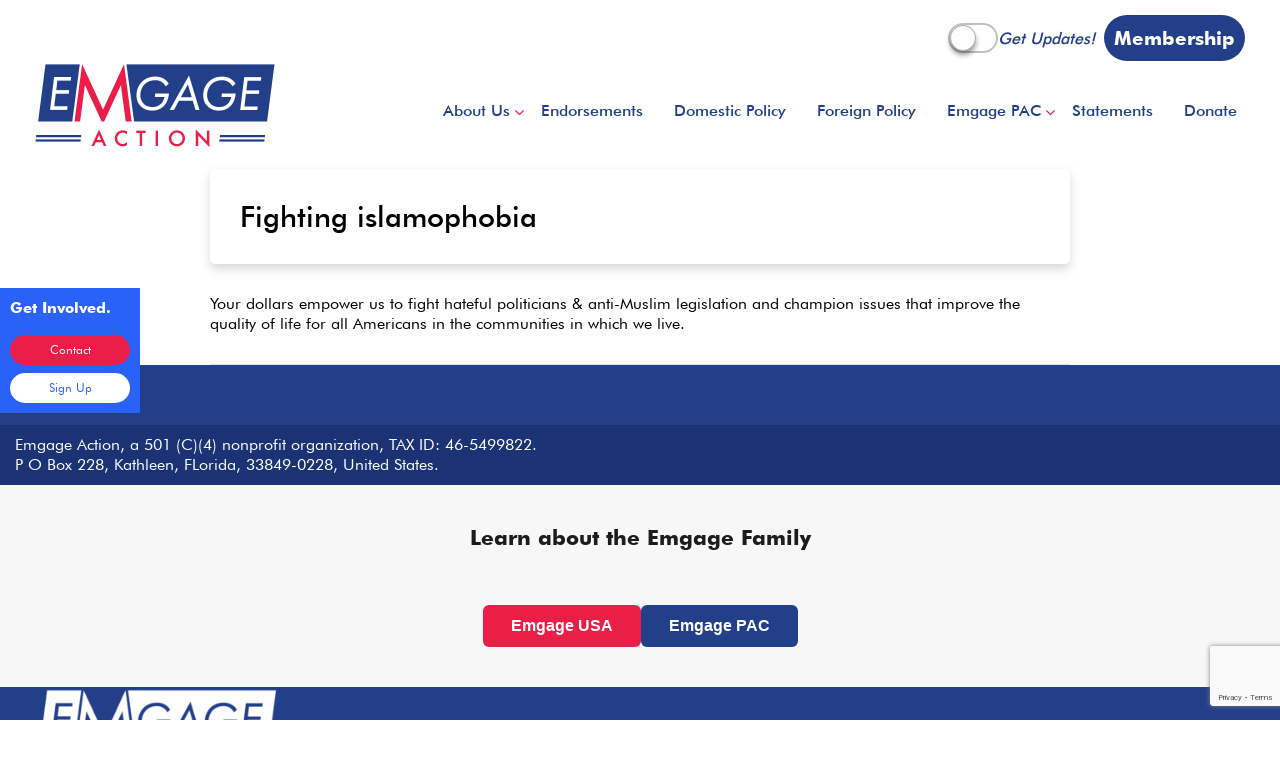

--- FILE ---
content_type: text/html; charset=UTF-8
request_url: https://emgageaction.org/alumni/fighting-islamophobia/
body_size: 15009
content:

<!DOCTYPE html>
<html lang="en" dir="ltr" prefix="content: http://purl.org/rss/1.0/modules/content/  dc: http://purl.org/dc/terms/  foaf: http://xmlns.com/foaf/0.1/  og: http://ogp.me/ns#  rdfs: http://www.w3.org/2000/01/rdf-schema#  schema: http://schema.org/  sioc: http://rdfs.org/sioc/ns#  sioct: http://rdfs.org/sioc/types#  skos: http://www.w3.org/2004/02/skos/core#  xsd: http://www.w3.org/2001/XMLSchema# ">

<meta http-equiv="content-type" content="text/html;charset=UTF-8" />

<head>
    <meta charset="utf-8" />
    <meta name="MobileOptimized" content="width" />
    <meta name="HandheldFriendly" content="true" />
    <meta name="viewport" content="width=device-width, initial-scale=1.0" />
    <link rel="shortcut icon" href="https://emgageaction.org/wp-content/themes/emgage/themes/custom/emgage/favicon.ico" type="image/vnd.microsoft.icon" />

    <title>Emgage Action | A Muslim American Advocacy Group</title>
    <link rel="stylesheet" href="https://emgageaction.org/wp-content/themes/emgage/sites/default/files/css/css_lqoWBAwZwbRS324a4z9eLv_hihVR3AipAXxYENTk96kfcf2.css?oufo1t" media="all" />
    <link rel="stylesheet" href="https://emgageaction.org/wp-content/themes/emgage/sites/default/files/css/css_pgurzizYHBBb9ZR8qE94G-nrrzJ5wPjJtBE96jxltgIfcf2.css?oufo1t" media="all" />
    <link rel="stylesheet" href="https://emgageaction.org/wp-content/themes/emgage/sites/default/files/css/css_ngHstEHZkGgHflm1LUkBPQa7nB6mfpM3wnr4EYFsKWsfcf2.css?oufo1t" media="all" />

    <!-- Facebook Pixel Code -->
    
    <noscript>
        <img height="1" width="1" src="https://www.facebook.com/tr?id=819779751480546&ev=PageView
&noscript=1" />
    </noscript>
    <!-- End Facebook Pixel Code -->
    <!-- Google Tag Manager -->
    
    <!-- End Google Tag Manager -->

    <!-- Stylesheet -->

    <link rel="stylesheet" href="https://emgageaction.org/wp-content/themes/emgage/includes/slick/slicknav.min.css">

    <link rel="stylesheet" href="https://emgageaction.org/wp-content/themes/emgage/style.css">

    <link rel="stylesheet" href="https://emgageaction.org/wp-content/themes/emgage/responsive.css">


    <!--[if lte IE 8]>
<script data-jetpack-boost="ignore" src="/sites/default/files/js/js_VtafjXmRvoUgAzqzYTA3Wrjkx9wcWhjP0G4ZnnqRamA.js"></script>
<![endif]-->

    <meta name='robots' content='index, follow, max-image-preview:large, max-snippet:-1, max-video-preview:-1' />

		<!-- Meta Tag Manager -->
		<meta name="og:type" content="webssite" />
		<meta name="og:title" content="Fighting islamophobia" />
		<meta name="og:description" content="Your dollars empower us to fight hateful politicians &amp; anti-Muslim legislation and champion issues that improve the quality of life for all Americans in the communities in which we live." />
		<meta name="og:image" content="https://emgageaction.org/wp-content/uploads/2017/11/Peace.png" />
		<meta name="og:locale" content="en_US" />
		<meta name="og:site_name" content="Emgage Action" />
		<meta name="twitter:card" content="summary" />
		<!-- / Meta Tag Manager -->

	<!-- This site is optimized with the Yoast SEO plugin v26.8 - https://yoast.com/product/yoast-seo-wordpress/ -->
	<link rel="canonical" href="https://emgageaction.org/alumni/fighting-islamophobia/" />
	<meta property="og:locale" content="en_US" />
	<meta property="og:type" content="article" />
	<meta property="og:title" content="Fighting islamophobia - Emgage Action" />
	<meta property="og:description" content="Your dollars empower us to fight hateful politicians &amp; anti-Muslim legislation and champion issues that improve the quality of life for all Americans in the communities in which we live." />
	<meta property="og:url" content="https://emgageaction.org/alumni/fighting-islamophobia/" />
	<meta property="og:site_name" content="Emgage Action" />
	<meta property="article:publisher" content="https://www.facebook.com/emgageaction" />
	<meta property="article:modified_time" content="2017-11-06T18:48:15+00:00" />
	<meta property="og:image" content="https://emgageaction.org/wp-content/uploads/2017/11/Peace.png" />
	<meta property="og:image:width" content="180" />
	<meta property="og:image:height" content="168" />
	<meta property="og:image:type" content="image/png" />
	<meta name="twitter:card" content="summary_large_image" />
	<meta name="twitter:site" content="@Emgageaction" />
	<script data-jetpack-boost="ignore" type="application/ld+json" class="yoast-schema-graph">{"@context":"https://schema.org","@graph":[{"@type":"WebPage","@id":"https://emgageaction.org/alumni/fighting-islamophobia/","url":"https://emgageaction.org/alumni/fighting-islamophobia/","name":"Fighting islamophobia - Emgage Action","isPartOf":{"@id":"https://staging.emgageaction.org/#website"},"primaryImageOfPage":{"@id":"https://emgageaction.org/alumni/fighting-islamophobia/#primaryimage"},"image":{"@id":"https://emgageaction.org/alumni/fighting-islamophobia/#primaryimage"},"thumbnailUrl":"https://emgageaction.org/wp-content/uploads/2017/11/Peace.png","datePublished":"2017-10-07T14:22:57+00:00","dateModified":"2017-11-06T18:48:15+00:00","breadcrumb":{"@id":"https://emgageaction.org/alumni/fighting-islamophobia/#breadcrumb"},"inLanguage":"en-US","potentialAction":[{"@type":"ReadAction","target":["https://emgageaction.org/alumni/fighting-islamophobia/"]}]},{"@type":"ImageObject","inLanguage":"en-US","@id":"https://emgageaction.org/alumni/fighting-islamophobia/#primaryimage","url":"https://emgageaction.org/wp-content/uploads/2017/11/Peace.png","contentUrl":"https://emgageaction.org/wp-content/uploads/2017/11/Peace.png","width":180,"height":168},{"@type":"BreadcrumbList","@id":"https://emgageaction.org/alumni/fighting-islamophobia/#breadcrumb","itemListElement":[{"@type":"ListItem","position":1,"name":"Home","item":"https://emgageaction.org/"},{"@type":"ListItem","position":2,"name":"Alumni Experiences","item":"https://emgageaction.org/alumni/"},{"@type":"ListItem","position":3,"name":"Fighting islamophobia"}]},{"@type":"WebSite","@id":"https://staging.emgageaction.org/#website","url":"https://staging.emgageaction.org/","name":"Emgage Action","description":"A Muslim American Advocacy Group","publisher":{"@id":"https://staging.emgageaction.org/#organization"},"potentialAction":[{"@type":"SearchAction","target":{"@type":"EntryPoint","urlTemplate":"https://staging.emgageaction.org/?s={search_term_string}"},"query-input":{"@type":"PropertyValueSpecification","valueRequired":true,"valueName":"search_term_string"}}],"inLanguage":"en-US"},{"@type":"Organization","@id":"https://staging.emgageaction.org/#organization","name":"Emgage Action","url":"https://staging.emgageaction.org/","logo":{"@type":"ImageObject","inLanguage":"en-US","@id":"https://staging.emgageaction.org/#/schema/logo/image/","url":"https://emgageaction.org/wp-content/uploads/2025/05/Emgage-Action-Full-Color-1500px.png","contentUrl":"https://emgageaction.org/wp-content/uploads/2025/05/Emgage-Action-Full-Color-1500px.png","width":1500,"height":563,"caption":"Emgage Action"},"image":{"@id":"https://staging.emgageaction.org/#/schema/logo/image/"},"sameAs":["https://www.facebook.com/emgageaction","https://x.com/Emgageaction"]}]}</script>
	<!-- / Yoast SEO plugin. -->


<link rel="alternate" type="application/rss+xml" title="Emgage Action &raquo; Fighting islamophobia Comments Feed" href="https://emgageaction.org/alumni/fighting-islamophobia/feed/" />
<link rel="alternate" title="oEmbed (JSON)" type="application/json+oembed" href="https://emgageaction.org/wp-json/oembed/1.0/embed?url=https%3A%2F%2Femgageaction.org%2Falumni%2Ffighting-islamophobia%2F" />
<link rel="alternate" title="oEmbed (XML)" type="text/xml+oembed" href="https://emgageaction.org/wp-json/oembed/1.0/embed?url=https%3A%2F%2Femgageaction.org%2Falumni%2Ffighting-islamophobia%2F&#038;format=xml" />
		<style>
			.lazyload,
			.lazyloading {
				max-width: 100%;
			}
		</style>
		<style id='wp-img-auto-sizes-contain-inline-css' type='text/css'>
img:is([sizes=auto i],[sizes^="auto," i]){contain-intrinsic-size:3000px 1500px}
/*# sourceURL=wp-img-auto-sizes-contain-inline-css */
</style>
<style id='wp-emoji-styles-inline-css' type='text/css'>

	img.wp-smiley, img.emoji {
		display: inline !important;
		border: none !important;
		box-shadow: none !important;
		height: 1em !important;
		width: 1em !important;
		margin: 0 0.07em !important;
		vertical-align: -0.1em !important;
		background: none !important;
		padding: 0 !important;
	}
/*# sourceURL=wp-emoji-styles-inline-css */
</style>
<link rel='stylesheet' id='wp-block-library-css' href='https://emgageaction.org/wp-includes/css/dist/block-library/style.min.css?ver=6.9' type='text/css' media='all' />
<style id='classic-theme-styles-inline-css' type='text/css'>
/*! This file is auto-generated */
.wp-block-button__link{color:#fff;background-color:#32373c;border-radius:9999px;box-shadow:none;text-decoration:none;padding:calc(.667em + 2px) calc(1.333em + 2px);font-size:1.125em}.wp-block-file__button{background:#32373c;color:#fff;text-decoration:none}
/*# sourceURL=/wp-includes/css/classic-themes.min.css */
</style>
<link rel='stylesheet' id='wp-components-css' href='https://emgageaction.org/wp-includes/css/dist/components/style.min.css?ver=6.9' type='text/css' media='all' />
<link rel='stylesheet' id='wp-preferences-css' href='https://emgageaction.org/wp-includes/css/dist/preferences/style.min.css?ver=6.9' type='text/css' media='all' />
<link rel='stylesheet' id='wp-block-editor-css' href='https://emgageaction.org/wp-includes/css/dist/block-editor/style.min.css?ver=6.9' type='text/css' media='all' />
<link rel='stylesheet' id='popup-maker-block-library-style-css' href='https://emgageaction.org/wp-content/plugins/popup-maker/dist/packages/block-library-style.css?ver=dbea705cfafe089d65f1' type='text/css' media='all' />
<style id='global-styles-inline-css' type='text/css'>
:root{--wp--preset--aspect-ratio--square: 1;--wp--preset--aspect-ratio--4-3: 4/3;--wp--preset--aspect-ratio--3-4: 3/4;--wp--preset--aspect-ratio--3-2: 3/2;--wp--preset--aspect-ratio--2-3: 2/3;--wp--preset--aspect-ratio--16-9: 16/9;--wp--preset--aspect-ratio--9-16: 9/16;--wp--preset--color--black: #000000;--wp--preset--color--cyan-bluish-gray: #abb8c3;--wp--preset--color--white: #ffffff;--wp--preset--color--pale-pink: #f78da7;--wp--preset--color--vivid-red: #cf2e2e;--wp--preset--color--luminous-vivid-orange: #ff6900;--wp--preset--color--luminous-vivid-amber: #fcb900;--wp--preset--color--light-green-cyan: #7bdcb5;--wp--preset--color--vivid-green-cyan: #00d084;--wp--preset--color--pale-cyan-blue: #8ed1fc;--wp--preset--color--vivid-cyan-blue: #0693e3;--wp--preset--color--vivid-purple: #9b51e0;--wp--preset--gradient--vivid-cyan-blue-to-vivid-purple: linear-gradient(135deg,rgb(6,147,227) 0%,rgb(155,81,224) 100%);--wp--preset--gradient--light-green-cyan-to-vivid-green-cyan: linear-gradient(135deg,rgb(122,220,180) 0%,rgb(0,208,130) 100%);--wp--preset--gradient--luminous-vivid-amber-to-luminous-vivid-orange: linear-gradient(135deg,rgb(252,185,0) 0%,rgb(255,105,0) 100%);--wp--preset--gradient--luminous-vivid-orange-to-vivid-red: linear-gradient(135deg,rgb(255,105,0) 0%,rgb(207,46,46) 100%);--wp--preset--gradient--very-light-gray-to-cyan-bluish-gray: linear-gradient(135deg,rgb(238,238,238) 0%,rgb(169,184,195) 100%);--wp--preset--gradient--cool-to-warm-spectrum: linear-gradient(135deg,rgb(74,234,220) 0%,rgb(151,120,209) 20%,rgb(207,42,186) 40%,rgb(238,44,130) 60%,rgb(251,105,98) 80%,rgb(254,248,76) 100%);--wp--preset--gradient--blush-light-purple: linear-gradient(135deg,rgb(255,206,236) 0%,rgb(152,150,240) 100%);--wp--preset--gradient--blush-bordeaux: linear-gradient(135deg,rgb(254,205,165) 0%,rgb(254,45,45) 50%,rgb(107,0,62) 100%);--wp--preset--gradient--luminous-dusk: linear-gradient(135deg,rgb(255,203,112) 0%,rgb(199,81,192) 50%,rgb(65,88,208) 100%);--wp--preset--gradient--pale-ocean: linear-gradient(135deg,rgb(255,245,203) 0%,rgb(182,227,212) 50%,rgb(51,167,181) 100%);--wp--preset--gradient--electric-grass: linear-gradient(135deg,rgb(202,248,128) 0%,rgb(113,206,126) 100%);--wp--preset--gradient--midnight: linear-gradient(135deg,rgb(2,3,129) 0%,rgb(40,116,252) 100%);--wp--preset--font-size--small: 13px;--wp--preset--font-size--medium: 20px;--wp--preset--font-size--large: 36px;--wp--preset--font-size--x-large: 42px;--wp--preset--spacing--20: 0.44rem;--wp--preset--spacing--30: 0.67rem;--wp--preset--spacing--40: 1rem;--wp--preset--spacing--50: 1.5rem;--wp--preset--spacing--60: 2.25rem;--wp--preset--spacing--70: 3.38rem;--wp--preset--spacing--80: 5.06rem;--wp--preset--shadow--natural: 6px 6px 9px rgba(0, 0, 0, 0.2);--wp--preset--shadow--deep: 12px 12px 50px rgba(0, 0, 0, 0.4);--wp--preset--shadow--sharp: 6px 6px 0px rgba(0, 0, 0, 0.2);--wp--preset--shadow--outlined: 6px 6px 0px -3px rgb(255, 255, 255), 6px 6px rgb(0, 0, 0);--wp--preset--shadow--crisp: 6px 6px 0px rgb(0, 0, 0);}:where(.is-layout-flex){gap: 0.5em;}:where(.is-layout-grid){gap: 0.5em;}body .is-layout-flex{display: flex;}.is-layout-flex{flex-wrap: wrap;align-items: center;}.is-layout-flex > :is(*, div){margin: 0;}body .is-layout-grid{display: grid;}.is-layout-grid > :is(*, div){margin: 0;}:where(.wp-block-columns.is-layout-flex){gap: 2em;}:where(.wp-block-columns.is-layout-grid){gap: 2em;}:where(.wp-block-post-template.is-layout-flex){gap: 1.25em;}:where(.wp-block-post-template.is-layout-grid){gap: 1.25em;}.has-black-color{color: var(--wp--preset--color--black) !important;}.has-cyan-bluish-gray-color{color: var(--wp--preset--color--cyan-bluish-gray) !important;}.has-white-color{color: var(--wp--preset--color--white) !important;}.has-pale-pink-color{color: var(--wp--preset--color--pale-pink) !important;}.has-vivid-red-color{color: var(--wp--preset--color--vivid-red) !important;}.has-luminous-vivid-orange-color{color: var(--wp--preset--color--luminous-vivid-orange) !important;}.has-luminous-vivid-amber-color{color: var(--wp--preset--color--luminous-vivid-amber) !important;}.has-light-green-cyan-color{color: var(--wp--preset--color--light-green-cyan) !important;}.has-vivid-green-cyan-color{color: var(--wp--preset--color--vivid-green-cyan) !important;}.has-pale-cyan-blue-color{color: var(--wp--preset--color--pale-cyan-blue) !important;}.has-vivid-cyan-blue-color{color: var(--wp--preset--color--vivid-cyan-blue) !important;}.has-vivid-purple-color{color: var(--wp--preset--color--vivid-purple) !important;}.has-black-background-color{background-color: var(--wp--preset--color--black) !important;}.has-cyan-bluish-gray-background-color{background-color: var(--wp--preset--color--cyan-bluish-gray) !important;}.has-white-background-color{background-color: var(--wp--preset--color--white) !important;}.has-pale-pink-background-color{background-color: var(--wp--preset--color--pale-pink) !important;}.has-vivid-red-background-color{background-color: var(--wp--preset--color--vivid-red) !important;}.has-luminous-vivid-orange-background-color{background-color: var(--wp--preset--color--luminous-vivid-orange) !important;}.has-luminous-vivid-amber-background-color{background-color: var(--wp--preset--color--luminous-vivid-amber) !important;}.has-light-green-cyan-background-color{background-color: var(--wp--preset--color--light-green-cyan) !important;}.has-vivid-green-cyan-background-color{background-color: var(--wp--preset--color--vivid-green-cyan) !important;}.has-pale-cyan-blue-background-color{background-color: var(--wp--preset--color--pale-cyan-blue) !important;}.has-vivid-cyan-blue-background-color{background-color: var(--wp--preset--color--vivid-cyan-blue) !important;}.has-vivid-purple-background-color{background-color: var(--wp--preset--color--vivid-purple) !important;}.has-black-border-color{border-color: var(--wp--preset--color--black) !important;}.has-cyan-bluish-gray-border-color{border-color: var(--wp--preset--color--cyan-bluish-gray) !important;}.has-white-border-color{border-color: var(--wp--preset--color--white) !important;}.has-pale-pink-border-color{border-color: var(--wp--preset--color--pale-pink) !important;}.has-vivid-red-border-color{border-color: var(--wp--preset--color--vivid-red) !important;}.has-luminous-vivid-orange-border-color{border-color: var(--wp--preset--color--luminous-vivid-orange) !important;}.has-luminous-vivid-amber-border-color{border-color: var(--wp--preset--color--luminous-vivid-amber) !important;}.has-light-green-cyan-border-color{border-color: var(--wp--preset--color--light-green-cyan) !important;}.has-vivid-green-cyan-border-color{border-color: var(--wp--preset--color--vivid-green-cyan) !important;}.has-pale-cyan-blue-border-color{border-color: var(--wp--preset--color--pale-cyan-blue) !important;}.has-vivid-cyan-blue-border-color{border-color: var(--wp--preset--color--vivid-cyan-blue) !important;}.has-vivid-purple-border-color{border-color: var(--wp--preset--color--vivid-purple) !important;}.has-vivid-cyan-blue-to-vivid-purple-gradient-background{background: var(--wp--preset--gradient--vivid-cyan-blue-to-vivid-purple) !important;}.has-light-green-cyan-to-vivid-green-cyan-gradient-background{background: var(--wp--preset--gradient--light-green-cyan-to-vivid-green-cyan) !important;}.has-luminous-vivid-amber-to-luminous-vivid-orange-gradient-background{background: var(--wp--preset--gradient--luminous-vivid-amber-to-luminous-vivid-orange) !important;}.has-luminous-vivid-orange-to-vivid-red-gradient-background{background: var(--wp--preset--gradient--luminous-vivid-orange-to-vivid-red) !important;}.has-very-light-gray-to-cyan-bluish-gray-gradient-background{background: var(--wp--preset--gradient--very-light-gray-to-cyan-bluish-gray) !important;}.has-cool-to-warm-spectrum-gradient-background{background: var(--wp--preset--gradient--cool-to-warm-spectrum) !important;}.has-blush-light-purple-gradient-background{background: var(--wp--preset--gradient--blush-light-purple) !important;}.has-blush-bordeaux-gradient-background{background: var(--wp--preset--gradient--blush-bordeaux) !important;}.has-luminous-dusk-gradient-background{background: var(--wp--preset--gradient--luminous-dusk) !important;}.has-pale-ocean-gradient-background{background: var(--wp--preset--gradient--pale-ocean) !important;}.has-electric-grass-gradient-background{background: var(--wp--preset--gradient--electric-grass) !important;}.has-midnight-gradient-background{background: var(--wp--preset--gradient--midnight) !important;}.has-small-font-size{font-size: var(--wp--preset--font-size--small) !important;}.has-medium-font-size{font-size: var(--wp--preset--font-size--medium) !important;}.has-large-font-size{font-size: var(--wp--preset--font-size--large) !important;}.has-x-large-font-size{font-size: var(--wp--preset--font-size--x-large) !important;}
:where(.wp-block-post-template.is-layout-flex){gap: 1.25em;}:where(.wp-block-post-template.is-layout-grid){gap: 1.25em;}
:where(.wp-block-term-template.is-layout-flex){gap: 1.25em;}:where(.wp-block-term-template.is-layout-grid){gap: 1.25em;}
:where(.wp-block-columns.is-layout-flex){gap: 2em;}:where(.wp-block-columns.is-layout-grid){gap: 2em;}
:root :where(.wp-block-pullquote){font-size: 1.5em;line-height: 1.6;}
/*# sourceURL=global-styles-inline-css */
</style>
<link rel='stylesheet' id='contact-form-7-css' href='https://emgageaction.org/wp-content/plugins/contact-form-7/includes/css/styles.css?ver=6.1.4' type='text/css' media='all' />
<link rel='stylesheet' id='css_1.css-css' href='https://emgageaction.org/wp-content/themes/emgage/css/css_1.css?ver=6.9' type='text/css' media='all' />
<link rel='stylesheet' id='css_2.css-css' href='https://emgageaction.org/wp-content/themes/emgage/css/css_2.css?ver=6.9' type='text/css' media='all' />
<link rel='stylesheet' id='css_3.css-css' href='https://emgageaction.org/wp-content/themes/emgage/css/css_3.css?ver=6.9' type='text/css' media='all' />
<link rel='stylesheet' id='dflip-style-css' href='https://emgageaction.org/wp-content/plugins/3d-flipbook-dflip-lite/assets/css/dflip.min.css?ver=2.4.20' type='text/css' media='all' />
<link rel='stylesheet' id='wp-pagenavi-css' href='https://emgageaction.org/wp-content/plugins/wp-pagenavi/pagenavi-css.css?ver=2.70' type='text/css' media='all' />


<link rel="https://api.w.org/" href="https://emgageaction.org/wp-json/" /><link rel="EditURI" type="application/rsd+xml" title="RSD" href="https://emgageaction.org/xmlrpc.php?rsd" />
<meta name="generator" content="WordPress 6.9" />
<link rel='shortlink' href='https://emgageaction.org/?p=173' />
		
				<style>
			.no-js img.lazyload {
				display: none;
			}

			figure.wp-block-image img.lazyloading {
				min-width: 150px;
			}

			.lazyload,
			.lazyloading {
				--smush-placeholder-width: 100px;
				--smush-placeholder-aspect-ratio: 1/1;
				width: var(--smush-image-width, var(--smush-placeholder-width)) !important;
				aspect-ratio: var(--smush-image-aspect-ratio, var(--smush-placeholder-aspect-ratio)) !important;
			}

						.lazyload, .lazyloading {
				opacity: 0;
			}

			.lazyloaded {
				opacity: 1;
				transition: opacity 400ms;
				transition-delay: 0ms;
			}

					</style>
		<meta name="generator" content="Elementor 3.34.2; features: e_font_icon_svg, additional_custom_breakpoints; settings: css_print_method-external, google_font-enabled, font_display-auto">
			<style>
				.e-con.e-parent:nth-of-type(n+4):not(.e-lazyloaded):not(.e-no-lazyload),
				.e-con.e-parent:nth-of-type(n+4):not(.e-lazyloaded):not(.e-no-lazyload) * {
					background-image: none !important;
				}
				@media screen and (max-height: 1024px) {
					.e-con.e-parent:nth-of-type(n+3):not(.e-lazyloaded):not(.e-no-lazyload),
					.e-con.e-parent:nth-of-type(n+3):not(.e-lazyloaded):not(.e-no-lazyload) * {
						background-image: none !important;
					}
				}
				@media screen and (max-height: 640px) {
					.e-con.e-parent:nth-of-type(n+2):not(.e-lazyloaded):not(.e-no-lazyload),
					.e-con.e-parent:nth-of-type(n+2):not(.e-lazyloaded):not(.e-no-lazyload) * {
						background-image: none !important;
					}
				}
			</style>
					<style type="text/css" id="wp-custom-css">
			.home header {
    position: absolute;
    z-index: 10;
    width: 100%;
    background: trans
}

.home header ul.main-nav a {
    color: white;
    text-decoration: none;
}

.home .menu-emgage-action-main-menu-container {
    padding-top: 30px
}

.home header ul .sub-menu a:hover {
    text-decoration: underline;
}

.home #block-getupdates span {
    color: white;
    padding-left: 7.5px;
    margin-right: 20px
}

.home header .sub-menu {
    background: #233F8A
}

.home #block-emgage-branding {
    filter: invert(1)grayscale(1)brightness(3);
    transition: .5s ease-in-out;
    position: absolute;
    top: -60px
}

.home #block-emgage-branding:hover {
    transition: .5s ease-in-out;
    filter: unset
}

.home .main-nav .drop>a:before {
    color: white
}

.home #block-getupdates a {
    background: white;
    color: #233F8A !important
}

.home #block-getupdates a {
    background: white;
    border: 1px solid transparent;
    color: #233F8A !important;
    transition: .25s ease-in-out
}

.home #block-getupdates a:hover {
    color: white !important;
    border: 1px solid white !important;
    transition: .25s ease-in-out;
    background: #233F8A !important
}

@media screen and (max-width:1000px) {
    .home #block-emgage-branding {
        position: relative;
        top: 15px;
        margin-bottom: 10px
    }

    .home .get_updates {
        justify-content: center;
        padding-bottom: 10px
    }

    .home a.nav_btn {
        color: white
    }

    .home div#block-getupdates {
        margin-bottom: 40px;
    }
}
@media screen and (max-width:767px) {
	    .home div#block-getupdates { margin-bottom: 5px;
    }
	.home div#block-getupdates a  {
    padding: 5px 7.5px !important}
	
   .home .main_header ul.main-nav {
background:  #233F8A;
		 width:100%;
		 border:2px solid white;
 padding-bottom: 20px;
			margin-top: -10px;}
	
	.home ul.main-nav>li>ul {box-shadow:unset !important}
	
}		</style>
		</head>

<body class="wp-singular alumni-experiences-template-default single single-alumni-experiences postid-173 wp-theme-emgage bappy-body elementor-default elementor-kit-1413">
    <!-- Google Tag Manager (noscript) -->
    <noscript><iframe data-src="https://www.googletagmanager.com/ns.html?id=GTM-WTNDG9K" height="0" width="0" style="display:none;visibility:hidden" src="[data-uri]" class="lazyload" data-load-mode="1"></iframe></noscript>
    <!-- End Google Tag Manager (noscript) -->
    <div id="fb-root"></div>
    
<!---
    <a href="#main-content" class="visually-hidden focusable">
        Skip to main content
    </a>

    <article class="alert-bar clearfix">
      <svg width="20px" height="20px" viewBox="0 0 30 30" version="1.1" xmlns="http://www.w3.org/2000/svg" xmlns:xlink="http://www.w3.org/1999/xlink" id="alert-close-btn">
          <desc>Created with Sketch.</desc>
          <defs></defs>
          <g id="Page-1" stroke="none" stroke-width="1" fill="none" fill-rule="evenodd">
              <g id="TOJ1901_Page-02_Email-Pop-Up_Desktop" transform="translate(-1447.000000, -21.000000)">
                  <g id="Email-Signup-Pop-Up">
                      <g id="Close-Button" transform="translate(1448.000000, 22.000000)">
                          <circle id="Oval" stroke="#FFFFFF" stroke-width="2" cx="14" cy="14" r="14"></circle>
                          <rect id="Rectangle" fill="#FFFFFF" transform="translate(14.325581, 14.000000) rotate(-45.000000) translate(-14.325581, -14.000000) " x="13.0232558" y="6.51162791" width="2.60465116" height="14.9767442" rx="1.30232558"></rect>
                          <rect id="Rectangle-Copy" fill="#FFFFFF" transform="translate(14.325581, 14.000000) scale(-1, 1) rotate(-45.000000) translate(-14.325581, -14.000000) " x="13.0232558" y="6.51162791" width="2.60465116" height="14.9767442" rx="1.30232558"></rect>
                      </g>
                  </g>
              </g>
          </g>
      </svg>
   <a href="https://emgageaction.org/palestine-2/" rel="noopener noreferrer">
      As the crisis in Gaza evolves, we are actively advocating for Palestinians. Click here to learn more about our current efforts and to take action. <span> >> </span>
      </a>

   </article>

  --->    
    <header class="main">
        <div class="container">
            <div class="row">
                <div>
                    <div id="block-getupdates">

                        <div class="container">
                            <div class="row">
                                <div class="col-sm-12 text_right get_updates">
                                    <label class="switch">
                                        <input onclick="openModal();currentSlide(1);" type="checkbox">
                                        <div class="slider round"></div>
                                    </label>

                                    <span>Get Updates!</span>
                                    &nbsp;<a style="border-radius: 99px;text-transform:none;padding:10px;    font-family: 'futura';
    color: #ffffff;
    font-size: 118.75%;
    text-shadow: none;
    line-height: 1.4;
    font-weight: 600;
    font-style: normal;
    text-decoration: none;
    text-align: center;
    letter-spacing: normal;
    word-spacing: normal;
    text-transform: none;
    font-weight: 600;" class="button_blue" href="https://emgageaction.org/membership/">Membership</a>
                                </div>
                            </div>
                        </div>
                        <div id="myModal" class="modal" style="display:none;">
                            <div class="modal-content">
                                <div class="mySlides">
                                    <div class="get_update_form">
                                        <span class="close cursor" onclick="closeModal()">&times;</span>
                                    
                                        
                                        <h2>Sign up here for Emgage Action's newsletter</h2>
                                        <div class="ngp-form" data-form-url="https://actions.everyaction.com/v1/Forms/FuWeBIqzQkuz1X078ah2mg2" data-fastaction-endpoint="https://fastaction.ngpvan.com" data-inline-errors="true" data-fastaction-nologin="true" data-databag="everybody">
                                        </div>
                                    </div>
                                </div>
                                <div class="mySlides">
                                    <div class="volunteer_form"><span class="close cursor" onclick="closeModal()">&times;</span>
                                        
                                        <div class="ngp-form" data-form-url="https://actions.everyaction.com/v1/Forms/FkJv4ctB30yD6QddBn2gyQ2" data-fastaction-endpoint="https://fastaction.ngpvan.com" data-inline-errors="true" data-fastaction-nologin="true" data-databag="everybody">
                                        </div>
                                    </div>
                                </div>
                            </div>
                        </div>


                    </div>

                </div>

            </div>
            <div class="row main_header">
                <div class="col-lg-3 col-md-3 col-sm-12">
                    <div>
                        <div id="block-emgage-branding">


                            <a href="https://emgageaction.org" title="Home" rel="home">
                                <img data-src="https://emgageaction.org/wp-content/uploads/2020/03/Emgage-Action-Full-Color-500px.png" alt="Home" src="[data-uri]" class="lazyload" style="--smush-placeholder-width: 500px; --smush-placeholder-aspect-ratio: 500/188;" />
                            </a>

                        </div>

                    </div>

                </div>
                <div class="col-lg-9 col-md-9 col-sm-12">
                    <a href="#" class="nav_btn"><i class="fa fa-bars" aria-hidden="true"></i></a>
                    <div>
                        <nav role="navigation" aria-labelledby="block-emgage-main-menu-menu" id="block-emgage-main-menu">

                            <h2 class="visually-hidden" id="block-emgage-main-menu-menu">Main navigation</h2>

                            <div class="menu-emgage-action-main-menu-container"><ul id="menu-emgage-action-main-menu" class="main-nav"><li id="menu-item-480" class="menu-item menu-item-type-post_type menu-item-object-page menu-item-has-children menu-item-480"><a href="https://emgageaction.org/about-us/">About Us</a>
<ul class="sub-menu">
	<li id="menu-item-1476" class="menu-item menu-item-type-post_type menu-item-object-page menu-item-1476"><a href="https://emgageaction.org/about-us/">About Emgage Action</a></li>
	<li id="menu-item-2179" class="menu-item menu-item-type-post_type menu-item-object-page menu-item-2179"><a href="https://emgageaction.org/board-members/">Board Members</a></li>
	<li id="menu-item-572" class="menu-item menu-item-type-post_type menu-item-object-page menu-item-572"><a href="https://emgageaction.org/contact/">Contact Us</a></li>
</ul>
</li>
<li id="menu-item-12129" class="menu-item menu-item-type-post_type menu-item-object-page menu-item-12129"><a href="https://emgageaction.org/endorsements/">Endorsements</a></li>
<li id="menu-item-7025" class="menu-item menu-item-type-post_type menu-item-object-page menu-item-7025"><a href="https://emgageaction.org/domesticpolicy/">Domestic Policy</a></li>
<li id="menu-item-10919" class="menu-item menu-item-type-post_type menu-item-object-page menu-item-10919"><a href="https://emgageaction.org/emgage-action-foreign-policy-priorities/">Foreign Policy</a></li>
<li id="menu-item-6854" class="menu-item menu-item-type-custom menu-item-object-custom menu-item-has-children menu-item-6854"><a href="https://emgagepac.org/">Emgage PAC</a>
<ul class="sub-menu">
	<li id="menu-item-6855" class="menu-item menu-item-type-custom menu-item-object-custom menu-item-6855"><a href="https://defendandadvance.org/">Super PAC</a></li>
	<li id="menu-item-6905" class="menu-item menu-item-type-custom menu-item-object-custom menu-item-6905"><a href="https://emgagepac.org/">PAC</a></li>
</ul>
</li>
<li id="menu-item-10918" class="menu-item menu-item-type-post_type menu-item-object-post menu-item-10918"><a href="https://emgageaction.org/statements/">Statements</a></li>
<li id="menu-item-569" class="menu-item menu-item-type-post_type menu-item-object-page menu-item-569"><a href="https://emgageaction.org/donate/">Donate</a></li>
</ul></div>
                        </nav>

                    </div>

                    <nav class="main">
                    </nav>
                </div>
            </div>
        </div>
    </header>

    <style>
        div.content.thankYou {
            background: white;
            padding: 20px;
            font-family: futura;
        }

        .elementor-widget-text-editor {
            color: #7a7a7a;
            font-family: "futura", Sans-serif;
            font-weight: 100;
        }
    </style>

    
	<div>
		<div>
			<div id="block-getinvolved">



				<!-- Side bar / GET INVOLVED -->
				<aside class="get_involved_aside">
					<div>
						<div>
							<h3>Get Involved.</h3>
							<div class="buttons_container">
								<a href="http://emgageaction.org/contact/" class="red_btn">Contact</a>
								<a href="#" onclick="openModal();currentSlide(1)" class="white_btn">Sign Up</a>
							</div>
						</div>
						<div>


						</div>
					</div>
				</aside>

			</div>
			<div id="block-emgage-content">



				<section class="blog_layout">

					<div class="medium-container">
						<!-- Blog info -->
												<div class="blog_info">

				
					


							<h3>
								<span>Fighting islamophobia</span>

							</h3>

						</div>
						<div class="section">

							<p>Your dollars empower us to fight hateful politicians &amp; anti-Muslim legislation and champion issues that improve the quality of life for all Americans in the communities in which we live.</p>

						</div>
						
													
						
						<hr>
					</div>
					
				</section>




			</div>

		</div>

	</div>

   <style>
		section
		{
			padding: 0px;
		}
	</style>
<footer>
	 <div class="semi_footer">
        <div class="container">
            <div class="row">
     <div class="footer-bottom-wrap">
                <div class="footer-bottom-left" >
                    <p>
Emgage Action, a 501 (C)(4) nonprofit organization, TAX ID: 46-5499822.<br> P O Box 228, Kathleen, FLorida, 33849-0228, United States.</br> 
		 </p> 	 
    </div>
		 </div>
	   </div>
	</div>
</div>
<div class ="footer-bottom-wrap">
 <div container style ="background:#f7f7f7; padding:40px 20px; text-align:center; font-family:'Source Sans Pro',sans-serif;"><h3 style="color:#1c1c1c; font-weight:700; margin-bottom:25px; font-size:20px;"> Learn about the Emgage Family </h3>
	
<div style="display:flex; flex-wrap:wrap; justify-content:center; gap:12px;">
        <a href="https://emgageusa.org" target="_blank" style="background:#eb1e48; color:#fff; padding:12px 28px; border-radius:6px; text-decoration:none; font-weight:600; transition:all .2s;">
       Emgage USA
    
	<a href="https://emgagepac.org" target="_blank" 
       style="background:#233f8a; color:#fff; padding:12px 28px; border-radius:6px; text-decoration:none; font-weight:600; transition:all .2s;">
       Emgage PAC
    </a>
	 </div>
</div>
</div>
        <div class="container">
            <div class="row">
                <div class="col-sm-3 col-md-3">
                    <div>
						<div id="block-empoweringengagedmuslims">			<div class="textwidget"><p><a href="https://emgageaction.org/" aria-label="Emgage Action Logo"><img decoding="async" class="alignnone size-medium wp-image-4314 lazyload" data-src="https://emgageaction.org/wp-content/uploads/2023/03/Emgage-Action-White-Knockout-1500px-300x113.png" alt="" width="300" height="113" data-srcset="https://emgageaction.org/wp-content/uploads/2023/03/Emgage-Action-White-Knockout-1500px-300x113.png 300w, https://emgageaction.org/wp-content/uploads/2023/03/Emgage-Action-White-Knockout-1500px-1024x384.png 1024w, https://emgageaction.org/wp-content/uploads/2023/03/Emgage-Action-White-Knockout-1500px-768x288.png 768w, https://emgageaction.org/wp-content/uploads/2023/03/Emgage-Action-White-Knockout-1500px.png 1500w" data-sizes="(max-width: 300px) 100vw, 300px" src="[data-uri]" style="--smush-placeholder-width: 300px; --smush-placeholder-aspect-ratio: 300/113;" /></a></p>
<div class="footer_social"></div>
</div>
		</div>
                    </div>

                </div>
			</div>
</div>
                <div class="col-sm-9 col-md-8 col-md-offset-1">
                    <div class="row list_footer">
                        <div class="col-sm-4">
                            <div>
								<nav role="navigation" aria-labelledby="block-footer-menu" id="block-footer"><h2 id="block-footer-menu">Organization</h2>			<div class="textwidget"><ul class="footer_navs">
<li><a href="https://emgageaction.org/about/">About</a></li>
<li><a href="https://emgageaction.org/emgage-policy-priorities/">Policy Priorities</a></li>
<li><a href="https://emgageaction.org/membership/">Membership</a></li>
<li><a href="https://emgageaction.org/contact">Contact</a></li>
<li><a href="https://emgagepac.org/">PAC</a></li>
<li><a href="https://defendandadvance.org/">Super PAC</a></li>
<li><a href="https://emgageaction.org/donate">Donate</a></li>
</ul>
</div>
		</nav>                                
                            </div>
						</div>
                        </div>
					</div>
                        <div class="col-sm-4">
                            <div>
								<div id="block-mailingaddress">			<div class="textwidget"></div>
		</div>                                
                            </div>

                        </div>
                        <div class="col-sm-4 contact_footer">
                            <div>
								<div id="block-contact"><div id="block-contact">
<h2 id="footer-contact-info">Contact</h2>
<span class="footer_address" style="color: white;">General / Press:
<a style="color: white;" href="mailto:Info@emgageaction.org">Info@emgageaction.org</a></span>
<span class="footer_address" style="color: white;">Phone: (833) EMGAGE0 or (833-364-2430)</span>

&nbsp;
</div>
<style>
#footer-contact-info {
color: #fff;
    font-weight: 600;
    min-height: 55px;
    font-family: futura;
    font-size: 1.5em;
    margin: 0;
</style></div>                               
                            </div>
                            <div class="footer-icons">
                            <a aria-label="Facebook Link" href="https://www.facebook.com/emgageaction" target="_blank">
                            <svg class="e-font-icon-svg e-fab-facebook" viewBox="0 0 512 512" xmlns="http://www.w3.org/2000/svg"><path d="M504 256C504 119 393 8 256 8S8 119 8 256c0 123.78 90.69 226.38 209.25 245V327.69h-63V256h63v-54.64c0-62.15 37-96.48 93.67-96.48 27.14 0 55.52 4.84 55.52 4.84v61h-31.28c-30.8 0-40.41 19.12-40.41 38.73V256h68.78l-11 71.69h-57.78V501C413.31 482.38 504 379.78 504 256z"></path></svg>
                            </a>
                            <a aria-label="Twitter Link" href="https://twitter.com/EmgageAction" target="_blank">
                            <svg class="e-font-icon-svg e-fab-twitter" viewBox="0 0 512 512" xmlns="http://www.w3.org/2000/svg"><path d="M459.37 151.716c.325 4.548.325 9.097.325 13.645 0 138.72-105.583 298.558-298.558 298.558-59.452 0-114.68-17.219-161.137-47.106 8.447.974 16.568 1.299 25.34 1.299 49.055 0 94.213-16.568 130.274-44.832-46.132-.975-84.792-31.188-98.112-72.772 6.498.974 12.995 1.624 19.818 1.624 9.421 0 18.843-1.3 27.614-3.573-48.081-9.747-84.143-51.98-84.143-102.985v-1.299c13.969 7.797 30.214 12.67 47.431 13.319-28.264-18.843-46.781-51.005-46.781-87.391 0-19.492 5.197-37.36 14.294-52.954 51.655 63.675 129.3 105.258 216.365 109.807-1.624-7.797-2.599-15.918-2.599-24.04 0-57.828 46.782-104.934 104.934-104.934 30.213 0 57.502 12.67 76.67 33.137 23.715-4.548 46.456-13.32 66.599-25.34-7.798 24.366-24.366 44.833-46.132 57.827 21.117-2.273 41.584-8.122 60.426-16.243-14.292 20.791-32.161 39.308-52.628 54.253z"></path></svg>
                            </a>
                            <a aria-label="Instagram Link" href="https://www.instagram.com/emgageaction" target="_blank">
                            <svg class="e-font-icon-svg e-fab-instagram" viewBox="0 0 448 512" xmlns="http://www.w3.org/2000/svg"><path d="M224.1 141c-63.6 0-114.9 51.3-114.9 114.9s51.3 114.9 114.9 114.9S339 319.5 339 255.9 287.7 141 224.1 141zm0 189.6c-41.1 0-74.7-33.5-74.7-74.7s33.5-74.7 74.7-74.7 74.7 33.5 74.7 74.7-33.6 74.7-74.7 74.7zm146.4-194.3c0 14.9-12 26.8-26.8 26.8-14.9 0-26.8-12-26.8-26.8s12-26.8 26.8-26.8 26.8 12 26.8 26.8zm76.1 27.2c-1.7-35.9-9.9-67.7-36.2-93.9-26.2-26.2-58-34.4-93.9-36.2-37-2.1-147.9-2.1-184.9 0-35.8 1.7-67.6 9.9-93.9 36.1s-34.4 58-36.2 93.9c-2.1 37-2.1 147.9 0 184.9 1.7 35.9 9.9 67.7 36.2 93.9s58 34.4 93.9 36.2c37 2.1 147.9 2.1 184.9 0 35.9-1.7 67.7-9.9 93.9-36.2 26.2-26.2 34.4-58 36.2-93.9 2.1-37 2.1-147.8 0-184.8zM398.8 388c-7.8 19.6-22.9 34.7-42.6 42.6-29.5 11.7-99.5 9-132.1 9s-102.7 2.6-132.1-9c-19.6-7.8-34.7-22.9-42.6-42.6-11.7-29.5-9-99.5-9-132.1s-2.6-102.7 9-132.1c7.8-19.6 22.9-34.7 42.6-42.6 29.5-11.7 99.5-9 132.1-9s102.7-2.6 132.1 9c19.6 7.8 34.7 22.9 42.6 42.6 11.7 29.5 9 99.5 9 132.1s2.7 102.7-9 132.1z"></path></svg>
                            </a>
                            <a aria-label="LinkedIn Link" href="https://www.linkedin.com/company/emgageusa" target="_blank">
                            <svg class="e-font-icon-svg e-fab-linkedin" viewBox="0 0 448 512" xmlns="http://www.w3.org/2000/svg"><path d="M416 32H31.9C14.3 32 0 46.5 0 64.3v383.4C0 465.5 14.3 480 31.9 480H416c17.6 0 32-14.5 32-32.3V64.3c0-17.8-14.4-32.3-32-32.3zM135.4 416H69V202.2h66.5V416zm-33.2-243c-21.3 0-38.5-17.3-38.5-38.5S80.9 96 102.2 96c21.2 0 38.5 17.3 38.5 38.5 0 21.3-17.2 38.5-38.5 38.5zm282.1 243h-66.4V312c0-24.8-.5-56.7-34.5-56.7-34.6 0-39.9 27-39.9 54.9V416h-66.4V202.2h63.7v29.2h.9c8.9-16.8 30.6-34.5 62.9-34.5 67.2 0 79.7 44.3 79.7 101.9V416z"></path></svg>
                            </a>
                            <a aria-label="Youtube Link" href="https://www.youtube.com/@EmergeUSA" target="_blank">
                            <svg class="e-font-icon-svg e-fab-youtube" viewBox="0 0 576 512" xmlns="http://www.w3.org/2000/svg"><path d="M549.655 124.083c-6.281-23.65-24.787-42.276-48.284-48.597C458.781 64 288 64 288 64S117.22 64 74.629 75.486c-23.497 6.322-42.003 24.947-48.284 48.597-11.412 42.867-11.412 132.305-11.412 132.305s0 89.438 11.412 132.305c6.281 23.65 24.787 41.5 48.284 47.821C117.22 448 288 448 288 448s170.78 0 213.371-11.486c23.497-6.321 42.003-24.171 48.284-47.821 11.412-42.867 11.412-132.305 11.412-132.305s0-89.438-11.412-132.305zm-317.51 213.508V175.185l142.739 81.205-142.739 81.201z"></path></svg>
                            </a>
                        </div>

                        </div>
                    </div>
                </div>
            </div>
     
</footer>
   
<div class="col-sm-6"><p> © Emgage Action  2026</p></div>
             
            </div>
        </div>
    </div>

    
    
    
	
	
	
			
			












        
      <script data-jetpack-boost="ignore" id="wp-emoji-settings" type="application/json">
{"baseUrl":"https://s.w.org/images/core/emoji/17.0.2/72x72/","ext":".png","svgUrl":"https://s.w.org/images/core/emoji/17.0.2/svg/","svgExt":".svg","source":{"concatemoji":"https://emgageaction.org/wp-includes/js/wp-emoji-release.min.js?ver=6.9"}}
</script>

<script>
        ! function(f, b, e, v, n, t, s) {
            if (f.fbq) return;
            n = f.fbq = function() {
                n.callMethod ?
                    n.callMethod.apply(n, arguments) : n.queue.push(arguments)
            };
            if (!f._fbq) f._fbq = n;
            n.push = n;
            n.loaded = !0;
            n.version = '2.0';
            n.queue = [];
            t = b.createElement(e);
            t.async = !0;
            t.src = v;
            s = b.getElementsByTagName(e)[0];
            s.parentNode.insertBefore(t, s)
        }(window, document, 'script',
            'https://connect.facebook.net/en_US/fbevents.js');
        fbq('init', '819779751480546');
        fbq('track', 'PageView');
        fbq('track', 'Lead');
    </script><script>
        (function(w, d, s, l, i) {
            w[l] = w[l] || [];
            w[l].push({
                'gtm.start': new Date().getTime(),
                event: 'gtm.js'
            });
            var f = d.getElementsByTagName(s)[0],
                j = d.createElement(s),
                dl = l != 'dataLayer' ? '&l=' + l : '';
            j.async = true;
            j.src =
                'https://www.googletagmanager.com/gtm.js?id=' + i + dl;
            f.parentNode.insertBefore(j, f);
        })(window, document, 'script', 'dataLayer', 'GTM-WTNDG9K');
    </script><script type="text/javascript" src="https://emgageaction.org/wp-includes/js/jquery/jquery.min.js?ver=3.7.1" id="jquery-core-js"></script><script type="text/javascript" src="https://emgageaction.org/wp-includes/js/jquery/jquery-migrate.min.js?ver=3.4.1" id="jquery-migrate-js"></script><script>
			document.documentElement.className = document.documentElement.className.replace('no-js', 'js');
		</script><script>
        (function(d, s, id) {
            var js, fjs = d.getElementsByTagName(s)[0];
            if (d.getElementById(id)) return;
            js = d.createElement(s);
            js.id = id;
            js.src = "//connect.facebook.net/en_US/sdk.js#xfbml=1&version=v2.10&appId=1535155206704161";
            fjs.parentNode.insertBefore(js, fjs);
        }(document, 'script', 'facebook-jssdk'));
    </script><script type='text/javascript' src='https://d1aqhv4sn5kxtx.cloudfront.net/actiontag/at.js' crossorigin='anonymous'></script><script type='text/javascript' src='https://d1aqhv4sn5kxtx.cloudfront.net/actiontag/at.js' crossorigin='anonymous'></script><script>
        jQuery(document).ready(function() {
        jQuery('#alert-close-btn').click(function(e){
		e.preventDefault();
		jQuery('.alert-bar').toggle();
	});
});
        </script><script src="https://emgageaction.org/wp-content/themes/emgage/sites/default/files/js/js_VfLmtJxJeGAYjDsEAxMouNWRxyfufci2CUnHDMSByG4.js"></script><script src="https://static.addtoany.com/menu/page.js" async></script><script src="https://emgageaction.org/wp-content/themes/emgage/sites/default/files/js/js_lieElTsT5nO0ITPs2t4GB9ySG1jxemUDBUdqHSnRr_w.js"></script><script src="https://emgageaction.org/wp-content/themes/emgage/sites/default/files/js/js_fkAwncPd0R-xx-7YckAioa9mnlSD4TFrFfGBiOTEG94.js"></script><script type="speculationrules">
{"prefetch":[{"source":"document","where":{"and":[{"href_matches":"/*"},{"not":{"href_matches":["/wp-*.php","/wp-admin/*","/wp-content/uploads/*","/wp-content/*","/wp-content/plugins/*","/wp-content/themes/emgage/*","/*\\?(.+)"]}},{"not":{"selector_matches":"a[rel~=\"nofollow\"]"}},{"not":{"selector_matches":".no-prefetch, .no-prefetch a"}}]},"eagerness":"conservative"}]}
</script><script>
				const lazyloadRunObserver = () => {
					const lazyloadBackgrounds = document.querySelectorAll( `.e-con.e-parent:not(.e-lazyloaded)` );
					const lazyloadBackgroundObserver = new IntersectionObserver( ( entries ) => {
						entries.forEach( ( entry ) => {
							if ( entry.isIntersecting ) {
								let lazyloadBackground = entry.target;
								if( lazyloadBackground ) {
									lazyloadBackground.classList.add( 'e-lazyloaded' );
								}
								lazyloadBackgroundObserver.unobserve( entry.target );
							}
						});
					}, { rootMargin: '200px 0px 200px 0px' } );
					lazyloadBackgrounds.forEach( ( lazyloadBackground ) => {
						lazyloadBackgroundObserver.observe( lazyloadBackground );
					} );
				};
				const events = [
					'DOMContentLoaded',
					'elementor/lazyload/observe',
				];
				events.forEach( ( event ) => {
					document.addEventListener( event, lazyloadRunObserver );
				} );
			</script><script type="text/javascript" src="https://emgageaction.org/wp-includes/js/dist/hooks.min.js?ver=dd5603f07f9220ed27f1" id="wp-hooks-js"></script><script type="text/javascript" src="https://emgageaction.org/wp-includes/js/dist/i18n.min.js?ver=c26c3dc7bed366793375" id="wp-i18n-js"></script><script type="text/javascript" id="wp-i18n-js-after">
/* <![CDATA[ */
wp.i18n.setLocaleData( { 'text direction\u0004ltr': [ 'ltr' ] } );
//# sourceURL=wp-i18n-js-after
/* ]]> */
</script><script type="text/javascript" src="https://emgageaction.org/wp-content/plugins/contact-form-7/includes/swv/js/index.js?ver=6.1.4" id="swv-js"></script><script type="text/javascript" id="contact-form-7-js-before">
/* <![CDATA[ */
var wpcf7 = {
    "api": {
        "root": "https:\/\/emgageaction.org\/wp-json\/",
        "namespace": "contact-form-7\/v1"
    },
    "cached": 1
};
//# sourceURL=contact-form-7-js-before
/* ]]> */
</script><script type="text/javascript" src="https://emgageaction.org/wp-content/plugins/contact-form-7/includes/js/index.js?ver=6.1.4" id="contact-form-7-js"></script><script type="text/javascript" src="https://emgageaction.org/wp-content/plugins/3d-flipbook-dflip-lite/assets/js/dflip.min.js?ver=2.4.20" id="dflip-script-js"></script><script type="text/javascript" src="https://www.google.com/recaptcha/api.js?render=6LdOcBMkAAAAAMmoGMEFzk4_hCjHjsryBD9s12bS&amp;ver=3.0" id="google-recaptcha-js"></script><script type="text/javascript" src="https://emgageaction.org/wp-includes/js/dist/vendor/wp-polyfill.min.js?ver=3.15.0" id="wp-polyfill-js"></script><script type="text/javascript" id="wpcf7-recaptcha-js-before">
/* <![CDATA[ */
var wpcf7_recaptcha = {
    "sitekey": "6LdOcBMkAAAAAMmoGMEFzk4_hCjHjsryBD9s12bS",
    "actions": {
        "homepage": "homepage",
        "contactform": "contactform"
    }
};
//# sourceURL=wpcf7-recaptcha-js-before
/* ]]> */
</script><script type="text/javascript" src="https://emgageaction.org/wp-content/plugins/contact-form-7/modules/recaptcha/index.js?ver=6.1.4" id="wpcf7-recaptcha-js"></script><script type="text/javascript" id="smush-lazy-load-js-before">
/* <![CDATA[ */
var smushLazyLoadOptions = {"autoResizingEnabled":false,"autoResizeOptions":{"precision":5,"skipAutoWidth":true}};
//# sourceURL=smush-lazy-load-js-before
/* ]]> */
</script><script type="text/javascript" src="https://emgageaction.org/wp-content/plugins/wp-smushit/app/assets/js/smush-lazy-load.min.js?ver=3.23.2" id="smush-lazy-load-js"></script><script data-cfasync="false">
            window.dFlipLocation = 'https://emgageaction.org/wp-content/plugins/3d-flipbook-dflip-lite/assets/';
            window.dFlipWPGlobal = {"text":{"toggleSound":"Turn on\/off Sound","toggleThumbnails":"Toggle Thumbnails","toggleOutline":"Toggle Outline\/Bookmark","previousPage":"Previous Page","nextPage":"Next Page","toggleFullscreen":"Toggle Fullscreen","zoomIn":"Zoom In","zoomOut":"Zoom Out","toggleHelp":"Toggle Help","singlePageMode":"Single Page Mode","doublePageMode":"Double Page Mode","downloadPDFFile":"Download PDF File","gotoFirstPage":"Goto First Page","gotoLastPage":"Goto Last Page","share":"Share","mailSubject":"I wanted you to see this FlipBook","mailBody":"Check out this site {{url}}","loading":"DearFlip: Loading "},"viewerType":"flipbook","moreControls":"download,pageMode,startPage,endPage,sound","hideControls":"","scrollWheel":"false","backgroundColor":"#777","backgroundImage":"","height":"auto","paddingLeft":"20","paddingRight":"20","controlsPosition":"bottom","duration":800,"soundEnable":"true","enableDownload":"true","showSearchControl":"false","showPrintControl":"false","enableAnnotation":false,"enableAnalytics":"false","webgl":"true","hard":"none","maxTextureSize":"1600","rangeChunkSize":"524288","zoomRatio":1.5,"stiffness":3,"pageMode":"0","singlePageMode":"0","pageSize":"0","autoPlay":"false","autoPlayDuration":5000,"autoPlayStart":"false","linkTarget":"2","sharePrefix":"flipbook-"};
        </script><script type="module">
/* <![CDATA[ */
/*! This file is auto-generated */
const a=JSON.parse(document.getElementById("wp-emoji-settings").textContent),o=(window._wpemojiSettings=a,"wpEmojiSettingsSupports"),s=["flag","emoji"];function i(e){try{var t={supportTests:e,timestamp:(new Date).valueOf()};sessionStorage.setItem(o,JSON.stringify(t))}catch(e){}}function c(e,t,n){e.clearRect(0,0,e.canvas.width,e.canvas.height),e.fillText(t,0,0);t=new Uint32Array(e.getImageData(0,0,e.canvas.width,e.canvas.height).data);e.clearRect(0,0,e.canvas.width,e.canvas.height),e.fillText(n,0,0);const a=new Uint32Array(e.getImageData(0,0,e.canvas.width,e.canvas.height).data);return t.every((e,t)=>e===a[t])}function p(e,t){e.clearRect(0,0,e.canvas.width,e.canvas.height),e.fillText(t,0,0);var n=e.getImageData(16,16,1,1);for(let e=0;e<n.data.length;e++)if(0!==n.data[e])return!1;return!0}function u(e,t,n,a){switch(t){case"flag":return n(e,"\ud83c\udff3\ufe0f\u200d\u26a7\ufe0f","\ud83c\udff3\ufe0f\u200b\u26a7\ufe0f")?!1:!n(e,"\ud83c\udde8\ud83c\uddf6","\ud83c\udde8\u200b\ud83c\uddf6")&&!n(e,"\ud83c\udff4\udb40\udc67\udb40\udc62\udb40\udc65\udb40\udc6e\udb40\udc67\udb40\udc7f","\ud83c\udff4\u200b\udb40\udc67\u200b\udb40\udc62\u200b\udb40\udc65\u200b\udb40\udc6e\u200b\udb40\udc67\u200b\udb40\udc7f");case"emoji":return!a(e,"\ud83e\u1fac8")}return!1}function f(e,t,n,a){let r;const o=(r="undefined"!=typeof WorkerGlobalScope&&self instanceof WorkerGlobalScope?new OffscreenCanvas(300,150):document.createElement("canvas")).getContext("2d",{willReadFrequently:!0}),s=(o.textBaseline="top",o.font="600 32px Arial",{});return e.forEach(e=>{s[e]=t(o,e,n,a)}),s}function r(e){var t=document.createElement("script");t.src=e,t.defer=!0,document.head.appendChild(t)}a.supports={everything:!0,everythingExceptFlag:!0},new Promise(t=>{let n=function(){try{var e=JSON.parse(sessionStorage.getItem(o));if("object"==typeof e&&"number"==typeof e.timestamp&&(new Date).valueOf()<e.timestamp+604800&&"object"==typeof e.supportTests)return e.supportTests}catch(e){}return null}();if(!n){if("undefined"!=typeof Worker&&"undefined"!=typeof OffscreenCanvas&&"undefined"!=typeof URL&&URL.createObjectURL&&"undefined"!=typeof Blob)try{var e="postMessage("+f.toString()+"("+[JSON.stringify(s),u.toString(),c.toString(),p.toString()].join(",")+"));",a=new Blob([e],{type:"text/javascript"});const r=new Worker(URL.createObjectURL(a),{name:"wpTestEmojiSupports"});return void(r.onmessage=e=>{i(n=e.data),r.terminate(),t(n)})}catch(e){}i(n=f(s,u,c,p))}t(n)}).then(e=>{for(const n in e)a.supports[n]=e[n],a.supports.everything=a.supports.everything&&a.supports[n],"flag"!==n&&(a.supports.everythingExceptFlag=a.supports.everythingExceptFlag&&a.supports[n]);var t;a.supports.everythingExceptFlag=a.supports.everythingExceptFlag&&!a.supports.flag,a.supports.everything||((t=a.source||{}).concatemoji?r(t.concatemoji):t.wpemoji&&t.twemoji&&(r(t.twemoji),r(t.wpemoji)))});
//# sourceURL=https://emgageaction.org/wp-includes/js/wp-emoji-loader.min.js
/* ]]> */
</script></body>

<style>

.pum-theme-1065 .pum-title, .pum-theme-enterprise-blue .pum-title
{
text-align:center;
}
</style>

</html>
<!-- Dynamic page generated in 0.631 seconds. -->
<!-- Cached page generated by WP-Super-Cache on 2026-01-22 01:19:55 -->

<!-- Compression = gzip -->

--- FILE ---
content_type: text/html; charset=utf-8
request_url: https://www.google.com/recaptcha/api2/anchor?ar=1&k=6LdOcBMkAAAAAMmoGMEFzk4_hCjHjsryBD9s12bS&co=aHR0cHM6Ly9lbWdhZ2VhY3Rpb24ub3JnOjQ0Mw..&hl=en&v=PoyoqOPhxBO7pBk68S4YbpHZ&size=invisible&anchor-ms=20000&execute-ms=30000&cb=3mu66d8t32b1
body_size: 48565
content:
<!DOCTYPE HTML><html dir="ltr" lang="en"><head><meta http-equiv="Content-Type" content="text/html; charset=UTF-8">
<meta http-equiv="X-UA-Compatible" content="IE=edge">
<title>reCAPTCHA</title>
<style type="text/css">
/* cyrillic-ext */
@font-face {
  font-family: 'Roboto';
  font-style: normal;
  font-weight: 400;
  font-stretch: 100%;
  src: url(//fonts.gstatic.com/s/roboto/v48/KFO7CnqEu92Fr1ME7kSn66aGLdTylUAMa3GUBHMdazTgWw.woff2) format('woff2');
  unicode-range: U+0460-052F, U+1C80-1C8A, U+20B4, U+2DE0-2DFF, U+A640-A69F, U+FE2E-FE2F;
}
/* cyrillic */
@font-face {
  font-family: 'Roboto';
  font-style: normal;
  font-weight: 400;
  font-stretch: 100%;
  src: url(//fonts.gstatic.com/s/roboto/v48/KFO7CnqEu92Fr1ME7kSn66aGLdTylUAMa3iUBHMdazTgWw.woff2) format('woff2');
  unicode-range: U+0301, U+0400-045F, U+0490-0491, U+04B0-04B1, U+2116;
}
/* greek-ext */
@font-face {
  font-family: 'Roboto';
  font-style: normal;
  font-weight: 400;
  font-stretch: 100%;
  src: url(//fonts.gstatic.com/s/roboto/v48/KFO7CnqEu92Fr1ME7kSn66aGLdTylUAMa3CUBHMdazTgWw.woff2) format('woff2');
  unicode-range: U+1F00-1FFF;
}
/* greek */
@font-face {
  font-family: 'Roboto';
  font-style: normal;
  font-weight: 400;
  font-stretch: 100%;
  src: url(//fonts.gstatic.com/s/roboto/v48/KFO7CnqEu92Fr1ME7kSn66aGLdTylUAMa3-UBHMdazTgWw.woff2) format('woff2');
  unicode-range: U+0370-0377, U+037A-037F, U+0384-038A, U+038C, U+038E-03A1, U+03A3-03FF;
}
/* math */
@font-face {
  font-family: 'Roboto';
  font-style: normal;
  font-weight: 400;
  font-stretch: 100%;
  src: url(//fonts.gstatic.com/s/roboto/v48/KFO7CnqEu92Fr1ME7kSn66aGLdTylUAMawCUBHMdazTgWw.woff2) format('woff2');
  unicode-range: U+0302-0303, U+0305, U+0307-0308, U+0310, U+0312, U+0315, U+031A, U+0326-0327, U+032C, U+032F-0330, U+0332-0333, U+0338, U+033A, U+0346, U+034D, U+0391-03A1, U+03A3-03A9, U+03B1-03C9, U+03D1, U+03D5-03D6, U+03F0-03F1, U+03F4-03F5, U+2016-2017, U+2034-2038, U+203C, U+2040, U+2043, U+2047, U+2050, U+2057, U+205F, U+2070-2071, U+2074-208E, U+2090-209C, U+20D0-20DC, U+20E1, U+20E5-20EF, U+2100-2112, U+2114-2115, U+2117-2121, U+2123-214F, U+2190, U+2192, U+2194-21AE, U+21B0-21E5, U+21F1-21F2, U+21F4-2211, U+2213-2214, U+2216-22FF, U+2308-230B, U+2310, U+2319, U+231C-2321, U+2336-237A, U+237C, U+2395, U+239B-23B7, U+23D0, U+23DC-23E1, U+2474-2475, U+25AF, U+25B3, U+25B7, U+25BD, U+25C1, U+25CA, U+25CC, U+25FB, U+266D-266F, U+27C0-27FF, U+2900-2AFF, U+2B0E-2B11, U+2B30-2B4C, U+2BFE, U+3030, U+FF5B, U+FF5D, U+1D400-1D7FF, U+1EE00-1EEFF;
}
/* symbols */
@font-face {
  font-family: 'Roboto';
  font-style: normal;
  font-weight: 400;
  font-stretch: 100%;
  src: url(//fonts.gstatic.com/s/roboto/v48/KFO7CnqEu92Fr1ME7kSn66aGLdTylUAMaxKUBHMdazTgWw.woff2) format('woff2');
  unicode-range: U+0001-000C, U+000E-001F, U+007F-009F, U+20DD-20E0, U+20E2-20E4, U+2150-218F, U+2190, U+2192, U+2194-2199, U+21AF, U+21E6-21F0, U+21F3, U+2218-2219, U+2299, U+22C4-22C6, U+2300-243F, U+2440-244A, U+2460-24FF, U+25A0-27BF, U+2800-28FF, U+2921-2922, U+2981, U+29BF, U+29EB, U+2B00-2BFF, U+4DC0-4DFF, U+FFF9-FFFB, U+10140-1018E, U+10190-1019C, U+101A0, U+101D0-101FD, U+102E0-102FB, U+10E60-10E7E, U+1D2C0-1D2D3, U+1D2E0-1D37F, U+1F000-1F0FF, U+1F100-1F1AD, U+1F1E6-1F1FF, U+1F30D-1F30F, U+1F315, U+1F31C, U+1F31E, U+1F320-1F32C, U+1F336, U+1F378, U+1F37D, U+1F382, U+1F393-1F39F, U+1F3A7-1F3A8, U+1F3AC-1F3AF, U+1F3C2, U+1F3C4-1F3C6, U+1F3CA-1F3CE, U+1F3D4-1F3E0, U+1F3ED, U+1F3F1-1F3F3, U+1F3F5-1F3F7, U+1F408, U+1F415, U+1F41F, U+1F426, U+1F43F, U+1F441-1F442, U+1F444, U+1F446-1F449, U+1F44C-1F44E, U+1F453, U+1F46A, U+1F47D, U+1F4A3, U+1F4B0, U+1F4B3, U+1F4B9, U+1F4BB, U+1F4BF, U+1F4C8-1F4CB, U+1F4D6, U+1F4DA, U+1F4DF, U+1F4E3-1F4E6, U+1F4EA-1F4ED, U+1F4F7, U+1F4F9-1F4FB, U+1F4FD-1F4FE, U+1F503, U+1F507-1F50B, U+1F50D, U+1F512-1F513, U+1F53E-1F54A, U+1F54F-1F5FA, U+1F610, U+1F650-1F67F, U+1F687, U+1F68D, U+1F691, U+1F694, U+1F698, U+1F6AD, U+1F6B2, U+1F6B9-1F6BA, U+1F6BC, U+1F6C6-1F6CF, U+1F6D3-1F6D7, U+1F6E0-1F6EA, U+1F6F0-1F6F3, U+1F6F7-1F6FC, U+1F700-1F7FF, U+1F800-1F80B, U+1F810-1F847, U+1F850-1F859, U+1F860-1F887, U+1F890-1F8AD, U+1F8B0-1F8BB, U+1F8C0-1F8C1, U+1F900-1F90B, U+1F93B, U+1F946, U+1F984, U+1F996, U+1F9E9, U+1FA00-1FA6F, U+1FA70-1FA7C, U+1FA80-1FA89, U+1FA8F-1FAC6, U+1FACE-1FADC, U+1FADF-1FAE9, U+1FAF0-1FAF8, U+1FB00-1FBFF;
}
/* vietnamese */
@font-face {
  font-family: 'Roboto';
  font-style: normal;
  font-weight: 400;
  font-stretch: 100%;
  src: url(//fonts.gstatic.com/s/roboto/v48/KFO7CnqEu92Fr1ME7kSn66aGLdTylUAMa3OUBHMdazTgWw.woff2) format('woff2');
  unicode-range: U+0102-0103, U+0110-0111, U+0128-0129, U+0168-0169, U+01A0-01A1, U+01AF-01B0, U+0300-0301, U+0303-0304, U+0308-0309, U+0323, U+0329, U+1EA0-1EF9, U+20AB;
}
/* latin-ext */
@font-face {
  font-family: 'Roboto';
  font-style: normal;
  font-weight: 400;
  font-stretch: 100%;
  src: url(//fonts.gstatic.com/s/roboto/v48/KFO7CnqEu92Fr1ME7kSn66aGLdTylUAMa3KUBHMdazTgWw.woff2) format('woff2');
  unicode-range: U+0100-02BA, U+02BD-02C5, U+02C7-02CC, U+02CE-02D7, U+02DD-02FF, U+0304, U+0308, U+0329, U+1D00-1DBF, U+1E00-1E9F, U+1EF2-1EFF, U+2020, U+20A0-20AB, U+20AD-20C0, U+2113, U+2C60-2C7F, U+A720-A7FF;
}
/* latin */
@font-face {
  font-family: 'Roboto';
  font-style: normal;
  font-weight: 400;
  font-stretch: 100%;
  src: url(//fonts.gstatic.com/s/roboto/v48/KFO7CnqEu92Fr1ME7kSn66aGLdTylUAMa3yUBHMdazQ.woff2) format('woff2');
  unicode-range: U+0000-00FF, U+0131, U+0152-0153, U+02BB-02BC, U+02C6, U+02DA, U+02DC, U+0304, U+0308, U+0329, U+2000-206F, U+20AC, U+2122, U+2191, U+2193, U+2212, U+2215, U+FEFF, U+FFFD;
}
/* cyrillic-ext */
@font-face {
  font-family: 'Roboto';
  font-style: normal;
  font-weight: 500;
  font-stretch: 100%;
  src: url(//fonts.gstatic.com/s/roboto/v48/KFO7CnqEu92Fr1ME7kSn66aGLdTylUAMa3GUBHMdazTgWw.woff2) format('woff2');
  unicode-range: U+0460-052F, U+1C80-1C8A, U+20B4, U+2DE0-2DFF, U+A640-A69F, U+FE2E-FE2F;
}
/* cyrillic */
@font-face {
  font-family: 'Roboto';
  font-style: normal;
  font-weight: 500;
  font-stretch: 100%;
  src: url(//fonts.gstatic.com/s/roboto/v48/KFO7CnqEu92Fr1ME7kSn66aGLdTylUAMa3iUBHMdazTgWw.woff2) format('woff2');
  unicode-range: U+0301, U+0400-045F, U+0490-0491, U+04B0-04B1, U+2116;
}
/* greek-ext */
@font-face {
  font-family: 'Roboto';
  font-style: normal;
  font-weight: 500;
  font-stretch: 100%;
  src: url(//fonts.gstatic.com/s/roboto/v48/KFO7CnqEu92Fr1ME7kSn66aGLdTylUAMa3CUBHMdazTgWw.woff2) format('woff2');
  unicode-range: U+1F00-1FFF;
}
/* greek */
@font-face {
  font-family: 'Roboto';
  font-style: normal;
  font-weight: 500;
  font-stretch: 100%;
  src: url(//fonts.gstatic.com/s/roboto/v48/KFO7CnqEu92Fr1ME7kSn66aGLdTylUAMa3-UBHMdazTgWw.woff2) format('woff2');
  unicode-range: U+0370-0377, U+037A-037F, U+0384-038A, U+038C, U+038E-03A1, U+03A3-03FF;
}
/* math */
@font-face {
  font-family: 'Roboto';
  font-style: normal;
  font-weight: 500;
  font-stretch: 100%;
  src: url(//fonts.gstatic.com/s/roboto/v48/KFO7CnqEu92Fr1ME7kSn66aGLdTylUAMawCUBHMdazTgWw.woff2) format('woff2');
  unicode-range: U+0302-0303, U+0305, U+0307-0308, U+0310, U+0312, U+0315, U+031A, U+0326-0327, U+032C, U+032F-0330, U+0332-0333, U+0338, U+033A, U+0346, U+034D, U+0391-03A1, U+03A3-03A9, U+03B1-03C9, U+03D1, U+03D5-03D6, U+03F0-03F1, U+03F4-03F5, U+2016-2017, U+2034-2038, U+203C, U+2040, U+2043, U+2047, U+2050, U+2057, U+205F, U+2070-2071, U+2074-208E, U+2090-209C, U+20D0-20DC, U+20E1, U+20E5-20EF, U+2100-2112, U+2114-2115, U+2117-2121, U+2123-214F, U+2190, U+2192, U+2194-21AE, U+21B0-21E5, U+21F1-21F2, U+21F4-2211, U+2213-2214, U+2216-22FF, U+2308-230B, U+2310, U+2319, U+231C-2321, U+2336-237A, U+237C, U+2395, U+239B-23B7, U+23D0, U+23DC-23E1, U+2474-2475, U+25AF, U+25B3, U+25B7, U+25BD, U+25C1, U+25CA, U+25CC, U+25FB, U+266D-266F, U+27C0-27FF, U+2900-2AFF, U+2B0E-2B11, U+2B30-2B4C, U+2BFE, U+3030, U+FF5B, U+FF5D, U+1D400-1D7FF, U+1EE00-1EEFF;
}
/* symbols */
@font-face {
  font-family: 'Roboto';
  font-style: normal;
  font-weight: 500;
  font-stretch: 100%;
  src: url(//fonts.gstatic.com/s/roboto/v48/KFO7CnqEu92Fr1ME7kSn66aGLdTylUAMaxKUBHMdazTgWw.woff2) format('woff2');
  unicode-range: U+0001-000C, U+000E-001F, U+007F-009F, U+20DD-20E0, U+20E2-20E4, U+2150-218F, U+2190, U+2192, U+2194-2199, U+21AF, U+21E6-21F0, U+21F3, U+2218-2219, U+2299, U+22C4-22C6, U+2300-243F, U+2440-244A, U+2460-24FF, U+25A0-27BF, U+2800-28FF, U+2921-2922, U+2981, U+29BF, U+29EB, U+2B00-2BFF, U+4DC0-4DFF, U+FFF9-FFFB, U+10140-1018E, U+10190-1019C, U+101A0, U+101D0-101FD, U+102E0-102FB, U+10E60-10E7E, U+1D2C0-1D2D3, U+1D2E0-1D37F, U+1F000-1F0FF, U+1F100-1F1AD, U+1F1E6-1F1FF, U+1F30D-1F30F, U+1F315, U+1F31C, U+1F31E, U+1F320-1F32C, U+1F336, U+1F378, U+1F37D, U+1F382, U+1F393-1F39F, U+1F3A7-1F3A8, U+1F3AC-1F3AF, U+1F3C2, U+1F3C4-1F3C6, U+1F3CA-1F3CE, U+1F3D4-1F3E0, U+1F3ED, U+1F3F1-1F3F3, U+1F3F5-1F3F7, U+1F408, U+1F415, U+1F41F, U+1F426, U+1F43F, U+1F441-1F442, U+1F444, U+1F446-1F449, U+1F44C-1F44E, U+1F453, U+1F46A, U+1F47D, U+1F4A3, U+1F4B0, U+1F4B3, U+1F4B9, U+1F4BB, U+1F4BF, U+1F4C8-1F4CB, U+1F4D6, U+1F4DA, U+1F4DF, U+1F4E3-1F4E6, U+1F4EA-1F4ED, U+1F4F7, U+1F4F9-1F4FB, U+1F4FD-1F4FE, U+1F503, U+1F507-1F50B, U+1F50D, U+1F512-1F513, U+1F53E-1F54A, U+1F54F-1F5FA, U+1F610, U+1F650-1F67F, U+1F687, U+1F68D, U+1F691, U+1F694, U+1F698, U+1F6AD, U+1F6B2, U+1F6B9-1F6BA, U+1F6BC, U+1F6C6-1F6CF, U+1F6D3-1F6D7, U+1F6E0-1F6EA, U+1F6F0-1F6F3, U+1F6F7-1F6FC, U+1F700-1F7FF, U+1F800-1F80B, U+1F810-1F847, U+1F850-1F859, U+1F860-1F887, U+1F890-1F8AD, U+1F8B0-1F8BB, U+1F8C0-1F8C1, U+1F900-1F90B, U+1F93B, U+1F946, U+1F984, U+1F996, U+1F9E9, U+1FA00-1FA6F, U+1FA70-1FA7C, U+1FA80-1FA89, U+1FA8F-1FAC6, U+1FACE-1FADC, U+1FADF-1FAE9, U+1FAF0-1FAF8, U+1FB00-1FBFF;
}
/* vietnamese */
@font-face {
  font-family: 'Roboto';
  font-style: normal;
  font-weight: 500;
  font-stretch: 100%;
  src: url(//fonts.gstatic.com/s/roboto/v48/KFO7CnqEu92Fr1ME7kSn66aGLdTylUAMa3OUBHMdazTgWw.woff2) format('woff2');
  unicode-range: U+0102-0103, U+0110-0111, U+0128-0129, U+0168-0169, U+01A0-01A1, U+01AF-01B0, U+0300-0301, U+0303-0304, U+0308-0309, U+0323, U+0329, U+1EA0-1EF9, U+20AB;
}
/* latin-ext */
@font-face {
  font-family: 'Roboto';
  font-style: normal;
  font-weight: 500;
  font-stretch: 100%;
  src: url(//fonts.gstatic.com/s/roboto/v48/KFO7CnqEu92Fr1ME7kSn66aGLdTylUAMa3KUBHMdazTgWw.woff2) format('woff2');
  unicode-range: U+0100-02BA, U+02BD-02C5, U+02C7-02CC, U+02CE-02D7, U+02DD-02FF, U+0304, U+0308, U+0329, U+1D00-1DBF, U+1E00-1E9F, U+1EF2-1EFF, U+2020, U+20A0-20AB, U+20AD-20C0, U+2113, U+2C60-2C7F, U+A720-A7FF;
}
/* latin */
@font-face {
  font-family: 'Roboto';
  font-style: normal;
  font-weight: 500;
  font-stretch: 100%;
  src: url(//fonts.gstatic.com/s/roboto/v48/KFO7CnqEu92Fr1ME7kSn66aGLdTylUAMa3yUBHMdazQ.woff2) format('woff2');
  unicode-range: U+0000-00FF, U+0131, U+0152-0153, U+02BB-02BC, U+02C6, U+02DA, U+02DC, U+0304, U+0308, U+0329, U+2000-206F, U+20AC, U+2122, U+2191, U+2193, U+2212, U+2215, U+FEFF, U+FFFD;
}
/* cyrillic-ext */
@font-face {
  font-family: 'Roboto';
  font-style: normal;
  font-weight: 900;
  font-stretch: 100%;
  src: url(//fonts.gstatic.com/s/roboto/v48/KFO7CnqEu92Fr1ME7kSn66aGLdTylUAMa3GUBHMdazTgWw.woff2) format('woff2');
  unicode-range: U+0460-052F, U+1C80-1C8A, U+20B4, U+2DE0-2DFF, U+A640-A69F, U+FE2E-FE2F;
}
/* cyrillic */
@font-face {
  font-family: 'Roboto';
  font-style: normal;
  font-weight: 900;
  font-stretch: 100%;
  src: url(//fonts.gstatic.com/s/roboto/v48/KFO7CnqEu92Fr1ME7kSn66aGLdTylUAMa3iUBHMdazTgWw.woff2) format('woff2');
  unicode-range: U+0301, U+0400-045F, U+0490-0491, U+04B0-04B1, U+2116;
}
/* greek-ext */
@font-face {
  font-family: 'Roboto';
  font-style: normal;
  font-weight: 900;
  font-stretch: 100%;
  src: url(//fonts.gstatic.com/s/roboto/v48/KFO7CnqEu92Fr1ME7kSn66aGLdTylUAMa3CUBHMdazTgWw.woff2) format('woff2');
  unicode-range: U+1F00-1FFF;
}
/* greek */
@font-face {
  font-family: 'Roboto';
  font-style: normal;
  font-weight: 900;
  font-stretch: 100%;
  src: url(//fonts.gstatic.com/s/roboto/v48/KFO7CnqEu92Fr1ME7kSn66aGLdTylUAMa3-UBHMdazTgWw.woff2) format('woff2');
  unicode-range: U+0370-0377, U+037A-037F, U+0384-038A, U+038C, U+038E-03A1, U+03A3-03FF;
}
/* math */
@font-face {
  font-family: 'Roboto';
  font-style: normal;
  font-weight: 900;
  font-stretch: 100%;
  src: url(//fonts.gstatic.com/s/roboto/v48/KFO7CnqEu92Fr1ME7kSn66aGLdTylUAMawCUBHMdazTgWw.woff2) format('woff2');
  unicode-range: U+0302-0303, U+0305, U+0307-0308, U+0310, U+0312, U+0315, U+031A, U+0326-0327, U+032C, U+032F-0330, U+0332-0333, U+0338, U+033A, U+0346, U+034D, U+0391-03A1, U+03A3-03A9, U+03B1-03C9, U+03D1, U+03D5-03D6, U+03F0-03F1, U+03F4-03F5, U+2016-2017, U+2034-2038, U+203C, U+2040, U+2043, U+2047, U+2050, U+2057, U+205F, U+2070-2071, U+2074-208E, U+2090-209C, U+20D0-20DC, U+20E1, U+20E5-20EF, U+2100-2112, U+2114-2115, U+2117-2121, U+2123-214F, U+2190, U+2192, U+2194-21AE, U+21B0-21E5, U+21F1-21F2, U+21F4-2211, U+2213-2214, U+2216-22FF, U+2308-230B, U+2310, U+2319, U+231C-2321, U+2336-237A, U+237C, U+2395, U+239B-23B7, U+23D0, U+23DC-23E1, U+2474-2475, U+25AF, U+25B3, U+25B7, U+25BD, U+25C1, U+25CA, U+25CC, U+25FB, U+266D-266F, U+27C0-27FF, U+2900-2AFF, U+2B0E-2B11, U+2B30-2B4C, U+2BFE, U+3030, U+FF5B, U+FF5D, U+1D400-1D7FF, U+1EE00-1EEFF;
}
/* symbols */
@font-face {
  font-family: 'Roboto';
  font-style: normal;
  font-weight: 900;
  font-stretch: 100%;
  src: url(//fonts.gstatic.com/s/roboto/v48/KFO7CnqEu92Fr1ME7kSn66aGLdTylUAMaxKUBHMdazTgWw.woff2) format('woff2');
  unicode-range: U+0001-000C, U+000E-001F, U+007F-009F, U+20DD-20E0, U+20E2-20E4, U+2150-218F, U+2190, U+2192, U+2194-2199, U+21AF, U+21E6-21F0, U+21F3, U+2218-2219, U+2299, U+22C4-22C6, U+2300-243F, U+2440-244A, U+2460-24FF, U+25A0-27BF, U+2800-28FF, U+2921-2922, U+2981, U+29BF, U+29EB, U+2B00-2BFF, U+4DC0-4DFF, U+FFF9-FFFB, U+10140-1018E, U+10190-1019C, U+101A0, U+101D0-101FD, U+102E0-102FB, U+10E60-10E7E, U+1D2C0-1D2D3, U+1D2E0-1D37F, U+1F000-1F0FF, U+1F100-1F1AD, U+1F1E6-1F1FF, U+1F30D-1F30F, U+1F315, U+1F31C, U+1F31E, U+1F320-1F32C, U+1F336, U+1F378, U+1F37D, U+1F382, U+1F393-1F39F, U+1F3A7-1F3A8, U+1F3AC-1F3AF, U+1F3C2, U+1F3C4-1F3C6, U+1F3CA-1F3CE, U+1F3D4-1F3E0, U+1F3ED, U+1F3F1-1F3F3, U+1F3F5-1F3F7, U+1F408, U+1F415, U+1F41F, U+1F426, U+1F43F, U+1F441-1F442, U+1F444, U+1F446-1F449, U+1F44C-1F44E, U+1F453, U+1F46A, U+1F47D, U+1F4A3, U+1F4B0, U+1F4B3, U+1F4B9, U+1F4BB, U+1F4BF, U+1F4C8-1F4CB, U+1F4D6, U+1F4DA, U+1F4DF, U+1F4E3-1F4E6, U+1F4EA-1F4ED, U+1F4F7, U+1F4F9-1F4FB, U+1F4FD-1F4FE, U+1F503, U+1F507-1F50B, U+1F50D, U+1F512-1F513, U+1F53E-1F54A, U+1F54F-1F5FA, U+1F610, U+1F650-1F67F, U+1F687, U+1F68D, U+1F691, U+1F694, U+1F698, U+1F6AD, U+1F6B2, U+1F6B9-1F6BA, U+1F6BC, U+1F6C6-1F6CF, U+1F6D3-1F6D7, U+1F6E0-1F6EA, U+1F6F0-1F6F3, U+1F6F7-1F6FC, U+1F700-1F7FF, U+1F800-1F80B, U+1F810-1F847, U+1F850-1F859, U+1F860-1F887, U+1F890-1F8AD, U+1F8B0-1F8BB, U+1F8C0-1F8C1, U+1F900-1F90B, U+1F93B, U+1F946, U+1F984, U+1F996, U+1F9E9, U+1FA00-1FA6F, U+1FA70-1FA7C, U+1FA80-1FA89, U+1FA8F-1FAC6, U+1FACE-1FADC, U+1FADF-1FAE9, U+1FAF0-1FAF8, U+1FB00-1FBFF;
}
/* vietnamese */
@font-face {
  font-family: 'Roboto';
  font-style: normal;
  font-weight: 900;
  font-stretch: 100%;
  src: url(//fonts.gstatic.com/s/roboto/v48/KFO7CnqEu92Fr1ME7kSn66aGLdTylUAMa3OUBHMdazTgWw.woff2) format('woff2');
  unicode-range: U+0102-0103, U+0110-0111, U+0128-0129, U+0168-0169, U+01A0-01A1, U+01AF-01B0, U+0300-0301, U+0303-0304, U+0308-0309, U+0323, U+0329, U+1EA0-1EF9, U+20AB;
}
/* latin-ext */
@font-face {
  font-family: 'Roboto';
  font-style: normal;
  font-weight: 900;
  font-stretch: 100%;
  src: url(//fonts.gstatic.com/s/roboto/v48/KFO7CnqEu92Fr1ME7kSn66aGLdTylUAMa3KUBHMdazTgWw.woff2) format('woff2');
  unicode-range: U+0100-02BA, U+02BD-02C5, U+02C7-02CC, U+02CE-02D7, U+02DD-02FF, U+0304, U+0308, U+0329, U+1D00-1DBF, U+1E00-1E9F, U+1EF2-1EFF, U+2020, U+20A0-20AB, U+20AD-20C0, U+2113, U+2C60-2C7F, U+A720-A7FF;
}
/* latin */
@font-face {
  font-family: 'Roboto';
  font-style: normal;
  font-weight: 900;
  font-stretch: 100%;
  src: url(//fonts.gstatic.com/s/roboto/v48/KFO7CnqEu92Fr1ME7kSn66aGLdTylUAMa3yUBHMdazQ.woff2) format('woff2');
  unicode-range: U+0000-00FF, U+0131, U+0152-0153, U+02BB-02BC, U+02C6, U+02DA, U+02DC, U+0304, U+0308, U+0329, U+2000-206F, U+20AC, U+2122, U+2191, U+2193, U+2212, U+2215, U+FEFF, U+FFFD;
}

</style>
<link rel="stylesheet" type="text/css" href="https://www.gstatic.com/recaptcha/releases/PoyoqOPhxBO7pBk68S4YbpHZ/styles__ltr.css">
<script nonce="Agd4xntdZrkgvqOBiCij2A" type="text/javascript">window['__recaptcha_api'] = 'https://www.google.com/recaptcha/api2/';</script>
<script type="text/javascript" src="https://www.gstatic.com/recaptcha/releases/PoyoqOPhxBO7pBk68S4YbpHZ/recaptcha__en.js" nonce="Agd4xntdZrkgvqOBiCij2A">
      
    </script></head>
<body><div id="rc-anchor-alert" class="rc-anchor-alert"></div>
<input type="hidden" id="recaptcha-token" value="[base64]">
<script type="text/javascript" nonce="Agd4xntdZrkgvqOBiCij2A">
      recaptcha.anchor.Main.init("[\x22ainput\x22,[\x22bgdata\x22,\x22\x22,\[base64]/[base64]/[base64]/[base64]/[base64]/UltsKytdPUU6KEU8MjA0OD9SW2wrK109RT4+NnwxOTI6KChFJjY0NTEyKT09NTUyOTYmJk0rMTxjLmxlbmd0aCYmKGMuY2hhckNvZGVBdChNKzEpJjY0NTEyKT09NTYzMjA/[base64]/[base64]/[base64]/[base64]/[base64]/[base64]/[base64]\x22,\[base64]\\u003d\\u003d\x22,\x22wq7DnRPCqcKCGlXCqcOlA8Ovw5LCkMOZw7LDmMKzwrXClER5wqU/[base64]/DoxEOSgjDrMO5YsKdwp7CrT9ewrthwoDCoMOhe8Oyw5/CiWDCrSEPw7jDlgxDwrLDscKvwrXChsKeWsOVwrrClFTCo3fCkXF0w47DqmrCvcKoHGYMZMOUw4DDlilZJRHDqsOgDMKUwqnDiTTDsMOkD8OED15bVcOXd8OufCc/QMOMIsKrwrXCmMKMwrPDsxRIw4RJw7/DgsOjJsKPW8K7A8OeF8OfQ8Krw73Dt2PCkmPDoVp+KcKuw6jCg8O2wq/DpcKgcsO9wp3Dp0MFOCrClivDlQNHO8K2w4bDuRfDg2Y8G8OBwrtvwp5CQinCnW8pQ8K6wpPCm8Ouw75+a8KRJMKcw6x0woshwrHDgsKLwoMdTH3ChcK4wps1wp0CO8OcesKhw5/DqjU7Y8O4LcKyw7zDvsO1VC9Jw43DnQzDnTvCjQNAMFMsMxjDn8O6KDATwoXCnnnCm2jCisK4wprDmcKJcy/[base64]/FnZBHMKVBMKHwpRjShPCscO+ZH/CtsOVwpbDu8Kyw4kcQMKqEMOzAMOIbFQ0w6U7Di/ClMKCw5gDw5cbfQBuwpnDpxrDo8OVw514wqZ3UsOMKcKLwoo5w4opwoPDljXDvsKKPRFUwo3DojXCl3LChlfDpkzDuizCh8O9wqVVTMOTXUZxO8KAdsK2AjpWDhrCgyLDksOMw5TClAZKwrwPWWAww6sGwq5awpvChHzCmXFtw4MOSG/ChcKZw43CtcOiOHFxfcKbL1M6woliU8KPV8O/VMK4wrxHw6zDj8KNw69Nw797d8KYw5bCtETDlAhow4HClcO4NcKRwqdwAW7CngHCvcK0HMOuKMKyMR/[base64]/[base64]/DncOIw4dlcEBBwrzCjizDocOHCsOlc8OZwrLCkhxUAxAjVgjCkRzDviHDtG/DnnExfS4RdsKhKyPChV/CuGzDvcK2w5bDq8O6LMKAwr4ONMOrNsOYw4/Cn2XCiwsfHcKEw6okGiZJBmhRDcKBTjfCtMO1w5Fkw5xbwqkaPSzDhSPCv8OKw5PCtQY1w4/Clldew43DigLDuDAgLRPDiMKPw7DCkcK7wq5Yw5fDtQvDjcOKw5LCqm3CpDjCqMO3ek9uFMOswppZwq/[base64]/Duh/[base64]/DucKNBMKQwrHCgGpOVMKfwppCeMOeCxjDhishBGcAKH3CksOCw5fDm8KVwonDgsOrVcKdUGgfw6LDmUkUwpEIbcKUSVPCv8Kawr/ChcOkw47DksOSAsKNBcO7w6TCuCvCvsK+w5FSeGhLwpjDpsOsVMOIJMK2OcKrwo04HF04dQBFEE/DvQvDpQ/[base64]/[base64]/[base64]/QMOAwrZic8Kfwo8TwoA+HcKaX8Kow7vDo8KwwpUROFjDjlrCpmgMQQ1gw59NwpHCg8OCwqduZ8KNwpDCqQvDnGrDqkPCs8OqwrFCw5TCmcOxRcKfNMOKwrApw70lFETCs8OKw6TCjcOWDnzCtsO7wofDjARIw7c5w75/[base64]/DuMKFRcOvw7nDiE4nJl3CpsO7ScKew7XDow7CssOzwpzCh8OuRwFnM8ONw4wuwrrCssOxwrnCiy7CjcKyw68/KcOVwpcpQ8KRwrkkcsKfPcKSwoV3JsKWZMOYwrDDjiYdw6lNw55ywoYLMsOEw7hxw4Mhw61dwpnCs8OQwoRWCF/Dq8KBw50CSMK0w40QwoMnw6/ClHvDmHlbw4jCkMOgw4xQwq0/DMKeWsOkw4jCuxXCiQbDlm/DscKlXsOsc8K6OsKqK8OFw5JbworChsKqw7DCu8Oqw7TDmMOoZCIFw6goccOdDBnDhcKwb3nDo2Y3VsKaSMKXbMKvw5Nwwpsgw6xlw5BzN3YGSBXCuksewpvDlsKvfC/DtRnDjMODw41dwpvDgU7DnMOcDMKBHDYhO8OlUMKAGCbDsUTDrF1Kf8KYw5nDmMKXwo/DuCjDqsOdw77CoFvCkSgcw7s1w54Vwq1Mw57Do8K8w5TDv8KYwog+bhk1b1zClMOzwowpasKPaEMvw6Ydw5/DmMKtwpI+w7hUwqvCpsO1w53CncOzw6klKHvDuVTDp1kVwosOw7I/[base64]/ChsKgwpbDrMOSw4HDnMO7w44ow6DCiTbCucKoasOJwq99w5h5w4tqAMOFaWPDvFZaw4rCsMKiYVjCugRgwoMBPMO5w6zCm1bDscKCbFvCvsKeQWLDosOKJxfCpS3DpFgKRsKgw48qw6fDrwTCjcK9w7/DisKeWsKewq1owqPCs8OCwoBrwqXCrsK1SsKbw60cX8K/XBBpwqfCk8KowqAuTk3Dql/DtC4zUhpowpXCsMOJwofCjcKSVMK2w5vDjxEnNcKgwqxJwo7Ch8KoBB/Cv8KVw57DmzJAw4/CpE9WwpFkD8Kfw4obIsO6SMKrDMOTG8OEw53DgwbCvcOvSm0RPXvDgMOxEcKHOmdmHkVSwpFUwqxWXMO7w60EUAR7OsOyQcOvw73DvyPCocOTwrzCszTDtSrDhsKnAsOswol0WsKaAMKNaRbDq8Orwp7DuGtQwq3DlsKMZhrDvMO8wqbCpxTDgcKIOG8uw68ZO8O/wqMRw7nDmBjDqB0QIMOhwq5nF8KbewzCgA9LwrnChcOjfsKVw7bDgXzDhcOdIiXCgR/DucOTAcOgf8K6wp/DqcKFfMOhwovChcOyw7DChBrDh8OSIXdrd07CpWh5woViwrkCw7/CtHpcDcKAfsO5I8KowpNuZ8OLwr/[base64]/DjlzDqsKlw6Btw5HDoMOQwpVuIcOZwpFGw4DDo8Orfm7CozPDjMOAwph5civCmMOgHALCn8KaVsKlPX1tdcKjwo/[base64]/DtsOLw7HCm2TCqSXDjcO8SMK9FxNkY2vDnA3Ds8KjCT16ODZKB17CqSlZPk8Aw7PCjsKDZMKyHA8Lw4zDnmHDhSzCj8O/w7HCszR3Y8Kxw6RUC8KDY1XCgF/CjcKewqpTwp3DrnvChsKZRUEjwqXDnMO6Q8KTAMKkwrbDk0/Cu0x1Uk7CgcOowr7DmcKKOinDssOfwpHDtEJafjbCq8OPI8OjJTbDpcKJMsOfBQLDqMOpG8OQRDfDgcO8KsKCw5Vzw5FywqDDtMO0N8K7wowuw7poKWzCu8O/d8Ocwo/CtMOWwppkw4zClcO6fEUTw4DDiMO6wo9Vw5jDusKyw40AwrPCsFzDnmdpOjNHw4wEwp/CsHTCnRjCnWELRWo5RMOqEsO8wo3CoCzDpwHCosOZfHsEZsOWV3Rkw5hJaEpawqQZwrbCvcKHw4XDq8OfdQAQw4rDn8OVw406LMKJZVHChsOhw6xEwo4hTWDCgMOrDTkeCA3DrgnCtQ8swpwrwqQcfsOww4Z9csOlw5gcNMOxwpMNOHcmKhBSw5TChhA/LmnDjlAVAMKHdBcuOWp4UzZ9HMOHw5nCg8KEw4d+w5FabsKeGcO7wr55wpXDhMOiLCB3HCvDqcKbw51JTcOxwp3CvmRpw7XDghnCssKJCcKmw6J5XGgULiREwptZdiLDnsKUK8OKa8KdOMKqworDrcO+Wm5jFRnDu8OsTEzCtGfDpyQHw75jKMOiwp9/w6rDrUlJw53CvsKdwo54A8KSwqHCvwnDv8K/w5pmGQwpwqPClMOCwpfDrSNtfXcRE2XCusOrwrbCrsKgw4BNw6AawpnCksOHw7wLS2PCvTjDs0BrDF3DhcKcFMKkOXQrw5fDjkAdVArCssOjwro+csOkcxl/ORpBwrNswpXCiMOJw7PDikAKw4zDtcO1w4TCtDQiSjJlwozDi3JCwq8OCMKRccOHczFPw5zDrsOBShlDayjCqsOESyDDr8OYJzdOJgs0w7wAMgHDq8KzRMKDwqF9woTDksKRfRHCoW9+byN7CsKew4/DlHPCm8OJw7kZW31vwoJMA8Kfc8OTwrJhTlsrbcKawpkUHHQiHyTDlSbDksOQFcOAw6QGw5YiacO2w4IrBcOgwqonEBfDucK+dMOOw67DksOgwoHClS/DisOawoxxBcOzC8O1ahPDnAfCnsK4H3bDocK8McKvGWPDrMOYIRk1w4vCjsKQI8OUDUHCuH3DnMKfwrzDo2oKVlknwqYiwqcew6zCvxzDhcKywqnCmzQ/Gzszwq4ZFCsaeS7CsMO/[base64]/DgsOfwr7ClMO9WsKuWsOaw55QwoPDtMOFwr9GwrvCscKfCCDDthEfwrzCjD3DrkrDl8Kxwochw7fDoEzChVhAN8OywqrCgcOYEFvDjcOvwrgTw7bChzPCnMOqT8OKwqvDgMKAwog3EMOgEMOJwr3DghbCrcOawoPDsE3DkxQ9eMO4a8K5dcKew5QywojDlgkjS8Oww5/Dugo5EcKUw5HCusOlC8OAw5jDmMOYwoBSaCxGw4o4DsKrw6TCoh8zwr3DoUvCtAXCosK1w4UKWMK3woZ/NxNBw4vDj3l9W1IfRMKqcsOdbDnCk3XCuSoTBhwvwq/Co1AsAMOTJMOAbE/[base64]/[base64]/DmMOEOhbDqgvDpXldwoA7F8Kyw4ofw7/[base64]/CmxJzcFvDpQ3CuMKKwpMBwoRSIWkgbcKgw4Zpw79Bwp5rayJGfsOJwrlfw4/DssO7B8OvV2BRT8OpYjNkdRfDlMKXF8OTHMOhecKqw6DCmcO8w60ew7INw4XCkmZrdkM4wrbDqsK4w6QKwqJwD1hswozDrhjDlcKxZBvChcKow4zCsmrDrSPDhsKxKsKcZ8O4RMOwwpJIwoYJIk/CjMOuZ8OzDyxbS8KEAMKww6PCvMKxwoN4ZX/[base64]/DpMKHaxt0Z8O0woE1YGXDpVXCoyHDksKBE2TCpcOTwqYFKSMbKHLDpATCsMOBMG5Rw7pRfS/CvMK7w5ZFw6M6e8Klw6wHwpHCusKyw7gWC3JTeTfDnsKKPR3CjMKsw5/CgMKjw4lAAMOeXENWTgjDpcOtwplJN2PCksK2wqRkRiw9wogOJBnDoUvCsREsw4/DoHDCnsKJGcKdw7Fpw4UXBT0GQ3d2w6rDtRgSw47CkDnCuyZNfjPCvcOMYUvCl8OoXcOuwp8Hw5vCr0JLwqU2w7Bww4TCrsOoVWDCuMKiw7PDgxDDksOMw5nDoMKVWcKwwqPDqyAUbsOKw5NlA2cLwp/DqDrDuQsnIWjCsT3CuWVlNsO6LR4FwpMOwqpMwrvCmz/[base64]/[base64]/DgWVvdcO6w7TDt8OFKcOSw7BYwoXDj8KOTMKdRcOQw6rDnsO9JGkmwqUmBsKgOsOyw6nDtsKWOBoqZcKkb8OWw6cowrjDjMONOcK4ZMOHW3PDiMOrw69xcMKgYCFrTsOow6t4w7URM8ONPcORwqB/wqAfw5bDuMOwRCTDosOCwq43CzHDm8OiIMOTR3TChWLCgsO4X3ASJMKIMMKGRho0e8OZIcOGVMKqB8KED0w3J0YyasOVXB8/VRDDhWRTw51iaw9hecOTTD7CnxF9wqMow5RXK0dpw43CpcKiSml3wot4w4Zsw6rDhWTDo3PDmMKtZwjCs1PClMK4A8Kzw44uXMKKGQPDtsK1w7PDuWXDm1XDqEwQwonCiWfDk8OMR8O/SzxrFyvDqcKWwqx8wqk/w79Aw7rDgMKFSsKxSMKswqFRdS56CMO+T2hrwp0/HxNbwqUtw7FxEBw2MyhpwqbDpn/DiVnDpcOjwo5jw4/Cty/CmcOTcUTCpkt7wrTDvWZ9cG7DoEhOw7XDoE48worCvcOdw6DDlTrCi2/CrkFZZDo2w7LCqzYVwp/[base64]/acKZQ8KuecKtWB8bQQvCllnCsMOEYEDCpcKMw5jClMKyw7rCk1nCngcZw7vCvgQ1QgnDn2Bqw7XClkrDrTI8bhbDpA9BIcKZw4tkA37CgcKjNMKnw43DksK/wo/CgMKYwoU1wqsGwp/CkRx1O3s0f8KZw5NFwohKwocJw7PCqMOIC8OZPcOOcgFOC09DwpRSF8OwLsO4DMKEw7lvw5Nzw7jCsjlEYMOTw7rDmsOhwoc4wqrCtHrCkcOCYMKTB0c6XFHCqcOgw7nCr8KcwpnCjhvDm3I9w4YeR8KSwp/[base64]/CncKHV8KFw6vCl8K0wqFZwrg5DcKVHErCv8K7w57CocOlwq8fL8K0YWrCoMKPwqrCum8hBMODJBTDsSHCsMOhJnonw65AEsOFwrfCrVVOInhDwqjCli3DscKHw4bCujrChMOEKTbCtSA2w7VBw5/Cm1fDscOlwqnCrsKpRU8MNsOgSlMww5fDtcOhfHkow6ZLwrXCo8KdRkM0BsOowrgAI8KYLSc0wp7DvcOFwp1OUMOiZMK6wpQ3w7MmUcO/w4QCw6LCmMOyAlfCvsK6wptFwo54w4/Cr8K/K0htNsO7OMKEH13DngHDhsKawqoywq9gwpDCo2w+YlfDtcKowrjDmsKTw7zCswZuBWAuw7QvwqjCm2h0SVPConnDocO+w6rDkjzCuMOHC3zCvMO+QRnDq8O9w4ghVsOVw77DmG/DpsO9PsKsQ8OLwr3DqWfCj8K0bMO4w57DsVh6w6BUXsOawrjCm2Z+woA0woTCh1jDiAQzw5nCrk/DvwQqPsK0OSvCi15VHcKnPls5DMKAOcKSalnClyPDp8KCWwZ2w4tdw7s3EcKjwq3ChMKwS1nCrMKJw6kkw5MawoFmdz/Ch8OfwpgywpfDqi/[base64]/DhsKJKzrDksK7fW9mw43CiAE9wokRQCNAw6vDgsOrw67DksKfVsKDwrXCncO9DsK4SMOyRsKMwqxmV8K4EMKzX8KtLUPCsSvCvGzCoMKLDULChcOic3/[base64]/[base64]/T0tKIcOzeisqw70UYsKjBiPDq8OLw4NkwpDDhcODU8KMwqnClUTClEtrw4jCp8OVwp7Djw/DssO1wqPDvsObM8K1ZcKzQcKqw4rDtMOXOcOUwqvCp8OgwocXSxbDtyTDh3p2woQ3DcOQw7xLJcO0wrUUbcKXPcOpwrEdw69LWxPCpMKNSi7Dlj3CvB7CkMKLLcOawqkbwqDDgTAUPA0bw7ZLwq1+NMKqZ0/[base64]/CvCosF8ONd8O1CQLCgHPCtBILbxAywq0+w4kaw653w71rw4vCi8KAUMKhwrnCtBxLw61qwpTCgygxwpVdw7DCjsO2GyXDhR5QIMOrwo5+w5Edw6LCrULDvcKCw5MEMmNRwpkrw7ZYwo8jD3RtwoDDicKZVcOow7/CsHEzwpw5QhZPw5PCjsK2wrJNwrjDuQYUw4HDriBwZ8OnZ8O4w5/CkEFswqzDmTUyJnHClyUrw7w+w7DDjD9vwq53FiLCiMK/wqjCgHrDgMOvwqsDQcKfdMKxTzUAwobDuwPCmsKwTxBkYj0XbyfDhygtQnoNw5QVdwI4UcKLw64vwq3CuMOww4HDicO2IQQ0w4zCvsO+EVkbwoTCgFQTSsOTJGplGAfDjcOZwqjCq8OXFsOkNVAjwpgAYjHCqsOWcFzChMO7GMKQUW/CrcKuKRU8G8O5JELDu8OTIMK/wofChT5+wqvCkVgLeMOmGsONXkEjwp7Dvhx+w70gOA4aHVgVT8KhMV0qw45Ow4fCkV04NhnCsjnCl8KKeVRVw6tywqleb8OsM0ZFw5/DkcOGw50yw5fDjHjDoMOwfSU6WxYqw5QzfMKUw6XDjxwiw5rCuS4gYSDDg8O7w7XDusO5wrcQwqzCnipfwp/[base64]/DisOdwqHDuhjDi8OHwprCi2kmO2kPDxhSE8KxGVgZTSZVLBLClCvDgVhaw5LDgUsYHcOhw4I9wq/Cqz3DqTnDvsOnwplvNAkEFsOOGgDDncKOMVzDgMKGw5lewpIbF8Ouw6U7b8OxbnVmbMOiw4bDhW5swqjCnAvDgzDCgXPDgsK+wpdUw4zDoCfDgnp/[base64]/wrHDjcKEb8OHwp7DrAszF8KGwps3woEvw7M+VlULQHwTLcO5w4LDs8K9TcK3wqXClzBBw6PCsxs3wrlRwpsDw58eD8K/FsOWw68NbcOpw7AHFzQJwqkCMxhQw5AwfMOFwqfDt0vDisKHwo7Cui7CkBnCjMO+P8OuO8Kbwrohw7ENCcKrw48sAcKuw6wKw4vDlGLDu2BNNijDryI3NcKSwrzDl8K/RkfConhBwpI7w4k0wp3Ckh0DUn3DncOgwoIewqXDhsKhw4JpaFF+wqzDgMOswpbDlMKZwqURY8Kww5fDtMKrdMO6M8OwMiBIc8Ouw7/DlCcDwrrDvEMWw4NfwpHDtxJmVsKtN8K/QMOPWsO1w5o4CMOdWgrDsMOrLMKQw5oGbGHDr8K4w7nDgD7DsnokV2puO0w3wo/DjWvDmzXDqsOfAWTCswfDmEHCrEPCjsKWwpEsw4MXUGsIwrXCtkwsw5rDh8Oywq7DuEIAw67Dtk4ucBx/w4t3W8KGwpTCsU3DsF/DgMKnw4sZwphjH8O2w73Dqgc1w6FCJnAwwqhuACY9UGJWwptnU8KfTMKIBmwAc8KjdwPCj3jCkibDl8K/wrTCnMO7wqV6wqkzbsOxWsOfHTYUwr9Swr1vcRDDqsO9N1lzwrDDgGbCsA3CnELCszPDusOGw4FowrBQw74xTRnCqTrDnDfDusO7UBZEc8KvTjo0F33CpjgGHTfDlnl+DcO8wq0xGTY5RC/[base64]/wo3DjMKWBcOeAAzDucO3wo5AwrTDj8K4wqzDkcKXQ8KJKik/w7o1X8KJRsO5XhsKwrNwMA/Dn1UIK3kOw7fCqcK1wpBRwrXCiMO9ezzCiAjCpMKVLcOywpnCtErCosK+MsOCGMOUZGF7w646fcKeFsOya8Kww7PDrQ7DosKHw6oRI8OsZBvDl2puwrELYMOkNRpla8OwwqtdS0XCpm3DnUvCqQnCrltAwq8Sw6/DgB/CqTcLwqp6woLCnD3DhMOTTnXCg1XClsO5wrrDh8KoDnnDoMKaw7k/wrbCuMKpw7HDgipIOxEuw5IIw48QFEnCpB0Ww6bCgcOgDhIlAMKYw6LCiFsvwrZWA8Oxwog8H2vCmlnDrcOib8KgdWAJOMKJwo1vwqrCkB5MJGQYDAIxwrDDq38lw4I/wqVPMnzDnMO+wqnCjSYwSsK+TMKhwoYQGUVEwpY1QcKGZ8KRWWtTFSrDsMKnwovCvMKxWMOew4HCoikbwr/Dj8KIaMKjwpYrwqXDgAACwpnCtMKnc8O3HMKLwpDCq8KLG8OKwpISw7rDkcKlRBo9wozCuU9vw5heF2ZlwpDDtSfCkh/[base64]/[base64]/DlE/[base64]/CiB7ClmsMJh3Cv8O7woUuW3Zcw4fCt3oIInvCknM3JsKQBXxyw6bCpA/CkVohw5xWwrJtPDXDisK/QlVPKwZFwrjDjQVowrfDtMK2QDvCi8OWw7PCl2PDkGLCqcKmwpHCt8K0w4k8QsO1w4nCi2nCm3fCinvCswA9wpkvw47ClBDDgz5mHsKoTcKZwo1sw7hDPwPCuBZfwp10L8K+diN6w7s7wol2wpUlw5jDisOuw6PDh8Kkwr4Ew7Fqw4vDgcKHYDLCusO/[base64]/[base64]/JAXDrVTCpcO6wo4mw7ZKVsK5w5jCjWnDksOHw5jDtcO+ZRbDncOYw7/CiAfDtcKZdkTCnn4nw6PChMOVwr0XOcO1w4jCo21dw5dVw7PChsOJSMOdJDzCqcO9ez7DlUQIwqDChzATw7RKw4kBRUzDoGlVw6tzwrIpwqlCwppewqtAEB3CiWrDgMKbwpzCq8KYwp1bw4VXwrtJwpjCpsOPOjIWwrcKwoIQwrPCixjDr8K1SMKLMn/ClnlhNcOtQ1YedsKWwp/DnUPDk1cKwqFlw7PDvcK9wpIzYsKaw7Jzw7dRKQcCw4JpJlkKw7bDs1PDrcOFFcKFPMO+A00FURNtwrbCkMOqw6ZTXcOhw7Mgw5IUwrvCiMKAE3hzdgPCocOFw7PDkh/CscOrE8K7LsOgdyTCgsKNOMOXOsKNai7DqzY1f2/Cr8OHLsKkw4zDm8O8AMOsw402w4A3wpbDqiZdTwHDi2/[base64]/CocOrEMKzD0F6WmgtUQTCiFF+w7rCoHzDg2jCh8OPLMOLf0YsFWfDj8Kgw74NIiTCrsOVwq3DgMKlw6dwFMKdw4B4c8OwacKBQMOxwr3DrsK4LinClQdRTmURwrwyNsOKVD9XecOCwpXChcOXwrx/G8O/w7XDj28NwoPDu8K/w47CvcKxwpFaw7fCjmzDgTjCl8Kzwq7ClMOIwpnCt8OXwqTCmcK9a2cDNsOWw40CwoNgS2fCoFfCk8K9wo3DrMOnMMKswp3CuMO/I2EtRzE2D8KMa8OQwoXDoWrCtkUuwpzCi8KZw67DqCLDvQPDhxrCsV/Cg2cLw54nwqUMw7NlwpzDgGsjw4lVw43CjsOPMcOOw7IOccKcw63DuGDDgUoDSBZ5NcOBQ2PDnMK7wpxzfD/CqcKzLMOtARBxwotuSn5hayAew7d9DTkWw6MCw6UAasOHw5tERcO2wpTDiWBZYMOgwrvCtsOyUcK1RsO6cknDkcKJwoIXw6lVwop+RcOVw7Fhw7DCosKbJ8KsP17DosKJwpPDhsK4N8O4HsOSw5otw4EoZnxqwpfDj8OmwrbCoxvDvsK7w6JIw4/Dnm7CoigqKsO6wqvDiSZnLG/CvGU5AcKXI8KuB8K8PVDDoTV6wq/CocOaPkzCpXAnJMOHHMK1wplHUV3Dti5Kwo/CgWl4wpfDik9EfcO7F8O6GkbDqsO+woDDq3/DvFFxWMOQw5XDkcKuPS7ClcONBMOhw5R9XAPDoSgfw6zDkS4Cw4x0w7Zowo/DqsKRwp/CnzZkwpDCqC0kG8K1BlAhX8ObWml1w5BDw7QkI2jDkHfCgcOGw6dpw4/CjsO7w6pQw4Bhw5Jnw6bCrsOeMsK/AUdqTCrDjsK1w6x2wo/Do8OYw7UafkJDY29nw6RVS8Oww4gGWMOBdBlSwqnCtsOGw6fCvRJzwohQwqzCrTzCryVfE8O9w6DDn8KBwrEuEQDDtRvDncKawphMwqYQw4NUwqg6wr4sfj/CmzJqeDhVBsKUWSfDpMOoP1LCjG0QM2dtw5ofwonCsjYPwoQLHTXCiQBHw5DDrjJDw6rDjhDDoS0FLsOxw6vDhXowwp/DmX9FwopaOMKTeMO+bcKZWMK9I8KJI3Z5w743w4zDkQABNCEdwrbCnMK2MRN3w6/DvS4hwpMrw5fCvhHCvAXChB7Dg8OlbMKOw7giwq4Tw7cED8OQwq7Dvn0iasOBUknDlFbDpsKlalvDhiNaR2o3X8KVDA0Zw4kEwpXDqmhjw4vDp8K5w4LConQlDMK/w4/Dn8OLwrkEwqBaJT0VfQvCogvDlxbDuDjCkMKFGMOzwq/[base64]/wpAUKiYGwrIxOTcTw6ZlVMO3wq3DnMOyYhE6FwHDn8KHw4bDhHXCisOAUcKncmLDs8K4KE7CtBBhOjBlWsKCwqvDncKNw6zDviwYCcKBHXzCrzEmwqtlwpbCksKwLlZqfsKOPcO/[base64]/DjCbClx57w7YvOn8ywqkqecKRayRcw7TDlgbDgcKJw6lGwo3DlsOewrbCrRlLNcKiwrLCgsKibcKeegHCgTTDuHbDtsOgZMKkw4M/[base64]/wpjCoMKcw7XCg8KdwrDDrnrCnAjDuHgADMK5AsOGWjtSwoV+wq1NwpjDpcO0KmPDqldOHsKxBFvDkEAAGcKbwojCgcOpw4PCr8OdEUXDoMK/w5NYw7PDkl7DmhA5wqHDpXo0wrHChMO5ccK7wq/DvMOCJDU4wq3Cpk8aNsOHw4wfQcOHw5gBWn9oAcOKVMOuEGTDph5swoZSw6LCoMK8woQ6YcOSw6zCnMOAwoXDuX7CpVVzwo3Cs8OHw4DDpMO2aMOkwpg1HygSd8KDw4vChA4/NC7CvcOyaXZnwpbCsAtAwq4fUsK3LsOUbsOYHxovEsK7w63CsmIiw6QcHMKKwpAzX2nCvsO5wozCr8OtbcOnV1DDnQIqwqEmw6JhIzbCr8OwAsOgw7l1eMO0RxHCs8K4woLCjAs6w45cdMK3wpBqQMK+d2pzw7wIwp7Cj8KCwpphwoIQw70NfSnDrcK/wrzCpsOdwqEJN8Omw4fDsnMewpvDoMOwwpHDllEIKcKiwpoQLDBIT8O6w6PDicKFw61dFSp6w5gzw7PCsTnCgBFad8OAw73Cmy/DjcKla8KpPsOrwqFAw61qIyRdw4fCiCDCvsO2HMO+w4dewox0OcOMw7N+wp/[base64]/[base64]/CpA9MYcKCTsO3NnXCt8KJSkzCl8Oqw4x2w5l4w5JoH8OwN8K1w78NwojCiUvDuMO0wozDk8KvSDBFw4pTRcKjXsOMWMKEacO6d3nCqBw+worDk8OfwrTChUhnQsOnUkgudcOFw7hfwqp4MUjDigRFw71qw43CjcKgw6gJFMKRwoTCiMO/D37Cv8Kkw7ABw4NJw5kZP8K2w4NQw5NrKBjDpQvDq8K0w7U7w6MZw4LCncKBBMKFSRzDjsOSBcO+FWrCiMO5CQDDpHFNYwTDs1vDpE4gQsObE8OnwqTDrcK5Y8KnwqQtw7IbTXMLw5E/w4XCo8Osf8KLw7BmwqgxY8KGwrrCjcKywpoMCsKHw6t2wo/Cn1nCqcO5w7DCmMKhw4ITM8KsQ8OCwrTCqkbCncK0wpBjEBsQLnvCv8KfEWUXDcObeWnCkcKywrbDvSRWw6DDiWTDj0bCmRpFc8K4wqjCsCh0wovClBxFwpLCoEPCtcKAJCIRwoPCp8Kww7/[base64]/SMOhecOswqhWQMKOdXYowrPDm1LDlMK7RcOJw5w7Z8Ona8ORw7FEw58RwqnCocKPew7DoSLCkRYEwoDDjU7DtMOdSsOcw7EzXcK4CwJjw40eWMKSFiI2aF5jwpXCkMKlw7vDs3wpf8K2w7lII2jDigI1eMO/bMKBwp1hw6Zbw7dZw6HDscKRM8KqYcKBw57CuF7DtEtnwp/CmMK3WcKcV8O3TMK4ecOENcKWT8ObOCRDV8O8ewZgDXsXwotkKcO5w6nCoMKmwrLCuUjDhhDDjsOwU8KkW3JOwok/SDROI8OVw6VUQcK/w5HCu8O7LkEYW8KQwpLCjE13wrbCkSjCoTAGw7JqPgkbw6/Dl3VsUGzCqTJHw6HCiXvCkl0jw5h3MsO5w6LDqzfDocK7w6YqwqzCj2ZIwoRJdsO1UMKXQcKJdlHDjCIYVkAYMsObAC4Nw4rCh03DuMKGw4XDscK3cBgzw7ltw417IUUlw63DsDbCj8KPEEPCsT/Cr3jClsK7P3c6GVhZwo7CucObPsK7wpPCssKSL8K3X8OIRxDCn8OUPx/Cn8KWJ0NNwqwbUgwrwrBXwqg+IMO/wrs7w6TCtsKJwr0VC0PCgXZ2K1vCpX7DoMKGwpHDrsOyBMK9wofDpwoQw5dnQcOfw6tOcSLDpcK7YcO5wpUlw5gHUG4GZMOaw63DmMKEWMKHfcKKw5nDrTh1w5/CrMKXZsKVDzDCgmUqwo/CpMKgwpTDpcO9w7pAJ8Kmw7JfFcOmEX8SwrvDpCguRAUvFyHDoGzDnwRmXDfCr8Omw5djaMKRKj8Uw4dyb8K9wrRowofDmx0iZcKqwqlXfMOgwoYGS3xiwpgVwplHwrHDlMK7w7/DqH9nw4Ffw4rDnggEQ8ONw51AXMK7HEPCuC/DjVs2dMKnYWLCgUhIHcKtYMKhw4PCrzzDhE4dwrMkwrFKw6FEw5/DlMOnw4/[base64]/wrjDsl4PcsKiw4fChiIVBz3Dvi0BEsKMMMORUzHClsO6wpYWdsK7DihMw4pjw7bDmMKQIWPDh1XDqcKDAiIgwqbCjsKnw7/CjMO7wqbDrmxhwqrCpxvDs8OPFXhYHwIKwpXCpMO5w4bCnsK5w6I1awZyeEUEwrPChlbDjn7Du8Oww7PDtsKwV3rDtnLCgcKOw6rDksKJwrkKOTzDjDYXHzLCn8O+HGnCswfChMO5wpHClVF5VR1qw4bDgSLChzJFMwglw57DsEo8Ezw4DcKHQcKQHj/Ds8OZXcOLw5x6f0BOw6nClsKECsOmHw4kR8Otw6DCrEvCu0QVw6XDqMOswrTDscO+w6TCosO6woEGw7rChsK5EsKiwojDow5awrQ/cVHDv8Knw5XDkcOZJ8OYeA3DiMOQckbDsGrDlcOEwr82AcKGw4PDqlfCmcOaaCFYPMK4RsObwojDicKcwpUWwpjDuk9ew6zDvcKBwrZmG8OLT8Kdb0jCmcO/[base64]/wolBVcKzKjTCgsKrVsKgeB55YRU4P8OkEHHCkMO1w6gDPH8iwr3Dvk5ewpjDucOZURlKbhpjwpdvwqnCjMO1w7bCkwDDm8OaC8OqwrfCnznDq1zDhy9mM8OYfiLCmsKwQsOjwqZwwrTCoxfCt8Klw5lIw5J/wqzCo19/c8KQN18Awox9w7cfwqHCtiAMR8Kdw6UJwpHDgMOkw5fCuRcrA1/[base64]/Ci03DpMObYcOCUcOYw7vDhcKUT1E6wo9PGnAnGsKWw5vCulfDusKawrYQTMKoCEMiw5jDo0fDnTHCqUTClsO8wpZNC8Olwr3Cv8KvTMKLwpRMw6nCr03DicOobsOpwrgqwpp0cEcVwoTCksOZT1Zwwrhrw43ChkBdw5B/CWI7w5IzwobDv8OQAh87TRXCqsOcw6YwAcKqwrDDt8KpAcOiIsOeVcKTPS7Cn8KIwpTDgMONHxQMTgvCk3J9worCuAjDrMOqMcOSBsOScElyCsKzwq7CjsOdw4xJMsO4UsKfXcOFf8KMwpRqwqUMw7/Cok8Lw4bDoFJ2wr/Cij9ow7XDpmpkUllpeMK6w5EXHsKXO8OQNcODKcOaF2l2wpt3VS7DgsOpw7HDr0vCn2k9w7d0IsO/[base64]/w4lAw4nDo8OQw67CvnfDssO/[base64]/[base64]/CmDF8Y8K3SsKgbkHDp3nCpV1JcsKoFsOOwrnCvkBwwobCl8KmwrpTPhDCmntQEGHDtDIfwp3Co3LCq0zCiQRWwqs7wqjCvkFQE0kOR8KRPWslUMO4woUUwqo/w5RVwrkidVDDoBlxA8OgVMKVw6/CnsKTw4PCl2cPSMOsw5gITcOdIhghVnoTwqs4wqhHwp/DlcKDOMO1wp3Ds8OeRB8mJEzDhcOiwpw0w79lwr3DmhzCt8K2wop0wpfClAvCr8OINTIHCFbDpcOzDwBMw7zDogPCgMOEw49ZMlACwoUhb8KMacO2w6EuwqE7FcKJw77CpMOEO8K+wqJkOyTDrzFtRMKVdT3CvH45wrzCu2BNw5lAJsOTTkDCoCjDjMO/eFDCokgiw5t2W8K/BcKdUlMsE27DpErCvMK9EnzCrk/CuG5TFsO3w4scw6DDicONfyBjDDc8RMOTw7LDiMKUwqrDslo/[base64]/DkEzDh21fwr5PJGAaUmjDm2DCg8KhBwjDoMK6wpwPUcOwwq7Dh8O1w73Cg8K/wqzCvW3CmEfCp8OdblPCicKbSlnDksOEwr/Cpk3CnsKLOA3Dq8KbfcK4wpTCiRfDpgpAw7ktL2TCgcOFCMO9c8OpBMKiSMKHw5pzahzCmFnDs8KDKsOJw6/DuwTDj0kew7HDjsOLwpjCn8KJBAbCvcK1w61DCDfCucKQHw9ibFXChcKXUAlNcMKtfcOBT8KLw7LDtMOpQ8K0VcOowrYcCE7CocOzwr7CocO8w6tXwq/CjSkXP8ORHmnCjcO3D3NwwoFvw6ZlD8KLwqIDw7V6wqXCuG7DrsOhd8KIwoVowoRAw5jDvxRqw6zCs27CosO5wpl4QwUswrvCk1gDwqVYZ8K6wqDCtlQ+w4LCg8KbQ8KbXB3CqwrCunl7woBPwosnKMOiX2dxwqHClsOUwqzDjMO/woPDgMOGK8KwbsOawrjCscKXwp7DscKGdcO+wpsIw51re8OMw4TCiMOBw5zDl8Kvw5fCtxVHwoPCqGVjGyjCsDfCkV47wrjCmMOkScOawrvDisKZw7kZRW3Clh7CvsKpwrPCiBsswpMHdcO+w7/Cp8KKw4HCi8K3I8OBJMKaw4PDgMOIw6TCnUDCiXolwpXCty/CjgJBw7/[base64]/[base64]/CuA93w7NEYXYnw6bDsMKiw6vDi8KXw7s1wqLDgjsswqfCrcKPGMOJwqlmZMO7BULCrVjCrsOvw7jCuiZrXcOZw6FYOmo0J1vCoMOEFWPDqsKswoIJw7AUayjCkBkcw6LDvMKUw7DCgsKGw5tGHlEHN18HRxjDqMOyHRhdw6/CnhzCpTs0wpJPwqQ0wpDDpsOjwqUsw4XChsK8wrPDqDXDiDPDmRNlwrBsG0HCvsKKw6rCj8KbwoLCp8OhcMKIdsOew5LDoUXClMKKwpZ4wqXCgXFMw5zDosOhAjYYwqTCtwrDrifCt8OXwrvCh0I+wrl2wpbDmsOZKcK2VMObXFBhOQQ/[base64]/DqMKywrosF3s+HlwKwrnDu8O4bhbDphM/UcOsw61Gw5gIw51fWzTCksOXTQPCucK1a8Kww6PDkR8/w5HCiCd0wrB0wpHDmSvDscOCwo1/HMKJwp3Dk8O2w5zCscKmw55ePwLDtSJMKMOBwrfCpMKDw77DicKdw6/CrMK5I8OJRmrDr8OYw7lHVgVcf8KSG1fClMKPwq/[base64]/[base64]/DmcOnwo3CicOGw68TwpzCjMOgw77DrlhgCMKNw7HCrMKiw70tIsOVw6PChsODwp45U8O7HCLDtGJnwoDDpMOZMhnCuDhcw5gsJzRIKlXDlcOlHx4vw6J5woYhbyZ2UmQuwoLDhMKawqZXwqIRNHcrYsKsLjBSL8KLwr/Cg8KhYMOYdMOsw7LCmMKvIcOjPsOww44Zwpouwo7CoMKPw4cnwrZKw6HDhMKBD8ORXcObezrDjMK1w4wjDH3CgsKTGn/Di2bDrGDChWwQVx/CmAvDmXVbeXtJDcKfc8Ojw5IrIk3CtFhbVsKyLSNWwpoIwrbDu8KoMMKlw6jCosKHw6R7w6hYZ8KHKHnCrcOjT8O8w4HDhhbChcOgwoQFA8OtNivCi8KrCnVnV8OCw4TCnybDj8KAR0Y6wofCuWPCqcOdw7/DlcOTU1XDkcKHwr3DuFXCi10Ew6zDssKpwqo0w4wUwq3ChcKwwoHDtEXDtMKewp7DnVw/wrd7w5EGw4nDuMKjGsKHw40Ie8OIXMOrT0zCicKOwq1Qw7LCk2PDm2ljYEjCsxQKwoTDqxg7dnXCvi7CoMOLScKfwoocRx3Dg8KKbUMPw5XCjMKsw7HCq8K8YcOOwp8YN1jCr8Oib3Mlw5HCilnCgMKiw7zDumnCl2/CmsKpe0xwasKYw6wEVEXDo8KnwoAuFGHCksOsaMKTCAszF8OtKDw/J8KSa8KZIl8cacOOwrzDssKcH8KKQCY+w5XDqxEaw5zCqwzDk8Kdw5AtKmTCo8KsR8KKJ8OPdMOFUQ\\u003d\\u003d\x22],null,[\x22conf\x22,null,\x226LdOcBMkAAAAAMmoGMEFzk4_hCjHjsryBD9s12bS\x22,0,null,null,null,1,[21,125,63,73,95,87,41,43,42,83,102,105,109,121],[1017145,768],0,null,null,null,null,0,null,0,null,700,1,null,0,\[base64]/76lBhmnigkZhAoZnOKMAhmv8xEZ\x22,0,1,null,null,1,null,0,0,null,null,null,0],\x22https://emgageaction.org:443\x22,null,[3,1,1],null,null,null,1,3600,[\x22https://www.google.com/intl/en/policies/privacy/\x22,\x22https://www.google.com/intl/en/policies/terms/\x22],\x22k7F/XAVSVMB3JEiIds2mVeS8IKUlHh8l1Yp9/9X8Qgo\\u003d\x22,1,0,null,1,1769048398859,0,0,[58,29],null,[29,99,50,142,156],\x22RC-jSkAj0o4MoCIjw\x22,null,null,null,null,null,\x220dAFcWeA5XKcRObAQ230aSqQNX8CS1LPOwUoqiAH8H9FjEj50JQsIBbhK6ccfU8IP7NI-h_9yIHzv4C5CmCyWnZ5miJggxGPiuIg\x22,1769131198840]");
    </script></body></html>

--- FILE ---
content_type: text/css
request_url: https://emgageaction.org/wp-content/themes/emgage/sites/default/files/css/css_ngHstEHZkGgHflm1LUkBPQa7nB6mfpM3wnr4EYFsKWsfcf2.css?oufo1t
body_size: 25984
content:
.node--unpublished {
    background-color: #fff4f4;
}
.password-field {
    margin: 0;
}
form {
    margin: 0;
    padding: 0;
}
fieldset {
    margin: 1em 0;
    min-width: 0;
}
@-moz-document url-prefix() {
    fieldset {
        display: table-cell;
    }
}
details,
fieldset,
.filter-wrapper {
    border-radius: 4px;
}
.filter-wrapper {
    border-top-left-radius: 0;
    border-top-right-radius: 0;
}
.filter-help a {
    font-size: 0.857em;
}
.filter-wrapper .form-item label {
    margin-right: 10px;
}
[dir="rtl"] .filter-wrapper .form-item label {
    margin-left: 10px;
    margin-right: 0;
}
summary {
    background: #dbdbdb;
    color: #3b3b3b;
    text-shadow: 0 1px 0 #fff;
}
details summary a {
    color: #3b3b3b;
}
details summary a:hover,
details summary a:active,
details summary a:focus {
    color: #000;
}
details .details-description {
    font-style: italic;
}
label {
    display: table;
    font-weight: bold;
}
label[for] {
    cursor: pointer;
}
input,
textarea,
select {
    font-family: "Lucida Grande", "Lucida Sans Unicode", Verdana, sans-serif;
}
input {
    margin: 2px 0;
    padding: 4px;
    max-width: 100%;
    box-sizing: border-box;
}
input,
textarea {
    font-size: 0.929em;
}
@media screen and (max-width: 60em) {
    input,
    textarea {
        font-size: 16px;
    }
}
textarea {
    line-height: 1.5;
}
textarea.form-textarea,
select.form-select {
    padding: 4px;
}
input.form-text,
input.form-tel,
input.form-email,
input.form-url,
input.form-search,
input.form-file,
input.form-number,
input.form-color,
textarea.form-textarea,
select.form-select {
    border: 1px solid #ccc;
    color: #3b3b3b;
}
input.form-submit:hover,
input.form-submit:focus {
    background: #dedede;
}
.password-suggestions ul li {
    margin-left: 1.2em;
}
[dir="rtl"] .password-suggestions ul li {
    margin-right: 1.2em;
    margin-left: 0;
}
.form-item label,
.form-wrapper .label {
    font-size: 0.929em;
}
.form-wrapper .field-multiple-table .label {
    font-size: inherit;
}
.form-type-radio label,
.form-type-checkbox label {
    margin-left: 4px;
}
[dir="rtl"] .form-type-radio label,
[dir="rtl"] .form-type-checkbox label {
    margin-right: 4px;
    margin-left: 0;
}
.form-type-radio .description,
.form-type-checkbox .description {
    margin-left: 2px;
}
[dir="rtl"] .form-type-radio .description,
[dir="rtl"] .form-type-checkbox .description {
    margin-right: 2px;
    margin-left: 0;
}
.form-actions {
    padding-top: 10px;
}
#edit-body {
    margin-bottom: 2em;
}
.node-form label,
.node-form .description,
.node-form .form-wrapper .label {
    font-family: "Helvetica Neue", Helvetica, Arial, sans-serif;
}
.node-form .form-wrapper .field-multiple-table .label {
    font-family: inherit;
}
.node-form .form-wrapper {
    margin-bottom: 2em;
}
.contact-form #edit-name {
    width: 75%;
    border-radius: 4px;
}
.contact-form #edit-mail {
    width: 75%;
    border-radius: 4px;
}
.contact-form #edit-subject {
    width: 75%;
    border-radius: 4px;
}
.contact-form #edit-message {
    width: 76.3%;
    border-top-left-radius: 4px;
    border-top-right-radius: 4px;
}
.form-disabled input,
.form-disabled select,
.form-disabled textarea {
    background: #ededed;
    border-color: #bbb;
    color: #717171;
}
.form-disabled label {
    color: #717171;
}
.comment-form label {
    float: left;
    font-family: "Helvetica Neue", Helvetica, Arial, sans-serif;
    font-size: 0.929em;
    width: 120px;
}
[dir="rtl"] .comment-form label {
    float: right;
}
.comment-form input,
.comment-form .form-select {
    margin: 0;
    border-radius: 4px;
}
.comment-form .form-type-textarea label {
    float: none;
}
.comment-form .form-item,
.comment-form .form-radios,
.comment-form .form-type-checkbox,
.comment-form .form-select {
    margin-bottom: 10px;
    overflow: hidden;
}
.comment-form .form-type-checkbox,
.comment-form .form-radios {
    margin-left: 120px;
}
[dir="rtl"] .comment-form .form-type-checkbox,
[dir="rtl"] .comment-form .form-radios,
[dir="rtl"] .comment-form .form-item .description {
    margin-left: 0;
    margin-right: 120px;
}
.comment-form .form-type-checkbox label,
.comment-form .form-radios label {
    float: none;
    margin-top: 0;
}
.comment-form input.form-file {
    width: auto;
}
.layout-no-sidebars .comment-form .form-text {
    width: 800px;
}
.layout-one-sidebar .comment-form .form-text {
    width: 500px;
}
.layout-two-sidebars .comment-form .form-text {
    width: 320px;
}
.comment-form .form-item .description {
    font-size: 0.786em;
    line-height: 1.2;
    margin-left: 120px;
}
.comment-form .form-textarea {
    border-top-left-radius: 4px;
    border-top-right-radius: 4px;
    height: 100px;
    width: 100%;
}
.comment-form .form-textarea::placeholder {
    text-align: center;
    -moz-text-align-last: center;
    text-align-last: center;
    font-size: 2.5em;
    font-family: gotham;
    font-weight: 200;
    padding-top: 20px;
}
.comment-form details.filter-wrapper .details-wrapper,
.comment-form .text-format-wrapper .form-item {
    margin-top: 0;
    margin-bottom: 0;
}
.filter-wrapper label {
    width: auto;
    float: none;
}
.filter-wrapper .form-select {
    min-width: 120px;
}
.comment-form details.filter-wrapper .tips {
    font-size: 0.786em;
}
#comment-body-add-more-wrapper .form-type-textarea label {
    margin-bottom: 0.4em;
}
#edit-actions input {
    margin-right: 0.6em;
}
[dir="rtl"] #edit-actions input {
    margin-left: 0.6em;
    margin-right: 0;
}
.form-item textarea.error + .cke {
    border: 2px solid red;
}
.form-item--error-message {
    color: #e32700;
}
@media all and (max-width: 600px) {
    .form-actions .button {
        float: none;
        margin: 10px 0 0;
        padding-bottom: 6px;
        width: 100%;
        display: block;
        box-sizing: border-box;
        -webkit-box-sizing: border-box;
        -moz-box-sizing: border-box;
    }
    .js .dropbutton .dropbutton-action > input,
    .js .dropbutton .dropbutton-action > a,
    .js .dropbutton .dropbutton-action > button {
        text-align: center;
        padding-left: 3em;
    }
}
div.tabs {
    font-family: "Helvetica Neue", Helvetica, Arial, sans-serif;
    margin-bottom: 20px;
}
.tabs ul.primary {
    font-family: "Helvetica Neue", Helvetica, Arial, sans-serif;
}
.tabs ul.primary li a {
    color: #000;
    background-color: #ededed;
    border-color: #bbb;
    border-style: solid solid none solid;
    border-width: 1px;
    height: 1.8em;
    line-height: 1.9;
    display: block;
    font-size: 0.929em;
    padding: 0 10px 3px;
    text-shadow: 0 1px 0 #fff;
}
.tabs ul.primary li.is-active a {
    background-color: #ffffff;
    border: 1px solid #bbb;
}
@media screen and (max-width: 37.5em) {
    .tabs ul.primary {
        border-bottom: 1px solid #bbb;
    }
    .tabs ul.primary li {
        display: block;
        margin: 0;
    }
    .tabs ul.primary li a {
        padding: 5px 10px;
    }
    .tabs ul.primary li.is-active a {
        border-bottom: none;
    }
}
@media screen and (min-width: 37.5em) {
    .tabs ul.primary {
        border-collapse: collapse;
        height: auto;
        line-height: normal;
        padding: 0 3px;
        margin: 0;
        overflow: hidden;
        border: none;
        white-space: nowrap;
    }
    .tabs ul.primary li {
        display: block;
        float: left;
        vertical-align: bottom;
        margin: 0 5px 0 0;
    }
    [dir="rtl"] .tabs ul.primary li {
        margin: 0 0 0 5px;
        float: right;
    }
    .tabs ul.primary li a {
        float: left;
        border-top-left-radius: 6px;
        border-top-right-radius: 6px;
    }
    .tabs ul.primary li.is-active a {
        border-bottom: 1px solid #fff;
    }
}
.tabs ul.secondary {
    border-bottom: none;
    margin: 5px;
    padding: 0.5em 0;
    overflow: hidden;
}
.tabs ul.secondary li {
    border-right: 1px solid #ccc;
    display: block;
    float: left;
    margin: 0;
    padding: 0 1em;
}
[dir="rtl"] .tabs ul.secondary li {
    border-left: 1px solid #ccc;
    border-right: none;
    float: right;
}
.tabs ul.secondary li:last-child {
    border-right: none;
}
[dir="rtl"] .tabs ul.secondary li:last-child {
    border-left: none;
}
.tabs ul.secondary li:first-child {
    padding-left: 0;
}
[dir="rtl"] .tabs ul.secondary li:first-child {
    padding-right: 0;
}
.tabs ul.secondary li a {
    display: inline;
    padding: 0.25em 0.5em;
    text-decoration: none;
}
.tabs ul.secondary li a.is-active {
    background: #f2f2f2;
    border-bottom: none;
    border-radius: 5px;
}
.container {
    margin-right: auto;
    margin-left: auto;
    padding-right: 15px;
    padding-left: 15px;
}
*,
*:before,
*:after {
    -webkit-box-sizing: border-box;
    -moz-box-sizing: border-box;
    box-sizing: border-box;
}
.clearfix:before,
.clearfix:after,
.container:before,
.container:after,
.container-fluid:before,
.container-fluid:after,
.row:before,
.row:after,
.nav:before,
.nav:after,
.navbar:before,
.navbar:after,
.navbar-header:before,
.navbar-header:after,
.navbar-collapse:before,
.navbar-collapse:after {
    content: " ";
    display: table;
}
.clearfix:after,
.container:after,
.container-fluid:after,
.row:after,
.nav:after,
.navbar:after {
    clear: both;
}
.row {
    margin-right: -15px;
    margin-left: -15px;
}
.col-xs-1,
.col-sm-1,
.col-md-1,
.col-lg-1,
.col-xs-2,
.col-sm-2,
.col-md-2,
.col-lg-2,
.col-xs-3,
.col-sm-3,
.col-md-3,
.col-lg-3,
.col-xs-4,
.col-sm-4,
.col-md-4,
.col-lg-4,
.col-xs-5,
.col-sm-5,
.col-md-5,
.col-lg-5,
.col-xs-6,
.col-sm-6,
.col-md-6,
.col-lg-6,
.col-xs-7,
.col-sm-7,
.col-md-7,
.col-lg-7,
.col-xs-8,
.col-sm-8,
.col-md-8,
.col-lg-8,
.col-xs-9,
.col-sm-9,
.col-md-9,
.col-lg-9,
.col-xs-10,
.col-sm-10,
.col-md-10,
.col-lg-10,
.col-xs-11,
.col-sm-11,
.col-md-11,
.col-lg-11,
.col-xs-12,
.col-sm-12,
.col-md-12,
.col-lg-12 {
    position: relative;
    min-height: 1px;
    padding-right: 15px;
    padding-left: 15px;
}
.col-xs-1,
.col-xs-2,
.col-xs-3,
.col-xs-4,
.col-xs-5,
.col-xs-6,
.col-xs-7,
.col-xs-8,
.col-xs-9,
.col-xs-10,
.col-xs-11,
.col-xs-12 {
    float: left;
}
.col-xs-12 {
    width: 100%;
}
.col-xs-11 {
    width: 91.66666667%;
}
.col-xs-10 {
    width: 83.33333333%;
}
.col-xs-9 {
    width: 75%;
}
.col-xs-8 {
    width: 66.66666667%;
}
.col-xs-7 {
    width: 58.33333333%;
}
.col-xs-6 {
    width: 50%;
}
.col-xs-5 {
    width: 41.66666667%;
}
.col-xs-4 {
    width: 33.33333333%;
}
.col-xs-3 {
    width: 25%;
}
.col-xs-2 {
    width: 16.66666667%;
}
.col-xs-1 {
    width: 8.33333333%;
}
.col-xs-pull-12 {
    right: 100%;
}
.col-xs-pull-11 {
    right: 91.66666667%;
}
.col-xs-pull-10 {
    right: 83.33333333%;
}
.col-xs-pull-9 {
    right: 75%;
}
.col-xs-pull-8 {
    right: 66.66666667%;
}
.col-xs-pull-7 {
    right: 58.33333333%;
}
.col-xs-pull-6 {
    right: 50%;
}
.col-xs-pull-5 {
    right: 41.66666667%;
}
.col-xs-pull-4 {
    right: 33.33333333%;
}
.col-xs-pull-3 {
    right: 25%;
}
.col-xs-pull-2 {
    right: 16.66666667%;
}
.col-xs-pull-1 {
    right: 8.33333333%;
}
.col-xs-pull-0 {
    right: auto;
}
.col-xs-push-12 {
    left: 100%;
}
.col-xs-push-11 {
    left: 91.66666667%;
}
.col-xs-push-10 {
    left: 83.33333333%;
}
.col-xs-push-9 {
    left: 75%;
}
.col-xs-push-8 {
    left: 66.66666667%;
}
.col-xs-push-7 {
    left: 58.33333333%;
}
.col-xs-push-6 {
    left: 50%;
}
.col-xs-push-5 {
    left: 41.66666667%;
}
.col-xs-push-4 {
    left: 33.33333333%;
}
.col-xs-push-3 {
    left: 25%;
}
.col-xs-push-2 {
    left: 16.66666667%;
}
.col-xs-push-1 {
    left: 8.33333333%;
}
.col-xs-push-0 {
    left: auto;
}
.col-xs-offset-12 {
    margin-left: 100%;
}
.col-xs-offset-11 {
    margin-left: 91.66666667%;
}
.col-xs-offset-10 {
    margin-left: 83.33333333%;
}
.col-xs-offset-9 {
    margin-left: 75%;
}
.col-xs-offset-8 {
    margin-left: 66.66666667%;
}
.col-xs-offset-7 {
    margin-left: 58.33333333%;
}
.col-xs-offset-6 {
    margin-left: 50%;
}
.col-xs-offset-5 {
    margin-left: 41.66666667%;
}
.col-xs-offset-4 {
    margin-left: 33.33333333%;
}
.col-xs-offset-3 {
    margin-left: 25%;
}
.col-xs-offset-2 {
    margin-left: 16.66666667%;
}
.col-xs-offset-1 {
    margin-left: 8.33333333%;
}
.col-xs-offset-0 {
    margin-left: 0;
}
@media (min-width: 768px) {
    .col-sm-1,
    .col-sm-2,
    .col-sm-3,
    .col-sm-4,
    .col-sm-5,
    .col-sm-6,
    .col-sm-7,
    .col-sm-8,
    .col-sm-9,
    .col-sm-10,
    .col-sm-11,
    .col-sm-12 {
        float: left;
    }
    .col-sm-12 {
        width: 100%;
    }
    .col-sm-11 {
        width: 91.66666667%;
    }
    .col-sm-10 {
        width: 83.33333333%;
    }
    .col-sm-9 {
        width: 75%;
    }
    .col-sm-8 {
        width: 66.66666667%;
    }
    .col-sm-7 {
        width: 58.33333333%;
    }
    .col-sm-6 {
        width: 50%;
    }
    .col-sm-5 {
        width: 41.66666667%;
    }
    .col-sm-4 {
        width: 33.33333333%;
    }
    .col-sm-3 {
        width: 25%;
    }
    .col-sm-2 {
        width: 16.66666667%;
    }
    .col-sm-1 {
        width: 8.33333333%;
    }
    .col-sm-pull-12 {
        right: 100%;
    }
    .col-sm-pull-11 {
        right: 91.66666667%;
    }
    .col-sm-pull-10 {
        right: 83.33333333%;
    }
    .col-sm-pull-9 {
        right: 75%;
    }
    .col-sm-pull-8 {
        right: 66.66666667%;
    }
    .col-sm-pull-7 {
        right: 58.33333333%;
    }
    .col-sm-pull-6 {
        right: 50%;
    }
    .col-sm-pull-5 {
        right: 41.66666667%;
    }
    .col-sm-pull-4 {
        right: 33.33333333%;
    }
    .col-sm-pull-3 {
        right: 25%;
    }
    .col-sm-pull-2 {
        right: 16.66666667%;
    }
    .col-sm-pull-1 {
        right: 8.33333333%;
    }
    .col-sm-pull-0 {
        right: auto;
    }
    .col-sm-push-12 {
        left: 100%;
    }
    .col-sm-push-11 {
        left: 91.66666667%;
    }
    .col-sm-push-10 {
        left: 83.33333333%;
    }
    .col-sm-push-9 {
        left: 75%;
    }
    .col-sm-push-8 {
        left: 66.66666667%;
    }
    .col-sm-push-7 {
        left: 58.33333333%;
    }
    .col-sm-push-6 {
        left: 50%;
    }
    .col-sm-push-5 {
        left: 41.66666667%;
    }
    .col-sm-push-4 {
        left: 33.33333333%;
    }
    .col-sm-push-3 {
        left: 25%;
    }
    .col-sm-push-2 {
        left: 16.66666667%;
    }
    .col-sm-push-1 {
        left: 8.33333333%;
    }
    .col-sm-push-0 {
        left: auto;
    }
    .col-sm-offset-12 {
        margin-left: 100%;
    }
    .col-sm-offset-11 {
        margin-left: 91.66666667%;
    }
    .col-sm-offset-10 {
        margin-left: 83.33333333%;
    }
    .col-sm-offset-9 {
        margin-left: 75%;
    }
    .col-sm-offset-8 {
        margin-left: 66.66666667%;
    }
    .col-sm-offset-7 {
        margin-left: 58.33333333%;
    }
    .col-sm-offset-6 {
        margin-left: 50%;
    }
    .col-sm-offset-5 {
        margin-left: 41.66666667%;
    }
    .col-sm-offset-4 {
        margin-left: 33.33333333%;
    }
    .col-sm-offset-3 {
        margin-left: 25%;
    }
    .col-sm-offset-2 {
        margin-left: 16.66666667%;
    }
    .col-sm-offset-1 {
        margin-left: 8.33333333%;
    }
    .col-sm-offset-0 {
        margin-left: 0;
    }
}
@media (min-width: 992px) {
    .col-md-1,
    .col-md-2,
    .col-md-3,
    .col-md-4,
    .col-md-5,
    .col-md-6,
    .col-md-7,
    .col-md-8,
    .col-md-9,
    .col-md-10,
    .col-md-11,
    .col-md-12 {
        float: left;
    }
    .col-md-12 {
        width: 100%;
    }
    .col-md-11 {
        width: 91.66666667%;
    }
    .col-md-10 {
        width: 83.33333333%;
    }
    .col-md-9 {
        width: 75%;
    }
    .col-md-8 {
        width: 66.66666667%;
    }
    .col-md-7 {
        width: 58.33333333%;
    }
    .col-md-6 {
        width: 50%;
    }
    .col-md-5 {
        width: 41.66666667%;
    }
    .col-md-4 {
        width: 33.33333333%;
    }
    .col-md-3 {
        width: 25%;
    }
    .col-md-2 {
        width: 16.66666667%;
    }
    .col-md-1 {
        width: 8.33333333%;
    }
    .col-md-pull-12 {
        right: 100%;
    }
    .col-md-pull-11 {
        right: 91.66666667%;
    }
    .col-md-pull-10 {
        right: 83.33333333%;
    }
    .col-md-pull-9 {
        right: 75%;
    }
    .col-md-pull-8 {
        right: 66.66666667%;
    }
    .col-md-pull-7 {
        right: 58.33333333%;
    }
    .col-md-pull-6 {
        right: 50%;
    }
    .col-md-pull-5 {
        right: 41.66666667%;
    }
    .col-md-pull-4 {
        right: 33.33333333%;
    }
    .col-md-pull-3 {
        right: 25%;
    }
    .col-md-pull-2 {
        right: 16.66666667%;
    }
    .col-md-pull-1 {
        right: 8.33333333%;
    }
    .col-md-pull-0 {
        right: auto;
    }
    .col-md-push-12 {
        left: 100%;
    }
    .col-md-push-11 {
        left: 91.66666667%;
    }
    .col-md-push-10 {
        left: 83.33333333%;
    }
    .col-md-push-9 {
        left: 75%;
    }
    .col-md-push-8 {
        left: 66.66666667%;
    }
    .col-md-push-7 {
        left: 58.33333333%;
    }
    .col-md-push-6 {
        left: 50%;
    }
    .col-md-push-5 {
        left: 41.66666667%;
    }
    .col-md-push-4 {
        left: 33.33333333%;
    }
    .col-md-push-3 {
        left: 25%;
    }
    .col-md-push-2 {
        left: 16.66666667%;
    }
    .col-md-push-1 {
        left: 8.33333333%;
    }
    .col-md-push-0 {
        left: auto;
    }
    .col-md-offset-12 {
        margin-left: 100%;
    }
    .col-md-offset-11 {
        margin-left: 91.66666667%;
    }
    .col-md-offset-10 {
        margin-left: 83.33333333%;
    }
    .col-md-offset-9 {
        margin-left: 75%;
    }
    .col-md-offset-8 {
        margin-left: 66.66666667%;
    }
    .col-md-offset-7 {
        margin-left: 58.33333333%;
    }
    .col-md-offset-6 {
        margin-left: 50%;
    }
    .col-md-offset-5 {
        margin-left: 41.66666667%;
    }
    .col-md-offset-4 {
        margin-left: 33.33333333%;
    }
    .col-md-offset-3 {
        margin-left: 25%;
    }
    .col-md-offset-2 {
        margin-left: 16.66666667%;
    }
    .col-md-offset-1 {
        margin-left: 8.33333333%;
    }
    .col-md-offset-0 {
        margin-left: 0;
    }
}
@media (min-width: 1200px) {
    .col-lg-1,
    .col-lg-2,
    .col-lg-3,
    .col-lg-4,
    .col-lg-5,
    .col-lg-6,
    .col-lg-7,
    .col-lg-8,
    .col-lg-9,
    .col-lg-10,
    .col-lg-11,
    .col-lg-12 {
        float: left;
    }
    .col-lg-12 {
        width: 100%;
    }
    .col-lg-11 {
        width: 91.66666667%;
    }
    .col-lg-10 {
        width: 83.33333333%;
    }
    .col-lg-9 {
        width: 75%;
    }
    .col-lg-8 {
        width: 66.66666667%;
    }
    .col-lg-7 {
        width: 58.33333333%;
    }
    .col-lg-6 {
        width: 50%;
    }
    .col-lg-5 {
        width: 41.66666667%;
    }
    .col-lg-4 {
        width: 33.33333333%;
    }
    .col-lg-3 {
        width: 25%;
    }
    .col-lg-2 {
        width: 16.66666667%;
    }
    .col-lg-1 {
        width: 8.33333333%;
    }
    .col-lg-pull-12 {
        right: 100%;
    }
    .col-lg-pull-11 {
        right: 91.66666667%;
    }
    .col-lg-pull-10 {
        right: 83.33333333%;
    }
    .col-lg-pull-9 {
        right: 75%;
    }
    .col-lg-pull-8 {
        right: 66.66666667%;
    }
    .col-lg-pull-7 {
        right: 58.33333333%;
    }
    .col-lg-pull-6 {
        right: 50%;
    }
    .col-lg-pull-5 {
        right: 41.66666667%;
    }
    .col-lg-pull-4 {
        right: 33.33333333%;
    }
    .col-lg-pull-3 {
        right: 25%;
    }
    .col-lg-pull-2 {
        right: 16.66666667%;
    }
    .col-lg-pull-1 {
        right: 8.33333333%;
    }
    .col-lg-pull-0 {
        right: auto;
    }
    .col-lg-push-12 {
        left: 100%;
    }
    .col-lg-push-11 {
        left: 91.66666667%;
    }
    .col-lg-push-10 {
        left: 83.33333333%;
    }
    .col-lg-push-9 {
        left: 75%;
    }
    .col-lg-push-8 {
        left: 66.66666667%;
    }
    .col-lg-push-7 {
        left: 58.33333333%;
    }
    .col-lg-push-6 {
        left: 50%;
    }
    .col-lg-push-5 {
        left: 41.66666667%;
    }
    .col-lg-push-4 {
        left: 33.33333333%;
    }
    .col-lg-push-3 {
        left: 25%;
    }
    .col-lg-push-2 {
        left: 16.66666667%;
    }
    .col-lg-push-1 {
        left: 8.33333333%;
    }
    .col-lg-push-0 {
        left: auto;
    }
    .col-lg-offset-12 {
        margin-left: 100%;
    }
    .col-lg-offset-11 {
        margin-left: 91.66666667%;
    }
    .col-lg-offset-10 {
        margin-left: 83.33333333%;
    }
    .col-lg-offset-9 {
        margin-left: 75%;
    }
    .col-lg-offset-8 {
        margin-left: 66.66666667%;
    }
    .col-lg-offset-7 {
        margin-left: 58.33333333%;
    }
    .col-lg-offset-6 {
        margin-left: 50%;
    }
    .col-lg-offset-5 {
        margin-left: 41.66666667%;
    }
    .col-lg-offset-4 {
        margin-left: 33.33333333%;
    }
    .col-lg-offset-3 {
        margin-left: 25%;
    }
    .col-lg-offset-2 {
        margin-left: 16.66666667%;
    }
    .col-lg-offset-1 {
        margin-left: 8.33333333%;
    }
    .col-lg-offset-0 {
        margin-left: 0;
    }
}
.alert {
    padding: 15px;
    margin-bottom: 20px;
    border: 1px solid transparent;
    border-radius: 4px;
}
.alert h4 {
    margin-top: 0;
    color: inherit;
}
.alert .alert-link {
    font-weight: bold;
}
.alert > p,
.alert > ul {
    margin-bottom: 0;
}
.alert > p + p {
    margin-top: 5px;
}
.alert-dismissable,
.alert-dismissible {
    padding-right: 35px;
}
.alert-dismissable .close,
.alert-dismissible .close {
    position: relative;
    top: -2px;
    right: -21px;
    color: inherit;
}
.alert-success {
    color: #3c763d;
    background-color: #dff0d8;
    border-color: #d6e9c6;
}
.alert-success hr {
    border-top-color: #c9e2b3;
}
.alert-success .alert-link {
    color: #2b542c;
}
.alert-info {
    color: #31708f;
    background-color: #d9edf7;
    border-color: #bce8f1;
}
.alert-info hr {
    border-top-color: #a6e1ec;
}
.alert-info .alert-link {
    color: #245269;
}
.alert-warning {
    color: #8a6d3b;
    background-color: #fcf8e3;
    border-color: #faebcc;
}
.alert-warning hr {
    border-top-color: #f7e1b5;
}
.alert-warning .alert-link {
    color: #66512c;
}
.alert-danger {
    color: #a94442;
    background-color: #f2dede;
    border-color: #ebccd1;
}
.alert-danger hr {
    border-top-color: #e4b9c0;
}
.alert-danger .alert-link {
    color: #843534;
}
.pagination {
    display: inline-block;
    padding-left: 0;
    margin: 20px 0;
    border-radius: 4px;
}
.pagination > li {
    display: inline;
}
.pagination > li > a,
.pagination > li > span {
    position: relative;
    float: left;
    padding: 6px 12px;
    margin-left: -1px;
    line-height: 1.42857143;
    color: #337ab7;
    text-decoration: none;
    background-color: #fff;
    border: 1px solid #ddd;
}
.pagination > li:first-child > a,
.pagination > li:first-child > span {
    margin-left: 0;
    border-top-left-radius: 4px;
    border-bottom-left-radius: 4px;
}
.pagination > li:last-child > a,
.pagination > li:last-child > span {
    border-top-right-radius: 4px;
    border-bottom-right-radius: 4px;
}
.pagination > li > a:hover,
.pagination > li > span:hover,
.pagination > li > a:focus,
.pagination > li > span:focus {
    z-index: 2;
    color: #23527c;
    background-color: #eee;
    border-color: #ddd;
}
.pagination > .active > a,
.pagination > .active > span,
.pagination > .active > a:hover,
.pagination > .active > span:hover,
.pagination > .active > a:focus,
.pagination > .active > span:focus {
    z-index: 3;
    color: #fff;
    cursor: default;
    background-color: #337ab7;
    border-color: #337ab7;
}
.pagination > .disabled > span,
.pagination > .disabled > span:hover,
.pagination > .disabled > span:focus,
.pagination > .disabled > a,
.pagination > .disabled > a:hover,
.pagination > .disabled > a:focus {
    color: #777;
    cursor: not-allowed;
    background-color: #fff;
    border-color: #ddd;
}
.pagination-lg > li > a,
.pagination-lg > li > span {
    padding: 10px 16px;
    font-size: 18px;
    line-height: 1.3333333;
}
.pagination-lg > li:first-child > a,
.pagination-lg > li:first-child > span {
    border-top-left-radius: 6px;
    border-bottom-left-radius: 6px;
}
.pagination-lg > li:last-child > a,
.pagination-lg > li:last-child > span {
    border-top-right-radius: 6px;
    border-bottom-right-radius: 6px;
}
.pagination-sm > li > a,
.pagination-sm > li > span {
    padding: 5px 10px;
    font-size: 12px;
    line-height: 1.5;
}
.pagination-sm > li:first-child > a,
.pagination-sm > li:first-child > span {
    border-top-left-radius: 3px;
    border-bottom-left-radius: 3px;
}
.pagination-sm > li:last-child > a,
.pagination-sm > li:last-child > span {
    border-top-right-radius: 3px;
    border-bottom-right-radius: 3px;
}
@font-face {
    font-family: 'FontAwesome';
    src: url(../../../../themes/custom/emgage/fonts/fontawesome-webfont3e6e.eot?v=4.7.0);
    src: url(../../../../themes/custom/emgage/fonts/fontawesome-webfont.eot#iefix&v=4.7.0) format('embedded-opentype'), url(../../../../themes/custom/emgage/fonts/fontawesome-webfont3e6e.woff2?v=4.7.0) format('woff2'), url(../../../../themes/custom/emgage/fonts/fontawesome-webfont3e6e.woff?v=4.7.0) format('woff'), url(../../../../themes/custom/emgage/fonts/fontawesome-webfont3e6e.ttf?v=4.7.0) format('truetype'), url(../../../../themes/custom/emgage/fonts/fontawesome-webfont3e6e.svg?v=4.7.0#fontawesomeregular) format('svg');
    font-weight: normal;
    font-style: normal
}
.fa {
    display: inline-block;
    font: normal normal normal 14px/1 FontAwesome;
    font-size: inherit;
    text-rendering: auto;
    -webkit-font-smoothing: antialiased;
    -moz-osx-font-smoothing: grayscale
}
.fa-lg {
    font-size: 1.33333333em;
    line-height: .75em;
    vertical-align: -15%
}
.fa-2x {
    font-size: 2em
}
.fa-3x {
    font-size: 3em
}
.fa-4x {
    font-size: 4em
}
.fa-5x {
    font-size: 5em
}
.fa-fw {
    width: 1.28571429em;
    text-align: center
}
.fa-ul {
    padding-left: 0;
    margin-left: 2.14285714em;
    list-style-type: none
}
.fa-ul>li {
    position: relative
}
.fa-li {
    position: absolute;
    left: -2.14285714em;
    width: 2.14285714em;
    top: .14285714em;
    text-align: center
}
.fa-li.fa-lg {
    left: -1.85714286em
}
.fa-border {
    padding: .2em .25em .15em;
    border: solid .08em #eee;
    border-radius: .1em
}
.fa-pull-left {
    float: left
}
.fa-pull-right {
    float: right
}
.fa.fa-pull-left {
    margin-right: .3em
}
.fa.fa-pull-right {
    margin-left: .3em
}
.pull-right {
    float: right
}
.pull-left {
    float: left
}
.fa.pull-left {
    margin-right: .3em
}
.fa.pull-right {
    margin-left: .3em
}
.fa-spin {
    -webkit-animation: fa-spin 2s infinite linear;
    animation: fa-spin 2s infinite linear
}
.fa-pulse {
    -webkit-animation: fa-spin 1s infinite steps(8);
    animation: fa-spin 1s infinite steps(8)
}
@-webkit-keyframes fa-spin {
    0% {
        -webkit-transform: rotate(0deg);
        transform: rotate(0deg)
    }
    100% {
        -webkit-transform: rotate(359deg);
        transform: rotate(359deg)
    }
}
@keyframes fa-spin {
    0% {
        -webkit-transform: rotate(0deg);
        transform: rotate(0deg)
    }
    100% {
        -webkit-transform: rotate(359deg);
        transform: rotate(359deg)
    }
}
.fa-rotate-90 {
    -ms-filter: "progid:DXImageTransform.Microsoft.BasicImage(rotation=1)";
    -webkit-transform: rotate(90deg);
    -ms-transform: rotate(90deg);
    transform: rotate(90deg)
}
.fa-rotate-180 {
    -ms-filter: "progid:DXImageTransform.Microsoft.BasicImage(rotation=2)";
    -webkit-transform: rotate(180deg);
    -ms-transform: rotate(180deg);
    transform: rotate(180deg)
}
.fa-rotate-270 {
    -ms-filter: "progid:DXImageTransform.Microsoft.BasicImage(rotation=3)";
    -webkit-transform: rotate(270deg);
    -ms-transform: rotate(270deg);
    transform: rotate(270deg)
}
.fa-flip-horizontal {
    -ms-filter: "progid:DXImageTransform.Microsoft.BasicImage(rotation=0, mirror=1)";
    -webkit-transform: scale(-1, 1);
    -ms-transform: scale(-1, 1);
    transform: scale(-1, 1)
}
.fa-flip-vertical {
    -ms-filter: "progid:DXImageTransform.Microsoft.BasicImage(rotation=2, mirror=1)";
    -webkit-transform: scale(1, -1);
    -ms-transform: scale(1, -1);
    transform: scale(1, -1)
}
:root .fa-rotate-90,
:root .fa-rotate-180,
:root .fa-rotate-270,
:root .fa-flip-horizontal,
:root .fa-flip-vertical {
    filter: none
}
.fa-stack {
    position: relative;
    display: inline-block;
    width: 2em;
    height: 2em;
    line-height: 2em;
    vertical-align: middle
}
.fa-stack-1x,
.fa-stack-2x {
    position: absolute;
    left: 0;
    width: 100%;
    text-align: center
}
.fa-stack-1x {
    line-height: inherit
}
.fa-stack-2x {
    font-size: 2em
}
.fa-inverse {
    color: #fff
}
.fa-glass:before {
    content: "\f000"
}
.fa-music:before {
    content: "\f001"
}
.fa-search:before {
    content: "\f002"
}
.fa-envelope-o:before {
    content: "\f003"
}
.fa-heart:before {
    content: "\f004"
}
.fa-star:before {
    content: "\f005"
}
.fa-star-o:before {
    content: "\f006"
}
.fa-user:before {
    content: "\f007"
}
.fa-film:before {
    content: "\f008"
}
.fa-th-large:before {
    content: "\f009"
}
.fa-th:before {
    content: "\f00a"
}
.fa-th-list:before {
    content: "\f00b"
}
.fa-check:before {
    content: "\f00c"
}
.fa-remove:before,
.fa-close:before,
.fa-times:before {
    content: "\f00d"
}
.fa-search-plus:before {
    content: "\f00e"
}
.fa-search-minus:before {
    content: "\f010"
}
.fa-power-off:before {
    content: "\f011"
}
.fa-signal:before {
    content: "\f012"
}
.fa-gear:before,
.fa-cog:before {
    content: "\f013"
}
.fa-trash-o:before {
    content: "\f014"
}
.fa-home:before {
    content: "\f015"
}
.fa-file-o:before {
    content: "\f016"
}
.fa-clock-o:before {
    content: "\f017"
}
.fa-road:before {
    content: "\f018"
}
.fa-download:before {
    content: "\f019"
}
.fa-arrow-circle-o-down:before {
    content: "\f01a"
}
.fa-arrow-circle-o-up:before {
    content: "\f01b"
}
.fa-inbox:before {
    content: "\f01c"
}
.fa-play-circle-o:before {
    content: "\f01d"
}
.fa-rotate-right:before,
.fa-repeat:before {
    content: "\f01e"
}
.fa-refresh:before {
    content: "\f021"
}
.fa-list-alt:before {
    content: "\f022"
}
.fa-lock:before {
    content: "\f023"
}
.fa-flag:before {
    content: "\f024"
}
.fa-headphones:before {
    content: "\f025"
}
.fa-volume-off:before {
    content: "\f026"
}
.fa-volume-down:before {
    content: "\f027"
}
.fa-volume-up:before {
    content: "\f028"
}
.fa-qrcode:before {
    content: "\f029"
}
.fa-barcode:before {
    content: "\f02a"
}
.fa-tag:before {
    content: "\f02b"
}
.fa-tags:before {
    content: "\f02c"
}
.fa-book:before {
    content: "\f02d"
}
.fa-bookmark:before {
    content: "\f02e"
}
.fa-print:before {
    content: "\f02f"
}
.fa-camera:before {
    content: "\f030"
}
.fa-font:before {
    content: "\f031"
}
.fa-bold:before {
    content: "\f032"
}
.fa-italic:before {
    content: "\f033"
}
.fa-text-height:before {
    content: "\f034"
}
.fa-text-width:before {
    content: "\f035"
}
.fa-align-left:before {
    content: "\f036"
}
.fa-align-center:before {
    content: "\f037"
}
.fa-align-right:before {
    content: "\f038"
}
.fa-align-justify:before {
    content: "\f039"
}
.fa-list:before {
    content: "\f03a"
}
.fa-dedent:before,
.fa-outdent:before {
    content: "\f03b"
}
.fa-indent:before {
    content: "\f03c"
}
.fa-video-camera:before {
    content: "\f03d"
}
.fa-photo:before,
.fa-image:before,
.fa-picture-o:before {
    content: "\f03e"
}
.fa-pencil:before {
    content: "\f040"
}
.fa-map-marker:before {
    content: "\f041"
}
.fa-adjust:before {
    content: "\f042"
}
.fa-tint:before {
    content: "\f043"
}
.fa-edit:before,
.fa-pencil-square-o:before {
    content: "\f044"
}
.fa-share-square-o:before {
    content: "\f045"
}
.fa-check-square-o:before {
    content: "\f046"
}
.fa-arrows:before {
    content: "\f047"
}
.fa-step-backward:before {
    content: "\f048"
}
.fa-fast-backward:before {
    content: "\f049"
}
.fa-backward:before {
    content: "\f04a"
}
.fa-play:before {
    content: "\f04b"
}
.fa-pause:before {
    content: "\f04c"
}
.fa-stop:before {
    content: "\f04d"
}
.fa-forward:before {
    content: "\f04e"
}
.fa-fast-forward:before {
    content: "\f050"
}
.fa-step-forward:before {
    content: "\f051"
}
.fa-eject:before {
    content: "\f052"
}
.fa-chevron-left:before {
    content: "\f053"
}
.fa-chevron-right:before {
    content: "\f054"
}
.fa-plus-circle:before {
    content: "\f055"
}
.fa-minus-circle:before {
    content: "\f056"
}
.fa-times-circle:before {
    content: "\f057"
}
.fa-check-circle:before {
    content: "\f058"
}
.fa-question-circle:before {
    content: "\f059"
}
.fa-info-circle:before {
    content: "\f05a"
}
.fa-crosshairs:before {
    content: "\f05b"
}
.fa-times-circle-o:before {
    content: "\f05c"
}
.fa-check-circle-o:before {
    content: "\f05d"
}
.fa-ban:before {
    content: "\f05e"
}
.fa-arrow-left:before {
    content: "\f060"
}
.fa-arrow-right:before {
    content: "\f061"
}
.fa-arrow-up:before {
    content: "\f062"
}
.fa-arrow-down:before {
    content: "\f063"
}
.fa-mail-forward:before,
.fa-share:before {
    content: "\f064"
}
.fa-expand:before {
    content: "\f065"
}
.fa-compress:before {
    content: "\f066"
}
.fa-plus:before {
    content: "\f067"
}
.fa-minus:before {
    content: "\f068"
}
.fa-asterisk:before {
    content: "\f069"
}
.fa-exclamation-circle:before {
    content: "\f06a"
}
.fa-gift:before {
    content: "\f06b"
}
.fa-leaf:before {
    content: "\f06c"
}
.fa-fire:before {
    content: "\f06d"
}
.fa-eye:before {
    content: "\f06e"
}
.fa-eye-slash:before {
    content: "\f070"
}
.fa-warning:before,
.fa-exclamation-triangle:before {
    content: "\f071"
}
.fa-plane:before {
    content: "\f072"
}
.fa-calendar:before {
    content: "\f073"
}
.fa-random:before {
    content: "\f074"
}
.fa-comment:before {
    content: "\f075"
}
.fa-magnet:before {
    content: "\f076"
}
.fa-chevron-up:before {
    content: "\f077"
}
.fa-chevron-down:before {
    content: "\f078"
}
.fa-retweet:before {
    content: "\f079"
}
.fa-shopping-cart:before {
    content: "\f07a"
}
.fa-folder:before {
    content: "\f07b"
}
.fa-folder-open:before {
    content: "\f07c"
}
.fa-arrows-v:before {
    content: "\f07d"
}
.fa-arrows-h:before {
    content: "\f07e"
}
.fa-bar-chart-o:before,
.fa-bar-chart:before {
    content: "\f080"
}
.fa-twitter-square:before {
    content: "\f081"
}
.fa-facebook-square:before {
    content: "\f082"
}
.fa-camera-retro:before {
    content: "\f083"
}
.fa-key:before {
    content: "\f084"
}
.fa-gears:before,
.fa-cogs:before {
    content: "\f085"
}
.fa-comments:before {
    content: "\f086"
}
.fa-thumbs-o-up:before {
    content: "\f087"
}
.fa-thumbs-o-down:before {
    content: "\f088"
}
.fa-star-half:before {
    content: "\f089"
}
.fa-heart-o:before {
    content: "\f08a"
}
.fa-sign-out:before {
    content: "\f08b"
}
.fa-linkedin-square:before {
    content: "\f08c"
}
.fa-thumb-tack:before {
    content: "\f08d"
}
.fa-external-link:before {
    content: "\f08e"
}
.fa-sign-in:before {
    content: "\f090"
}
.fa-trophy:before {
    content: "\f091"
}
.fa-github-square:before {
    content: "\f092"
}
.fa-upload:before {
    content: "\f093"
}
.fa-lemon-o:before {
    content: "\f094"
}
.fa-phone:before {
    content: "\f095"
}
.fa-square-o:before {
    content: "\f096"
}
.fa-bookmark-o:before {
    content: "\f097"
}
.fa-phone-square:before {
    content: "\f098"
}
.fa-twitter:before {
    content: "\f099"
}
.fa-facebook-f:before,
.fa-facebook:before {
    content: "\f09a"
}
.fa-github:before {
    content: "\f09b"
}
.fa-unlock:before {
    content: "\f09c"
}
.fa-credit-card:before {
    content: "\f09d"
}
.fa-feed:before,
.fa-rss:before {
    content: "\f09e"
}
.fa-hdd-o:before {
    content: "\f0a0"
}
.fa-bullhorn:before {
    content: "\f0a1"
}
.fa-bell:before {
    content: "\f0f3"
}
.fa-certificate:before {
    content: "\f0a3"
}
.fa-hand-o-right:before {
    content: "\f0a4"
}
.fa-hand-o-left:before {
    content: "\f0a5"
}
.fa-hand-o-up:before {
    content: "\f0a6"
}
.fa-hand-o-down:before {
    content: "\f0a7"
}
.fa-arrow-circle-left:before {
    content: "\f0a8"
}
.fa-arrow-circle-right:before {
    content: "\f0a9"
}
.fa-arrow-circle-up:before {
    content: "\f0aa"
}
.fa-arrow-circle-down:before {
    content: "\f0ab"
}
.fa-globe:before {
    content: "\f0ac"
}
.fa-wrench:before {
    content: "\f0ad"
}
.fa-tasks:before {
    content: "\f0ae"
}
.fa-filter:before {
    content: "\f0b0"
}
.fa-briefcase:before {
    content: "\f0b1"
}
.fa-arrows-alt:before {
    content: "\f0b2"
}
.fa-group:before,
.fa-users:before {
    content: "\f0c0"
}
.fa-chain:before,
.fa-link:before {
    content: "\f0c1"
}
.fa-cloud:before {
    content: "\f0c2"
}
.fa-flask:before {
    content: "\f0c3"
}
.fa-cut:before,
.fa-scissors:before {
    content: "\f0c4"
}
.fa-copy:before,
.fa-files-o:before {
    content: "\f0c5"
}
.fa-paperclip:before {
    content: "\f0c6"
}
.fa-save:before,
.fa-floppy-o:before {
    content: "\f0c7"
}
.fa-square:before {
    content: "\f0c8"
}
.fa-navicon:before,
.fa-reorder:before,
.fa-bars:before {
    content: "\f0c9"
}
.fa-list-ul:before {
    content: "\f0ca"
}
.fa-list-ol:before {
    content: "\f0cb"
}
.fa-strikethrough:before {
    content: "\f0cc"
}
.fa-underline:before {
    content: "\f0cd"
}
.fa-table:before {
    content: "\f0ce"
}
.fa-magic:before {
    content: "\f0d0"
}
.fa-truck:before {
    content: "\f0d1"
}
.fa-pinterest:before {
    content: "\f0d2"
}
.fa-pinterest-square:before {
    content: "\f0d3"
}
.fa-google-plus-square:before {
    content: "\f0d4"
}
.fa-google-plus:before {
    content: "\f0d5"
}
.fa-money:before {
    content: "\f0d6"
}
.fa-caret-down:before {
    content: "\f0d7"
}
.fa-caret-up:before {
    content: "\f0d8"
}
.fa-caret-left:before {
    content: "\f0d9"
}
.fa-caret-right:before {
    content: "\f0da"
}
.fa-columns:before {
    content: "\f0db"
}
.fa-unsorted:before,
.fa-sort:before {
    content: "\f0dc"
}
.fa-sort-down:before,
.fa-sort-desc:before {
    content: "\f0dd"
}
.fa-sort-up:before,
.fa-sort-asc:before {
    content: "\f0de"
}
.fa-envelope:before {
    content: "\f0e0"
}
.fa-linkedin:before {
    content: "\f0e1"
}
.fa-rotate-left:before,
.fa-undo:before {
    content: "\f0e2"
}
.fa-legal:before,
.fa-gavel:before {
    content: "\f0e3"
}
.fa-dashboard:before,
.fa-tachometer:before {
    content: "\f0e4"
}
.fa-comment-o:before {
    content: "\f0e5"
}
.fa-comments-o:before {
    content: "\f0e6"
}
.fa-flash:before,
.fa-bolt:before {
    content: "\f0e7"
}
.fa-sitemap:before {
    content: "\f0e8"
}
.fa-umbrella:before {
    content: "\f0e9"
}
.fa-paste:before,
.fa-clipboard:before {
    content: "\f0ea"
}
.fa-lightbulb-o:before {
    content: "\f0eb"
}
.fa-exchange:before {
    content: "\f0ec"
}
.fa-cloud-download:before {
    content: "\f0ed"
}
.fa-cloud-upload:before {
    content: "\f0ee"
}
.fa-user-md:before {
    content: "\f0f0"
}
.fa-stethoscope:before {
    content: "\f0f1"
}
.fa-suitcase:before {
    content: "\f0f2"
}
.fa-bell-o:before {
    content: "\f0a2"
}
.fa-coffee:before {
    content: "\f0f4"
}
.fa-cutlery:before {
    content: "\f0f5"
}
.fa-file-text-o:before {
    content: "\f0f6"
}
.fa-building-o:before {
    content: "\f0f7"
}
.fa-hospital-o:before {
    content: "\f0f8"
}
.fa-ambulance:before {
    content: "\f0f9"
}
.fa-medkit:before {
    content: "\f0fa"
}
.fa-fighter-jet:before {
    content: "\f0fb"
}
.fa-beer:before {
    content: "\f0fc"
}
.fa-h-square:before {
    content: "\f0fd"
}
.fa-plus-square:before {
    content: "\f0fe"
}
.fa-angle-double-left:before {
    content: "\f100"
}
.fa-angle-double-right:before {
    content: "\f101"
}
.fa-angle-double-up:before {
    content: "\f102"
}
.fa-angle-double-down:before {
    content: "\f103"
}
.fa-angle-left:before {
    content: "\f104"
}
.fa-angle-right:before {
    content: "\f105"
}
.fa-angle-up:before {
    content: "\f106"
}
.fa-angle-down:before {
    content: "\f107"
}
.fa-desktop:before {
    content: "\f108"
}
.fa-laptop:before {
    content: "\f109"
}
.fa-tablet:before {
    content: "\f10a"
}
.fa-mobile-phone:before,
.fa-mobile:before {
    content: "\f10b"
}
.fa-circle-o:before {
    content: "\f10c"
}
.fa-quote-left:before {
    content: "\f10d"
}
.fa-quote-right:before {
    content: "\f10e"
}
.fa-spinner:before {
    content: "\f110"
}
.fa-circle:before {
    content: "\f111"
}
.fa-mail-reply:before,
.fa-reply:before {
    content: "\f112"
}
.fa-github-alt:before {
    content: "\f113"
}
.fa-folder-o:before {
    content: "\f114"
}
.fa-folder-open-o:before {
    content: "\f115"
}
.fa-smile-o:before {
    content: "\f118"
}
.fa-frown-o:before {
    content: "\f119"
}
.fa-meh-o:before {
    content: "\f11a"
}
.fa-gamepad:before {
    content: "\f11b"
}
.fa-keyboard-o:before {
    content: "\f11c"
}
.fa-flag-o:before {
    content: "\f11d"
}
.fa-flag-checkered:before {
    content: "\f11e"
}
.fa-terminal:before {
    content: "\f120"
}
.fa-code:before {
    content: "\f121"
}
.fa-mail-reply-all:before,
.fa-reply-all:before {
    content: "\f122"
}
.fa-star-half-empty:before,
.fa-star-half-full:before,
.fa-star-half-o:before {
    content: "\f123"
}
.fa-location-arrow:before {
    content: "\f124"
}
.fa-crop:before {
    content: "\f125"
}
.fa-code-fork:before {
    content: "\f126"
}
.fa-unlink:before,
.fa-chain-broken:before {
    content: "\f127"
}
.fa-question:before {
    content: "\f128"
}
.fa-info:before {
    content: "\f129"
}
.fa-exclamation:before {
    content: "\f12a"
}
.fa-superscript:before {
    content: "\f12b"
}
.fa-subscript:before {
    content: "\f12c"
}
.fa-eraser:before {
    content: "\f12d"
}
.fa-puzzle-piece:before {
    content: "\f12e"
}
.fa-microphone:before {
    content: "\f130"
}
.fa-microphone-slash:before {
    content: "\f131"
}
.fa-shield:before {
    content: "\f132"
}
.fa-calendar-o:before {
    content: "\f133"
}
.fa-fire-extinguisher:before {
    content: "\f134"
}
.fa-rocket:before {
    content: "\f135"
}
.fa-maxcdn:before {
    content: "\f136"
}
.fa-chevron-circle-left:before {
    content: "\f137"
}
.fa-chevron-circle-right:before {
    content: "\f138"
}
.fa-chevron-circle-up:before {
    content: "\f139"
}
.fa-chevron-circle-down:before {
    content: "\f13a"
}
.fa-html5:before {
    content: "\f13b"
}
.fa-css3:before {
    content: "\f13c"
}
.fa-anchor:before {
    content: "\f13d"
}
.fa-unlock-alt:before {
    content: "\f13e"
}
.fa-bullseye:before {
    content: "\f140"
}
.fa-ellipsis-h:before {
    content: "\f141"
}
.fa-ellipsis-v:before {
    content: "\f142"
}
.fa-rss-square:before {
    content: "\f143"
}
.fa-play-circle:before {
    content: "\f144"
}
.fa-ticket:before {
    content: "\f145"
}
.fa-minus-square:before {
    content: "\f146"
}
.fa-minus-square-o:before {
    content: "\f147"
}
.fa-level-up:before {
    content: "\f148"
}
.fa-level-down:before {
    content: "\f149"
}
.fa-check-square:before {
    content: "\f14a"
}
.fa-pencil-square:before {
    content: "\f14b"
}
.fa-external-link-square:before {
    content: "\f14c"
}
.fa-share-square:before {
    content: "\f14d"
}
.fa-compass:before {
    content: "\f14e"
}
.fa-toggle-down:before,
.fa-caret-square-o-down:before {
    content: "\f150"
}
.fa-toggle-up:before,
.fa-caret-square-o-up:before {
    content: "\f151"
}
.fa-toggle-right:before,
.fa-caret-square-o-right:before {
    content: "\f152"
}
.fa-euro:before,
.fa-eur:before {
    content: "\f153"
}
.fa-gbp:before {
    content: "\f154"
}
.fa-dollar:before,
.fa-usd:before {
    content: "\f155"
}
.fa-rupee:before,
.fa-inr:before {
    content: "\f156"
}
.fa-cny:before,
.fa-rmb:before,
.fa-yen:before,
.fa-jpy:before {
    content: "\f157"
}
.fa-ruble:before,
.fa-rouble:before,
.fa-rub:before {
    content: "\f158"
}
.fa-won:before,
.fa-krw:before {
    content: "\f159"
}
.fa-bitcoin:before,
.fa-btc:before {
    content: "\f15a"
}
.fa-file:before {
    content: "\f15b"
}
.fa-file-text:before {
    content: "\f15c"
}
.fa-sort-alpha-asc:before {
    content: "\f15d"
}
.fa-sort-alpha-desc:before {
    content: "\f15e"
}
.fa-sort-amount-asc:before {
    content: "\f160"
}
.fa-sort-amount-desc:before {
    content: "\f161"
}
.fa-sort-numeric-asc:before {
    content: "\f162"
}
.fa-sort-numeric-desc:before {
    content: "\f163"
}
.fa-thumbs-up:before {
    content: "\f164"
}
.fa-thumbs-down:before {
    content: "\f165"
}
.fa-youtube-square:before {
    content: "\f166"
}
.fa-youtube:before {
    content: "\f167"
}
.fa-xing:before {
    content: "\f168"
}
.fa-xing-square:before {
    content: "\f169"
}
.fa-youtube-play:before {
    content: "\f16a"
}
.fa-dropbox:before {
    content: "\f16b"
}
.fa-stack-overflow:before {
    content: "\f16c"
}
.fa-instagram:before {
    content: "\f16d"
}
.fa-flickr:before {
    content: "\f16e"
}
.fa-adn:before {
    content: "\f170"
}
.fa-bitbucket:before {
    content: "\f171"
}
.fa-bitbucket-square:before {
    content: "\f172"
}
.fa-tumblr:before {
    content: "\f173"
}
.fa-tumblr-square:before {
    content: "\f174"
}
.fa-long-arrow-down:before {
    content: "\f175"
}
.fa-long-arrow-up:before {
    content: "\f176"
}
.fa-long-arrow-left:before {
    content: "\f177"
}
.fa-long-arrow-right:before {
    content: "\f178"
}
.fa-apple:before {
    content: "\f179"
}
.fa-windows:before {
    content: "\f17a"
}
.fa-android:before {
    content: "\f17b"
}
.fa-linux:before {
    content: "\f17c"
}
.fa-dribbble:before {
    content: "\f17d"
}
.fa-skype:before {
    content: "\f17e"
}
.fa-foursquare:before {
    content: "\f180"
}
.fa-trello:before {
    content: "\f181"
}
.fa-female:before {
    content: "\f182"
}
.fa-male:before {
    content: "\f183"
}
.fa-gittip:before,
.fa-gratipay:before {
    content: "\f184"
}
.fa-sun-o:before {
    content: "\f185"
}
.fa-moon-o:before {
    content: "\f186"
}
.fa-archive:before {
    content: "\f187"
}
.fa-bug:before {
    content: "\f188"
}
.fa-vk:before {
    content: "\f189"
}
.fa-weibo:before {
    content: "\f18a"
}
.fa-renren:before {
    content: "\f18b"
}
.fa-pagelines:before {
    content: "\f18c"
}
.fa-stack-exchange:before {
    content: "\f18d"
}
.fa-arrow-circle-o-right:before {
    content: "\f18e"
}
.fa-arrow-circle-o-left:before {
    content: "\f190"
}
.fa-toggle-left:before,
.fa-caret-square-o-left:before {
    content: "\f191"
}
.fa-dot-circle-o:before {
    content: "\f192"
}
.fa-wheelchair:before {
    content: "\f193"
}
.fa-vimeo-square:before {
    content: "\f194"
}
.fa-turkish-lira:before,
.fa-try:before {
    content: "\f195"
}
.fa-plus-square-o:before {
    content: "\f196"
}
.fa-space-shuttle:before {
    content: "\f197"
}
.fa-slack:before {
    content: "\f198"
}
.fa-envelope-square:before {
    content: "\f199"
}
.fa-wordpress:before {
    content: "\f19a"
}
.fa-openid:before {
    content: "\f19b"
}
.fa-institution:before,
.fa-bank:before,
.fa-university:before {
    content: "\f19c"
}
.fa-mortar-board:before,
.fa-graduation-cap:before {
    content: "\f19d"
}
.fa-yahoo:before {
    content: "\f19e"
}
.fa-google:before {
    content: "\f1a0"
}
.fa-reddit:before {
    content: "\f1a1"
}
.fa-reddit-square:before {
    content: "\f1a2"
}
.fa-stumbleupon-circle:before {
    content: "\f1a3"
}
.fa-stumbleupon:before {
    content: "\f1a4"
}
.fa-delicious:before {
    content: "\f1a5"
}
.fa-digg:before {
    content: "\f1a6"
}
.fa-pied-piper-pp:before {
    content: "\f1a7"
}
.fa-pied-piper-alt:before {
    content: "\f1a8"
}
.fa-drupal:before {
    content: "\f1a9"
}
.fa-joomla:before {
    content: "\f1aa"
}
.fa-language:before {
    content: "\f1ab"
}
.fa-fax:before {
    content: "\f1ac"
}
.fa-building:before {
    content: "\f1ad"
}
.fa-child:before {
    content: "\f1ae"
}
.fa-paw:before {
    content: "\f1b0"
}
.fa-spoon:before {
    content: "\f1b1"
}
.fa-cube:before {
    content: "\f1b2"
}
.fa-cubes:before {
    content: "\f1b3"
}
.fa-behance:before {
    content: "\f1b4"
}
.fa-behance-square:before {
    content: "\f1b5"
}
.fa-steam:before {
    content: "\f1b6"
}
.fa-steam-square:before {
    content: "\f1b7"
}
.fa-recycle:before {
    content: "\f1b8"
}
.fa-automobile:before,
.fa-car:before {
    content: "\f1b9"
}
.fa-cab:before,
.fa-taxi:before {
    content: "\f1ba"
}
.fa-tree:before {
    content: "\f1bb"
}
.fa-spotify:before {
    content: "\f1bc"
}
.fa-deviantart:before {
    content: "\f1bd"
}
.fa-soundcloud:before {
    content: "\f1be"
}
.fa-database:before {
    content: "\f1c0"
}
.fa-file-pdf-o:before {
    content: "\f1c1"
}
.fa-file-word-o:before {
    content: "\f1c2"
}
.fa-file-excel-o:before {
    content: "\f1c3"
}
.fa-file-powerpoint-o:before {
    content: "\f1c4"
}
.fa-file-photo-o:before,
.fa-file-picture-o:before,
.fa-file-image-o:before {
    content: "\f1c5"
}
.fa-file-zip-o:before,
.fa-file-archive-o:before {
    content: "\f1c6"
}
.fa-file-sound-o:before,
.fa-file-audio-o:before {
    content: "\f1c7"
}
.fa-file-movie-o:before,
.fa-file-video-o:before {
    content: "\f1c8"
}
.fa-file-code-o:before {
    content: "\f1c9"
}
.fa-vine:before {
    content: "\f1ca"
}
.fa-codepen:before {
    content: "\f1cb"
}
.fa-jsfiddle:before {
    content: "\f1cc"
}
.fa-life-bouy:before,
.fa-life-buoy:before,
.fa-life-saver:before,
.fa-support:before,
.fa-life-ring:before {
    content: "\f1cd"
}
.fa-circle-o-notch:before {
    content: "\f1ce"
}
.fa-ra:before,
.fa-resistance:before,
.fa-rebel:before {
    content: "\f1d0"
}
.fa-ge:before,
.fa-empire:before {
    content: "\f1d1"
}
.fa-git-square:before {
    content: "\f1d2"
}
.fa-git:before {
    content: "\f1d3"
}
.fa-y-combinator-square:before,
.fa-yc-square:before,
.fa-hacker-news:before {
    content: "\f1d4"
}
.fa-tencent-weibo:before {
    content: "\f1d5"
}
.fa-qq:before {
    content: "\f1d6"
}
.fa-wechat:before,
.fa-weixin:before {
    content: "\f1d7"
}
.fa-send:before,
.fa-paper-plane:before {
    content: "\f1d8"
}
.fa-send-o:before,
.fa-paper-plane-o:before {
    content: "\f1d9"
}
.fa-history:before {
    content: "\f1da"
}
.fa-circle-thin:before {
    content: "\f1db"
}
.fa-header:before {
    content: "\f1dc"
}
.fa-paragraph:before {
    content: "\f1dd"
}
.fa-sliders:before {
    content: "\f1de"
}
.fa-share-alt:before {
    content: "\f1e0"
}
.fa-share-alt-square:before {
    content: "\f1e1"
}
.fa-bomb:before {
    content: "\f1e2"
}
.fa-soccer-ball-o:before,
.fa-futbol-o:before {
    content: "\f1e3"
}
.fa-tty:before {
    content: "\f1e4"
}
.fa-binoculars:before {
    content: "\f1e5"
}
.fa-plug:before {
    content: "\f1e6"
}
.fa-slideshare:before {
    content: "\f1e7"
}
.fa-twitch:before {
    content: "\f1e8"
}
.fa-yelp:before {
    content: "\f1e9"
}
.fa-newspaper-o:before {
    content: "\f1ea"
}
.fa-wifi:before {
    content: "\f1eb"
}
.fa-calculator:before {
    content: "\f1ec"
}
.fa-paypal:before {
    content: "\f1ed"
}
.fa-google-wallet:before {
    content: "\f1ee"
}
.fa-cc-visa:before {
    content: "\f1f0"
}
.fa-cc-mastercard:before {
    content: "\f1f1"
}
.fa-cc-discover:before {
    content: "\f1f2"
}
.fa-cc-amex:before {
    content: "\f1f3"
}
.fa-cc-paypal:before {
    content: "\f1f4"
}
.fa-cc-stripe:before {
    content: "\f1f5"
}
.fa-bell-slash:before {
    content: "\f1f6"
}
.fa-bell-slash-o:before {
    content: "\f1f7"
}
.fa-trash:before {
    content: "\f1f8"
}
.fa-copyright:before {
    content: "\f1f9"
}
.fa-at:before {
    content: "\f1fa"
}
.fa-eyedropper:before {
    content: "\f1fb"
}
.fa-paint-brush:before {
    content: "\f1fc"
}
.fa-birthday-cake:before {
    content: "\f1fd"
}
.fa-area-chart:before {
    content: "\f1fe"
}
.fa-pie-chart:before {
    content: "\f200"
}
.fa-line-chart:before {
    content: "\f201"
}
.fa-lastfm:before {
    content: "\f202"
}
.fa-lastfm-square:before {
    content: "\f203"
}
.fa-toggle-off:before {
    content: "\f204"
}
.fa-toggle-on:before {
    content: "\f205"
}
.fa-bicycle:before {
    content: "\f206"
}
.fa-bus:before {
    content: "\f207"
}
.fa-ioxhost:before {
    content: "\f208"
}
.fa-angellist:before {
    content: "\f209"
}
.fa-cc:before {
    content: "\f20a"
}
.fa-shekel:before,
.fa-sheqel:before,
.fa-ils:before {
    content: "\f20b"
}
.fa-meanpath:before {
    content: "\f20c"
}
.fa-buysellads:before {
    content: "\f20d"
}
.fa-connectdevelop:before {
    content: "\f20e"
}
.fa-dashcube:before {
    content: "\f210"
}
.fa-forumbee:before {
    content: "\f211"
}
.fa-leanpub:before {
    content: "\f212"
}
.fa-sellsy:before {
    content: "\f213"
}
.fa-shirtsinbulk:before {
    content: "\f214"
}
.fa-simplybuilt:before {
    content: "\f215"
}
.fa-skyatlas:before {
    content: "\f216"
}
.fa-cart-plus:before {
    content: "\f217"
}
.fa-cart-arrow-down:before {
    content: "\f218"
}
.fa-diamond:before {
    content: "\f219"
}
.fa-ship:before {
    content: "\f21a"
}
.fa-user-secret:before {
    content: "\f21b"
}
.fa-motorcycle:before {
    content: "\f21c"
}
.fa-street-view:before {
    content: "\f21d"
}
.fa-heartbeat:before {
    content: "\f21e"
}
.fa-venus:before {
    content: "\f221"
}
.fa-mars:before {
    content: "\f222"
}
.fa-mercury:before {
    content: "\f223"
}
.fa-intersex:before,
.fa-transgender:before {
    content: "\f224"
}
.fa-transgender-alt:before {
    content: "\f225"
}
.fa-venus-double:before {
    content: "\f226"
}
.fa-mars-double:before {
    content: "\f227"
}
.fa-venus-mars:before {
    content: "\f228"
}
.fa-mars-stroke:before {
    content: "\f229"
}
.fa-mars-stroke-v:before {
    content: "\f22a"
}
.fa-mars-stroke-h:before {
    content: "\f22b"
}
.fa-neuter:before {
    content: "\f22c"
}
.fa-genderless:before {
    content: "\f22d"
}
.fa-facebook-official:before {
    content: "\f230"
}
.fa-pinterest-p:before {
    content: "\f231"
}
.fa-whatsapp:before {
    content: "\f232"
}
.fa-server:before {
    content: "\f233"
}
.fa-user-plus:before {
    content: "\f234"
}
.fa-user-times:before {
    content: "\f235"
}
.fa-hotel:before,
.fa-bed:before {
    content: "\f236"
}
.fa-viacoin:before {
    content: "\f237"
}
.fa-train:before {
    content: "\f238"
}
.fa-subway:before {
    content: "\f239"
}
.fa-medium:before {
    content: "\f23a"
}
.fa-yc:before,
.fa-y-combinator:before {
    content: "\f23b"
}
.fa-optin-monster:before {
    content: "\f23c"
}
.fa-opencart:before {
    content: "\f23d"
}
.fa-expeditedssl:before {
    content: "\f23e"
}
.fa-battery-4:before,
.fa-battery:before,
.fa-battery-full:before {
    content: "\f240"
}
.fa-battery-3:before,
.fa-battery-three-quarters:before {
    content: "\f241"
}
.fa-battery-2:before,
.fa-battery-half:before {
    content: "\f242"
}
.fa-battery-1:before,
.fa-battery-quarter:before {
    content: "\f243"
}
.fa-battery-0:before,
.fa-battery-empty:before {
    content: "\f244"
}
.fa-mouse-pointer:before {
    content: "\f245"
}
.fa-i-cursor:before {
    content: "\f246"
}
.fa-object-group:before {
    content: "\f247"
}
.fa-object-ungroup:before {
    content: "\f248"
}
.fa-sticky-note:before {
    content: "\f249"
}
.fa-sticky-note-o:before {
    content: "\f24a"
}
.fa-cc-jcb:before {
    content: "\f24b"
}
.fa-cc-diners-club:before {
    content: "\f24c"
}
.fa-clone:before {
    content: "\f24d"
}
.fa-balance-scale:before {
    content: "\f24e"
}
.fa-hourglass-o:before {
    content: "\f250"
}
.fa-hourglass-1:before,
.fa-hourglass-start:before {
    content: "\f251"
}
.fa-hourglass-2:before,
.fa-hourglass-half:before {
    content: "\f252"
}
.fa-hourglass-3:before,
.fa-hourglass-end:before {
    content: "\f253"
}
.fa-hourglass:before {
    content: "\f254"
}
.fa-hand-grab-o:before,
.fa-hand-rock-o:before {
    content: "\f255"
}
.fa-hand-stop-o:before,
.fa-hand-paper-o:before {
    content: "\f256"
}
.fa-hand-scissors-o:before {
    content: "\f257"
}
.fa-hand-lizard-o:before {
    content: "\f258"
}
.fa-hand-spock-o:before {
    content: "\f259"
}
.fa-hand-pointer-o:before {
    content: "\f25a"
}
.fa-hand-peace-o:before {
    content: "\f25b"
}
.fa-trademark:before {
    content: "\f25c"
}
.fa-registered:before {
    content: "\f25d"
}
.fa-creative-commons:before {
    content: "\f25e"
}
.fa-gg:before {
    content: "\f260"
}
.fa-gg-circle:before {
    content: "\f261"
}
.fa-tripadvisor:before {
    content: "\f262"
}
.fa-odnoklassniki:before {
    content: "\f263"
}
.fa-odnoklassniki-square:before {
    content: "\f264"
}
.fa-get-pocket:before {
    content: "\f265"
}
.fa-wikipedia-w:before {
    content: "\f266"
}
.fa-safari:before {
    content: "\f267"
}
.fa-chrome:before {
    content: "\f268"
}
.fa-firefox:before {
    content: "\f269"
}
.fa-opera:before {
    content: "\f26a"
}
.fa-internet-explorer:before {
    content: "\f26b"
}
.fa-tv:before,
.fa-television:before {
    content: "\f26c"
}
.fa-contao:before {
    content: "\f26d"
}
.fa-500px:before {
    content: "\f26e"
}
.fa-amazon:before {
    content: "\f270"
}
.fa-calendar-plus-o:before {
    content: "\f271"
}
.fa-calendar-minus-o:before {
    content: "\f272"
}
.fa-calendar-times-o:before {
    content: "\f273"
}
.fa-calendar-check-o:before {
    content: "\f274"
}
.fa-industry:before {
    content: "\f275"
}
.fa-map-pin:before {
    content: "\f276"
}
.fa-map-signs:before {
    content: "\f277"
}
.fa-map-o:before {
    content: "\f278"
}
.fa-map:before {
    content: "\f279"
}
.fa-commenting:before {
    content: "\f27a"
}
.fa-commenting-o:before {
    content: "\f27b"
}
.fa-houzz:before {
    content: "\f27c"
}
.fa-vimeo:before {
    content: "\f27d"
}
.fa-black-tie:before {
    content: "\f27e"
}
.fa-fonticons:before {
    content: "\f280"
}
.fa-reddit-alien:before {
    content: "\f281"
}
.fa-edge:before {
    content: "\f282"
}
.fa-credit-card-alt:before {
    content: "\f283"
}
.fa-codiepie:before {
    content: "\f284"
}
.fa-modx:before {
    content: "\f285"
}
.fa-fort-awesome:before {
    content: "\f286"
}
.fa-usb:before {
    content: "\f287"
}
.fa-product-hunt:before {
    content: "\f288"
}
.fa-mixcloud:before {
    content: "\f289"
}
.fa-scribd:before {
    content: "\f28a"
}
.fa-pause-circle:before {
    content: "\f28b"
}
.fa-pause-circle-o:before {
    content: "\f28c"
}
.fa-stop-circle:before {
    content: "\f28d"
}
.fa-stop-circle-o:before {
    content: "\f28e"
}
.fa-shopping-bag:before {
    content: "\f290"
}
.fa-shopping-basket:before {
    content: "\f291"
}
.fa-hashtag:before {
    content: "\f292"
}
.fa-bluetooth:before {
    content: "\f293"
}
.fa-bluetooth-b:before {
    content: "\f294"
}
.fa-percent:before {
    content: "\f295"
}
.fa-gitlab:before {
    content: "\f296"
}
.fa-wpbeginner:before {
    content: "\f297"
}
.fa-wpforms:before {
    content: "\f298"
}
.fa-envira:before {
    content: "\f299"
}
.fa-universal-access:before {
    content: "\f29a"
}
.fa-wheelchair-alt:before {
    content: "\f29b"
}
.fa-question-circle-o:before {
    content: "\f29c"
}
.fa-blind:before {
    content: "\f29d"
}
.fa-audio-description:before {
    content: "\f29e"
}
.fa-volume-control-phone:before {
    content: "\f2a0"
}
.fa-braille:before {
    content: "\f2a1"
}
.fa-assistive-listening-systems:before {
    content: "\f2a2"
}
.fa-asl-interpreting:before,
.fa-american-sign-language-interpreting:before {
    content: "\f2a3"
}
.fa-deafness:before,
.fa-hard-of-hearing:before,
.fa-deaf:before {
    content: "\f2a4"
}
.fa-glide:before {
    content: "\f2a5"
}
.fa-glide-g:before {
    content: "\f2a6"
}
.fa-signing:before,
.fa-sign-language:before {
    content: "\f2a7"
}
.fa-low-vision:before {
    content: "\f2a8"
}
.fa-viadeo:before {
    content: "\f2a9"
}
.fa-viadeo-square:before {
    content: "\f2aa"
}
.fa-snapchat:before {
    content: "\f2ab"
}
.fa-snapchat-ghost:before {
    content: "\f2ac"
}
.fa-snapchat-square:before {
    content: "\f2ad"
}
.fa-pied-piper:before {
    content: "\f2ae"
}
.fa-first-order:before {
    content: "\f2b0"
}
.fa-yoast:before {
    content: "\f2b1"
}
.fa-themeisle:before {
    content: "\f2b2"
}
.fa-google-plus-circle:before,
.fa-google-plus-official:before {
    content: "\f2b3"
}
.fa-fa:before,
.fa-font-awesome:before {
    content: "\f2b4"
}
.fa-handshake-o:before {
    content: "\f2b5"
}
.fa-envelope-open:before {
    content: "\f2b6"
}
.fa-envelope-open-o:before {
    content: "\f2b7"
}
.fa-linode:before {
    content: "\f2b8"
}
.fa-address-book:before {
    content: "\f2b9"
}
.fa-address-book-o:before {
    content: "\f2ba"
}
.fa-vcard:before,
.fa-address-card:before {
    content: "\f2bb"
}
.fa-vcard-o:before,
.fa-address-card-o:before {
    content: "\f2bc"
}
.fa-user-circle:before {
    content: "\f2bd"
}
.fa-user-circle-o:before {
    content: "\f2be"
}
.fa-user-o:before {
    content: "\f2c0"
}
.fa-id-badge:before {
    content: "\f2c1"
}
.fa-drivers-license:before,
.fa-id-card:before {
    content: "\f2c2"
}
.fa-drivers-license-o:before,
.fa-id-card-o:before {
    content: "\f2c3"
}
.fa-quora:before {
    content: "\f2c4"
}
.fa-free-code-camp:before {
    content: "\f2c5"
}
.fa-telegram:before {
    content: "\f2c6"
}
.fa-thermometer-4:before,
.fa-thermometer:before,
.fa-thermometer-full:before {
    content: "\f2c7"
}
.fa-thermometer-3:before,
.fa-thermometer-three-quarters:before {
    content: "\f2c8"
}
.fa-thermometer-2:before,
.fa-thermometer-half:before {
    content: "\f2c9"
}
.fa-thermometer-1:before,
.fa-thermometer-quarter:before {
    content: "\f2ca"
}
.fa-thermometer-0:before,
.fa-thermometer-empty:before {
    content: "\f2cb"
}
.fa-shower:before {
    content: "\f2cc"
}
.fa-bathtub:before,
.fa-s15:before,
.fa-bath:before {
    content: "\f2cd"
}
.fa-podcast:before {
    content: "\f2ce"
}
.fa-window-maximize:before {
    content: "\f2d0"
}
.fa-window-minimize:before {
    content: "\f2d1"
}
.fa-window-restore:before {
    content: "\f2d2"
}
.fa-times-rectangle:before,
.fa-window-close:before {
    content: "\f2d3"
}
.fa-times-rectangle-o:before,
.fa-window-close-o:before {
    content: "\f2d4"
}
.fa-bandcamp:before {
    content: "\f2d5"
}
.fa-grav:before {
    content: "\f2d6"
}
.fa-etsy:before {
    content: "\f2d7"
}
.fa-imdb:before {
    content: "\f2d8"
}
.fa-ravelry:before {
    content: "\f2d9"
}
.fa-eercast:before {
    content: "\f2da"
}
.fa-microchip:before {
    content: "\f2db"
}
.fa-snowflake-o:before {
    content: "\f2dc"
}
.fa-superpowers:before {
    content: "\f2dd"
}
.fa-wpexplorer:before {
    content: "\f2de"
}
.fa-meetup:before {
    content: "\f2e0"
}
.sr-only {
    position: absolute;
    width: 1px;
    height: 1px;
    padding: 0;
    margin: -1px;
    overflow: hidden;
    clip: rect(0, 0, 0, 0);
    border: 0
}
.sr-only-focusable:active,
.sr-only-focusable:focus {
    position: static;
    width: auto;
    height: auto;
    margin: 0;
    overflow: visible;
    clip: auto
}
.popup {
    position: fixed;
    z-index: 99999;
    top: 100px;
    left: 50%;
    -moz-transition: top 800ms;
    -o-transition: top 800ms;
    -webkit-transition: top 800ms;
    transition: top 800ms;
}
.p_content {
    width: 100%;
    text-align: center;
    background: #fff;
    -moz-box-shadow: 4px 4px 30px #130507;
    -webkit-box-shadow: 4px 4px 30px #130507;
    box-shadow: 4px 4px 30px #130507;
}
.p_anch {
    float: left;
    position: relative;
    z-index: 1;
    width: 100%;
    margin: 80px 0 0 0;
    text-align: center;
    font-size: 18px;
}
.p_anch a {
    color: #000;
}
.p_anch a:hover {
    text-decoration: none;
}
.p_anch_bottom {
    margin: 1500px 0 0 0;
    padding: 0 0 50px 0;
}
.p_close {
    position: absolute;
    top: 0;
    right: 10px;
    width: 16px;
    height: 12px;
    padding: 15px 11px 0 0;
}
.p_close span {
    display: block;
    width: 18px;
    height: 5px;
    background: #333;
}
.p_close span:first-child {
    -ms-transform: rotate(45deg);
    -webkit-transform: rotate(45deg);
    transform: rotate(45deg);
}
.p_close span:last-child {
    margin: -5px 0 0;
    -ms-transform: rotate(135deg);
    -webkit-transform: rotate(135deg);
    transform: rotate(135deg);
}
.p_body {
    position: fixed;
    top: 0;
    left: 0;
    width: 100%;
    height: 100%;
    background: #000;
    opacity: 0.7;
    -moz-transition: opacity 800ms;
    -o-transition: opacity 800ms;
    -webkit-transition: opacity 800ms;
    transition: opacity 800ms;
}
.js__popup {}.js__p_start {}.js__p_close {}.js__p_body {}.js__slide_top {
    height: 0;
    overflow: hidden;
    top: 0;
}
.js__fadeout {
    height: 0;
    overflow: hidden;
    opacity: 0;
}
.github {
    position: fixed;
    top: 0;
    right: 0;
    width: 99px;
    height: 99px;
    background: url(../../../../themes/custom/emgage/img/github.html);
}
* {
    margin: 0;
    padding: 0;
}
html {
    font-size: 16px;
}
@font-face {
    font-family: 'futura';
    src: url(../../../../themes/custom/emgage/fonts/futura/futura-bold.eot);
    src: url(../../../../themes/custom/emgage/fonts/futura/futura-bold.eot) format('embedded-opentype'), url(../../../../themes/custom/emgage/fonts/futura/futura-bold.woff2) format('woff2'), url(../../../../themes/custom/emgage/fonts/futura/futura-bold.woff) format('woff'), url(../../../../themes/custom/emgage/fonts/futura/futura-bold.ttf) format('truetype'), url(../../../../themes/custom/emgage/fonts/futura/futura-bold.html) format('svg');
    font-weight: 800;
    font-style: normal;
}
@font-face {
    font-family: 'futura';
    src: url(../../../../themes/custom/emgage/fonts/futura/futura-medium.eot);
    src: url(../../../../themes/custom/emgage/fonts/futura/futura-medium.eot) format('embedded-opentype'), url(../../../../themes/custom/emgage/fonts/futura/futura-medium.woff2) format('woff2'), url(../../../../themes/custom/emgage/fonts/futura/futura-medium.woff) format('woff'), url(../../../../themes/custom/emgage/fonts/futura/futura-medium.ttf) format('truetype'), url(../../../../themes/custom/emgage/fonts/futura/futura-medium.html) format('svg');
    font-weight: 500;
    font-style: normal;
}
@font-face {
    font-family: 'futura';
    src: url(../../../../themes/custom/emgage/fonts/futura/futura-regular.eot);
    src: url(../../../../themes/custom/emgage/fonts/futura/futura-regular.eot) format('embedded-opentype'), url(../../../../themes/custom/emgage/fonts/futura/futura-regular.woff2) format('woff2'), url(../../../../themes/custom/emgage/fonts/futura/futura-regular.woff) format('woff'), url(../../../../themes/custom/emgage/fonts/futura/futura-regular.ttf) format('truetype'), url(../../../../themes/custom/emgage/fonts/futura/futura-regular.html) format('svg');
    font-weight: 400;
    font-style: normal;
}
#popup-message-window h1.popup-message-title {
    display: none;
}
body {
    font-size: 100%;
    font-family: 'futura';
    overflow-x: hidden;
}
.container {
    max-width: 1260px;
    width: 100%;
    margin: 0 auto;
    padding: 0 20px;
}
.text_left {
    text-align: left;
}
.text_right {
    text-align: right;
}
.text_center {
    text-align: center;
}
h1 {
    font-size: 5em;
    font-family: futura;
}
h2 {
    font-size: 2em;
    color: #233F8A;
    font-family: futura;
    margin-bottom: 20px;
}
h3 {
    color: #233F8A;
    font-size: 1.5em;
    font-family: futura;
}
section {
    padding: 50px 0
}
p {
    line-height: 1.3em;
    margin: 20px 0;
}
p:first-of-type {
    margin-top: 0
}
p:last-of-type {
    margin-bottom: 0
}
img {
    max-width: 100%;
    height: inherit;
}
.section {
    padding: 30px 0
}
.section > img,
.section > p > img {
    margin: 30px 0;
}
hr {
    border: none;
    border-top: 1px solid #dfdfdf;
}
blockquote {
    color: #3e3e3e;
    font-size: 1.2em;
    font-style: italic;
    font-family: futura;
    margin: 20px 0;
}
.large-container {
    max-width: 1300px;
    margin: 0 auto;
    padding: 0 20px;
}
.medium-container {
    max-width: 900px;
    margin: 0 auto;
    padding: 0 20px;
}
.small-container {
    max-width: 700px;
    margin: 0 auto;
    padding: 0 20px;
}
.internal_slider_one {
    height: 600px;
    background-size: cover !important;
    border-bottom-right-radius: 300px;
}
.internal_slider_two {
    padding: 80px 0;
    margin-bottom: 60px;
    background-size: cover !important;
}
.internal_slider_three {
    height: 500px;
    background-size: cover !important;
}
.btn_style2 {
    background: #EB1E49;
    font-size: 1.9em;
    color: #fff;
    text-decoration: none;
    display: inline-block;
    padding: 10px 40px;
    border-radius: 15px;
}
.border_btn {
    color: #233F8A;
    font-size: 14px;
    border: 2px solid #233F8A;
    display: inline-block;
    text-decoration: none;
    padding: 10px 13px;
}
.button_blue {
    background: #233F8A;
    color: #fff;
    display: inline-block;
    font-family: futura;
    font-size: 1.15em;
    text-transform: uppercase;
    text-decoration: none;
    padding: 10px 20px;
}
.main_header {
    display: flex;
    display: -webkit-flex;
    -webkit-align-items: center;
    align-items: center;
    -webkit-justify-content: center;
    justify-content: center;
}
.main_header > div {
    text-align: right;
}
.get_updates > span {
    font-family: futura;
    color: #233F8A;
    font-weight: 500;
    font-style: italic;
    font-size: 1.2em;
    position: relative;
}
.switch {
    position: relative;
    display: inline-block;
    width: 50px;
    height: 30px;
}
.switch input {
    display: none;
}
.slider {
    position: absolute;
    cursor: pointer;
    top: 0;
    left: 0;
    right: 0;
    bottom: 0;
    background-color: #fff;
    border: 2px solid #c1c1c1;
    -webkit-transition: .4s;
    transition: .4s;
}
.slider:before {
    position: absolute;
    content: "";
    height: 26px;
    width: 26px;
    left: 0px;
    bottom: 0px;
    background-color: white;
    -webkit-transition: .4s;
    transition: .4s;
    border: 1px solid #ababab;
    box-shadow: 0 4px 5px rgba(0, 0, 0, 0.4);
}
input:checked + .slider {
    background-color: #EB1E49;
}
input:focus + .slider {
    box-shadow: 0 0 1px #EB1E49;
}
input:checked + .slider:before {
    -webkit-transform: translateX(20px);
    -ms-transform: translateX(20px);
    transform: translateX(20px);
}
.slider.round {
    border-radius: 34px;
}
.slider.round:before {
    border-radius: 50%;
}
ul.main-nav {
    font-size: 1em;
    font-family: 'futura';
    font-weight: 500;
}
ul.main-nav > li {
    list-style-type: none;
    display: inline-block;
    margin: 0 2%;
    position: relative;
}
ul.main-nav > li:last-child {
    margin-right: 0;
}
ul.main-nav > li > ul {
    display: none;
}
ul.main-nav > li > ul {
    position: absolute;
    text-align: left;
    z-index: 2;
    background: #fff;
    padding: 10px 15px;
    list-style-type: none;
    width: 230px;
    box-shadow: 0px 3px 8px rgba(0, 0, 0, 0.4);
}
ul.main-nav > li > ul > li {
    padding: 5px 0;
}
ul.main-nav a {
    color: #233F8A;
    text-decoration: none;
}
ul.main-nav .donate_link {
    color: #EB1D49;
}
ul.main-nav > li:hover > a,
ul.main-nav > li a:hover,
ul.main-nav > li a.is-active {
    color: #EB1D49;
}
ul.main-nav > li > a:hover:after,
ul.main-nav > li > a.is-active:after,
ul.main-nav .donate_link:after {
    content: '';
    border-top: 2px solid #EB1D49;
    height: 2px;
    width: 100%;
    display: block;
    bottom: -3px;
    position: absolute;
}
.main_slider {
    background: #d1d1d1 url(../../../../themes/custom/emgage/img/home_1.jpg) center no-repeat;
    background-size: cover;
    width: 100%;
    padding: 60px 0;
    position: relative;
    border-bottom-right-radius: 150px;
}
.main_slider h1 {
    font-weight: 400;
    color: #233F8A;
    font-size: 2.5em;
    line-height: 1em;
}
.main_slider h1 > span {
    color: #EB1E49;
    position: relative;
}
.main_slider h1 > span:after {
    content: '';
    border-top: 2px solid #EB1E49;
    position: absolute;
    bottom: 0;
    left: 0;
    width: 100%;
    height: 1px;
}
.main_slider .row > div {
    position: inherit;
}
.main_slider .slider_content:before,
.main_slider .slider_content:after {
    content: '';
    height: 60px;
    left: 0;
    position: absolute;
    width: 4vw;
    border-bottom-right-radius: 20px;
}
.main_slider .slider_content:before {
    background: #233F8A;
    top: 60px;
}
.main_slider .slider_content:after {
    background: #EB1E49;
    top: 130px;
}
.slider_content > p {
    max-width: 540px;
    font-size: 1.05em;
    line-height: 1.4em;
    margin: 20px 0;
    text-align: justify;
}
.get_updates_section {
    padding: 30px 0;
}
.get_updates_section input,
.get_updates_section select {
    width: 100%;
    height: 50px;
    border: 1px solid #233F8A;
    font-family: futura;
    font-size: 14px;
    padding: 0 10px;
    text-align: center;
}
.get_updates_section input:focus,
.get_updates_section select:focus {
    outline: none;
}
.get_updates_section select {
    text-align-last: center;
}
.get_updates_section input::-webkit-input-placeholder {
    text-align: center;
}
.get_updates_section input::-moz-placeholder {
    text-align: center;
}
.get_updates_section input:-ms-input-placeholder {
    text-align: center;
}
.get_updates_section input:-moz-placeholder {
    text-align: center;
}
.get_updates_section input[type="submit"] {
    background: #EB1E49;
    border-radius: 15px;
    border: none;
    cursor: pointer;
    color: #fff;
    font-size: 1.1em;
}
.get_updates_section select {
    -webkit-box-sizing: border-box;
    -moz-box-sizing: border-box;
    box-sizing: border-box;
    -webkit-appearance: none;
    -moz-appearance: none;
}
.get_updates_section > h3 {
    margin-bottom: 20px;
}
.community {
    background: #fff;
}
.community h2,
.what_we_do h2 {
    text-align: center;
    margin-bottom: 50px;
}
.community_slider {
    text-align: center;
    position: relative;
}
.community_slider .slider_navs > a {
    background: #2A62F8;
    display: inline-block;
    height: 55px;
    width: 55px;
    color: #fff;
    font-size: 2em;
    border-radius: 50%;
    padding: 8px 0;
    text-align: center;
    z-index: 2;
}
.community_slider .slider_navs > a.left_slide {
    left: 20px;
    top: 0;
    bottom: 0;
    position: absolute;
    margin: auto 0;
}
.community_slider .slider_navs > a.right_slide {
    right: 20px;
    top: 0;
    bottom: 0;
    position: absolute;
    margin: auto 0;
}
div#community-slider {
    width: calc(100% - 200px);
    margin: 0 auto;
}
.community_list {
    max-width: 1600px;
    margin: 0 auto;
}
.community_list > li,
#community-slider .owl-item {
    width: 30%;
    height: 27vw;
    opacity: 0.5;
    background: #fff;
    border-radius: 50%;
    list-style-type: none;
    display: inline-block;
    text-align: center;
    border: 2px solid #8da9f5;
    padding: 30px;
    vertical-align: middle;
    overflow: hidden;
}
.community_list > li > div {
    opacity: 0.5;
    height: 100%;
    display: flex;
    display: -webkit-flex;
    flex-wrap: wrap;
    -webkit-flex-wrap: wrap;
    align-items: center;
    -webkit-align-items: center;
}
.community_list > li.active_main,
#community-slider .owl-item.center {
    background: #2A62F8;
    border: 2px solid #2A62F8;
    opacity: 1;
}
.owl-carousel .owl-stage {
    padding: 50px 0 20px;
}
#community-slider .owl-item.active.center {
    transform: scale(1.1);
    -ms-transform: scale(1.1);
    -webkit-transform: scale(1.1);
    z-index: 1;
}
.community_list > li.active_main > div {
    opacity: 1;
}
.owl-nav {
    display: none;
}
.community_list .user_detail,
.views-field-title .user_detail {
    color: #233F8A;
    font-size: 1.1vw;
    font-weight: 500;
    line-height: 1.2em;
    width: 100%;
}
.community_list > li > .user_testimonial,
.views-field-body > .field-content {
    max-width: 90%;
    margin: 0 auto;
}
.community_list > li > .user_testimonial,
.views-field-body > .field-content p {
    font-size: 0.8vw;
    margin: 4px;
}
.community_list > li p {
    line-height: 1.7em;
    font-size: 1.1em;
}
.community_list > li.active_main .user_detail,
.community_list > li.active_main p,
.active.center .views-field-title .user_detail,
.active.center .views-field-body > .field-content {
    color: #fff;
}
.community_list > li div.user_pic,
.views-field-field-image > .field-content {
    width: 10vw;
    height: 10vw;
    border-radius: 50%;
    overflow: hidden;
    margin: 0 auto;
}
.user_testimonial {
    max-width: 80%;
    margin: 0 auto;
}
.what_we_do {
    background: #f3f3f3;
}
.what_we_do_content p {
    font-family: futura;
    font-size: 1em;
    line-height: 1.55em;
    text-align: center;
}
.emerge_containers > ul {
    display: flex;
    display: -webkit-flex;
    list-style-type: none;
}
.emerge_containers > ul h3,
.emerge_containers > ul p,
.emerge_containers > ul a {
    color: #fff;
}
.emerge_containers > ul p {
    font-size: 1.25em;
    line-height: 1.5em;
}
.emerge_containers > ul > li {
    margin-left: 45px;
    border-bottom-right-radius: 120px;
    padding-bottom: 30px;
    width: 33%;
}
.emerge_containers > ul > li:first-child {
    margin-left: 0;
}
.emerging_voters {
    background: #E21D46;
}
.emerging_data {
    background: #fff;
    border: 3px solid #233F8A;
}
.emerging_data .emerge_content h3,
.emerging_data .emerge_content a {
    color: #233F8A;
}
.emerging_data .emerge_content p {
    color: #000;
}
.emerging_leaders {
    background: #233F8A;
}
.emerge_containers {
    margin: 100px 0;
}
.emerge_img img {
    width: 100%;
}
.emerge_content {
    padding: 30px;
}
.emerge_containers h3 {
    font-weight: 500;
    font-size: 2em;
    margin: 15px 0;
}
a.read_more {
    font-size: 12px;
    font-weight: 300;
    color: #233F8A;
    text-decoration: none;
    display: inline-block;
    margin: 20px 0 0;
    position: relative;
}
a.read_more:after {
    content: "\f178";
    display: inline-block;
    font: normal normal normal 14px/1 FontAwesome;
    font-size: inherit;
    text-rendering: auto;
    -webkit-font-smoothing: antialiased;
    margin-left: 7px;
    position: relative;
    top: 1px;
}
.the_impact {
    position: relative;
}
.the_impact .row {
    display: flex;
    display: -webkit-flex;
    align-items: center;
    -webkit-align-items: center;
}
.impact_img {
    width: 100%;
    height: 100%;
    border-bottom-right-radius: 100px;
    overflow: hidden;
    box-shadow: 6px 6px 6px rgba(0, 0, 0, 0.2);
}
.impact_img img {
    margin-bottom: -5px;
}
.impact_content {
    padding: 50px 0;
}
.impact_content p {
    font-size: 1.25em;
}
.impact_content .head_margin {
    margin-bottom: 20px;
}
.head_margin > .subline {
    color: #233F8A;
    font-weight: 600;
}
.give_to_engage {
    position: relative;
    padding: 150px 0;
}
.give_to_engage:after {
    content: '';
    background: #2A62F8;
    height: 60%;
    width: 100%;
    position: absolute;
    top: -1px;
    z-index: -1;
}
.give_to_engage .row {
    display: flex;
    display: -webkit-flex;
    align-items: center;
    -webkit-align-items: center;
    max-width: 1400px;
    margin: 0 auto;
}
.engage_content {
    background: #fff;
    padding: 50px 15%;
    position: relative;
    left: 13%;
    width: 90%;
    max-width: 500px;
}
.engage_content h2 {
    margin-bottom: 15px;
}
.social_stream {
    background: #D1D1D1;
}
footer {
    background: #233F8A;
    padding: 100px 0 50px;
}
.sub_footertext {
    display: block;
    font-size: 1.25em;
    color: #fff;
    margin: 20px 0 40px;
    letter-spacing: 4px;
}
.social_lists {
    float: left;
}
.social_lists > li {
    list-style-type: none;
    display: inline-block;
}
.social_lists > li > a {
    display: block;
    background: #232323;
    padding: 7px 0;
    border-radius: 50%;
    width: 30px;
    height: 30px;
    color: #fff;
    text-align: center;
    display: flex;
    display: -webkit-flex;
    align-items: center;
    -webkit-align-items: center;
    justify-content: center;
    -webkit-justify-content: center;
    text-decoration: none;
}
.copyright_text {
    display: block;
    float: right;
    color: #fff;
    font-weight: 200;
    position: relative;
    top: 5px;
}
#block-footer-menu {
    font-size: 1.5em;
    margin: 0;
}
footer h3,
#block-footer-menu {
    color: #fff;
    font-weight: 600;
    min-height: 55px;
    font-family: futura;
}
.footer_navs {
    column-count: 2;
    -webkit-column-count: 2;
    list-style-type: none;
    font-size: 1.1em;
}
.footer_navs li {
    margin-bottom: 25px;
}
.footer_navs li > a {
    color: #fff;
    text-decoration: none;
}
.footer_address,
.contact_footer span {
    color: #fff;
    font-size: 1.1em;
    line-height: 1.4em;
}
.contact_footer span {
    display: block;
    margin-bottom: 20px;
}
.who_we_are p {
    font-size: 1.5em;
}
.mission_circle {
    background: #EB1E49;
    border-radius: 50%;
    width: 600px;
    height: 600px;
    position: relative;
    margin: 0 auto;
    text-align: center;
    display: flex;
    display: -webkit-flex;
    align-items: center;
    -webkit-align-items: center;
    padding: 50px;
    color: #fff;
}
.mission_container .mission_circle h2,
.yourTeam h2 {
    font-size: 3.5em;
    color: #fff;
    font-family: futura;
}
.mission_container .mission_circle p,
.yourTeam p {
    font-size: 1.5em;
    font-weight: 200;
}
.yourTeam > .container > .row {
    text-align: center;
}
section.mission_container {
    background: rgba(223, 223, 223, 0.3);
}
section.yourTeam {
    padding-bottom: 25px;
}
.mission_circle:before,
.mission_circle:after {
    content: '';
    background: #e6e6e6;
    height: 100%;
    width: 100%;
    position: absolute;
    top: 0;
    border-radius: 50%;
    z-index: -1;
}
.mission_circle:before {
    left: -50%;
}
.mission_circle:after {
    right: -50%;
}
.our_partner {
    background: #2A62F8;
}
.our_partner h2 {
    color: #fff;
    font-size: 2em;
    font-weight: 400;
    text-transform: uppercase;
}
.yourTeam h2 {
    color: #233F8A;
}
.right_team {
    margin-top: 20px;
    border: 2px solid #233f8a;
    padding: 15px 0;
}
.right_team,
.right_team a {
    color: #233F8A;
}
.right_team > span {
    display: block;
    font-size: 1.25em;
    font-weight: 500;
    margin-bottom: 5px;
    width: 100%;
}
.right_team a {
    font-weight: 400;
    font-size: 1.1em;
    font-family: futura;
}
.profile_team_img {
    border-bottom-right-radius: 60px;
    overflow: hidden;
}
.profile {
    width: auto;
    margin: auto;
    text-align: center;
}
.profile>div>div:first-child {
    float: left;
    width: 50%;
    text-align: right;
    margin-right: 10px;
    font-weight: bold;
}
.profile>div>div:last-child {
    text-align: left;
}
.team-lists {
    display: flex;
    display: -webkit-flex;
    flex-wrap: wrap;
    -webkit-flex-wrap: wrap;
    margin-top: 25px;
    list-style-type: none;
}
.team-lists > li {
    width: 22%;
    margin-left: 4%;
    color: #233F8A;
    margin-bottom: 25px;
    margin-top: 25px;
    text-align: left;
}
.team-lists img {
    width: 100%;
}
.team-lists > li:nth-child(4n+1) {
    margin-left: 0;
}
.profile_info {
    margin-top: 15px;
}
.profile_info > .profile_name {
    font-size: 1.25em;
}
.profile_info > .profile_designation {
    font-size: 1.25em;
    font-weight: 200;
    display: block;
}
.profile_share_icon {
    margin-top: 15px;
}
.profile_share_icon > a {
    width: 30px;
    height: 30px;
    background: #EB1E49;
    display: block;
    text-decoration: none;
    color: #fff;
    border-radius: 50%;
    text-align: center;
    box-shadow: 0 6px 10px rgba(0, 0, 0, 0.3);
    display: flex;
    display: -webkit-flex;
    align-items: center;
    -webkit-align-items: center;
    justify-content: center;
    -webkit-justify-content: center;
    font-size: 15px;
    font-weight: bold;
}
.annual_report h2 {
    color: #fff;
}
.annual_report > .container > .row {
    display: flex;
    display: -webkit-flex;
    align-items: center;
    -webkit-align-items: center;
}
.left_annual_part {
    background: #2A62F8;
    padding: 50px 50px 20px;
    border-bottom-right-radius: 100px;
}
.reports_list {
    column-count: 3;
    -webkit-column-count: 3;
    font-size: 2em;
    font-weight: 500;
    list-style-type: none;
}
.reports_list > li {
    padding-left: 40px;
    position: relative;
    margin-bottom: 40px;
}
.reports_list > li:before {
    content: '';
    position: absolute;
    height: 4px;
    width: 30px;
    left: 0;
    top: 0;
    bottom: 0;
    margin: auto;
    background: #fff;
}
.reports_list a {
    color: #fff;
    text-decoration: none;
}
.programs_link a {
    font-size: 2.5em;
    color: #2A62F8;
    text-decoration: none;
}
.programs_link > a > span {
    display: inline-block;
    background: #2A62F8;
    border-radius: 50%;
    height: 50px;
    width: 50px;
    color: #fff;
    text-align: center;
    padding: 6px;
}
.all_programs ul {
    display: table;
    width: 100%;
}
.all_programs ul > li {
    width: 25%;
    height: 800px;
    display: table-cell;
    vertical-align: middle;
}
.all_programs ul > li a {
    color: #fff;
    display: block;
    text-align: center;
    font-family: futura;
    font-size: 3.15em;
    text-decoration: none;
}
.program_1 {
    background: #f1f1f1 url(../../../../themes/custom/emgage/img/program_1.png) no-repeat;
}
.program_2 {
    background: #f1f1f1 url(../../../../themes/custom/emgage/img/program_2.png) no-repeat;
}
.program_3 {
    background: #f1f1f1 url(../../../../themes/custom/emgage/img/program_3.png) no-repeat;
}
.program_4 {
    background: #f1f1f1 url(../../../../themes/custom/emgage/img/program_4.png) no-repeat;
}
.round_banner_content {
    background: #fff;
    border-radius: 50%;
    height: 300px;
    width: 300px;
    display: flex;
    display: -webkit-flex;
    flex-wrap: wrap;
    -webkit-flex-wrap: wrap;
    align-items: center;
    -webkit-align-items: center;
    text-align: center;
    box-shadow: 6px 6px 6px rgba(0, 0, 0, 0.2);
}
.round_banner_content h2,
.round_banner_content span {
    display: block;
    width: 100%;
    margin-bottom: 0;
}
.round_banner_content span {
    font-size: 1.25em;
    color: #233F8A;
    margin: 10px auto 20px;
}
.round_banner_content > div {
    margin: 0 auto;
}
.news-list,
.events-list-full {
    width: calc(100% - 180px);
    float: right;
}
.item-list-news:after {
    clear: both;
    content: " ";
    display: table;
}
.state-name-menus {
    float: left;
    list-style-type: none;
    margin-left: 15px;
    padding-bottom: 50px;
}
.state-name-menus > li {
    margin-bottom: 20px;
    padding-left: 20px;
    position: relative;
}
.state-name-menus > li > div {
    display: inline-block;
}
.state-name-menus > li:last-child {
    margin-bottom: 0;
}
.state-name-menus > li:before {
    content: '';
    width: 10px;
    height: 10px;
    border: 1px solid #EB1E49;
    border-radius: 50%;
    display: block;
    position: absolute;
    left: 0;
    top: 5px;
}
.state-name-menus a {
    color: #000;
    text-decoration: none;
    font-weight: 200;
}
.state-name-menus > .current:before {
    background: #EB1E49;
}
.news-list {
    display: flex;
    display: -webkit-flex;
    flex-wrap: wrap;
    -webkit-flex-wrap: wrap;
}
.news-list > li,
.events-list-full > li {
    box-shadow: 0 3px 6px rgba(0, 0, 0, 0.2);
    width: calc(33.33% - 20px);
    margin: 10px;
    list-style-type: none;
}
.news_tags > div > div {
    display: inline-block;
    padding: 2px;
}
.news_tags a {
    background: #EB1D49;
    color: #fff;
    text-decoration: none;
    padding: 4px 13px;
    font-size: 14px;
    border-radius: 3px;
    display: block;
}
.user_img {
    height: 45px;
    width: 45px;
    border-radius: 50%;
    overflow: hidden;
    border: 1px solid rgba(223, 223, 223, 0.5);
}
.news_user .right-part > span {
    font-size: 14px;
    color: #95989A;
    display: block;
    margin: 3px 0;
}
.news_detail h4 {
    font-size: 1.2em;
    font-weight: 500;
}
.news_detail h4 > a {
    color: #000;
    text-decoration: none;
    margin-bottom: 10px;
    display: block;
}
.news_detail p {
    font-size: 1em;
    line-height: 1.4em;
    font-weight: 200;
    display: block;
    margin-bottom: 10px;
}
.read_style {
    color: #4D4D4D;
    font-weight: 500;
    position: relative;
    display: inline-block;
}
.news-list .news_user {
    padding: 15px 25px;
}
.news_user {
    display: flex;
    display: -webkit-flex;
    align-items: center;
    -webkit-align-items: center;
}
.news_user .right-part {
    margin-left: 20px;
}
.news_detail {
    padding: 10px 20px;
}
.upcoming_events {
    position: relative;
}
.upcoming_events:after {
    content: '';
    background: #2A62F8;
    height: 50%;
    position: absolute;
    top: 0;
    left: 0;
    width: 100%;
    z-index: -1;
}
.upcoming_events .internal_container {
    background: #fff;
    padding: 50px 0 0;
}
.upcoming_events h2 {
    font-family: futura;
    font-size: 2.5em;
    font-weight: 400;
    color: #000;
}
.upcoming_events .more_btn a {
    text-decoration: none;
    color: #000;
    font-weight: 200;
    font-size: 14px;
}
.upcoming_events .more_btn a > i {
    color: #E21D46;
    font-size: 2em;
    position: relative;
    top: 4px;
}
.bottom_arrow {
    position: relative;
}
.bottom_arrow:after {
    content: '\f107';
    display: inline-block;
    font: normal normal normal 14px/1 FontAwesome;
    font-size: inherit;
    text-rendering: auto;
    -webkit-font-smoothing: antialiased;
    -moz-osx-font-smoothing: grayscale;
    position: absolute;
    bottom: -30px;
    left: 0;
    right: 0;
}
.events-list {
    display: flex;
    display: -webkit-flex;
    flex-wrap: wrap;
    -webkit-flex-wrap: wrap;
}
.events-list > li {
    width: 25%;
    list-style-type: none;
    position: relative;
    padding: 70px 40px 50px;
    margin: 20px 0;
    -webkit-transition: all 0.5s;
    -moz-transition: all 0.5s;
    -o-transition: all 0.5s;
    transition: all 0.5s;
}
.events-list > li:hover {
    background: #2A62F8;
}
.events-list > li:hover * {
    color: #fff;
}
.events-list > li * {
    -webkit-transition: all 0.5s;
    -moz-transition: all 0.5s;
    -o-transition: all 0.5s;
    transition: all 0.5s;
}
.events-list > li h4 {
    font-size: 4.375em;
}
.events-list > li p {
    font-size: 1.5em;
    margin: 15px 0;
}
.events-list > li span {
    font-weight: bold;
}
.events-list > li a {
    position: absolute;
    width: 100%;
    height: 100%;
    top: 0;
    left: 0;
    text-decoration: none;
}
.event_img {
    border-bottom-right-radius: 100px;
    overflow: hidden;
}
.press_releases > .container:before {
    content: '';
    position: absolute;
    background: #f1f1f1;
    width: 18%;
    height: 100%;
    top: 0;
    z-index: -1;
    display: none;
}
.press_releases > .container:after {
    content: '';
    position: absolute;
    background: #f1f1f1;
    width: 9999px;
    height: 100%;
    top: 0;
    left: -9999px;
    z-index: -1;
    display: block;
}
.press_releases .internal_container {
    padding: 0;
}
.press_releases h2 {
    color: #2A62F8;
    position: relative;
    display: inline-block;
    margin-bottom: 40px;
}
.press_releases h2:before {
    content: '';
    background: #2a62f8;
    height: 3px;
    width: 100%;
    display: block;
    position: absolute;
    bottom: -10px;
}
.press-news {
    list-style-type: none;
}
.press-news > li {
    margin-bottom: 20px;
}
.press-news > li:last-child {
    margin-bottom: 0;
}
.press-news > li > div {
    display: flex;
    display: -webkit-flex;
    align-items: center;
    -webkit-align-items: center;
}
.press-news > li > div > div.left_news {
    width: calc(100% - 250px);
}
.press-news > li > div > div.right_news {
    width: 200px;
    min-height: 100px;
    max-height: 200px;
    margin-left: 50px;
}
.press-news > li > div > div.right_news img {
    max-height: 200px;
}
.press-news .news_date {
    font-size: 14px;
    font-weight: 200;
}
.press-news h4 a {
    color: #000;
    text-decoration: none;
    font-family: futura;
    font-weight: 500;
}
.press-news p {
    font-size: 1.25em;
}
.press-news .left_news > * {
    margin-bottom: 8px;
    display: block;
}
.press_releases_more_link {
    padding-bottom: 20px;
    background: #f1f1f1;
    text-transform: capitalize;
}
.press_releases_more_link span {
    color: #E21D46;
    font-size: 1.2em;
    font-weight: bold;
    font-family: monospace;
}
.press_releases_more_link a {
    text-decoration: none;
    color: #000;
    font-weight: 200;
    font-size: 14px;
}
.blue_content {
    background: #2A62F8;
    padding: 120px 20px 120px 50px;
}
.blue_content > h3 {
    color: #fff !important;
    font-family: futura;
    margin-bottom: 20px;
}
.blue_content > p {
    color: #fff;
    font-size: 1.5em;
    margin-bottom: 20px;
}
.blue_btn,
.white_btn,
.red_btn {
    border-radius: 17px;
    font-size: 1.25em;
    font-family: futura;
    text-decoration: none;
    display: inline-block;
    padding: 9px 20px;
}
.blue_btn {
    background: #7c9bee;
    color: #fff;
}
.white_btn {
    background: #fff;
    color: #2a62f8;
}
.red_btn {
    background: #EB1E49;
    color: #fff;
}
.buttons_container {
    margin: 10px 0;
}
.buttons_container > * {
    margin-right: 10px;
}
.buttons_container > *:last-child {
    margin-right: 0;
}
.press_release_maincontainer {
    display: flex;
    display: -webkit-flex;
    align-items: center;
    -webkit-align-items: center;
}
.press_release_maincontainer .blue_content {
    border-bottom-right-radius: 100px;
}
.blog_info {
    padding: 30px;
    box-shadow: 0 5px 10px rgba(179, 179, 179, 0.5);
    border-radius: 5px;
}
.blog_info h3 {
    color: #000;
    font-weight: 500;
}
.blog_info .news_user {
    padding-top: 22px;
}
.blog_info .news_tags {
    margin-top: 10px;
}
.blog_info .user_img {
    height: 70px;
    width: 70px;
}
.blog_info .user_img img {
    width: 100%;
}
.section h3 {
    color: #000;
    font-size: 1.5em;
    line-height: 1.3em;
}
.user_name_profile > a {
    color: #000;
    font-size: 1.25em;
    text-decoration: none;
    font-weight: bold;
}
.footer_comment {
    align-items: initial;
    -webkit-align-items: initial;
}
.blog_contact > span {
    font-size: 1em;
    color: #95989A;
    font-weight: 200;
    display: block;
    margin-bottom: 30px;
}
.blog_contact > span > a {
    color: #95989a;
    font-size: 14px;
    text-decoration: none;
    display: block;
    margin-top: 10px;
}
.blog_comments {
    background: #e2e3e4;
}
.comments_container {
    background: #fff;
    box-shadow: 0 3px 6px rgba(179, 179, 179, 0.2);
    padding: 60px 80px;
}
.comments_container > input {
    font-size: 2.5em;
    border: none;
    font-family: futura;
    font-weight: 200;
    width: 100%;
}
.comments_container > input:focus {
    outline: none;
}
.comments_list {
    max-width: 80%;
    margin-top: 70px;
}
.comments_list ul > li {
    background: #fff;
    box-shadow: 0 3px 6px rgba(179, 179, 179, 0.2);
    padding: 30px 40px;
    list-style-type: none;
    margin-bottom: 50px;
}
.comments_list .news_user .user_img {
    width: 70px;
    height: 70px;
}
.comments_list .right-part > span {
    font-size: 1.1em;
    margin: 10px 0;
}
.comment_display {
    width: calc(100% - 90px);
    margin-left: 90px;
}
.comment_display > p {
    font-size: 1.25em;
    font-weight: 200;
}
.comment_display > p:first-child {
    margin-top: 0;
}
.comment_display > p:last-child {
    margin-bottom: 0;
}
.get_involved_aside {
    position: absolute;
    left: 0;
}
.get_involved_aside > div {
    position: relative;
}
.get_involved_aside > div > div:first-child {
    background: #2A62F8;
    padding: 25px;
}
.get_involved_aside > div > div:last-child {
    right: -80px;
    top: 0;
    position: absolute;
    bottom: 0;
    margin: auto;
    display: table;
}
.get_involved_aside h3 {
    font-size: 1.25em;
    color: #fff;
    margin-bottom: 20px;
}
.get_involved_aside h4 {
    color: #95989A;
    font-size: 1.25em;
    font-weight: 400;
}
.get_involved_aside .buttons_container {
    margin-bottom: 0;
}
.share_icons > li {
    list-style-type: none;
    border-radius: 50%;
    margin: 10px 0;
}
.share_icons > li > a {
    display: block;
    background: #333333;
    color: #fff;
    width: 35px;
    border-radius: 50%;
    padding: 9px;
    height: 35px;
    text-align: center;
}
.box_container {
    background: #fff;
    box-shadow: 0 3px 6px rgba(179, 179, 179, 0.2);
    border-radius: 3px;
    padding: 30px 0;
}
.event_info {
    max-width: 350px;
    margin: 0 auto;
}
.event_info .event_Date {
    font-size: 7.5em;
    display: block;
    font-weight: bold;
}
.event_info > p {
    font-size: 1.55em;
}
.event_info > a {
    font-size: 1em;
    font-weight: bold;
    color: #000;
    text-decoration: none;
}
.event_details {
    list-style-type: none;
    width: 60%;
}
.event_details li > * {
    font-size: 1.9em;
}
.event_details > li {
    margin-bottom: 60px;
}
.event_details > li span,
.event_details > li a {
    font-weight: 200;
    text-decoration: none;
    color: #000;
}
.event_details h4 {
    margin-bottom: 20px;
}
.banner_content_style_2 {
    background: #fff;
    max-width: 600px;
    float: right;
    padding: 80px 40px;
    border-bottom-right-radius: 300px;
    margin-top: 200px;
    margin-right: 30px;
}
.banner_content_style_2 h1 {
    line-height: 1em;
    color: #2A62F8;
}
.banner_content_style_2 p {
    font-size: 1.2em;
    color: #2A62F8;
    font-weight: 200;
}
.banner_content_style_2 .blue_btn {
    background: #2A62F8;
    min-width: 120px;
    text-align: center;
}
.banner_content_style_2 .white_btn {
    border: 1px solid #2A62F8;
    min-width: 120px;
    text-align: center;
}
.banner_content_style_2 .white_btn:hover {
    background: #2A62F8;
    color: #fff;
}
.get-list {
    display: flex;
    display: -webkit-flex;
    flex-wrap: wrap;
    -webkit-flex-wrap: wrap;
}
.get-list > li {
    list-style-type: none;
    position: relative;
    width: calc(50% - 40px);
    height: 450px;
    overflow: hidden;
    padding: 30px;
    margin: 0 0 60px;
    display: flex;
    display: -webkit-flex;
    align-items: center;
    -webkit-align-items: center;
}
.get-list > li:before {
    content: '';
    background: rgba(18, 70, 208, 0.65);
    position: absolute;
    left: 0;
    top: 0;
    width: 100%;
    height: 100%;
    z-index: 1;
}
.get-list > li:nth-child(2n+2) {
    margin-left: 80px;
}
.get-list > li > .bg_img {
    -webkit-filter: blur(5px);
    -moz-filter: blur(5px);
    -o-filter: blur(5px);
    -ms-filter: blur(5px);
    filter: blur(5px);
    background-size: cover;
    position: absolute;
    left: 0;
    top: 0;
    height: 100%;
    width: 100%;
}
.get-list > li > .bg_content {
    position: relative;
    z-index: 2;
}
.get-list .bg_content > span {
    color: #fff;
    font-size: 14px;
    text-transform: uppercase;
}
.get-list .bg_content > h4 {
    color: #fff;
    margin: 20px 0 30px;
    font-size: 2em;
}
.get-list .bg_content > h4 > a {
    text-decoration: none;
    color: #fff;
}
.get-list .bg_content .pink_btn {
    background: #EB1E49;
    font-size: 1.7em;
    color: #fff;
    text-decoration: none;
    display: inline-block;
    padding: 17px 25px;
}
.pink_btn>a {
    text-decoration: none;
    color: #fff;
}
.career_opportunities {
    background: #2A62F8;
    margin-bottom: 50px;
    padding: 60px 0 0;
}
.career_opportunities h2 {
    color: #fff;
    font-size: 3.4em;
    margin-bottom: 100px;
}
.careers-list {
    color: #fff;
    list-style-type: none;
    display: flex;
    display: -webkit-flex;
    flex-wrap: wrap;
    -webkit-flex-wrap: wrap;
}
.careers-list > li {
    width: calc(33.33% - 70px);
    margin-left: 100px;
    margin-bottom: 60px;
}
.careers-list > li:nth-child(3n+1) {
    margin-left: 0;
}
.careers-list .career_date {
    font-size: 14px;
    font-weight: 200;
}
.careers-list h4 {
    font-size: 2.5em;
    margin: 15px 0 22px;
}
.careers-list h4 > a {
    color: #fff;
    text-decoration: none;
}
.careers-list p {
    font-size: 1.25em;
}
.careers-list .white_btn {
    border-radius: 0;
    font-size: 14px;
}
.donate_aside {
    background: #fff;
    padding: 90px 75px;
    border-top-right-radius: 100px;
    max-width: 700px;
    margin-top: -300px;
}
.donate_aside h2 {
    color: #EB1E49;
}
.donate_aside p {
    font-size: 1.25em;
}
.buttons_radio {
    list-style-type: none;
}
.buttons_radio > li {
    display: inline-block;
    margin: 5px;
}
.buttons_radio input {
    display: none;
}
.buttons_radio label > span {
    display: block;
    border: 2px solid #233F8A;
    padding: 10px 20px;
    font-size: 1.1em;
    color: #233F8A;
    cursor: pointer;
    -webkit-transition: all 0.5s;
    -moz-transition: all 0.5s;
    -o-transition: all 0.5s;
    transition: all 0.5s;
}
.buttons_radio label > span:hover,
.buttons_radio input[type="radio"]:checked+span {
    background: #EB1E49;
    border-color: #EB1E49;
    color: #fff;
}
.donate_options {
    margin: 40px 0;
}
.donate_options h4 {
    font-size: 1.8em;
    color: #233F8A;
    margin-bottom: 20px;
}
.donate_options h4 > span {
    font-size: 0.7em;
    font-weight: 200;
    display: block;
}
.voter_education h2 {
    font-size: 4.3em;
}
.voter_education p {
    line-height: 1.6em;
}
.educators_list {
    list-style-type: none;
    padding: 20px 40px;
}
.side_education {
    background: #233F8A;
    margin-right: -20px;
    border-bottom-left-radius: 50px;
}
.side_education img {
    width: 100%;
    opacity: 0.4;
}
.educators_list > li {
    font-weight: 500;
}
.educators_list > li:last-child {
    padding-bottom: 10px;
}
.educators_list a {
    color: #fff;
    text-decoration: none;
}
.voters_content h3 {
    font-size: 3.15em;
}
.voters_content span {
    font-size: 1.25em;
    color: #000;
    font-weight: 500;
    display: block;
    padding: 15px 0;
}
.voters_content p {
    font-size: 1.25em;
    font-weight: 200;
    line-height: 1.5em;
}
.crop_img img {
    width: 100%;
    margin-bottom: -5px;
}
.crop_img {
    border-top-right-radius: 100px;
    overflow: hidden;
    margin-top: -30px;
}
.voters_list_section ul > li {
    background: #f1f1f1;
}
.voters_list_section ul > li > div,
.voters_list_section ul > li {
    display: flex;
    display: -webkit-flex;
    align-items: center;
    -webkit-align-items: center;
}
.voters_list_section ul > li:last-of-type {
    margin-bottom: 0;
}
.voters_list_section ul > li:nth-child(even) {
    background: #fff;
}
.voters_list_section ul > li:nth-child(even) > div {
    flex-direction: row-reverse;
    -webkit-flex-direction: row-reverse;
}
.leadership_list ul > li:nth-child(even) {
    background: #f1f1f1;
}
.voters_list_section.leadership_list h3 {
    color: #2A62F8 !important;
}
.voters_list_section ul > li:nth-child(even) .crop_img {
    border-top-right-radius: 0;
    border-top-left-radius: 100px;
}
.red_color h2,
.red_color h3 {
    color: #EB1E49;
}
.red_color .side_education {
    background: #EB1E49;
}
.red_color .border_btn {
    border-color: #EB1E49;
    color: #EB1E49;
}
.owl-carousel .owl-item img {
    display: inline-block !important;
    width: inherit !important;
}
.js-pager__items {
    text-align: right;
    text-decoration: none;
    color: #000;
    font-weight: 200;
    font-size: 14px;
    padding: 0px 15px 30px;
}
ul.js-pager__items > li {
    display: inline-block;
    padding: 3px;
}
ul.js-pager__items > li > a {
    text-decoration: none;
    position: relative;
    top: 2px;
}
ul.js-pager__items > li > a > span {
    color: #E21D46;
    font-size: 1.8em;
    font-weight: bold;
    font-family: monospace;
}
.alumni_engage .engage_content {
    border: 3px solid #2A62F8;
    max-width: inherit;
}
.alumni_engage:after {
    display: none;
}
.alumni_engage h2 {
    color: #2A62F8;
}
.alumni_experience {
    background: #EB1E49;
}
.alumni_experience h2 {
    text-align: center;
    color: #fff;
}
.experiences-list > ul {
    display: flex;
    display: -webkit-flex;
    list-style-type: none;
    text-align: center;
}
.experiences-list > ul > li {
    text-align: center;
    color: #fff;
    margin-left: 5%;
    width: 33%;
}
.experiences-list > ul > li:first-child {
    margin-left: 0;
}
.experiences-list .alumni_info {
    font-size: 1.25em;
    font-weight: 500;
    line-height: 1.2em;
    margin: 10px 0;
}
.experiences-list .alumni_comment > p {
    font-size: 1.15em;
    text-align: justify;
}
.voters_list_section.leadership_list ul > li:nth-child(odd) {
    background: #2A62F8;
    color: #fff;
}
.voters_list_section.leadership_list ul > li:nth-child(odd) > div h3 {
    color: #fff !important;
}
.voters_list_section.leadership_list ul > li:nth-child(odd) > div > div {
    color: #fff;
}
.voters_list_section.leadership_list h3 {
    color: #fff;
}
.alumni_img {
    height: 200px;
    width: 200px;
    margin: 0 auto;
    overflow: hidden;
    border-radius: 50%;
}
.modal {
    display: none;
    position: fixed;
    z-index: 100;
    padding-top: 100px;
    left: 0;
    top: 0;
    width: 100%;
    height: 100%;
    overflow: auto;
    background-color: rgba(39, 39, 39, 0.81);
}
.modal-content {
    position: relative;
    background-color: none;
    margin: auto;
    padding: 0;
    width: 90%;
    max-width: 1200px;
}
.close {
    color: white;
    position: absolute;
    top: 10px;
    right: 25px;
    font-size: 35px;
    font-weight: bold;
}
.get_update_form .close,
.volunteer_form .close {
    top: -36px;
    right: 0;
}
.close:hover,
.close:focus {
    color: #999;
    text-decoration: none;
    cursor: pointer;
}
.mySlides {
    display: none;
}
.numbertext {
    color: #f2f2f2;
    font-size: 12px;
    padding: 8px 12px;
    position: absolute;
    top: 0;
}
.caption-container {
    text-align: center;
    background-color: black;
    padding: 2px 16px;
    color: white;
}
.at h1 {
    font-size: 25px;
    text-align: center;
}
section.at-inner {
    padding: inherit;
}
.get_update_form,
.volunteer_form {
    width: 60%;
    margin: 0 auto;
    position: relative;
}
.addtoany_list {
    display: none;
}
.get_involved_aside .addtoany_list {
    display: block;
}
.share_icons > li > a {
    padding: 1px;
}
section.donate_side {
    padding-bottom: 0;
}
.donate_form {
    padding-bottom: 60px;
}
.main-nav .drop > a:before {
    content: "\f107";
    font: normal normal normal 14px/1 FontAwesome;
    font-size: inherit;
    text-rendering: auto;
    -webkit-font-smoothing: antialiased;
    display: inline-block;
    position: absolute;
    right: -14px;
    bottom: 0px;
    color: #eb1d49;
}
ul.main-nav a {
    position: relative;
}
.user-login-form,
.contact-message-contact-us-form,
.user-pass,
.user-register-form,
.user-form#user-form,
.member_profile {
    max-width: 600px;
    margin: 50px auto;
    padding: 30px;
    box-shadow: 0px 2px 20px rgba(0, 0, 0, 0.2);
}
.contact-message-contact-us-form label,
.user-pass label,
.user-login-form label,
.user-register-form label,
.user-form#user-form label {
    display: block;
    margin: 15px 0 5px;
    color: #233f8a;
    font-weight: 400;
}
.contact-form input,
.contact-form select,
.contact-form textarea,
.user-pass input,
.user-login-form input,
.user-register-form select,
.user-register-form textarea,
.user-form#user-form input,
.user-form#user-form textarea,
.user-form#user-form select {
    width: 100% !important;
}
.contact-form input:focus,
.contact-form textarea:focus,
.user-pass input:focus,
.user-login-form input:focus,
.user-register-form input:focus,
.user-register-form textarea:focus,
.user-form#user-form input:focus,
.user-form#user-form textarea:focus {
    outline: none;
}
.contact-form textarea {
    height: 150px;
}
.contact-form input[type="radio"],
.contact-form input[type="checkbox"],
.contact-form input[type="submit"],
.user-pass input[type="submit"],
.user-login-form input[type="submit"],
.user-form#user-form input[type="submit"] {
    width: inherit !important;
    display: inline-block !important;
}
.contact-form #edit-name,
.contact-form #edit-mail {
    color: #eb1d49;
}
.form-item-copy label {
    width: inherit;
    display: inline-block;
}
input.form-submit[type="submit"] {
    background: #eb1d49;
    color: #fff;
    border: none;
    padding: 5px 10px;
    border-radius: 5px;
    font-size: 1em;
    cursor: pointer;
}
form .description,
.password-strength__title,
.password-confirm {
    font-size: 12px;
    color: #8e8e8e;
}
ul.tabs.primary {
    text-align: center;
    max-width: 600px;
    margin: 20px auto;
}
ul.tabs.primary > li {
    display: inline-block;
    float: none;
}
.tabs ul.tabs.primary li a {
    background: none;
    border-radius: 0;
    border: 2px solid #233F8A;
    color: #233f8a;
    text-decoration: none;
    height: inherit;
    padding: 0px 10px;
    font-size: 1em;
    font-weight: 200;
    font-family: futura;
    letter-spacing: -1px;
}
.tabs ul.tabs.primary li.is-active a,
.tabs ul.tabs.primary li:hover a {
    background: #eb1d49 !important;
    color: #fff !important;
    text-shadow: none;
    border-color: #eb1d49 !important;
}
.comment-form label,
.form-item #edit-comment-body-0-format {
    display: none;
}
.lead_section .side_education {
    background: #2A62F8 !important;
}
.lead_section h2.pro_headline {
    color: #2A62F8 !important;
}
h2.pro_headline {
    position: relative;
}
h2.pro_headline:before {
    content: '';
    width: 3px;
    height: 50px;
    display: block;
    position: absolute;
    top: -74px;
    left: 3px;
}
.voter_education h2.pro_headline:before {
    background: #233f8a;
}
.lead_section h2.pro_headline:before {
    background: #2A62F8;
}
.voter_education.red_color h2.pro_headline:before {
    background: #EB1E49;
}
#block-emgage-account-menu {
    position: absolute;
    z-index: 9;
    margin-left: 15px;
    right: 200px;
    height: 30px;
    display: flex;
    display: -webkit-flex;
    align-items: center;
    -webkit-align-items: center;
}
#block-emgage-account-menu ul {
    list-style-type: none;
}
#block-emgage-account-menu ul > li {
    display: inline-block;
}
#block-emgage-account-menu ul > li:after {
    content: '|';
    color: #bbb;
}
#block-emgage-account-menu ul > li:last-child:after {
    display: none;
}
#block-emgage-account-menu ul a {
    text-decoration: none;
    color: #233f8a;
    font-weight: 500;
}
#block-emgage-account-menu ul a:hover {
    color: #eb1d49;
}
.basic_page {
    max-width: 1900px;
    padding: 20px;
    margin: 0 auto;
}
.owl-item.active>.item {
    display: flex;
    display: -webkit-flex;
    flex-wrap: wrap;
    -webkit-flex-wrap: wrap;
    align-items: center;
    -webkit-align-items: center;
    justify-content: center;
    -webkit-justify-content: center;
}
.home_subscribe .at-inner {
    border: 0;
    background: none;
}
.home_subscribe .at-fields {
    display: flex;
    display: -webkit-flex;
}
.home_subscribe .at {
    overflow: inherit;
}
.home_subscribe .at form {
    margin: 0;
    display: flex;
    display: -webkit-flex;
}
.home_subscribe .at-row>[class^="at-"] {
    min-width: 114px;
    margin: 0;
    margin-left: 0;
    margin-right: 30px;
}
.home_subscribe .at input[type="text"],
.home_subscribe .at select,
.home_subscribe .at input[type="email"] {
    width: 100%;
    height: 40px;
    border: 1px solid #233F8A !important;
    font-family: futura;
    font-size: 14px;
    padding: 0 10px;
    text-align: center;
    max-width: 114px;
    margin: 5px 0 0;
    border-radius: 0;
}
.at input[type="text"],
.at input[type="password"],
.at input[type="date"],
.at input[type="datetime"],
.at input[type="datetime-local"],
.at input[type="month"],
.at input[type="week"],
.at input[type="email"],
.at input[type="number"],
.at input[type="search"],
.at input[type="tel"],
.at input[type="time"],
.at input[type="url"],
.at input[type="color"],
.at textarea,
.at select {
    height: 40px !important;
    border: 1px solid #233F8A !important;
    font-family: futura !important;
    font-size: 14px !important;
    text-align: left;
    margin-top: 7px !important;
    border-radius: 0 !important;
}
.home_subscribe footer.at-markup.FooterHtml.clearfix {
    display: none;
}
.home_subscribe .at-form-submit {
    margin: 0.625rem;
    display: inline-block;
    float: right;
    padding: 0px;
    height: 40px;
}
.home_subscribe .at .at-fieldset {
    min-width: 78%;
}
.home_subscribe input.at-submit.btn-at.btn-at-primary {
    background: #EB1E49 !important;
    border-radius: 15px;
    border: none;
    cursor: pointer;
    color: #fff;
    font-size: 1.1em;
    margin-top: 15px;
    height: 40px;
    line-height: 1em;
    background: #EB1E49;
    border-radius: 15px;
    border: none;
    cursor: pointer;
    color: #fff;
    font-size: 1.1em;
}
.node-eaevent-edit-form .form-item-field-ea-event-id-0-value,
.node-eaevent-edit-form fieldset.js-form-wrapper {
    display: none !important;
}
.at-markup {
    padding: 20px 0 0;
}
.home_subscribe .at .at-fieldset {
    min-width: 100%;
}
.home_subscribe .at {
    overflow: inherit;
    max-width: 430px !important;
    margin-left: 0;
}
.home_subscribe .at .at-fieldset {
    padding: 0 !important;
}
.get_updates_section > .row {
    padding: 0 15px;
}
h1 {
    font-size: 4.5em;
}
h2,
.voter_education h2,
.career_opportunities h2,
.mission_container .mission_circle h2,
.yourTeam h2,
.mission_container .mission_circle h2,
.yourTeam h2 {
    font-size: 2em;
}
header.main {
    padding: 15px 0 10px;
}
header.main > .container {
    position: relative;
}
#block-emgage-branding {
    max-width: 250px;
}
ul.main-nav,
.get_updates > span,
.emerge_containers > ul p,
.impact_content p,
.button_blue,
.experiences-list .alumni_comment > p {
    font-size: 1em;
}
.get_updates {
    display: flex;
    display: -webkit-flex;
    -webkit-align-items: center;
    align-items: center;
    -webkit-justify-content: flex-end;
    justify-content: flex-end;
}
.get_updates_section {
    padding-bottom: 0;
}
.community h2,
.what_we_do h2,
.the_impact h2 {
    margin-bottom: 20px;
}
.what_we_do_content p,
.who_we_are p {
    font-size: 1em;
    line-height: 1.55em;
    text-align: justify;
}
.emerge_containers {
    margin: 20px auto;
    max-width: 1600px;
}
.emerge_containers h3 {
    font-size: 1.5em;
}
.give_to_engage {
    padding: 50px 0;
}
footer {
    padding: 60px 0 40px;
}
footer img {
    max-width: 250px;
    width: 100%;
}
footer h3 {
    font-size: 1.3em !important;
}
footer p {
    margin: 0;
}
.mission_container .mission_circle p,
.yourTeam p {
    font-size: 1em;
}
.mission_circle {
    height: 400px;
    width: 400px;
}
.profile_info > .profile_name,
.profile_info > .profile_designation,
.experiences-list .alumni_info {
    font-size: 1.1em;
}
.profile_info > .profile_designation {
    margin-top: 5px;
}
.annual_report {
    padding: 0;
    margin-bottom: 50px;
}
.reports_list {
    font-size: 1.5em;
    padding: 20px 0 0;
}
.programs_link a {
    font-size: 2em;
}
.voter_education p,
.voters_content p,
.press-news p {
    font-size: 1em;
}
.educators_list > li {
    font-size: 1em;
    padding: 0 0 20px 0;
}
.alumni_engage {
    padding: 50px 0;
}
.voters_content {
    padding: 20px;
}
.voters_list_section.leadership_list h3,
.voters_content h3 {
    font-size: 1.8em;
    margin-bottom: 20px;
}
.voters_list_section ul > li {
    margin: 70px 0;
}
.round_banner_content h2 {
    font-size: 2em;
}
.btn_style2 {
    font-size: 1.5em;
}
.upcoming_events h2 {
    font-size: 2.2em;
}
.events-list > li h4 {
    font-size: 3.7em;
}
.events-list > li p,
.blue_content > p {
    font-size: 1.2em;
}
.press-news h4 {
    font-size: 1.2em;
}
.blue_content > h3 {
    font-size: 1.6em !important;
    text-transform: uppercase;
}
.press_releases {
    position: relative;
    background: #f1f1f1;
}
.events-list > li {
    padding: 40px;
}
.banner_content_style_2 {
    margin-top: 100px;
    padding: 40px 30px;
    max-width: 500px;
    border-bottom-right-radius: 150px;
    margin-bottom: 0;
}
.banner_content_style_2 h1 {
    font-size: 2em;
}
.get-list .bg_content .pink_btn {
    font-size: 1.3em;
}
.banner_content_style_2 p {
    padding: 15px 0;
}
.career_opportunities h2 {
    margin-bottom: 30px;
    border-bottom: 1px solid #4e7eff;
    padding-bottom: 20px;
}
.careers-list h4 {
    font-size: 1.4em;
    margin: 10px 0;
    font-weight: 500;
}
.careers-list p,
.donate_aside p {
    font-size: 1em;
}
.donate_aside {
    padding: 40px 35px;
    margin-top: -300px;
    min-height: 400px;
}
.at .at-step.active {
    border-bottom-color: #ec1f4a !important;
}
header.at-title {
    display: none;
}
.donate_form .at form .label-amount>a {
    background: #ff9aaf;
    border: 2px solid #f17790;
    border-radius: 0;
}
.donate_form .at form .label-amount {
    font-family: futura;
    font-weight: 200;
}
.at form .label-amount:hover>a,
.at form .label-amount input[type="radio"]:checked+a {
    background: #ec1f4a !important;
    border-color: #ec1f4a !important;
}
.at form .label-amount:hover {
    color: #fff;
}
.at .btn-at-primary {
    background: #EB1E49 !important;
}
.get_involved_aside > div > div:first-child {
    padding: 15px;
}
.get_involved_aside h3 {
    font-size: 1.2em;
    margin-bottom: 15px;
}
.get_involved_aside .white_btn,
.get_involved_aside .red_btn {
    padding: 8px 16px;
    font-size: 0.9em;
}
.share_icons > li > a {
    height: 30px;
    width: 30px;
    padding: 0;
    font-size: 13px;
    margin: 0 auto;
}
.share_icons > li {
    margin: 5px 0;
}
.get_involved_aside h4 {
    font-size: 1em;
}
.addtoany_list.a2a_kit_size_32 > a {
    display: none;
}
.get_involved_aside > div > div:last-child {
    right: -60px;
}
.get_involved_aside {
    position: fixed;
    left: 0;
    z-index: 99999;
    top: 40%;
}
.blog_info h3 {
    font-size: 1.8em;
}
.event_info .event_Date {
    font-size: 5em;
}
.event_info > p,
.event_details li > * {
    font-size: 1.3em;
}
#event_map {
    position: absolute;
    right: 0;
    height: 250px;
    width: 420px;
    overflow: hidden;
}
#event_map section,
div#event_info.section {
    padding: 0;
}
.item-list-taxonomy-news .news-list,
.item-list-taxonomy-news .events-list-full {
    float: none;
    margin: 20px auto 30px;
}
.tabs ul.primary {
    border-bottom: none !important;
}
fieldset.at-fieldset.ContactInformation .at-legend {
    display: none;
}
.form-required:after {
    content: "*";
    color: #ff0000;
    padding-left: 2px;
}
.volunteer_form .at h1 {
    color: #233F8A;
    font-size: 1.5em;
    font-family: futura;
    font-weight: bold;
    padding: 18px;
    line-height: 1.3em;
    border-bottom: 1px solid #dfdfdf;
    margin: 0 auto;
}
h2.pro_headline:before {
    display: none;
}
a#dialog-close,
a#dialog-close:hover,
a#dialog-close:focus {
    outline: none;
    color: #fff;
}
.p_close span {
    background: #fff;
}
.give_to_engage.alumni_engage .engage_content {
    padding: 50px;
}
.position_relative {
    position: relative;
}
.emerge_containers {
    max-width: 1400px;
    margin: 40px auto 0;
}
.emerge_containers > ul > li {
    padding-bottom: 0;
}
.engage_content .button_blue {
    margin-top: 20px;
}
.social_stream {
    padding: 0;
    background: none;
}
.social_stream ul {
    display: flex;
    display: -webkit-flex;
}
section.social_stream ul>li {
    width: 50%;
    text-align: center;
    list-style-type: none;
    padding: 60px 0;
    position: relative;
    overflow: hidden;
}
section.social_stream ul>li.facebook_stram {
    background: #486ab2;
}
section.social_stream ul>li.facebook_stram:before {
    content: url(../../../../themes/custom/emgage/img/fb_left.png);
    position: absolute;
    left: 0;
    bottom: -5px;
    z-index: 0;
}
section.social_stream ul>li.facebook_stram:after {
    content: url(../../../../themes/custom/emgage/img/fb_right.png);
    position: absolute;
    right: 0;
    top: 20px;
    z-index: 0;
}
section.social_stream ul>li.twitter_stream {
    background: #32aadc;
    overflow: hidden;
    padding: 65px 0 55px;
}
section.social_stream ul>li.twitter_stream:after {
    content: url(../../../../themes/custom/emgage/img/twitter_left.png);
    position: absolute;
    left: 0;
    bottom: -5px;
    z-index: 0;
}
.twitter_stream > div,
.facebook_stram .fb-page {
    position: relative;
    z-index: 1;
}
.who_we_are .medium-container {
    max-width: 1600px;
}
.voters_content .border_btn {
    margin-top: 15px;
}
.news_img {
    background: #eaeaea;
    text-align: center;
    min-height: 200px;
}
section.involved_list {
    padding: 0;
}
table {
    background-color: transparent;
    border-collapse: collapse;
    border-spacing: 0;
}
.careers-list .blue_btn,
.careers-list .white_btn,
.careers-list .red_btn {
    margin-top: 15px;
}
.social_stream iframe {
    position: absolute;
    box-shadow: 0 0 30px rgba(0, 0, 0, 0.2);
}
ul.main-nav,
.get_updates > span,
#block-emgage-account-menu ul > li {
    font-size: 1em;
}
.what_we_do_content {
    max-width: 1400px;
    margin: 0 auto;
    float: none;
}
.logos_middle {
    display: flex;
    display: -webkit-flex;
    align-items: center;
    -webkit-align-items: center;
}
.logos_middle img {
    max-width: 200px;
}
#views-exposed-form-news-page-1 {
    display: none;
}
.blog_layout h1 {
    font-size: 1.5em;
}
.voter_education p {
    text-align: justify;
}
section.voters_list_section {
    padding-top: 0;
}
.semi_footer {
    background: #1b3375;
    color: #fff;
    padding: 10px 0;
}
.semi_footer a {
    color: #a6beff;
}
.semi_footer .container > .row > div:first-child {
    float: left;
}
@media (min-width: 1921px) {
    .community_list > li,
    #community-slider .owl-item {
        max-height: 550px;
    }
    .community_list .user_detail,
    .views-field-title .user_detail {
        font-size: 1.6em;
    }
    .community_list > li > .user_testimonial,
    .views-field-body > .field-content p {
        font-size: 1em;
    }
}
@media (max-width: 1920px) {
    .get_updates_section {
        padding-top: 15px !important;
    }
    .internal_slider_one {
        height: 430px;
    }
    .footer_address,
    .contact_footer span,
    .footer_navs {
        font-size: 1em;
    }
    .emerge_content {
        padding: 25px;
    }
}
@media (max-width: 1600px) {
    .impact_content {
        padding: 0;
    }
}
@media (max-width: 1500px) {
    .get_involved_aside .white_btn,
    .get_involved_aside .red_btn {
        width: 100%;
        margin: 8px 0 0;
        text-align: center;
    }
    .get_involved_aside > div > div:first-child {
        padding: 10px;
        font-size: 0.8em;
        max-width: 140px;
    }
    .get_involved_aside h3 {
        margin-bottom: 8px;
    }
}
@media (max-width: 1400px) {
    .main_slider .row > div {
        margin-left: 4vw;
    }
}
@media (min-width: 1261px) {
    .community_list > li,
    #community-slider .owl-item {
        max-height: 360px;
    }
    .community_list > li div.user_pic,
    .views-field-field-image > .field-content {
        height: 120px;
        width: 120px;
    }
    .community_list > li > .user_testimonial,
    .views-field-body > .field-content p {
        font-size: 15px;
    }
    .community_list .user_detail,
    .views-field-title .user_detail {
        font-size: 18px;
    }
}
@media (max-width: 1260px) {
    .community_list > li,
    #community-slider .owl-item {
        height: 26vw;
    }
    .community_list > li > .user_testimonial,
    .views-field-body > .field-content p {
        font-size: 1.05vw;
    }
}
@media (max-width: 1200px) {
    body {
        font-size: 80%;
    }
    .community_list > li {
        display: none;
    }
    .community_list > li.active_main {
        display: flex;
        display: -webkit-flex;
        align-items: center;
        -webkit-align-items: center;
        width: 500px;
        margin: 0 auto;
        height: 500px;
    }
    .community_list > li div.user_pic {
        width: 150px;
        height: 150px;
    }
    .community_list > li > div {
        height: auto;
    }
    .what_we_do h2 {
        margin-bottom: 20px;
    }
    .emerge_containers {
        margin: 50px;
    }
    .emerge_containers > ul {
        flex-wrap: wrap;
        -webkit-flex-wrap: wrap;
        align-items: center;
        justify-content: center;
        -webkit-justify-content: center;
        margin: 0;
    }
    .emerge_containers > ul > li {
        width: calc(50% - 23px);
        margin-bottom: 40px;
    }
    .emerge_containers > ul > li:nth-child(2n+1) {
        margin-left: 0;
    }
    .internal_slider_one {
        height: 400px;
    }
    .mission_circle {
        height: 350px;
        width: 350px;
    }
    .annual_report {
        font-size: 13px;
    }
    .round_banner_content {
        height: 275px;
        width: 275px;
        font-size: 11px;
    }
    .internal_slider_two {
        padding: 60px 0;
    }
    .news_tags > a {
        padding: 4px 6px;
    }
    .events-list > li {
        width: 33.33%;
    }
    .press_release_maincontainer {
        display: block;
    }
    .blue_content {
        background: #2A62F8;
        padding: 40px 20px;
        margin-top: 40px;
    }
    .banner_content_style_2 {
        margin-top: 0;
    }
    .banner_content_style_2 {
        font-size: 12px;
        max-width: 400px;
        padding: 40px;
        border-bottom-right-radius: 100px;
    }
    .donate_aside {
        margin: 0;
        max-width: inherit;
        padding: 0 20px;
    }
    .internal_slider_three {
        height: 400px;
    }
    .get_involved_aside,
    .get_involved_aside > div > div:last-child {
        position: initial;
    }
    .get_involved_aside > div > div:first-child {
        max-width: inherit;
    }
    .get_involved_aside .white_btn,
    .get_involved_aside .red_btn {
        max-width: 200px;
    }
    .get_involved_aside > div > div:first-child {
        text-align: center;
        font-size: 1em;
    }
    .get_involved_aside h4 {
        display: inline-block;
    }
    .get_involved_aside > div > div:last-child > h4 + div {
        display: inline-block;
        vertical-align: middle;
        margin-left: 10px;
    }
    .share_icons > li {
        display: inline-block;
    }
    .get_updates_section > .row {
        padding: 0;
    }
    .emerge_containers > ul > li {
        border-bottom-right-radius: 100px;
    }
    .emerge_containers > ul > li:last-child {
        margin-bottom: 0;
    }
    .emerge_containers {
        margin: 50px 50px 0;
    }
    .programs_link > a > span {
        height: 45px;
        width: 45px;
    }
    .donate_aside {
        min-height: inherit;
    }
    .ngp-form {
        max-width: inherit !important;
        margin: 0 15px !important;
    }
    .donate_aside {
        padding: 0;
    }
    .get_involved_aside > div > div:last-child {
        position: initial;
    }
    .get_involved_aside h4 {
        text-align: center;
    }
    .blog_info {
        padding: 20px;
    }
    .get_update_form .close,
    .volunteer_form .close {
        right: 15px;
    }
    .mission_container .mission_circle h2 {
        margin-bottom: 10px;
    }
}
@media (max-width: 991px) {
    .main_header {
        display: block;
    }
    .main_header ul.main-nav {
        padding: 20px 0 0;
        text-align: center;
    }
    .get_updates_section input,
    .get_updates_section select {
        margin: 5px 0;
    }
    .the_impact .row {
        display: block;
    }
    .impact_content .head_margin {
        margin: 0 0 10px;
    }
    .impact_content .head_margin h2 {
        margin-bottom: 10px;
    }
    .the_impact:after {
        display: none;
    }
    .impact_content {
        padding: 0;
    }
    .engage_content {
        padding: 20px 10%;
    }
    .footer_social > * {
        float: none !important;
    }
    .copyright_text {
        margin-top: 15px;
        display: block;
    }
    .sub_footertext {
        margin: 20px 0;
    }
    footer {
        padding: 50px 0;
    }
    .internal_slider_one {
        height: 300px;
        border-bottom-right-radius: 150px;
    }
    .team-lists > li {
        width: 30%;
    }
    .team-lists > li:nth-child(4n+1) {
        margin-left: 4%;
    }
    .team-lists > li:nth-child(3n+1) {
        margin-left: 0;
    }
    .news-list {
        float: none;
        width: 100%;
    }
    .state-name-menus {
        float: none;
        margin: 0 auto;
        text-align: center;
    }
    .state-name-menus > li:before {
        position: initial;
        left: inherit;
        top: inherit;
        display: inline-block;
        margin-right: 5px;
    }
    .state-name-menus > li {
        display: inline-block;
    }
    section.latest_news {
        padding: 40px 0;
    }
    .news_tags > a {
        padding: 2px;
    }
    .events-list,
    .press_releases {
        font-size: 12px;
    }
    .get-list > li {
        width: 100%;
        margin-left: 0 !important;
        margin: 0 0 20px;
        height: inherit;
        padding: 50px 30px;
    }
    .careers-list > li {
        width: calc(33.33% - 35px);
        margin-left: 50px;
        margin-bottom: 50px;
    }
    .careers-list h4 {
        margin: 5px 0 15px;
    }
    .career_opportunities h2 {
        margin-bottom: 50px;
    }
    .career_opportunities {
        padding: 50px 0 0;
    }
    .community_list > li.active_main,
    #community-slider .owl-item.center {
        background: none;
        border: none;
        opacity: 1;
        padding: 2px;
    }
    .owl-item.active.center>.item {
        background: #2a62f8;
        height: 25vw;
        width: 25vw;
        margin: 0 auto;
        border-radius: 50%;
        opacity: 1;
        padding: 5px;
    }
    .reports_list > li:before {
        width: 30px;
    }
    .reports_list > li {
        padding-left: 45px;
    }
    .owl-item.active>.item {
        height: 100% !important;
        width: 100% !important;
        max-height: 250px !important;
        max-width: 250px !important;
    }
    .community_list > li div.user_pic,
    .views-field-field-image > .field-content {
        width: 70px;
        height: 70px;
    }
    .community_list .user_detail,
    .views-field-title .user_detail {
        font-size: 12px;
        line-height: 1.2em;
        margin-top: 10px;
    }
    .community_list > li > .user_testimonial,
    .views-field-body > .field-content p {
        font-size: 10px;
    }
    .community_list > li,
    #community-slider .owl-item {
        height: 260px !important;
    }
    .footer_navs {
        font-size: 1em;
    }
    .main-nav .drop > a:before {
        margin-top: 40px 0 10px;
    }
    #block-emgage-branding {
        margin: 0 auto;
        text-align: center;
    }
    #block-emgage-branding small {
        display: block;
    }
    .main_slider {
        padding: 60px 0;
    }
    .team-lists {
        margin-top: 40px;
    }
    .programs_link a {
        font-size: 2em;
    }
    .alumni_img {
        width: 150px;
        height: 150px;
    }
    .voters_list_section.leadership_list h3,
    .voters_content h3 {
        font-size: 2.2em;
    }
    #event_map {
        position: initial;
        width: 100%;
        margin-bottom: 30px;
    }
    .event_details > li {
        margin-bottom: 20px;
    }
    .event_details h4 {
        margin-bottom: 10px;
    }
    .press_release_maincontainer .blue_content {
        border-bottom-right-radius: 50px;
    }
    .community_list > li,
    #community-slider .owl-item {
        padding: 0;
    }
    section {
        padding: 40px 0;
    }
    .social_stream ul {
        display: block;
    }
    section.social_stream ul>li {
        width: 100%;
        padding: 40px 0;
    }
    .event_details {
        width: inherit;
    }
}
@media (min-width: 768px) {
    a.nav_btn,
    ul.main-nav > li.drop > ul {
        display: none !important;
    }
    .medium-container .blue_content {
        border-bottom-right-radius: 100px;
        padding: 40px 40% 40px 70px;
    }
    ul.main-nav > li.drop:hover > ul {
        display: block !important;
    }
    .no_result_news {
        min-height: 200px;
    }
}
@media (max-width: 767px) {
    ul.main-nav > li {
        display: block;
        padding: 10px 0;
    }
    ul.main-nav > li a:after {
        content: '';
        border-top: 2px solid transparent;
        height: 2px;
        width: 100%;
        display: block;
        margin-top: 3px;
    }
    .main_header ul.main-nav {
        display: none;
        max-width: 320px;
        margin: 0 auto;
    }
    .main_header {
        position: relative;
    }
    .main_header img {
        max-width: 200px;
    }
    .main_header > div {
        position: initial;
    }
    a.nav_btn {
        display: block;
        position: absolute;
        right: 20px;
        font-size: 1.5em;
        color: #eb1d49;
        top: 10px;
        height: 27px;
    }
    .main_slider {
        padding: 50px 0;
        border-bottom-right-radius: 100px;
    }
    .community_list > li.active_main {
        width: 350px;
        height: 350px;
    }
    .active_main .user_testimonial p {
        max-height: 50px;
        overflow: hidden;
    }
    .emerge_containers > ul {
        display: block;
    }
    .emerge_containers > ul > li {
        width: 100%;
        margin: 20px auto !important;
        max-width: 400px;
    }
    .emerge_containers {
        margin: 50px 0;
    }
    .give_to_engage {
        padding: 60px 0;
    }
    .give_to_engage .row {
        display: block;
    }
    .engage_content {
        left: 0;
        width: 100%;
        padding: 20px;
        max-width: inherit;
    }
    .give_to_engage .row > div:first-child {
        margin-bottom: 20px;
    }
    .give_to_engage .row > div:last-child {
        margin-top: 20px;
        max-width: 350px;
        margin: 20px auto 0;
        float: none;
    }
    .give_to_engage:after {
        display: none;
    }
    .give_to_engage {
        background: #2A62F8;
    }
    footer img {
        max-width: 300px;
        width: 100%;
    }
    .list_footer > * {
        margin-top: 30px;
    }
    .footer_navs li {
        margin-bottom: 15px;
    }
    footer h3,
    #block-emgage-footer-menu {
        min-height: initial;
        margin-bottom: 15px;
    }
    .mission_circle {
        height: 250px;
        width: 250px;
        padding: 25px;
    }
    .team-lists > li {
        width: 48%;
    }
    .team-lists > li:nth-child(3n+1) {
        margin-left: 4%;
    }
    .team-lists > li:nth-child(2n+1) {
        margin-left: 0;
    }
    .round_banner_content {
        margin: 0 auto;
    }
    .internal_slider_two {
        padding: 40px 0;
    }
    .news-list > li {
        width: calc(50% - 20px);
    }
    .events-list > li {
        width: 50%;
        margin: 0;
        padding: 30px 40px;
    }
    .upcoming_events {
        padding: 20px 0 50px;
    }
    .press-news > li > div {
        align-items: inherit;
        -webkit-align-items: inherit;
    }
    .press-news > li > div > div.left_news {
        width: calc(100% - 170px);
        margin-left: 20px;
    }
    .press-news > li > div > div.right_news {
        width: 150px;
        height: auto;
        margin-left: 0;
    }
    .blog_info h3 {
        font-size: 1.6em;
    }
    .section,
    section {
        padding: 20px 0;
    }
    .blog_info {
        padding: 20px 10px;
    }
    .blog_contact {
        margin-top: 40px;
    }
    .comments_container {
        padding: 20px;
    }
    .comments_container > input {
        font-size: 1.5em;
    }
    .comments_list {
        margin-top: 20px;
        max-width: 90%;
    }
    .comments_list ul > li {
        padding: 20px;
        margin-bottom: 20px;
    }
    .internal_slider_two {
        padding: 20px 0;
    }
    .banner_content_style_2 {
        margin-right: 0;
        max-width: inherit;
        margin-bottom: 400px;
    }
    .careers-list > li {
        margin-left: 25px;
        width: calc(50% - 13px);
        margin-bottom: 30px;
    }
    .careers-list > li:nth-child(3n+1) {
        margin-left: 25px;
    }
    .careers-list > li:nth-child(2n+1) {
        margin-left: 0;
    }
    .career_opportunities {
        padding: 30px 0 0;
        font-size: 11px;
    }
    .career_opportunities h2 {
        margin-bottom: 30px;
    }
    .internal_slider_three {
        height: 250px;
    }
    ul.main-nav > li > ul {
        position: inherit;
        width: 100%;
        text-align: center;
        background: #f5f5f5;
        margin-top: 5px;
    }
    ul.main-nav > li:hover > ul {
        display: none;
    }
    .annual_report > .container > .row {
        display: block;
    }
    .left_annual_part {
        padding: 20px;
    }
    .alumni_engage {
        background: none;
    }
    .alumni_engage .row > div:last-child {
        float: left;
        max-width: inherit;
    }
    .alumni_engage .engage_content {
        border-right: 3px solid #2A62F8;
    }
    .alumni_engage img {
        max-width: 350px;
        margin: 0 auto;
        display: block;
    }
    .experiences-list > ul {
        display: block;
    }
    .get_update_form,
    .volunteer_form {
        width: 100%;
        margin: 0 auto;
    }
    section.social_stream ul>li {
        display: block;
        vertical-align: top;
        width: 100%;
        text-align: center;
        margin-bottom: 10px;
    }
    .user-login-form,
    .contact-message-contact-us-form {
        max-width: inherit;
        margin: 15px 15px;
        padding: 0;
        box-shadow: none;
    }
    .crop_img {
        margin-top: 0;
    }
    h2.pro_headline:before {
        height: 30px;
        top: -40px;
    }
    #block-emgage-account-menu {
        right: 180px;
    }
    div#community-slider {
        width: 100%;
    }
    .profile_share_icon > a {
        padding-top: 0 !important;
    }
    .petition_form > div {
        padding: 0;
        margin: 0 !important;
        width: 100%;
    }
    .right_team a {
        margin: 0 auto;
    }
    .home_subscribe .at-fields,
    .home_subscribe .at form {
        display: block;
    }
    .home_subscribe .at-row {
        display: block;
        width: 100%;
    }
    .home_subscribe .at input[type="text"],
    .home_subscribe .at select,
    .home_subscribe .at input[type="email"] {
        max-width: inherit;
    }
    .home_subscribe .at-form-submit,
    .home_subscribe input.at-submit.btn-at.btn-at-primary {
        margin: 0;
        float: none;
    }
    .home_subscribe .at-form-submit {
        margin-top: 20px;
        padding-right: 30px;
    }
    .home_subscribe .at-form-submit,
    .home_subscribe input.at-submit.btn-at.btn-at-primary {
        width: 100%;
    }
    .get_updates_section input,
    .get_updates_section select {
        height: 40px;
    }
    ul.main-nav > li > a:hover:after,
    ul.main-nav > li > a.is-active:after,
    ul.main-nav .donate_link:after,
    ul.main-nav > li a:after {
        position: inherit;
        display: none;
    }
    .emerge_containers > ul > li {
        border-bottom-right-radius: 50px;
    }
    footer {
        padding: 40px 0 20px;
    }
    .give_to_engage {
        padding: 30px 0;
    }
    .yourTeam > .container > .row,
    .voters_list_section ul > li > div,
    .voters_list_section ul > li {
        display: block;
    }
    .team-lists {
        margin-top: 50px;
    }
    .programs_link {
        padding: 20px 0;
        font-size: 10px;
        text-align: center;
    }
    .programs_link > a > span {
        height: 35px;
        width: 35px;
    }
    .reports_list {
        font-size: 1.2em;
    }
    .voters_list_section ul > li > div > div:last-child {
        padding: 20px !important;
    }
    .voters_list_section ul > li:nth-child(odd) > div > div .crop_img {
        border-top-right-radius: 0;
    }
    .voters_list_section .crop_img img {
        max-width: 350px;
        margin: 15px auto 0;
        display: block;
    }
    .yourTeam > .container > .row,
    .voters_list_section ul > li > div,
    .voters_list_section ul > li {
        text-align: center;
    }
    .voters_list_section ul > li {
        margin: 20px 0;
    }
    .voters_list_section ul > li:nth-child(even) .crop_img {
        border-top-left-radius: 0;
    }
    .banner_content_style_2 {
        background: rgba(255, 255, 255, 0.9);
        padding: 20px;
    }
    .banner_content_style_2 {
        margin-bottom: 200px;
    }
    .banner_content_style_2 p {
        font-size: 1.2em;
        margin-top: 10px;
    }
    .at form .label-amount {
        font-size: 16px !important;
    }
    .at form .label-amount>a {
        height: 38px !important;
    }
    .side_education {
        display: none;
    }
    .medium-container .blue_content {
        border-bottom-right-radius: 50px;
    }
    .emerge_content {
        padding: 20px;
    }
    .impact_content {
        margin-top: 20px;
    }
    .right_team {
        margin-top: 20px;
    }
    .programs_link {
        text-align: left;
    }
    .annual_report {
        margin-bottom: 0;
    }
    .internal_slider_one {
        border-bottom-right-radius: 100px;
    }
    .experiences-list > ul > li {
        margin-bottom: 25px;
    }
    .experiences-list > ul > li:last-child {
        margin-bottom: 0;
    }
    .lead_section h2.pro_headline {
        font-size: 2em !important;
        margin-bottom: 20px;
    }
    h2,
    .voter_education h2,
    .career_opportunities h2,
    .mission_container .mission_circle h2,
    .yourTeam h2,
    .mission_container .mission_circle h2,
    .yourTeam h2,
    .voters_list_section.leadership_list h3,
    .voters_content h3 {
        font-size: 1.8em;
    }
    .internal_slider_two {
        margin-bottom: 20px;
    }
    .give_to_engage.alumni_engage .engage_content {
        padding: 20px;
        border-width: 2px;
    }
    .section h3 {
        font-size: 1.2em;
    }
    .experiences-list > ul > li {
        width: 100%;
        margin-left: 0;
    }
    .upcoming_events .internal_container {
        padding: 30px 0 0;
    }
}
@media (max-width: 500px) {
    .mission_circle {
        height: 300px;
        width: 290px;
    }
    .mission_container .mission_circle h2 {
        margin-bottom: 10px;
    }
    .mission_container .mission_circle p {
        margin: 0;
    }
    .team-lists > li {
        width: 100%;
        margin-left: 0;
    }
    .team-lists > li:nth-child(3n+1) {
        margin-left: 0;
    }
    .team-lists > li:nth-child(2n+1),
    .careers-list > li:nth-child(3n+1) {
        margin-left: 0;
    }
    .news-list > li {
        width: 90% !important;
        margin: 10px auto;
    }
    .events-list > li {
        width: 100%
    }
    .press-news > li > div {
        flex-wrap: wrap;
        -webkit-flex-wrap: wrap;
        flex-direction: column-reverse;
        -webkit-flex-direction: column-reverse;
    }
    .press-news > li > div > div.left_news,
    .press-news > li > div > div.right_news {
        width: 100%;
        margin: 0;
        min-height: inherit;
    }
    .press-news > li {
        margin-bottom: 10px;
    }
    .comment_display,
    .careers-list > li {
        width: 100%;
        margin-left: inherit;
        margin-top: 10px;
    }
    .banner_content_style_2 {
        font-size: 9px;
        padding: 15px;
    }
    .reports_list,
    .state-name-menus {
        column-count: 2;
        -webkit-column-count: 2;
    }
    .state-name-menus > li {
        text-align: left;
        display: block;
    }
    #block-emgage-account-menu {
        text-align: center;
        margin-bottom: 10px;
        margin-top: 40px;
        margin-left: 0;
        width: 100%;
        left: 0;
        z-index: -1;
    }
    .get_updates,
    #block-emgage-account-menu {
        -webkit-justify-content: center;
        justify-content: center;
    }
    .what_we_do_content p,
    .who_we_are p {
        font-size: 1em;
    }
    .banner_content_style_2 {
        border-bottom-right-radius: 50px;
    }
    .banner_content_style_2 .buttons_container > * {
        margin: 10px 0;
        display: block;
    }
    div#block-getupdates {
        margin-bottom: 40px;
    }
    .community_slider .slider_navs > a.right_slide,
    .community_slider .slider_navs > a.left_slide {
        position: inherit;
    }
    .community_slider .slider_navs > a {
        padding: 6px 0;
        height: 35px;
        width: 35px;
        font-size: 1.5em;
    }
    .slider_navs {
        margin-bottom: -20px;
    }
    .footer_navs {
        column-count: 1;
        -webkit-column-count: 1;
    }
    .blue_content {
        padding: 20px;
    }
}
.ui-dialog .ui-dialog-content,
.ui-dialog {
    padding: 0;
}
#dialog .ui-widget-content a {
    outline: none;
}
#dialog .popup_content h2 {
    font-weight: 800;
    font-size: 1.5em;
    color: #173159;
    text-transform: none;
    text-align: center;
    line-height: 30px;
    margin-bottom: 10px;
    padding-top: 7px;
}
#dialog .popup_content a {
    color: #d81f26;
    text-decoration: none;
    outline: none;
}
#dialog .popup_content p {
    line-height: 22px;
    margin-top: 5px;
    max-width: 400px;
    margin: 5px auto;
    text-align: center;
    font-size: 0.90em;
}
#dialog .popup_content {
    max-width: 90%;
    margin: 0 auto;
    text-align: center;
}
#dialog .popup_content hr {
    margin: 15px auto;
    width: 100%;
}
#dialog .popup_content .joinusbutton {
    margin-bottom: 15px;
    min-width: 150px;
    font-weight: 400;
    font-size: 1.500em;
    color: #fff;
    text-transform: uppercase;
    background-color: #d81f26;
    padding: 5px 20px;
    border-radius: 5px;
    width: auto;
    display: inline-block;
}
.fixed-dialog {
    position: fixed;
    left: 50px;
}
.donate_form .ngp-form {
    margin: 0;
}
.webui-popover-content {
    display: none;
}
.webui-popover-rtl {
    direction: rtl;
    text-align: right;
}
.webui-popover {
    position: absolute;
    top: 0;
    left: 0;
    z-index: 9999;
    display: none;
    min-width: 50px;
    min-height: 32px;
    padding: 1px;
    text-align: left;
    white-space: normal;
    background-color: #ffffff;
    background-clip: padding-box;
    border: 1px solid #cccccc;
    border: 1px solid rgba(0, 0, 0, 0.2);
    border-radius: 6px;
    -webkit-box-shadow: 0 5px 10px rgba(0, 0, 0, 0.2);
    box-shadow: 0 5px 10px rgba(0, 0, 0, 0.2);
}
.webui-popover.top,
.webui-popover.top-left,
.webui-popover.top-right {
    margin-top: -10px;
}
.webui-popover.right,
.webui-popover.right-top,
.webui-popover.right-bottom {
    margin-left: 10px;
}
.webui-popover.bottom,
.webui-popover.bottom-left,
.webui-popover.bottom-right {
    margin-top: 10px;
}
.webui-popover.left,
.webui-popover.left-top,
.webui-popover.left-bottom {
    margin-left: -10px;
}
.webui-popover.pop {
    -webkit-transform: scale(0.8);
    -o-transform: scale(0.8);
    transform: scale(0.8);
    -webkit-transition: transform 0.15s cubic-bezier(0.3, 0, 0, 1.5);
    -o-transition: transform 0.15s cubic-bezier(0.3, 0, 0, 1.5);
    transition: transform 0.15s cubic-bezier(0.3, 0, 0, 1.5);
    opacity: 0;
    filter: alpha(opacity=0);
}
.webui-popover.pop-out {
    -webkit-transition-property: "opacity,transform";
    -o-transition-property: "opacity,transform";
    transition-property: "opacity,transform";
    -webkit-transition: 0.15s linear;
    -o-transition: 0.15s linear;
    transition: 0.15s linear;
    opacity: 0;
    filter: alpha(opacity=0);
}
.webui-popover.fade,
.webui-popover.fade-out {
    -webkit-transition: opacity 0.15s linear;
    -o-transition: opacity 0.15s linear;
    transition: opacity 0.15s linear;
    opacity: 0;
    filter: alpha(opacity=0);
}
.webui-popover.out {
    opacity: 0;
    filter: alpha(opacity=0);
}
.webui-popover.in {
    -webkit-transform: none;
    -o-transform: none;
    transform: none;
    opacity: 1;
    filter: alpha(opacity=100);
    max-width: 250px;
}
.webui-popover .webui-popover-content {
    padding: 9px 14px;
    overflow: auto;
    display: block;
}
.webui-popover .webui-popover-content > div:first-child {
    width: 99%;
}
.webui-popover-inner .close {
    font-family: arial;
    margin: 8px 10px 0 0;
    float: right;
    font-size: 16px;
    font-weight: bold;
    line-height: 16px;
    color: #000000;
    text-shadow: 0 1px 0 #fff;
    opacity: 0.2;
    filter: alpha(opacity=20);
    text-decoration: none;
}
.webui-popover-inner .close:hover,
.webui-popover-inner .close:focus {
    opacity: 0.5;
    filter: alpha(opacity=50);
}
.webui-popover-inner .close:after {
    content: "\00D7";
    width: 0.8em;
    height: 0.8em;
    padding: 4px;
    position: relative;
}
.webui-popover-title {
    padding: 8px 14px;
    margin: 0;
    font-size: 14px;
    font-weight: bold;
    line-height: 18px;
    background-color: #ffffff;
    border-bottom: 1px solid #f2f2f2;
    border-radius: 5px 5px 0 0;
}
.webui-popover-content {
    padding: 9px 14px;
    overflow: auto;
    display: none;
}
.webui-popover-inverse {
    background-color: #333333;
    color: #eeeeee;
}
.webui-popover-inverse .webui-popover-title {
    background: #333333;
    border-bottom: 1px solid #3b3b3b;
    color: #eeeeee;
}
.webui-no-padding .webui-popover-content {
    padding: 0;
}
.webui-no-padding .list-group-item {
    border-right: none;
    border-left: none;
}
.webui-no-padding .list-group-item:first-child {
    border-top: 0;
}
.webui-no-padding .list-group-item:last-child {
    border-bottom: 0;
}
.webui-popover > .webui-arrow,
.webui-popover > .webui-arrow:after {
    position: absolute;
    display: block;
    width: 0;
    height: 0;
    border-color: transparent;
    border-style: solid;
}
.webui-popover > .webui-arrow {
    border-width: 11px;
}
.webui-popover > .webui-arrow:after {
    border-width: 10px;
    content: "";
}
.webui-popover.top > .webui-arrow,
.webui-popover.top-right > .webui-arrow,
.webui-popover.top-left > .webui-arrow {
    bottom: -11px;
    left: 50%;
    margin-left: -11px;
    border-top-color: #999999;
    border-top-color: rgba(0, 0, 0, 0.25);
    border-bottom-width: 0;
}
.webui-popover.top > .webui-arrow:after,
.webui-popover.top-right > .webui-arrow:after,
.webui-popover.top-left > .webui-arrow:after {
    content: " ";
    bottom: 1px;
    margin-left: -10px;
    border-top-color: #ffffff;
    border-bottom-width: 0;
}
.webui-popover.right > .webui-arrow,
.webui-popover.right-top > .webui-arrow,
.webui-popover.right-bottom > .webui-arrow {
    top: 50%;
    left: -11px;
    margin-top: -11px;
    border-left-width: 0;
    border-right-color: #999999;
    border-right-color: rgba(0, 0, 0, 0.25);
}
.webui-popover.right > .webui-arrow:after,
.webui-popover.right-top > .webui-arrow:after,
.webui-popover.right-bottom > .webui-arrow:after {
    content: " ";
    left: 1px;
    bottom: -10px;
    border-left-width: 0;
    border-right-color: #ffffff;
}
.webui-popover.bottom > .webui-arrow,
.webui-popover.bottom-right > .webui-arrow,
.webui-popover.bottom-left > .webui-arrow {
    top: -11px;
    left: 50%;
    margin-left: -11px;
    border-bottom-color: #999999;
    border-bottom-color: rgba(0, 0, 0, 0.25);
    border-top-width: 0;
}
.webui-popover.bottom > .webui-arrow:after,
.webui-popover.bottom-right > .webui-arrow:after,
.webui-popover.bottom-left > .webui-arrow:after {
    content: " ";
    top: 1px;
    margin-left: -10px;
    border-bottom-color: #ffffff;
    border-top-width: 0;
}
.webui-popover.left > .webui-arrow,
.webui-popover.left-top > .webui-arrow,
.webui-popover.left-bottom > .webui-arrow {
    top: 50%;
    right: -11px;
    margin-top: -11px;
    border-right-width: 0;
    border-left-color: #999999;
    border-left-color: rgba(0, 0, 0, 0.25);
}
.webui-popover.left > .webui-arrow:after,
.webui-popover.left-top > .webui-arrow:after,
.webui-popover.left-bottom > .webui-arrow:after {
    content: " ";
    right: 1px;
    border-right-width: 0;
    border-left-color: #ffffff;
    bottom: -10px;
}
.webui-popover-inverse.top > .webui-arrow,
.webui-popover-inverse.top-left > .webui-arrow,
.webui-popover-inverse.top-right > .webui-arrow,
.webui-popover-inverse.top > .webui-arrow:after,
.webui-popover-inverse.top-left > .webui-arrow:after,
.webui-popover-inverse.top-right > .webui-arrow:after {
    border-top-color: #333333;
}
.webui-popover-inverse.right > .webui-arrow,
.webui-popover-inverse.right-top > .webui-arrow,
.webui-popover-inverse.right-bottom > .webui-arrow,
.webui-popover-inverse.right > .webui-arrow:after,
.webui-popover-inverse.right-top > .webui-arrow:after,
.webui-popover-inverse.right-bottom > .webui-arrow:after {
    border-right-color: #333333;
}
.webui-popover-inverse.bottom > .webui-arrow,
.webui-popover-inverse.bottom-left > .webui-arrow,
.webui-popover-inverse.bottom-right > .webui-arrow,
.webui-popover-inverse.bottom > .webui-arrow:after,
.webui-popover-inverse.bottom-left > .webui-arrow:after,
.webui-popover-inverse.bottom-right > .webui-arrow:after {
    border-bottom-color: #333333;
}
.webui-popover-inverse.left > .webui-arrow,
.webui-popover-inverse.left-top > .webui-arrow,
.webui-popover-inverse.left-bottom > .webui-arrow,
.webui-popover-inverse.left > .webui-arrow:after,
.webui-popover-inverse.left-top > .webui-arrow:after,
.webui-popover-inverse.left-bottom > .webui-arrow:after {
    border-left-color: #333333;
}
.webui-popover i.icon-refresh:before {
    content: "";
}
.webui-popover i.icon-refresh {
    display: block;
    width: 30px;
    height: 30px;
    font-size: 20px;
    top: 50%;
    left: 50%;
    position: absolute;
    margin-left: -15px;
    margin-right: -15px;
    background: url(../../../../themes/custom/emgage/img/loading.html) no-repeat;
}
@-webkit-keyframes rotate {
    100% {
        -webkit-transform: rotate(360deg);
    }
}
@keyframes rotate {
    100% {
        transform: rotate(360deg);
    }
}
.webui-popover-backdrop {
    background-color: rgba(0, 0, 0, 0.65);
    width: 100%;
    height: 100%;
    position: fixed;
    top: 0;
    left: 0;
    z-index: 9998;
}
.webui-popover .dropdown-menu {
    display: block;
    position: relative;
    top: 0;
    border: none;
    box-shadow: none;
    float: none;
}

--- FILE ---
content_type: text/css
request_url: https://emgageaction.org/wp-content/themes/emgage/css/css_1.css?ver=6.9
body_size: 5385
content:
.ajax-progress {
    display: inline-block;
    padding: 1px 5px 2px 5px;
}

[dir="rtl"] .ajax-progress {
    float: right;
}

.ajax-progress-throbber .throbber {
    background: transparent url(../../../../core/themes/stable/images/core/throbber-active.gif) no-repeat 0px center;
    display: inline;
    padding: 1px 5px 2px;
}

.ajax-progress-throbber .message {
    display: inline;
    padding: 1px 5px 2px;
}

tr .ajax-progress-throbber .throbber {
    margin: 0 2px;
}

.ajax-progress-bar {
    width: 16em;
}

.ajax-progress-fullscreen {
    left: 49%;
    position: fixed;
    top: 48.5%;
    z-index: 1000;
    background-color: #232323;
    background-image: url(../../../../core/themes/stable/images/core/loading-small.gif);
    background-position: center center;
    background-repeat: no-repeat;
    border-radius: 7px;
    height: 24px;
    opacity: 0.9;
    padding: 4px;
    width: 24px;
}

[dir="rtl"] .ajax-progress-fullscreen {
    left: auto;
    right: 49%;
}

.text-align-left {
    text-align: left;
}

.text-align-right {
    text-align: right;
}

.text-align-center {
    text-align: center;
}

.text-align-justify {
    text-align: justify;
}

.align-left {
    float: left;
}

.align-right {
    float: right;
}

.align-center {
    display: block;
    margin-left: auto;
    margin-right: auto;
}

.js input.form-autocomplete {
    background-image: url(../core/themes/stable/images/core/throbber-inactive.png);
    background-position: 100% center;
    background-repeat: no-repeat;
}

.js[dir="rtl"] input.form-autocomplete {
    background-position: 0% center;
}

.js input.form-autocomplete.ui-autocomplete-loading {
    background-image: url(../core/themes/stable/images/core/throbber-active.gif);
    background-position: 100% center;
}

.js[dir="rtl"] input.form-autocomplete.ui-autocomplete-loading {
    background-position: 0% center;
}

.fieldgroup {
    border-width: 0;
    padding: 0;
}

.container-inline div,
.container-inline label {
    display: inline;
}

.container-inline .details-wrapper {
    display: block;
}

.clearfix:after {
    content: "";
    display: table;
    clear: both;
}

.js details:not([open]) .details-wrapper {
    display: none;
}

.hidden {
    display: none;
}

.visually-hidden {
    position: absolute !important;
    clip: rect(1px, 1px, 1px, 1px);
    overflow: hidden;
    height: 1px;
    width: 1px;
    word-wrap: normal;
}

.visually-hidden.focusable:active,
.visually-hidden.focusable:focus {
    position: static !important;
    clip: auto;
    overflow: visible;
    height: auto;
    width: auto;
}

.invisible {
    visibility: hidden;
}

.item-list__comma-list,
.item-list__comma-list li {
    display: inline;
}

.item-list__comma-list {
    margin: 0;
    padding: 0;
}

.item-list__comma-list li:after {
    content: ", ";
}

.item-list__comma-list li:last-child:after {
    content: "";
}

.js .js-hide {
    display: none;
}

.js-show {
    display: none;
}

.js .js-show {
    display: block;
}

.nowrap {
    white-space: nowrap;
}

.position-container {
    position: relative;
}

.progress {
    position: relative;
}

.progress__track {
    background-color: #fff;
    border: 1px solid;
    margin-top: 5px;
    max-width: 100%;
    min-width: 100px;
    height: 16px;
}

.progress__bar {
    background-color: #000;
    height: 1.5em;
    width: 3%;
    min-width: 3%;
    max-width: 100%;
}

.progress__description,
.progress__percentage {
    color: #555;
    overflow: hidden;
    font-size: .875em;
    margin-top: 0.2em;
}

.progress__description {
    float: left;
}

[dir="rtl"] .progress__description {
    float: right;
}

.progress__percentage {
    float: right;
}

[dir="rtl"] .progress__percentage {
    float: left;
}

.progress--small .progress__track {
    height: 7px;
}

.progress--small .progress__bar {
    height: 7px;
    background-size: 20px 20px;
}

.reset-appearance {
    -webkit-appearance: none;
    -moz-appearance: none;
    appearance: none;
    border: 0 none;
    background: transparent;
    padding: 0;
    margin: 0;
    line-height: inherit;
}

.resize-none {
    resize: none;
}

.resize-vertical {
    resize: vertical;
    min-height: 2em;
}

.resize-horizontal {
    resize: horizontal;
    max-width: 100%;
}

.resize-both {
    resize: both;
    max-width: 100%;
    min-height: 2em;
}

table.sticky-header {
    background-color: #fff;
    margin-top: 0;
    z-index: 500;
    top: 0;
}

.system-status-counter__status-icon {
    display: inline-block;
    height: 25px;
    width: 25px;
    vertical-align: middle;
}

.system-status-counter__status-icon:before {
    content: "";
    background-size: 20px;
    background-position: center 2px;
    background-repeat: no-repeat;
    display: block;
}

.system-status-counter__status-icon--error:before {
    background-image: url(../core/themes/stable/images/core/icons/e32700/error.svg);
}

.system-status-counter__status-icon--warning:before {
    background-image: url(../core/themes/stable/images/core/icons/e29700/warning.svg);
}

.system-status-counter__status-icon--checked:before {
    background-image: url(../core/themes/stable/images/core/icons/73b355/check.svg);
}

.system-status-report-counters__item {
    width: 100%;
    padding: .5em 0;
    text-align: center;
    white-space: nowrap;
    background-color: rgba(0, 0, 0, 0.063);
    margin-bottom: .5em;
}

@media screen and (min-width:60em) {
    .system-status-report-counters {
        flex-wrap: wrap;
        display: flex;
        justify-content: space-between;
    }

    .system-status-report-counters__item--half-width {
        width: 49%;
    }

    .system-status-report-counters__item--third-width {
        width: 33%;
    }
}

.system-status-general-info__item {
    border: 1px solid #ccc;
    margin-top: 1em;
    padding: 0 1em 1em;
}

.system-status-general-info__item-title {
    border-bottom: 1px solid #ccc;
}

body.drag {
    cursor: move;
}

tr.region-title {
    font-weight: bold;
}

tr.region-message {
    color: #999;
}

tr.region-populated {
    display: none;
}

tr.add-new .tabledrag-changed {
    display: none;
}

.draggable a.tabledrag-handle {
    cursor: move;
    float: left;
    height: 1.7em;
    margin-left: -1em;
    overflow: hidden;
    text-decoration: none;
}

[dir="rtl"] .draggable a.tabledrag-handle {
    float: right;
    margin-right: -1em;
    margin-left: 0;
}

a.tabledrag-handle:hover {
    text-decoration: none;
}

a.tabledrag-handle .handle {
    background: url(../core/themes/stable/images/core/icons/787878/move.svg) no-repeat 6px 7px;
    height: 14px;
    margin: -0.4em 0.5em 0;
    padding: 0.42em 0.5em;
    width: 14px;
}

a.tabledrag-handle:hover .handle,
a.tabledrag-handle:focus .handle {
    background-image: url(../core/themes/stable/images/core/icons/000000/move.svg);
}

.touchevents .draggable td {
    padding: 0 10px;
}

.touchevents .draggable .menu-item__link {
    display: inline-block;
    padding: 10px 0;
}

.touchevents a.tabledrag-handle {
    height: 44px;
    width: 40px;
}

.touchevents a.tabledrag-handle .handle {
    background-position: 40% 19px;
    height: 21px;
}

[dir="rtl"] .touch a.tabledrag-handle .handle {
    background-position: right 40% top 19px;
}

.touchevents .draggable.drag a.tabledrag-handle .handle {
    background-position: 50% -32px;
}

.tabledrag-toggle-weight-wrapper {
    text-align: right;
}

[dir="rtl"] .tabledrag-toggle-weight-wrapper {
    text-align: left;
}

.indentation {
    float: left;
    height: 1.7em;
    margin: -0.4em 0.2em -0.4em -0.4em;
    padding: 0.42em 0 0.42em 0.6em;
    width: 20px;
}

[dir="rtl"] .indentation {
    float: right;
    margin: -0.4em -0.4em -0.4em 0.2em;
    padding: 0.42em 0.6em 0.42em 0;
}

.tablesort {
    width: 16px;
    height: 16px;
    display: inline-block;
    background-size: 100%;
}

.tablesort--asc {
    background-image: url(../core/themes/stable/images/core/icons/787878/twistie-down.svg);
}

.tablesort--desc {
    background-image: url(../core/themes/stable/images/core/icons/787878/twistie-up.svg);
}

div.tree-child {
    background: url(../core/themes/stable/images/core/tree.png) no-repeat 11px center;
}

div.tree-child-last {
    background: url(../core/themes/stable/images/core/tree-bottom.png) no-repeat 11px center;
}

[dir="rtl"] div.tree-child,
[dir="rtl"] div.tree-child-last {
    background-position: -65px center;
}

div.tree-child-horizontal {
    background: url(../core/themes/stable/images/core/tree.png) no-repeat -11px center;
}

.ui-helper-hidden {
    display: none;
}

.ui-helper-hidden-accessible {
    border: 0;
    clip: rect(0 0 0 0);
    height: 1px;
    margin: -1px;
    overflow: hidden;
    padding: 0;
    position: absolute;
    width: 1px;
}

.ui-helper-reset {
    margin: 0;
    padding: 0;
    border: 0;
    outline: 0;
    line-height: 1.3;
    text-decoration: none;
    font-size: 100%;
    list-style: none;
}

.ui-helper-clearfix:before,
.ui-helper-clearfix:after {
    content: "";
    display: table;
    border-collapse: collapse;
}

.ui-helper-clearfix:after {
    clear: both;
}

.ui-helper-clearfix {
    min-height: 0;
}

.ui-helper-zfix {
    width: 100%;
    height: 100%;
    top: 0;
    left: 0;
    position: absolute;
    opacity: 0;
    filter: Alpha(Opacity=0);
}

.ui-front {
    z-index: 100;
}

.ui-state-disabled {
    cursor: default !important;
}

.ui-icon {
    display: block;
    text-indent: -99999px;
    overflow: hidden;
    background-repeat: no-repeat;
}

.ui-widget-overlay {
    position: fixed;
    top: 0;
    left: 0;
    width: 100%;
    height: 100%;
}

.ui-button {
    display: inline-block;
    position: relative;
    padding: 0;
    line-height: normal;
    margin-right: .1em;
    cursor: pointer;
    vertical-align: middle;
    text-align: center;
    overflow: visible;
}

.ui-button,
.ui-button:link,
.ui-button:visited,
.ui-button:hover,
.ui-button:active {
    text-decoration: none;
}

.ui-button-icon-only {
    width: 2.2em;
}

button.ui-button-icon-only {
    width: 2.4em;
}

.ui-button-icons-only {
    width: 3.4em;
}

button.ui-button-icons-only {
    width: 3.7em;
}

.ui-button .ui-button-text {
    display: block;
    line-height: normal;
}

.ui-button-text-only .ui-button-text {
    padding: .4em 1em;
}

.ui-button-icon-only .ui-button-text,
.ui-button-icons-only .ui-button-text {
    padding: .4em;
    text-indent: -9999999px;
}

.ui-button-text-icon-primary .ui-button-text,
.ui-button-text-icons .ui-button-text {
    padding: .4em 1em .4em 2.1em;
}

.ui-button-text-icon-secondary .ui-button-text,
.ui-button-text-icons .ui-button-text {
    padding: .4em 2.1em .4em 1em;
}

.ui-button-text-icons .ui-button-text {
    padding-left: 2.1em;
    padding-right: 2.1em;
}

input.ui-button {
    padding: .4em 1em;
}

.ui-button-icon-only .ui-icon,
.ui-button-text-icon-primary .ui-icon,
.ui-button-text-icon-secondary .ui-icon,
.ui-button-text-icons .ui-icon,
.ui-button-icons-only .ui-icon {
    position: absolute;
    top: 50%;
    margin-top: -8px;
}

.ui-button-icon-only .ui-icon {
    left: 50%;
    margin-left: -8px;
}

.ui-button-text-icon-primary .ui-button-icon-primary,
.ui-button-text-icons .ui-button-icon-primary,
.ui-button-icons-only .ui-button-icon-primary {
    left: .5em;
}

.ui-button-text-icon-secondary .ui-button-icon-secondary,
.ui-button-text-icons .ui-button-icon-secondary,
.ui-button-icons-only .ui-button-icon-secondary {
    right: .5em;
}

.ui-buttonset {
    margin-right: 7px;
}

.ui-buttonset .ui-button {
    margin-left: 0;
    margin-right: -.3em;
}

input.ui-button::-moz-focus-inner,
button.ui-button::-moz-focus-inner {
    border: 0;
    padding: 0;
}

.ui-resizable {
    position: relative;
}

.ui-resizable-handle {
    position: absolute;
    font-size: 0.1px;
    display: block;
    -ms-touch-action: none;
    touch-action: none;
}

.ui-resizable-disabled .ui-resizable-handle,
.ui-resizable-autohide .ui-resizable-handle {
    display: none;
}

.ui-resizable-n {
    cursor: n-resize;
    height: 7px;
    width: 100%;
    top: -5px;
    left: 0;
}

.ui-resizable-s {
    cursor: s-resize;
    height: 7px;
    width: 100%;
    bottom: -5px;
    left: 0;
}

.ui-resizable-e {
    cursor: e-resize;
    width: 7px;
    right: -5px;
    top: 0;
    height: 100%;
}

.ui-resizable-w {
    cursor: w-resize;
    width: 7px;
    left: -5px;
    top: 0;
    height: 100%;
}

.ui-resizable-se {
    cursor: se-resize;
    width: 12px;
    height: 12px;
    right: 1px;
    bottom: 1px;
}

.ui-resizable-sw {
    cursor: sw-resize;
    width: 9px;
    height: 9px;
    left: -5px;
    bottom: -5px;
}

.ui-resizable-nw {
    cursor: nw-resize;
    width: 9px;
    height: 9px;
    left: -5px;
    top: -5px;
}

.ui-resizable-ne {
    cursor: ne-resize;
    width: 9px;
    height: 9px;
    right: -5px;
    top: -5px;
}

.ui-dialog {
    overflow: hidden;
    position: absolute;
    top: 0;
    left: 0;
    padding: .2em;
    outline: 0;
}

.ui-dialog .ui-dialog-titlebar {
    padding: .4em 1em;
    position: relative;
}

.ui-dialog .ui-dialog-title {
    float: left;
    margin: .1em 0;
    white-space: nowrap;
    width: 90%;
    overflow: hidden;
    text-overflow: ellipsis;
}

.ui-dialog .ui-dialog-titlebar-close {
    position: absolute;
    right: .3em;
    top: 50%;
    width: 20px;
    margin: -10px 0 0 0;
    padding: 1px;
    height: 20px;
}

.ui-dialog .ui-dialog-content {
    position: relative;
    border: 0;
    padding: .5em 1em;
    background: none;
    overflow: auto;
}

.ui-dialog .ui-dialog-buttonpane {
    text-align: left;
    border-width: 1px 0 0 0;
    background-image: none;
    margin-top: .5em;
    padding: .3em 1em .5em .4em;
}

.ui-dialog .ui-dialog-buttonpane .ui-dialog-buttonset {
    float: right;
}

.ui-dialog .ui-dialog-buttonpane button {
    margin: .5em .4em .5em 0;
    cursor: pointer;
}

.ui-dialog .ui-resizable-se {
    width: 12px;
    height: 12px;
    right: -5px;
    bottom: -5px;
    background-position: 16px 16px;
}

.ui-draggable .ui-dialog-titlebar {
    cursor: move;
}

.views-align-left {
    text-align: left;
}

.views-align-right {
    text-align: right;
}

.views-align-center {
    text-align: center;
}

.views-view-grid .views-col {
    float: left;
}

.views-view-grid .views-row {
    clear: both;
    float: left;
    width: 100%;
}

.addtoany {
    display: inline;
}

.addtoany_list {
    display: inline;
    line-height: 16px;
}

.addtoany_list>a,
.addtoany_list a img,
.addtoany_list a>span {
    vertical-align: middle;
}

.addtoany_list>a {
    border: 0;
    display: inline-block;
    font-size: 16px;
    padding: 0 4px;
}

.addtoany_list.a2a_kit_size_32>a {
    font-size: 32px;
}

.addtoany_list .a2a_counter img {
    float: left;
}

.addtoany_list a span.a2a_img {
    display: inline-block;
    height: 16px;
    opacity: 1;
    overflow: hidden;
    width: 16px;
}

.addtoany_list a span {
    display: inline-block;
    float: none;
}

.addtoany_list.a2a_kit_size_32 a>span {
    border-radius: 4px;
    height: 32px;
    line-height: 32px;
    opacity: 1;
    width: 32px;
}

.addtoany_list a:hover:hover img,
.addtoany_list a:hover span {
    opacity: .7;
}

.addtoany_list a.addtoany_share_save img {
    border: 0;
    width: auto;
    height: auto;
}

.addtoany_list a .a2a_count {
    position: relative;
}

.ui-widget {
    font-family: Verdana, Arial, sans-serif;
    font-size: 1.1em;
}

.ui-widget .ui-widget {
    font-size: 1em;
}

.ui-widget input,
.ui-widget select,
.ui-widget textarea,
.ui-widget button {
    font-family: Verdana, Arial, sans-serif;
    font-size: 1em;
}

.ui-widget-content {
    border: 1px solid #aaaaaa;
    background: #ffffff url(../core/assets/vendor/jquery.ui/themes/base/images/ui-bg_flat_75_ffffff_40x100.png) 50% 50% repeat-x;
    color: #222222;
}

.ui-widget-content a {
    color: #222222;
}

.ui-widget-header {
    border: 1px solid #aaaaaa;
    background: #cccccc url(../core/assets/vendor/jquery.ui/themes/base/images/ui-bg_highlight-soft_75_cccccc_1x100.png) 50% 50% repeat-x;
    color: #222222;
    font-weight: bold;
}

.ui-widget-header a {
    color: #222222;
}

.ui-state-default,
.ui-widget-content .ui-state-default,
.ui-widget-header .ui-state-default {
    border: 1px solid #d3d3d3;
    background: #e6e6e6 url(../core/assets/vendor/jquery.ui/themes/base/images/ui-bg_glass_75_e6e6e6_1x400.png) 50% 50% repeat-x;
    font-weight: normal;
    color: #555555;
}

.ui-state-default a,
.ui-state-default a:link,
.ui-state-default a:visited {
    color: #555555;
    text-decoration: none;
}

.ui-state-hover,
.ui-widget-content .ui-state-hover,
.ui-widget-header .ui-state-hover,
.ui-state-focus,
.ui-widget-content .ui-state-focus,
.ui-widget-header .ui-state-focus {
    border: 1px solid #999999;
    background: #dadada url(../core/assets/vendor/jquery.ui/themes/base/images/ui-bg_glass_75_dadada_1x400.png) 50% 50% repeat-x;
    font-weight: normal;
    color: #212121;
}

.ui-state-hover a,
.ui-state-hover a:hover,
.ui-state-hover a:link,
.ui-state-hover a:visited,
.ui-state-focus a,
.ui-state-focus a:hover,
.ui-state-focus a:link,
.ui-state-focus a:visited {
    color: #212121;
    text-decoration: none;
}

.ui-state-active,
.ui-widget-content .ui-state-active,
.ui-widget-header .ui-state-active {
    border: 1px solid #aaaaaa;
    background: #ffffff url(../core/assets/vendor/jquery.ui/themes/base/images/ui-bg_glass_65_ffffff_1x400.png) 50% 50% repeat-x;
    font-weight: normal;
    color: #212121;
}

.ui-state-active a,
.ui-state-active a:link,
.ui-state-active a:visited {
    color: #212121;
    text-decoration: none;
}

.ui-state-highlight,
.ui-widget-content .ui-state-highlight,
.ui-widget-header .ui-state-highlight {
    border: 1px solid #fcefa1;
    background: #fbf9ee url(../core/assets/vendor/jquery.ui/themes/base/images/ui-bg_glass_55_fbf9ee_1x400.png) 50% 50% repeat-x;
    color: #363636;
}

.ui-state-highlight a,
.ui-widget-content .ui-state-highlight a,
.ui-widget-header .ui-state-highlight a {
    color: #363636;
}

.ui-state-error,
.ui-widget-content .ui-state-error,
.ui-widget-header .ui-state-error {
    border: 1px solid #cd0a0a;
    background: #fef1ec url(../core/assets/vendor/jquery.ui/themes/base/images/ui-bg_glass_95_fef1ec_1x400.png) 50% 50% repeat-x;
    color: #cd0a0a;
}

.ui-state-error a,
.ui-widget-content .ui-state-error a,
.ui-widget-header .ui-state-error a {
    color: #cd0a0a;
}

.ui-state-error-text,
.ui-widget-content .ui-state-error-text,
.ui-widget-header .ui-state-error-text {
    color: #cd0a0a;
}

.ui-priority-primary,
.ui-widget-content .ui-priority-primary,
.ui-widget-header .ui-priority-primary {
    font-weight: bold;
}

.ui-priority-secondary,
.ui-widget-content .ui-priority-secondary,
.ui-widget-header .ui-priority-secondary {
    opacity: .7;
    filter: Alpha(Opacity=70);
    font-weight: normal;
}

.ui-state-disabled,
.ui-widget-content .ui-state-disabled,
.ui-widget-header .ui-state-disabled {
    opacity: .35;
    filter: Alpha(Opacity=35);
    background-image: none;
}

.ui-state-disabled .ui-icon {
    filter: Alpha(Opacity=35);
}

.ui-icon {
    width: 16px;
    height: 16px;
}

.ui-icon,
.ui-widget-content .ui-icon {
    background-image: url(../core/assets/vendor/jquery.ui/themes/base/images/ui-icons_222222_256x240.png);
}

.ui-widget-header .ui-icon {
    background-image: url(../core/assets/vendor/jquery.ui/themes/base/images/ui-icons_222222_256x240.png);
}

.ui-state-default .ui-icon {
    background-image: url(../core/assets/vendor/jquery.ui/themes/base/images/ui-icons_888888_256x240.png);
}

.ui-state-hover .ui-icon,
.ui-state-focus .ui-icon {
    background-image: url(../core/assets/vendor/jquery.ui/themes/base/images/ui-icons_454545_256x240.png);
}

.ui-state-active .ui-icon {
    background-image: url(../core/assets/vendor/jquery.ui/themes/base/images/ui-icons_454545_256x240.png);
}

.ui-state-highlight .ui-icon {
    background-image: url(../core/assets/vendor/jquery.ui/themes/base/images/ui-icons_2e83ff_256x240.png);
}

.ui-state-error .ui-icon,
.ui-state-error-text .ui-icon {
    background-image: url(../core/assets/vendor/jquery.ui/themes/base/images/ui-icons_cd0a0a_256x240.png);
}

.ui-icon-blank {
    background-position: 16px 16px;
}

.ui-icon-carat-1-n {
    background-position: 0 0;
}

.ui-icon-carat-1-ne {
    background-position: -16px 0;
}

.ui-icon-carat-1-e {
    background-position: -32px 0;
}

.ui-icon-carat-1-se {
    background-position: -48px 0;
}

.ui-icon-carat-1-s {
    background-position: -64px 0;
}

.ui-icon-carat-1-sw {
    background-position: -80px 0;
}

.ui-icon-carat-1-w {
    background-position: -96px 0;
}

.ui-icon-carat-1-nw {
    background-position: -112px 0;
}

.ui-icon-carat-2-n-s {
    background-position: -128px 0;
}

.ui-icon-carat-2-e-w {
    background-position: -144px 0;
}

.ui-icon-triangle-1-n {
    background-position: 0 -16px;
}

.ui-icon-triangle-1-ne {
    background-position: -16px -16px;
}

.ui-icon-triangle-1-e {
    background-position: -32px -16px;
}

.ui-icon-triangle-1-se {
    background-position: -48px -16px;
}

.ui-icon-triangle-1-s {
    background-position: -64px -16px;
}

.ui-icon-triangle-1-sw {
    background-position: -80px -16px;
}

.ui-icon-triangle-1-w {
    background-position: -96px -16px;
}

.ui-icon-triangle-1-nw {
    background-position: -112px -16px;
}

.ui-icon-triangle-2-n-s {
    background-position: -128px -16px;
}

.ui-icon-triangle-2-e-w {
    background-position: -144px -16px;
}

.ui-icon-arrow-1-n {
    background-position: 0 -32px;
}

.ui-icon-arrow-1-ne {
    background-position: -16px -32px;
}

.ui-icon-arrow-1-e {
    background-position: -32px -32px;
}

.ui-icon-arrow-1-se {
    background-position: -48px -32px;
}

.ui-icon-arrow-1-s {
    background-position: -64px -32px;
}

.ui-icon-arrow-1-sw {
    background-position: -80px -32px;
}

.ui-icon-arrow-1-w {
    background-position: -96px -32px;
}

.ui-icon-arrow-1-nw {
    background-position: -112px -32px;
}

.ui-icon-arrow-2-n-s {
    background-position: -128px -32px;
}

.ui-icon-arrow-2-ne-sw {
    background-position: -144px -32px;
}

.ui-icon-arrow-2-e-w {
    background-position: -160px -32px;
}

.ui-icon-arrow-2-se-nw {
    background-position: -176px -32px;
}

.ui-icon-arrowstop-1-n {
    background-position: -192px -32px;
}

.ui-icon-arrowstop-1-e {
    background-position: -208px -32px;
}

.ui-icon-arrowstop-1-s {
    background-position: -224px -32px;
}

.ui-icon-arrowstop-1-w {
    background-position: -240px -32px;
}

.ui-icon-arrowthick-1-n {
    background-position: 0 -48px;
}

.ui-icon-arrowthick-1-ne {
    background-position: -16px -48px;
}

.ui-icon-arrowthick-1-e {
    background-position: -32px -48px;
}

.ui-icon-arrowthick-1-se {
    background-position: -48px -48px;
}

.ui-icon-arrowthick-1-s {
    background-position: -64px -48px;
}

.ui-icon-arrowthick-1-sw {
    background-position: -80px -48px;
}

.ui-icon-arrowthick-1-w {
    background-position: -96px -48px;
}

.ui-icon-arrowthick-1-nw {
    background-position: -112px -48px;
}

.ui-icon-arrowthick-2-n-s {
    background-position: -128px -48px;
}

.ui-icon-arrowthick-2-ne-sw {
    background-position: -144px -48px;
}

.ui-icon-arrowthick-2-e-w {
    background-position: -160px -48px;
}

.ui-icon-arrowthick-2-se-nw {
    background-position: -176px -48px;
}

.ui-icon-arrowthickstop-1-n {
    background-position: -192px -48px;
}

.ui-icon-arrowthickstop-1-e {
    background-position: -208px -48px;
}

.ui-icon-arrowthickstop-1-s {
    background-position: -224px -48px;
}

.ui-icon-arrowthickstop-1-w {
    background-position: -240px -48px;
}

.ui-icon-arrowreturnthick-1-w {
    background-position: 0 -64px;
}

.ui-icon-arrowreturnthick-1-n {
    background-position: -16px -64px;
}

.ui-icon-arrowreturnthick-1-e {
    background-position: -32px -64px;
}

.ui-icon-arrowreturnthick-1-s {
    background-position: -48px -64px;
}

.ui-icon-arrowreturn-1-w {
    background-position: -64px -64px;
}

.ui-icon-arrowreturn-1-n {
    background-position: -80px -64px;
}

.ui-icon-arrowreturn-1-e {
    background-position: -96px -64px;
}

.ui-icon-arrowreturn-1-s {
    background-position: -112px -64px;
}

.ui-icon-arrowrefresh-1-w {
    background-position: -128px -64px;
}

.ui-icon-arrowrefresh-1-n {
    background-position: -144px -64px;
}

.ui-icon-arrowrefresh-1-e {
    background-position: -160px -64px;
}

.ui-icon-arrowrefresh-1-s {
    background-position: -176px -64px;
}

.ui-icon-arrow-4 {
    background-position: 0 -80px;
}

.ui-icon-arrow-4-diag {
    background-position: -16px -80px;
}

.ui-icon-extlink {
    background-position: -32px -80px;
}

.ui-icon-newwin {
    background-position: -48px -80px;
}

.ui-icon-refresh {
    background-position: -64px -80px;
}

.ui-icon-shuffle {
    background-position: -80px -80px;
}

.ui-icon-transfer-e-w {
    background-position: -96px -80px;
}

.ui-icon-transferthick-e-w {
    background-position: -112px -80px;
}

.ui-icon-folder-collapsed {
    background-position: 0 -96px;
}

.ui-icon-folder-open {
    background-position: -16px -96px;
}

.ui-icon-document {
    background-position: -32px -96px;
}

.ui-icon-document-b {
    background-position: -48px -96px;
}

.ui-icon-note {
    background-position: -64px -96px;
}

.ui-icon-mail-closed {
    background-position: -80px -96px;
}

.ui-icon-mail-open {
    background-position: -96px -96px;
}

.ui-icon-suitcase {
    background-position: -112px -96px;
}

.ui-icon-comment {
    background-position: -128px -96px;
}

.ui-icon-person {
    background-position: -144px -96px;
}

.ui-icon-print {
    background-position: -160px -96px;
}

.ui-icon-trash {
    background-position: -176px -96px;
}

.ui-icon-locked {
    background-position: -192px -96px;
}

.ui-icon-unlocked {
    background-position: -208px -96px;
}

.ui-icon-bookmark {
    background-position: -224px -96px;
}

.ui-icon-tag {
    background-position: -240px -96px;
}

.ui-icon-home {
    background-position: 0 -112px;
}

.ui-icon-flag {
    background-position: -16px -112px;
}

.ui-icon-calendar {
    background-position: -32px -112px;
}

.ui-icon-cart {
    background-position: -48px -112px;
}

.ui-icon-pencil {
    background-position: -64px -112px;
}

.ui-icon-clock {
    background-position: -80px -112px;
}

.ui-icon-disk {
    background-position: -96px -112px;
}

.ui-icon-calculator {
    background-position: -112px -112px;
}

.ui-icon-zoomin {
    background-position: -128px -112px;
}

.ui-icon-zoomout {
    background-position: -144px -112px;
}

.ui-icon-search {
    background-position: -160px -112px;
}

.ui-icon-wrench {
    background-position: -176px -112px;
}

.ui-icon-gear {
    background-position: -192px -112px;
}

.ui-icon-heart {
    background-position: -208px -112px;
}

.ui-icon-star {
    background-position: -224px -112px;
}

.ui-icon-link {
    background-position: -240px -112px;
}

.ui-icon-cancel {
    background-position: 0 -128px;
}

.ui-icon-plus {
    background-position: -16px -128px;
}

.ui-icon-plusthick {
    background-position: -32px -128px;
}

.ui-icon-minus {
    background-position: -48px -128px;
}

.ui-icon-minusthick {
    background-position: -64px -128px;
}

.ui-icon-close {
    background-position: -80px -128px;
}

.ui-icon-closethick {
    background-position: -96px -128px;
}

.ui-icon-key {
    background-position: -112px -128px;
}

.ui-icon-lightbulb {
    background-position: -128px -128px;
}

.ui-icon-scissors {
    background-position: -144px -128px;
}

.ui-icon-clipboard {
    background-position: -160px -128px;
}

.ui-icon-copy {
    background-position: -176px -128px;
}

.ui-icon-contact {
    background-position: -192px -128px;
}

.ui-icon-image {
    background-position: -208px -128px;
}

.ui-icon-video {
    background-position: -224px -128px;
}

.ui-icon-script {
    background-position: -240px -128px;
}

.ui-icon-alert {
    background-position: 0 -144px;
}

.ui-icon-info {
    background-position: -16px -144px;
}

.ui-icon-notice {
    background-position: -32px -144px;
}

.ui-icon-help {
    background-position: -48px -144px;
}

.ui-icon-check {
    background-position: -64px -144px;
}

.ui-icon-bullet {
    background-position: -80px -144px;
}

.ui-icon-radio-on {
    background-position: -96px -144px;
}

.ui-icon-radio-off {
    background-position: -112px -144px;
}

.ui-icon-pin-w {
    background-position: -128px -144px;
}

.ui-icon-pin-s {
    background-position: -144px -144px;
}

.ui-icon-play {
    background-position: 0 -160px;
}

.ui-icon-pause {
    background-position: -16px -160px;
}

.ui-icon-seek-next {
    background-position: -32px -160px;
}

.ui-icon-seek-prev {
    background-position: -48px -160px;
}

.ui-icon-seek-end {
    background-position: -64px -160px;
}

.ui-icon-seek-start {
    background-position: -80px -160px;
}

.ui-icon-seek-first {
    background-position: -80px -160px;
}

.ui-icon-stop {
    background-position: -96px -160px;
}

.ui-icon-eject {
    background-position: -112px -160px;
}

.ui-icon-volume-off {
    background-position: -128px -160px;
}

.ui-icon-volume-on {
    background-position: -144px -160px;
}

.ui-icon-power {
    background-position: 0 -176px;
}

.ui-icon-signal-diag {
    background-position: -16px -176px;
}

.ui-icon-signal {
    background-position: -32px -176px;
}

.ui-icon-battery-0 {
    background-position: -48px -176px;
}

.ui-icon-battery-1 {
    background-position: -64px -176px;
}

.ui-icon-battery-2 {
    background-position: -80px -176px;
}

.ui-icon-battery-3 {
    background-position: -96px -176px;
}

.ui-icon-circle-plus {
    background-position: 0 -192px;
}

.ui-icon-circle-minus {
    background-position: -16px -192px;
}

.ui-icon-circle-close {
    background-position: -32px -192px;
}

.ui-icon-circle-triangle-e {
    background-position: -48px -192px;
}

.ui-icon-circle-triangle-s {
    background-position: -64px -192px;
}

.ui-icon-circle-triangle-w {
    background-position: -80px -192px;
}

.ui-icon-circle-triangle-n {
    background-position: -96px -192px;
}

.ui-icon-circle-arrow-e {
    background-position: -112px -192px;
}

.ui-icon-circle-arrow-s {
    background-position: -128px -192px;
}

.ui-icon-circle-arrow-w {
    background-position: -144px -192px;
}

.ui-icon-circle-arrow-n {
    background-position: -160px -192px;
}

.ui-icon-circle-zoomin {
    background-position: -176px -192px;
}

.ui-icon-circle-zoomout {
    background-position: -192px -192px;
}

.ui-icon-circle-check {
    background-position: -208px -192px;
}

.ui-icon-circlesmall-plus {
    background-position: 0 -208px;
}

.ui-icon-circlesmall-minus {
    background-position: -16px -208px;
}

.ui-icon-circlesmall-close {
    background-position: -32px -208px;
}

.ui-icon-squaresmall-plus {
    background-position: -48px -208px;
}

.ui-icon-squaresmall-minus {
    background-position: -64px -208px;
}

.ui-icon-squaresmall-close {
    background-position: -80px -208px;
}

.ui-icon-grip-dotted-vertical {
    background-position: 0 -224px;
}

.ui-icon-grip-dotted-horizontal {
    background-position: -16px -224px;
}

.ui-icon-grip-solid-vertical {
    background-position: -32px -224px;
}

.ui-icon-grip-solid-horizontal {
    background-position: -48px -224px;
}

.ui-icon-gripsmall-diagonal-se {
    background-position: -64px -224px;
}

.ui-icon-grip-diagonal-se {
    background-position: -80px -224px;
}

.ui-corner-all,
.ui-corner-top,
.ui-corner-left,
.ui-corner-tl {
    border-top-left-radius: 4px;
}

.ui-corner-all,
.ui-corner-top,
.ui-corner-right,
.ui-corner-tr {
    border-top-right-radius: 4px;
}

.ui-corner-all,
.ui-corner-bottom,
.ui-corner-left,
.ui-corner-bl {
    border-bottom-left-radius: 4px;
}

.ui-corner-all,
.ui-corner-bottom,
.ui-corner-right,
.ui-corner-br {
    border-bottom-right-radius: 4px;
}

.ui-widget-overlay {
    background: #aaaaaa url(../core/assets/vendor/jquery.ui/themes/base/images/ui-bg_flat_0_aaaaaa_40x100.png) 50% 50% repeat-x;
    opacity: .3;
    filter: Alpha(Opacity=30);
}

.ui-widget-shadow {
    margin: -8px 0 0 -8px;
    padding: 8px;
    background: #aaaaaa url(../core/assets/vendor/jquery.ui/themes/base/images/ui-bg_flat_0_aaaaaa_40x100.png) 50% 50% repeat-x;
    opacity: .3;
    filter: Alpha(Opacity=30);
    border-radius: 8px;
}

--- FILE ---
content_type: text/css
request_url: https://emgageaction.org/wp-content/themes/emgage/css/css_3.css?ver=6.9
body_size: 25705
content:
.node--unpublished {
    background-color: #fff4f4;
}

.password-field {
    margin: 0;
}

form {
    margin: 0;
    padding: 0;
}

fieldset {
    margin: 1em 0;
    min-width: 0;
}

@-moz-document url-prefix() {
    fieldset {
        display: table-cell;
    }
}

details,
fieldset,
.filter-wrapper {
    border-radius: 4px;
}

.filter-wrapper {
    border-top-left-radius: 0;
    border-top-right-radius: 0;
}

.filter-help a {
    font-size: 0.857em;
}

.filter-wrapper .form-item label {
    margin-right: 10px;
}

[dir="rtl"] .filter-wrapper .form-item label {
    margin-left: 10px;
    margin-right: 0;
}

summary {
    background: #dbdbdb;
    color: #3b3b3b;
    text-shadow: 0 1px 0 #fff;
}

details summary a {
    color: #3b3b3b;
}

details summary a:hover,
details summary a:active,
details summary a:focus {
    color: #000;
}

details .details-description {
    font-style: italic;
}

label {
    display: table;
    font-weight: bold;
}

label[for] {
    cursor: pointer;
}

input,
textarea,
select {
    font-family: "Lucida Grande", "Lucida Sans Unicode", Verdana, sans-serif;
}

input {
    margin: 2px 0;
    padding: 4px;
    max-width: 100%;
    box-sizing: border-box;
}

input,
textarea {
    font-size: 0.929em;
}

@media screen and (max-width:60em) {

    input,
    textarea {
        font-size: 16px;
    }
}

textarea {
    line-height: 1.5;
}

textarea.form-textarea,
select.form-select {
    padding: 4px;
}

input.form-text,
input.form-tel,
input.form-email,
input.form-url,
input.form-search,
input.form-file,
input.form-number,
input.form-color,
textarea.form-textarea,
select.form-select {
    border: 1px solid #ccc;
    color: #3b3b3b;
}

input.form-submit:hover,
input.form-submit:focus {
    background: #dedede;
}

.password-suggestions ul li {
    margin-left: 1.2em;
}

[dir="rtl"] .password-suggestions ul li {
    margin-right: 1.2em;
    margin-left: 0;
}

.form-item label,
.form-wrapper .label {
    font-size: 0.929em;
}

.form-wrapper .field-multiple-table .label {
    font-size: inherit;
}

.form-type-radio label,
.form-type-checkbox label {
    margin-left: 4px;
}

[dir="rtl"] .form-type-radio label,
[dir="rtl"] .form-type-checkbox label {
    margin-right: 4px;
    margin-left: 0;
}

.form-type-radio .description,
.form-type-checkbox .description {
    margin-left: 2px;
}

[dir="rtl"] .form-type-radio .description,
[dir="rtl"] .form-type-checkbox .description {
    margin-right: 2px;
    margin-left: 0;
}

.form-actions {
    padding-top: 10px;
}

#edit-body {
    margin-bottom: 2em;
}

.node-form label,
.node-form .description,
.node-form .form-wrapper .label {
    font-family: "Helvetica Neue", Helvetica, Arial, sans-serif;
}

.node-form .form-wrapper .field-multiple-table .label {
    font-family: inherit;
}

.node-form .form-wrapper {
    margin-bottom: 2em;
}

.contact-form #edit-name {
    width: 75%;
    border-radius: 4px;
}

.contact-form #edit-mail {
    width: 75%;
    border-radius: 4px;
}

.contact-form #edit-subject {
    width: 75%;
    border-radius: 4px;
}

.contact-form #edit-message {
    width: 76.3%;
    border-top-left-radius: 4px;
    border-top-right-radius: 4px;
}

.form-disabled input,
.form-disabled select,
.form-disabled textarea {
    background: #ededed;
    border-color: #bbb;
    color: #717171;
}

.form-disabled label {
    color: #717171;
}

.comment-form label {
    float: left;
    font-family: "Helvetica Neue", Helvetica, Arial, sans-serif;
    font-size: 0.929em;
    width: 120px;
}

[dir="rtl"] .comment-form label {
    float: right;
}

.comment-form input,
.comment-form .form-select {
    margin: 0;
    border-radius: 4px;
}

.comment-form .form-type-textarea label {
    float: none;
}

.comment-form .form-item,
.comment-form .form-radios,
.comment-form .form-type-checkbox,
.comment-form .form-select {
    margin-bottom: 10px;
    overflow: hidden;
}

.comment-form .form-type-checkbox,
.comment-form .form-radios {
    margin-left: 120px;
}

[dir="rtl"] .comment-form .form-type-checkbox,
[dir="rtl"] .comment-form .form-radios,
[dir="rtl"] .comment-form .form-item .description {
    margin-left: 0;
    margin-right: 120px;
}

.comment-form .form-type-checkbox label,
.comment-form .form-radios label {
    float: none;
    margin-top: 0;
}

.comment-form input.form-file {
    width: auto;
}

.layout-no-sidebars .comment-form .form-text {
    width: 800px;
}

.layout-one-sidebar .comment-form .form-text {
    width: 500px;
}

.layout-two-sidebars .comment-form .form-text {
    width: 320px;
}

.comment-form .form-item .description {
    font-size: 0.786em;
    line-height: 1.2;
    margin-left: 120px;
}

.comment-form .form-textarea {
    border-top-left-radius: 4px;
    border-top-right-radius: 4px;
    height: 100px;
    width: 100%;
}

.comment-form .form-textarea::placeholder {
    text-align: center;
    -moz-text-align-last: center;
    text-align-last: center;
    font-size: 2.5em;
    font-family: gotham;
    font-weight: 200;
    padding-top: 20px;
}

.comment-form details.filter-wrapper .details-wrapper,
.comment-form .text-format-wrapper .form-item {
    margin-top: 0;
    margin-bottom: 0;
}

.filter-wrapper label {
    width: auto;
    float: none;
}

.filter-wrapper .form-select {
    min-width: 120px;
}

.comment-form details.filter-wrapper .tips {
    font-size: 0.786em;
}

#comment-body-add-more-wrapper .form-type-textarea label {
    margin-bottom: 0.4em;
}

#edit-actions input {
    margin-right: 0.6em;
}

[dir="rtl"] #edit-actions input {
    margin-left: 0.6em;
    margin-right: 0;
}

.form-item textarea.error+.cke {
    border: 2px solid red;
}

.form-item--error-message {
    color: #e32700;
}

@media all and (max-width:600px) {
    .form-actions .button {
        float: none;
        margin: 10px 0 0;
        padding-bottom: 6px;
        width: 100%;
        display: block;
        box-sizing: border-box;
        -webkit-box-sizing: border-box;
        -moz-box-sizing: border-box;
    }

    .js .dropbutton .dropbutton-action>input,
    .js .dropbutton .dropbutton-action>a,
    .js .dropbutton .dropbutton-action>button {
        text-align: center;
        padding-left: 3em;
    }
}

div.tabs {
    font-family: "Helvetica Neue", Helvetica, Arial, sans-serif;
    margin-bottom: 20px;
}

.tabs ul.primary {
    font-family: "Helvetica Neue", Helvetica, Arial, sans-serif;
}

.tabs ul.primary li a {
    color: #000;
    background-color: #ededed;
    border-color: #bbb;
    border-style: solid solid none solid;
    border-width: 1px;
    height: 1.8em;
    line-height: 1.9;
    display: block;
    font-size: 0.929em;
    padding: 0 10px 3px;
    text-shadow: 0 1px 0 #fff;
}

.tabs ul.primary li.is-active a {
    background-color: #ffffff;
    border: 1px solid #bbb;
}

@media screen and (max-width:37.5em) {
    .tabs ul.primary {
        border-bottom: 1px solid #bbb;
    }

    .tabs ul.primary li {
        display: block;
        margin: 0;
    }

    .tabs ul.primary li a {
        padding: 5px 10px;
    }

    .tabs ul.primary li.is-active a {
        border-bottom: none;
    }
}

@media screen and (min-width:37.5em) {
    .tabs ul.primary {
        border-collapse: collapse;
        height: auto;
        line-height: normal;
        padding: 0 3px;
        margin: 0;
        overflow: hidden;
        border: none;
        white-space: nowrap;
    }

    .tabs ul.primary li {
        display: block;
        float: left;
        vertical-align: bottom;
        margin: 0 5px 0 0;
    }

    [dir="rtl"] .tabs ul.primary li {
        margin: 0 0 0 5px;
        float: right;
    }

    .tabs ul.primary li a {
        float: left;
        border-top-left-radius: 6px;
        border-top-right-radius: 6px;
    }

    .tabs ul.primary li.is-active a {
        border-bottom: 1px solid #fff;
    }
}

.tabs ul.secondary {
    border-bottom: none;
    margin: 5px;
    padding: 0.5em 0;
    overflow: hidden;
}

.tabs ul.secondary li {
    border-right: 1px solid #ccc;
    display: block;
    float: left;
    margin: 0;
    padding: 0 1em;
}

[dir="rtl"] .tabs ul.secondary li {
    border-left: 1px solid #ccc;
    border-right: none;
    float: right;
}

.tabs ul.secondary li:last-child {
    border-right: none;
}

[dir="rtl"] .tabs ul.secondary li:last-child {
    border-left: none;
}

.tabs ul.secondary li:first-child {
    padding-left: 0;
}

[dir="rtl"] .tabs ul.secondary li:first-child {
    padding-right: 0;
}

.tabs ul.secondary li a {
    display: inline;
    padding: 0.25em 0.5em;
    text-decoration: none;
}

.tabs ul.secondary li a.is-active {
    background: #f2f2f2;
    border-bottom: none;
    border-radius: 5px;
}

.container {
    margin-right: auto;
    margin-left: auto;
    padding-right: 15px;
    padding-left: 15px;
}

*,
*:before,
*:after {
    -webkit-box-sizing: border-box;
    -moz-box-sizing: border-box;
    box-sizing: border-box;
}

.clearfix:before,
.clearfix:after,
.container:before,
.container:after,
.container-fluid:before,
.container-fluid:after,
.row:before,
.row:after,
.nav:before,
.nav:after,
.navbar:before,
.navbar:after,
.navbar-header:before,
.navbar-header:after,
.navbar-collapse:before,
.navbar-collapse:after {
    content: " ";
    display: table;
}

.clearfix:after,
.container:after,
.container-fluid:after,
.row:after,
.nav:after,
.navbar:after {
    clear: both;
}

.row {
    margin-right: -15px;
    margin-left: -15px;
}

.col-xs-1,
.col-sm-1,
.col-md-1,
.col-lg-1,
.col-xs-2,
.col-sm-2,
.col-md-2,
.col-lg-2,
.col-xs-3,
.col-sm-3,
.col-md-3,
.col-lg-3,
.col-xs-4,
.col-sm-4,
.col-md-4,
.col-lg-4,
.col-xs-5,
.col-sm-5,
.col-md-5,
.col-lg-5,
.col-xs-6,
.col-sm-6,
.col-md-6,
.col-lg-6,
.col-xs-7,
.col-sm-7,
.col-md-7,
.col-lg-7,
.col-xs-8,
.col-sm-8,
.col-md-8,
.col-lg-8,
.col-xs-9,
.col-sm-9,
.col-md-9,
.col-lg-9,
.col-xs-10,
.col-sm-10,
.col-md-10,
.col-lg-10,
.col-xs-11,
.col-sm-11,
.col-md-11,
.col-lg-11,
.col-xs-12,
.col-sm-12,
.col-md-12,
.col-lg-12 {
    position: relative;
    min-height: 1px;
    padding-right: 15px;
    padding-left: 15px;
}

.col-xs-1,
.col-xs-2,
.col-xs-3,
.col-xs-4,
.col-xs-5,
.col-xs-6,
.col-xs-7,
.col-xs-8,
.col-xs-9,
.col-xs-10,
.col-xs-11,
.col-xs-12 {
    float: left;
}

.col-xs-12 {
    width: 100%;
}

.col-xs-11 {
    width: 91.66666667%;
}

.col-xs-10 {
    width: 83.33333333%;
}

.col-xs-9 {
    width: 75%;
}

.col-xs-8 {
    width: 66.66666667%;
}

.col-xs-7 {
    width: 58.33333333%;
}

.col-xs-6 {
    width: 50%;
}

.col-xs-5 {
    width: 41.66666667%;
}

.col-xs-4 {
    width: 33.33333333%;
}

.col-xs-3 {
    width: 25%;
}

.col-xs-2 {
    width: 16.66666667%;
}

.col-xs-1 {
    width: 8.33333333%;
}

.col-xs-pull-12 {
    right: 100%;
}

.col-xs-pull-11 {
    right: 91.66666667%;
}

.col-xs-pull-10 {
    right: 83.33333333%;
}

.col-xs-pull-9 {
    right: 75%;
}

.col-xs-pull-8 {
    right: 66.66666667%;
}

.col-xs-pull-7 {
    right: 58.33333333%;
}

.col-xs-pull-6 {
    right: 50%;
}

.col-xs-pull-5 {
    right: 41.66666667%;
}

.col-xs-pull-4 {
    right: 33.33333333%;
}

.col-xs-pull-3 {
    right: 25%;
}

.col-xs-pull-2 {
    right: 16.66666667%;
}

.col-xs-pull-1 {
    right: 8.33333333%;
}

.col-xs-pull-0 {
    right: auto;
}

.col-xs-push-12 {
    left: 100%;
}

.col-xs-push-11 {
    left: 91.66666667%;
}

.col-xs-push-10 {
    left: 83.33333333%;
}

.col-xs-push-9 {
    left: 75%;
}

.col-xs-push-8 {
    left: 66.66666667%;
}

.col-xs-push-7 {
    left: 58.33333333%;
}

.col-xs-push-6 {
    left: 50%;
}

.col-xs-push-5 {
    left: 41.66666667%;
}

.col-xs-push-4 {
    left: 33.33333333%;
}

.col-xs-push-3 {
    left: 25%;
}

.col-xs-push-2 {
    left: 16.66666667%;
}

.col-xs-push-1 {
    left: 8.33333333%;
}

.col-xs-push-0 {
    left: auto;
}

.col-xs-offset-12 {
    margin-left: 100%;
}

.col-xs-offset-11 {
    margin-left: 91.66666667%;
}

.col-xs-offset-10 {
    margin-left: 83.33333333%;
}

.col-xs-offset-9 {
    margin-left: 75%;
}

.col-xs-offset-8 {
    margin-left: 66.66666667%;
}

.col-xs-offset-7 {
    margin-left: 58.33333333%;
}

.col-xs-offset-6 {
    margin-left: 50%;
}

.col-xs-offset-5 {
    margin-left: 41.66666667%;
}

.col-xs-offset-4 {
    margin-left: 33.33333333%;
}

.col-xs-offset-3 {
    margin-left: 25%;
}

.col-xs-offset-2 {
    margin-left: 16.66666667%;
}

.col-xs-offset-1 {
    margin-left: 8.33333333%;
}

.col-xs-offset-0 {
    margin-left: 0;
}

@media (min-width:768px) {

    .col-sm-1,
    .col-sm-2,
    .col-sm-3,
    .col-sm-4,
    .col-sm-5,
    .col-sm-6,
    .col-sm-7,
    .col-sm-8,
    .col-sm-9,
    .col-sm-10,
    .col-sm-11,
    .col-sm-12 {
        float: left;
    }

    .col-sm-12 {
        width: 100%;
    }

    .col-sm-11 {
        width: 91.66666667%;
    }

    .col-sm-10 {
        width: 83.33333333%;
    }

    .col-sm-9 {
        width: 75%;
    }

    .col-sm-8 {
        width: 66.66666667%;
    }

    .col-sm-7 {
        width: 58.33333333%;
    }

    .col-sm-6 {
        width: 50%;
    }

    .col-sm-5 {
        width: 41.66666667%;
    }

    .col-sm-4 {
        width: 33.33333333%;
    }

    .col-sm-3 {
        width: 25%;
    }

    .col-sm-2 {
        width: 16.66666667%;
    }

    .col-sm-1 {
        width: 8.33333333%;
    }

    .col-sm-pull-12 {
        right: 100%;
    }

    .col-sm-pull-11 {
        right: 91.66666667%;
    }

    .col-sm-pull-10 {
        right: 83.33333333%;
    }

    .col-sm-pull-9 {
        right: 75%;
    }

    .col-sm-pull-8 {
        right: 66.66666667%;
    }

    .col-sm-pull-7 {
        right: 58.33333333%;
    }

    .col-sm-pull-6 {
        right: 50%;
    }

    .col-sm-pull-5 {
        right: 41.66666667%;
    }

    .col-sm-pull-4 {
        right: 33.33333333%;
    }

    .col-sm-pull-3 {
        right: 25%;
    }

    .col-sm-pull-2 {
        right: 16.66666667%;
    }

    .col-sm-pull-1 {
        right: 8.33333333%;
    }

    .col-sm-pull-0 {
        right: auto;
    }

    .col-sm-push-12 {
        left: 100%;
    }

    .col-sm-push-11 {
        left: 91.66666667%;
    }

    .col-sm-push-10 {
        left: 83.33333333%;
    }

    .col-sm-push-9 {
        left: 75%;
    }

    .col-sm-push-8 {
        left: 66.66666667%;
    }

    .col-sm-push-7 {
        left: 58.33333333%;
    }

    .col-sm-push-6 {
        left: 50%;
    }

    .col-sm-push-5 {
        left: 41.66666667%;
    }

    .col-sm-push-4 {
        left: 33.33333333%;
    }

    .col-sm-push-3 {
        left: 25%;
    }

    .col-sm-push-2 {
        left: 16.66666667%;
    }

    .col-sm-push-1 {
        left: 8.33333333%;
    }

    .col-sm-push-0 {
        left: auto;
    }

    .col-sm-offset-12 {
        margin-left: 100%;
    }

    .col-sm-offset-11 {
        margin-left: 91.66666667%;
    }

    .col-sm-offset-10 {
        margin-left: 83.33333333%;
    }

    .col-sm-offset-9 {
        margin-left: 75%;
    }

    .col-sm-offset-8 {
        margin-left: 66.66666667%;
    }

    .col-sm-offset-7 {
        margin-left: 58.33333333%;
    }

    .col-sm-offset-6 {
        margin-left: 50%;
    }

    .col-sm-offset-5 {
        margin-left: 41.66666667%;
    }

    .col-sm-offset-4 {
        margin-left: 33.33333333%;
    }

    .col-sm-offset-3 {
        margin-left: 25%;
    }

    .col-sm-offset-2 {
        margin-left: 16.66666667%;
    }

    .col-sm-offset-1 {
        margin-left: 8.33333333%;
    }

    .col-sm-offset-0 {
        margin-left: 0;
    }
}

@media (min-width:992px) {

    .col-md-1,
    .col-md-2,
    .col-md-3,
    .col-md-4,
    .col-md-5,
    .col-md-6,
    .col-md-7,
    .col-md-8,
    .col-md-9,
    .col-md-10,
    .col-md-11,
    .col-md-12 {
        float: left;
    }

    .col-md-12 {
        width: 100%;
    }

    .col-md-11 {
        width: 91.66666667%;
    }

    .col-md-10 {
        width: 83.33333333%;
    }

    .col-md-9 {
        width: 75%;
    }

    .col-md-8 {
        width: 66.66666667%;
    }

    .col-md-7 {
        width: 58.33333333%;
    }

    .col-md-6 {
        width: 50%;
    }

    .col-md-5 {
        width: 41.66666667%;
    }

    .col-md-4 {
        width: 33.33333333%;
    }

    .col-md-3 {
        width: 25%;
    }

    .col-md-2 {
        width: 16.66666667%;
    }

    .col-md-1 {
        width: 8.33333333%;
    }

    .col-md-pull-12 {
        right: 100%;
    }

    .col-md-pull-11 {
        right: 91.66666667%;
    }

    .col-md-pull-10 {
        right: 83.33333333%;
    }

    .col-md-pull-9 {
        right: 75%;
    }

    .col-md-pull-8 {
        right: 66.66666667%;
    }

    .col-md-pull-7 {
        right: 58.33333333%;
    }

    .col-md-pull-6 {
        right: 50%;
    }

    .col-md-pull-5 {
        right: 41.66666667%;
    }

    .col-md-pull-4 {
        right: 33.33333333%;
    }

    .col-md-pull-3 {
        right: 25%;
    }

    .col-md-pull-2 {
        right: 16.66666667%;
    }

    .col-md-pull-1 {
        right: 8.33333333%;
    }

    .col-md-pull-0 {
        right: auto;
    }

    .col-md-push-12 {
        left: 100%;
    }

    .col-md-push-11 {
        left: 91.66666667%;
    }

    .col-md-push-10 {
        left: 83.33333333%;
    }

    .col-md-push-9 {
        left: 75%;
    }

    .col-md-push-8 {
        left: 66.66666667%;
    }

    .col-md-push-7 {
        left: 58.33333333%;
    }

    .col-md-push-6 {
        left: 50%;
    }

    .col-md-push-5 {
        left: 41.66666667%;
    }

    .col-md-push-4 {
        left: 33.33333333%;
    }

    .col-md-push-3 {
        left: 25%;
    }

    .col-md-push-2 {
        left: 16.66666667%;
    }

    .col-md-push-1 {
        left: 8.33333333%;
    }

    .col-md-push-0 {
        left: auto;
    }

    .col-md-offset-12 {
        margin-left: 100%;
    }

    .col-md-offset-11 {
        margin-left: 91.66666667%;
    }

    .col-md-offset-10 {
        margin-left: 83.33333333%;
    }

    .col-md-offset-9 {
        margin-left: 75%;
    }

    .col-md-offset-8 {
        margin-left: 66.66666667%;
    }

    .col-md-offset-7 {
        margin-left: 58.33333333%;
    }

    .col-md-offset-6 {
        margin-left: 50%;
    }

    .col-md-offset-5 {
        margin-left: 41.66666667%;
    }

    .col-md-offset-4 {
        margin-left: 33.33333333%;
    }

    .col-md-offset-3 {
        margin-left: 25%;
    }

    .col-md-offset-2 {
        margin-left: 16.66666667%;
    }

    .col-md-offset-1 {
        margin-left: 8.33333333%;
    }

    .col-md-offset-0 {
        margin-left: 0;
    }
}

@media (min-width:1200px) {

    .col-lg-1,
    .col-lg-2,
    .col-lg-3,
    .col-lg-4,
    .col-lg-5,
    .col-lg-6,
    .col-lg-7,
    .col-lg-8,
    .col-lg-9,
    .col-lg-10,
    .col-lg-11,
    .col-lg-12 {
        float: left;
    }

    .col-lg-12 {
        width: 100%;
    }

    .col-lg-11 {
        width: 91.66666667%;
    }

    .col-lg-10 {
        width: 83.33333333%;
    }

    .col-lg-9 {
        width: 75%;
    }

    .col-lg-8 {
        width: 66.66666667%;
    }

    .col-lg-7 {
        width: 58.33333333%;
    }

    .col-lg-6 {
        width: 50%;
    }

    .col-lg-5 {
        width: 41.66666667%;
    }

    .col-lg-4 {
        width: 33.33333333%;
    }

    .col-lg-3 {
        width: 25%;
    }

    .col-lg-2 {
        width: 16.66666667%;
    }

    .col-lg-1 {
        width: 8.33333333%;
    }

    .col-lg-pull-12 {
        right: 100%;
    }

    .col-lg-pull-11 {
        right: 91.66666667%;
    }

    .col-lg-pull-10 {
        right: 83.33333333%;
    }

    .col-lg-pull-9 {
        right: 75%;
    }

    .col-lg-pull-8 {
        right: 66.66666667%;
    }

    .col-lg-pull-7 {
        right: 58.33333333%;
    }

    .col-lg-pull-6 {
        right: 50%;
    }

    .col-lg-pull-5 {
        right: 41.66666667%;
    }

    .col-lg-pull-4 {
        right: 33.33333333%;
    }

    .col-lg-pull-3 {
        right: 25%;
    }

    .col-lg-pull-2 {
        right: 16.66666667%;
    }

    .col-lg-pull-1 {
        right: 8.33333333%;
    }

    .col-lg-pull-0 {
        right: auto;
    }

    .col-lg-push-12 {
        left: 100%;
    }

    .col-lg-push-11 {
        left: 91.66666667%;
    }

    .col-lg-push-10 {
        left: 83.33333333%;
    }

    .col-lg-push-9 {
        left: 75%;
    }

    .col-lg-push-8 {
        left: 66.66666667%;
    }

    .col-lg-push-7 {
        left: 58.33333333%;
    }

    .col-lg-push-6 {
        left: 50%;
    }

    .col-lg-push-5 {
        left: 41.66666667%;
    }

    .col-lg-push-4 {
        left: 33.33333333%;
    }

    .col-lg-push-3 {
        left: 25%;
    }

    .col-lg-push-2 {
        left: 16.66666667%;
    }

    .col-lg-push-1 {
        left: 8.33333333%;
    }

    .col-lg-push-0 {
        left: auto;
    }

    .col-lg-offset-12 {
        margin-left: 100%;
    }

    .col-lg-offset-11 {
        margin-left: 91.66666667%;
    }

    .col-lg-offset-10 {
        margin-left: 83.33333333%;
    }

    .col-lg-offset-9 {
        margin-left: 75%;
    }

    .col-lg-offset-8 {
        margin-left: 66.66666667%;
    }

    .col-lg-offset-7 {
        margin-left: 58.33333333%;
    }

    .col-lg-offset-6 {
        margin-left: 50%;
    }

    .col-lg-offset-5 {
        margin-left: 41.66666667%;
    }

    .col-lg-offset-4 {
        margin-left: 33.33333333%;
    }

    .col-lg-offset-3 {
        margin-left: 25%;
    }

    .col-lg-offset-2 {
        margin-left: 16.66666667%;
    }

    .col-lg-offset-1 {
        margin-left: 8.33333333%;
    }

    .col-lg-offset-0 {
        margin-left: 0;
    }
}

.alert {
    padding: 15px;
    margin-bottom: 20px;
    border: 1px solid transparent;
    border-radius: 4px;
}

.alert h4 {
    margin-top: 0;
    color: inherit;
}

.alert .alert-link {
    font-weight: bold;
}

.alert>p,
.alert>ul {
    margin-bottom: 0;
}

.alert>p+p {
    margin-top: 5px;
}

.alert-dismissable,
.alert-dismissible {
    padding-right: 35px;
}

.alert-dismissable .close,
.alert-dismissible .close {
    position: relative;
    top: -2px;
    right: -21px;
    color: inherit;
}

.alert-success {
    color: #3c763d;
    background-color: #dff0d8;
    border-color: #d6e9c6;
}

.alert-success hr {
    border-top-color: #c9e2b3;
}

.alert-success .alert-link {
    color: #2b542c;
}

.alert-info {
    color: #31708f;
    background-color: #d9edf7;
    border-color: #bce8f1;
}

.alert-info hr {
    border-top-color: #a6e1ec;
}

.alert-info .alert-link {
    color: #245269;
}

.alert-warning {
    color: #8a6d3b;
    background-color: #fcf8e3;
    border-color: #faebcc;
}

.alert-warning hr {
    border-top-color: #f7e1b5;
}

.alert-warning .alert-link {
    color: #66512c;
}

.alert-danger {
    color: #a94442;
    background-color: #f2dede;
    border-color: #ebccd1;
}

.alert-danger hr {
    border-top-color: #e4b9c0;
}

.alert-danger .alert-link {
    color: #843534;
}

.pagination {
    display: inline-block;
    padding-left: 0;
    margin: 20px 0;
    border-radius: 4px;
}

.pagination>li {
    display: inline;
}

.pagination>li>a,
.pagination>li>span {
    position: relative;
    float: left;
    padding: 6px 12px;
    margin-left: -1px;
    line-height: 1.42857143;
    color: #337ab7;
    text-decoration: none;
    background-color: #fff;
    border: 1px solid #ddd;
}

.pagination>li:first-child>a,
.pagination>li:first-child>span {
    margin-left: 0;
    border-top-left-radius: 4px;
    border-bottom-left-radius: 4px;
}

.pagination>li:last-child>a,
.pagination>li:last-child>span {
    border-top-right-radius: 4px;
    border-bottom-right-radius: 4px;
}

.pagination>li>a:hover,
.pagination>li>span:hover,
.pagination>li>a:focus,
.pagination>li>span:focus {
    z-index: 2;
    color: #23527c;
    background-color: #eee;
    border-color: #ddd;
}

.pagination>.active>a,
.pagination>.active>span,
.pagination>.active>a:hover,
.pagination>.active>span:hover,
.pagination>.active>a:focus,
.pagination>.active>span:focus {
    z-index: 3;
    color: #fff;
    cursor: default;
    background-color: #337ab7;
    border-color: #337ab7;
}

.pagination>.disabled>span,
.pagination>.disabled>span:hover,
.pagination>.disabled>span:focus,
.pagination>.disabled>a,
.pagination>.disabled>a:hover,
.pagination>.disabled>a:focus {
    color: #777;
    cursor: not-allowed;
    background-color: #fff;
    border-color: #ddd;
}

.pagination-lg>li>a,
.pagination-lg>li>span {
    padding: 10px 16px;
    font-size: 18px;
    line-height: 1.3333333;
}

.pagination-lg>li:first-child>a,
.pagination-lg>li:first-child>span {
    border-top-left-radius: 6px;
    border-bottom-left-radius: 6px;
}

.pagination-lg>li:last-child>a,
.pagination-lg>li:last-child>span {
    border-top-right-radius: 6px;
    border-bottom-right-radius: 6px;
}

.pagination-sm>li>a,
.pagination-sm>li>span {
    padding: 5px 10px;
    font-size: 12px;
    line-height: 1.5;
}

.pagination-sm>li:first-child>a,
.pagination-sm>li:first-child>span {
    border-top-left-radius: 3px;
    border-bottom-left-radius: 3px;
}

.pagination-sm>li:last-child>a,
.pagination-sm>li:last-child>span {
    border-top-right-radius: 3px;
    border-bottom-right-radius: 3px;
}

/* @font-face {
    font-family: 'FontAwesome';
    src: url(../../../../themes/custom/emgage/fonts/fontawesome-webfont3e6e.eot?v=4.7.0);
    src: url(../../../../themes/custom/emgage/fonts/fontawesome-webfont.eot#iefix&v=4.7.0) format('embedded-opentype'), url(../../../../themes/custom/emgage/fonts/fontawesome-webfont3e6e.woff2?v=4.7.0) format('woff2'), url(../../../../themes/custom/emgage/fonts/fontawesome-webfont3e6e.woff?v=4.7.0) format('woff'), url(../../../../themes/custom/emgage/fonts/fontawesome-webfont3e6e.ttf?v=4.7.0) format('truetype'), url(../../../../themes/custom/emgage/fonts/fontawesome-webfont3e6e.svg?v=4.7.0#fontawesomeregular) format('svg');
    font-weight: normal;
    font-style: normal
} */

@font-face {
    font-family: 'FontAwesome';
    src: url(../themes/custom/emgage/fonts/fontawesome-webfont3e6e.eot?v=4.7.0);
    src: url(../themes/custom/emgage/fonts/fontawesome-webfont.eot#iefix&v=4.7.0) format('embedded-opentype'), url(../themes/custom/emgage/fonts/fontawesome-webfont3e6e.woff2?v=4.7.0) format('woff2'), url(../themes/custom/emgage/fonts/fontawesome-webfont3e6e.woff?v=4.7.0) format('woff'), url(../themes/custom/emgage/fonts/fontawesome-webfont3e6e.ttf?v=4.7.0) format('truetype'), url(../themes/custom/emgage/fonts/fontawesome-webfont3e6e.svg?v=4.7.0#fontawesomeregular) format('svg');
    font-weight: normal;
    font-style: normal
}

.fa {
    display: inline-block;
    font: normal normal normal 14px/1 FontAwesome;
    font-size: inherit;
    text-rendering: auto;
    -webkit-font-smoothing: antialiased;
    -moz-osx-font-smoothing: grayscale
}

.fa-lg {
    font-size: 1.33333333em;
    line-height: .75em;
    vertical-align: -15%
}

.fa-2x {
    font-size: 2em
}

.fa-3x {
    font-size: 3em
}

.fa-4x {
    font-size: 4em
}

.fa-5x {
    font-size: 5em
}

.fa-fw {
    width: 1.28571429em;
    text-align: center
}

.fa-ul {
    padding-left: 0;
    margin-left: 2.14285714em;
    list-style-type: none
}

.fa-ul>li {
    position: relative
}

.fa-li {
    position: absolute;
    left: -2.14285714em;
    width: 2.14285714em;
    top: .14285714em;
    text-align: center
}

.fa-li.fa-lg {
    left: -1.85714286em
}

.fa-border {
    padding: .2em .25em .15em;
    border: solid .08em #eee;
    border-radius: .1em
}

.fa-pull-left {
    float: left
}

.fa-pull-right {
    float: right
}

.fa.fa-pull-left {
    margin-right: .3em
}

.fa.fa-pull-right {
    margin-left: .3em
}

.pull-right {
    float: right
}

.pull-left {
    float: left
}

.fa.pull-left {
    margin-right: .3em
}

.fa.pull-right {
    margin-left: .3em
}

.fa-spin {
    -webkit-animation: fa-spin 2s infinite linear;
    animation: fa-spin 2s infinite linear
}

.fa-pulse {
    -webkit-animation: fa-spin 1s infinite steps(8);
    animation: fa-spin 1s infinite steps(8)
}

@-webkit-keyframes fa-spin {
    0% {
        -webkit-transform: rotate(0deg);
        transform: rotate(0deg)
    }

    100% {
        -webkit-transform: rotate(359deg);
        transform: rotate(359deg)
    }
}

@keyframes fa-spin {
    0% {
        -webkit-transform: rotate(0deg);
        transform: rotate(0deg)
    }

    100% {
        -webkit-transform: rotate(359deg);
        transform: rotate(359deg)
    }
}

.fa-rotate-90 {
    -ms-filter: "progid:DXImageTransform.Microsoft.BasicImage(rotation=1)";
    -webkit-transform: rotate(90deg);
    -ms-transform: rotate(90deg);
    transform: rotate(90deg)
}

.fa-rotate-180 {
    -ms-filter: "progid:DXImageTransform.Microsoft.BasicImage(rotation=2)";
    -webkit-transform: rotate(180deg);
    -ms-transform: rotate(180deg);
    transform: rotate(180deg)
}

.fa-rotate-270 {
    -ms-filter: "progid:DXImageTransform.Microsoft.BasicImage(rotation=3)";
    -webkit-transform: rotate(270deg);
    -ms-transform: rotate(270deg);
    transform: rotate(270deg)
}

.fa-flip-horizontal {
    -ms-filter: "progid:DXImageTransform.Microsoft.BasicImage(rotation=0, mirror=1)";
    -webkit-transform: scale(-1, 1);
    -ms-transform: scale(-1, 1);
    transform: scale(-1, 1)
}

.fa-flip-vertical {
    -ms-filter: "progid:DXImageTransform.Microsoft.BasicImage(rotation=2, mirror=1)";
    -webkit-transform: scale(1, -1);
    -ms-transform: scale(1, -1);
    transform: scale(1, -1)
}

:root .fa-rotate-90,
:root .fa-rotate-180,
:root .fa-rotate-270,
:root .fa-flip-horizontal,
:root .fa-flip-vertical {
    filter: none
}

.fa-stack {
    position: relative;
    display: inline-block;
    width: 2em;
    height: 2em;
    line-height: 2em;
    vertical-align: middle
}

.fa-stack-1x,
.fa-stack-2x {
    position: absolute;
    left: 0;
    width: 100%;
    text-align: center
}

.fa-stack-1x {
    line-height: inherit
}

.fa-stack-2x {
    font-size: 2em
}

.fa-inverse {
    color: #fff
}

.fa-glass:before {
    content: "\f000"
}

.fa-music:before {
    content: "\f001"
}

.fa-search:before {
    content: "\f002"
}

.fa-envelope-o:before {
    content: "\f003"
}

.fa-heart:before {
    content: "\f004"
}

.fa-star:before {
    content: "\f005"
}

.fa-star-o:before {
    content: "\f006"
}

.fa-user:before {
    content: "\f007"
}

.fa-film:before {
    content: "\f008"
}

.fa-th-large:before {
    content: "\f009"
}

.fa-th:before {
    content: "\f00a"
}

.fa-th-list:before {
    content: "\f00b"
}

.fa-check:before {
    content: "\f00c"
}

.fa-remove:before,
.fa-close:before,
.fa-times:before {
    content: "\f00d"
}

.fa-search-plus:before {
    content: "\f00e"
}

.fa-search-minus:before {
    content: "\f010"
}

.fa-power-off:before {
    content: "\f011"
}

.fa-signal:before {
    content: "\f012"
}

.fa-gear:before,
.fa-cog:before {
    content: "\f013"
}

.fa-trash-o:before {
    content: "\f014"
}

.fa-home:before {
    content: "\f015"
}

.fa-file-o:before {
    content: "\f016"
}

.fa-clock-o:before {
    content: "\f017"
}

.fa-road:before {
    content: "\f018"
}

.fa-download:before {
    content: "\f019"
}

.fa-arrow-circle-o-down:before {
    content: "\f01a"
}

.fa-arrow-circle-o-up:before {
    content: "\f01b"
}

.fa-inbox:before {
    content: "\f01c"
}

.fa-play-circle-o:before {
    content: "\f01d"
}

.fa-rotate-right:before,
.fa-repeat:before {
    content: "\f01e"
}

.fa-refresh:before {
    content: "\f021"
}

.fa-list-alt:before {
    content: "\f022"
}

.fa-lock:before {
    content: "\f023"
}

.fa-flag:before {
    content: "\f024"
}

.fa-headphones:before {
    content: "\f025"
}

.fa-volume-off:before {
    content: "\f026"
}

.fa-volume-down:before {
    content: "\f027"
}

.fa-volume-up:before {
    content: "\f028"
}

.fa-qrcode:before {
    content: "\f029"
}

.fa-barcode:before {
    content: "\f02a"
}

.fa-tag:before {
    content: "\f02b"
}

.fa-tags:before {
    content: "\f02c"
}

.fa-book:before {
    content: "\f02d"
}

.fa-bookmark:before {
    content: "\f02e"
}

.fa-print:before {
    content: "\f02f"
}

.fa-camera:before {
    content: "\f030"
}

.fa-font:before {
    content: "\f031"
}

.fa-bold:before {
    content: "\f032"
}

.fa-italic:before {
    content: "\f033"
}

.fa-text-height:before {
    content: "\f034"
}

.fa-text-width:before {
    content: "\f035"
}

.fa-align-left:before {
    content: "\f036"
}

.fa-align-center:before {
    content: "\f037"
}

.fa-align-right:before {
    content: "\f038"
}

.fa-align-justify:before {
    content: "\f039"
}

.fa-list:before {
    content: "\f03a"
}

.fa-dedent:before,
.fa-outdent:before {
    content: "\f03b"
}

.fa-indent:before {
    content: "\f03c"
}

.fa-video-camera:before {
    content: "\f03d"
}

.fa-photo:before,
.fa-image:before,
.fa-picture-o:before {
    content: "\f03e"
}

.fa-pencil:before {
    content: "\f040"
}

.fa-map-marker:before {
    content: "\f041"
}

.fa-adjust:before {
    content: "\f042"
}

.fa-tint:before {
    content: "\f043"
}

.fa-edit:before,
.fa-pencil-square-o:before {
    content: "\f044"
}

.fa-share-square-o:before {
    content: "\f045"
}

.fa-check-square-o:before {
    content: "\f046"
}

.fa-arrows:before {
    content: "\f047"
}

.fa-step-backward:before {
    content: "\f048"
}

.fa-fast-backward:before {
    content: "\f049"
}

.fa-backward:before {
    content: "\f04a"
}

.fa-play:before {
    content: "\f04b"
}

.fa-pause:before {
    content: "\f04c"
}

.fa-stop:before {
    content: "\f04d"
}

.fa-forward:before {
    content: "\f04e"
}

.fa-fast-forward:before {
    content: "\f050"
}

.fa-step-forward:before {
    content: "\f051"
}

.fa-eject:before {
    content: "\f052"
}

.fa-chevron-left:before {
    content: "\f053"
}

.fa-chevron-right:before {
    content: "\f054"
}

.fa-plus-circle:before {
    content: "\f055"
}

.fa-minus-circle:before {
    content: "\f056"
}

.fa-times-circle:before {
    content: "\f057"
}

.fa-check-circle:before {
    content: "\f058"
}

.fa-question-circle:before {
    content: "\f059"
}

.fa-info-circle:before {
    content: "\f05a"
}

.fa-crosshairs:before {
    content: "\f05b"
}

.fa-times-circle-o:before {
    content: "\f05c"
}

.fa-check-circle-o:before {
    content: "\f05d"
}

.fa-ban:before {
    content: "\f05e"
}

.fa-arrow-left:before {
    content: "\f060"
}

.fa-arrow-right:before {
    content: "\f061"
}

.fa-arrow-up:before {
    content: "\f062"
}

.fa-arrow-down:before {
    content: "\f063"
}

.fa-mail-forward:before,
.fa-share:before {
    content: "\f064"
}

.fa-expand:before {
    content: "\f065"
}

.fa-compress:before {
    content: "\f066"
}

.fa-plus:before {
    content: "\f067"
}

.fa-minus:before {
    content: "\f068"
}

.fa-asterisk:before {
    content: "\f069"
}

.fa-exclamation-circle:before {
    content: "\f06a"
}

.fa-gift:before {
    content: "\f06b"
}

.fa-leaf:before {
    content: "\f06c"
}

.fa-fire:before {
    content: "\f06d"
}

.fa-eye:before {
    content: "\f06e"
}

.fa-eye-slash:before {
    content: "\f070"
}

.fa-warning:before,
.fa-exclamation-triangle:before {
    content: "\f071"
}

.fa-plane:before {
    content: "\f072"
}

.fa-calendar:before {
    content: "\f073"
}

.fa-random:before {
    content: "\f074"
}

.fa-comment:before {
    content: "\f075"
}

.fa-magnet:before {
    content: "\f076"
}

.fa-chevron-up:before {
    content: "\f077"
}

.fa-chevron-down:before {
    content: "\f078"
}

.fa-retweet:before {
    content: "\f079"
}

.fa-shopping-cart:before {
    content: "\f07a"
}

.fa-folder:before {
    content: "\f07b"
}

.fa-folder-open:before {
    content: "\f07c"
}

.fa-arrows-v:before {
    content: "\f07d"
}

.fa-arrows-h:before {
    content: "\f07e"
}

.fa-bar-chart-o:before,
.fa-bar-chart:before {
    content: "\f080"
}

.fa-twitter-square:before {
    content: "\f081"
}

.fa-facebook-square:before {
    content: "\f082"
}

.fa-camera-retro:before {
    content: "\f083"
}

.fa-key:before {
    content: "\f084"
}

.fa-gears:before,
.fa-cogs:before {
    content: "\f085"
}

.fa-comments:before {
    content: "\f086"
}

.fa-thumbs-o-up:before {
    content: "\f087"
}

.fa-thumbs-o-down:before {
    content: "\f088"
}

.fa-star-half:before {
    content: "\f089"
}

.fa-heart-o:before {
    content: "\f08a"
}

.fa-sign-out:before {
    content: "\f08b"
}

.fa-linkedin-square:before {
    content: "\f08c"
}

.fa-thumb-tack:before {
    content: "\f08d"
}

.fa-external-link:before {
    content: "\f08e"
}

.fa-sign-in:before {
    content: "\f090"
}

.fa-trophy:before {
    content: "\f091"
}

.fa-github-square:before {
    content: "\f092"
}

.fa-upload:before {
    content: "\f093"
}

.fa-lemon-o:before {
    content: "\f094"
}

.fa-phone:before {
    content: "\f095"
}

.fa-square-o:before {
    content: "\f096"
}

.fa-bookmark-o:before {
    content: "\f097"
}

.fa-phone-square:before {
    content: "\f098"
}

.fa-twitter:before {
    content: "\f099"
}

.fa-facebook-f:before,
.fa-facebook:before {
    content: "\f09a"
}

.fa-github:before {
    content: "\f09b"
}

.fa-unlock:before {
    content: "\f09c"
}

.fa-credit-card:before {
    content: "\f09d"
}

.fa-feed:before,
.fa-rss:before {
    content: "\f09e"
}

.fa-hdd-o:before {
    content: "\f0a0"
}

.fa-bullhorn:before {
    content: "\f0a1"
}

.fa-bell:before {
    content: "\f0f3"
}

.fa-certificate:before {
    content: "\f0a3"
}

.fa-hand-o-right:before {
    content: "\f0a4"
}

.fa-hand-o-left:before {
    content: "\f0a5"
}

.fa-hand-o-up:before {
    content: "\f0a6"
}

.fa-hand-o-down:before {
    content: "\f0a7"
}

.fa-arrow-circle-left:before {
    content: "\f0a8"
}

.fa-arrow-circle-right:before {
    content: "\f0a9"
}

.fa-arrow-circle-up:before {
    content: "\f0aa"
}

.fa-arrow-circle-down:before {
    content: "\f0ab"
}

.fa-globe:before {
    content: "\f0ac"
}

.fa-wrench:before {
    content: "\f0ad"
}

.fa-tasks:before {
    content: "\f0ae"
}

.fa-filter:before {
    content: "\f0b0"
}

.fa-briefcase:before {
    content: "\f0b1"
}

.fa-arrows-alt:before {
    content: "\f0b2"
}

.fa-group:before,
.fa-users:before {
    content: "\f0c0"
}

.fa-chain:before,
.fa-link:before {
    content: "\f0c1"
}

.fa-cloud:before {
    content: "\f0c2"
}

.fa-flask:before {
    content: "\f0c3"
}

.fa-cut:before,
.fa-scissors:before {
    content: "\f0c4"
}

.fa-copy:before,
.fa-files-o:before {
    content: "\f0c5"
}

.fa-paperclip:before {
    content: "\f0c6"
}

.fa-save:before,
.fa-floppy-o:before {
    content: "\f0c7"
}

.fa-square:before {
    content: "\f0c8"
}

.fa-navicon:before,
.fa-reorder:before,
.fa-bars:before {
    content: "\f0c9"
}

.fa-list-ul:before {
    content: "\f0ca"
}

.fa-list-ol:before {
    content: "\f0cb"
}

.fa-strikethrough:before {
    content: "\f0cc"
}

.fa-underline:before {
    content: "\f0cd"
}

.fa-table:before {
    content: "\f0ce"
}

.fa-magic:before {
    content: "\f0d0"
}

.fa-truck:before {
    content: "\f0d1"
}

.fa-pinterest:before {
    content: "\f0d2"
}

.fa-pinterest-square:before {
    content: "\f0d3"
}

.fa-google-plus-square:before {
    content: "\f0d4"
}

.fa-google-plus:before {
    content: "\f0d5"
}

.fa-money:before {
    content: "\f0d6"
}

.fa-caret-down:before {
    content: "\f0d7"
}

.fa-caret-up:before {
    content: "\f0d8"
}

.fa-caret-left:before {
    content: "\f0d9"
}

.fa-caret-right:before {
    content: "\f0da"
}

.fa-columns:before {
    content: "\f0db"
}

.fa-unsorted:before,
.fa-sort:before {
    content: "\f0dc"
}

.fa-sort-down:before,
.fa-sort-desc:before {
    content: "\f0dd"
}

.fa-sort-up:before,
.fa-sort-asc:before {
    content: "\f0de"
}

.fa-envelope:before {
    content: "\f0e0"
}

.fa-linkedin:before {
    content: "\f0e1"
}

.fa-rotate-left:before,
.fa-undo:before {
    content: "\f0e2"
}

.fa-legal:before,
.fa-gavel:before {
    content: "\f0e3"
}

.fa-dashboard:before,
.fa-tachometer:before {
    content: "\f0e4"
}

.fa-comment-o:before {
    content: "\f0e5"
}

.fa-comments-o:before {
    content: "\f0e6"
}

.fa-flash:before,
.fa-bolt:before {
    content: "\f0e7"
}

.fa-sitemap:before {
    content: "\f0e8"
}

.fa-umbrella:before {
    content: "\f0e9"
}

.fa-paste:before,
.fa-clipboard:before {
    content: "\f0ea"
}

.fa-lightbulb-o:before {
    content: "\f0eb"
}

.fa-exchange:before {
    content: "\f0ec"
}

.fa-cloud-download:before {
    content: "\f0ed"
}

.fa-cloud-upload:before {
    content: "\f0ee"
}

.fa-user-md:before {
    content: "\f0f0"
}

.fa-stethoscope:before {
    content: "\f0f1"
}

.fa-suitcase:before {
    content: "\f0f2"
}

.fa-bell-o:before {
    content: "\f0a2"
}

.fa-coffee:before {
    content: "\f0f4"
}

.fa-cutlery:before {
    content: "\f0f5"
}

.fa-file-text-o:before {
    content: "\f0f6"
}

.fa-building-o:before {
    content: "\f0f7"
}

.fa-hospital-o:before {
    content: "\f0f8"
}

.fa-ambulance:before {
    content: "\f0f9"
}

.fa-medkit:before {
    content: "\f0fa"
}

.fa-fighter-jet:before {
    content: "\f0fb"
}

.fa-beer:before {
    content: "\f0fc"
}

.fa-h-square:before {
    content: "\f0fd"
}

.fa-plus-square:before {
    content: "\f0fe"
}

.fa-angle-double-left:before {
    content: "\f100"
}

.fa-angle-double-right:before {
    content: "\f101"
}

.fa-angle-double-up:before {
    content: "\f102"
}

.fa-angle-double-down:before {
    content: "\f103"
}

.fa-angle-left:before {
    content: "\f104"
}

.fa-angle-right:before {
    content: "\f105"
}

.fa-angle-up:before {
    content: "\f106"
}

.fa-angle-down:before {
    content: "\f107"
}

.fa-desktop:before {
    content: "\f108"
}

.fa-laptop:before {
    content: "\f109"
}

.fa-tablet:before {
    content: "\f10a"
}

.fa-mobile-phone:before,
.fa-mobile:before {
    content: "\f10b"
}

.fa-circle-o:before {
    content: "\f10c"
}

.fa-quote-left:before {
    content: "\f10d"
}

.fa-quote-right:before {
    content: "\f10e"
}

.fa-spinner:before {
    content: "\f110"
}

.fa-circle:before {
    content: "\f111"
}

.fa-mail-reply:before,
.fa-reply:before {
    content: "\f112"
}

.fa-github-alt:before {
    content: "\f113"
}

.fa-folder-o:before {
    content: "\f114"
}

.fa-folder-open-o:before {
    content: "\f115"
}

.fa-smile-o:before {
    content: "\f118"
}

.fa-frown-o:before {
    content: "\f119"
}

.fa-meh-o:before {
    content: "\f11a"
}

.fa-gamepad:before {
    content: "\f11b"
}

.fa-keyboard-o:before {
    content: "\f11c"
}

.fa-flag-o:before {
    content: "\f11d"
}

.fa-flag-checkered:before {
    content: "\f11e"
}

.fa-terminal:before {
    content: "\f120"
}

.fa-code:before {
    content: "\f121"
}

.fa-mail-reply-all:before,
.fa-reply-all:before {
    content: "\f122"
}

.fa-star-half-empty:before,
.fa-star-half-full:before,
.fa-star-half-o:before {
    content: "\f123"
}

.fa-location-arrow:before {
    content: "\f124"
}

.fa-crop:before {
    content: "\f125"
}

.fa-code-fork:before {
    content: "\f126"
}

.fa-unlink:before,
.fa-chain-broken:before {
    content: "\f127"
}

.fa-question:before {
    content: "\f128"
}

.fa-info:before {
    content: "\f129"
}

.fa-exclamation:before {
    content: "\f12a"
}

.fa-superscript:before {
    content: "\f12b"
}

.fa-subscript:before {
    content: "\f12c"
}

.fa-eraser:before {
    content: "\f12d"
}

.fa-puzzle-piece:before {
    content: "\f12e"
}

.fa-microphone:before {
    content: "\f130"
}

.fa-microphone-slash:before {
    content: "\f131"
}

.fa-shield:before {
    content: "\f132"
}

.fa-calendar-o:before {
    content: "\f133"
}

.fa-fire-extinguisher:before {
    content: "\f134"
}

.fa-rocket:before {
    content: "\f135"
}

.fa-maxcdn:before {
    content: "\f136"
}

.fa-chevron-circle-left:before {
    content: "\f137"
}

.fa-chevron-circle-right:before {
    content: "\f138"
}

.fa-chevron-circle-up:before {
    content: "\f139"
}

.fa-chevron-circle-down:before {
    content: "\f13a"
}

.fa-html5:before {
    content: "\f13b"
}

.fa-css3:before {
    content: "\f13c"
}

.fa-anchor:before {
    content: "\f13d"
}

.fa-unlock-alt:before {
    content: "\f13e"
}

.fa-bullseye:before {
    content: "\f140"
}

.fa-ellipsis-h:before {
    content: "\f141"
}

.fa-ellipsis-v:before {
    content: "\f142"
}

.fa-rss-square:before {
    content: "\f143"
}

.fa-play-circle:before {
    content: "\f144"
}

.fa-ticket:before {
    content: "\f145"
}

.fa-minus-square:before {
    content: "\f146"
}

.fa-minus-square-o:before {
    content: "\f147"
}

.fa-level-up:before {
    content: "\f148"
}

.fa-level-down:before {
    content: "\f149"
}

.fa-check-square:before {
    content: "\f14a"
}

.fa-pencil-square:before {
    content: "\f14b"
}

.fa-external-link-square:before {
    content: "\f14c"
}

.fa-share-square:before {
    content: "\f14d"
}

.fa-compass:before {
    content: "\f14e"
}

.fa-toggle-down:before,
.fa-caret-square-o-down:before {
    content: "\f150"
}

.fa-toggle-up:before,
.fa-caret-square-o-up:before {
    content: "\f151"
}

.fa-toggle-right:before,
.fa-caret-square-o-right:before {
    content: "\f152"
}

.fa-euro:before,
.fa-eur:before {
    content: "\f153"
}

.fa-gbp:before {
    content: "\f154"
}

.fa-dollar:before,
.fa-usd:before {
    content: "\f155"
}

.fa-rupee:before,
.fa-inr:before {
    content: "\f156"
}

.fa-cny:before,
.fa-rmb:before,
.fa-yen:before,
.fa-jpy:before {
    content: "\f157"
}

.fa-ruble:before,
.fa-rouble:before,
.fa-rub:before {
    content: "\f158"
}

.fa-won:before,
.fa-krw:before {
    content: "\f159"
}

.fa-bitcoin:before,
.fa-btc:before {
    content: "\f15a"
}

.fa-file:before {
    content: "\f15b"
}

.fa-file-text:before {
    content: "\f15c"
}

.fa-sort-alpha-asc:before {
    content: "\f15d"
}

.fa-sort-alpha-desc:before {
    content: "\f15e"
}

.fa-sort-amount-asc:before {
    content: "\f160"
}

.fa-sort-amount-desc:before {
    content: "\f161"
}

.fa-sort-numeric-asc:before {
    content: "\f162"
}

.fa-sort-numeric-desc:before {
    content: "\f163"
}

.fa-thumbs-up:before {
    content: "\f164"
}

.fa-thumbs-down:before {
    content: "\f165"
}

.fa-youtube-square:before {
    content: "\f166"
}

.fa-youtube:before {
    content: "\f167"
}

.fa-xing:before {
    content: "\f168"
}

.fa-xing-square:before {
    content: "\f169"
}

.fa-youtube-play:before {
    content: "\f16a"
}

.fa-dropbox:before {
    content: "\f16b"
}

.fa-stack-overflow:before {
    content: "\f16c"
}

.fa-instagram:before {
    content: "\f16d"
}

.fa-flickr:before {
    content: "\f16e"
}

.fa-adn:before {
    content: "\f170"
}

.fa-bitbucket:before {
    content: "\f171"
}

.fa-bitbucket-square:before {
    content: "\f172"
}

.fa-tumblr:before {
    content: "\f173"
}

.fa-tumblr-square:before {
    content: "\f174"
}

.fa-long-arrow-down:before {
    content: "\f175"
}

.fa-long-arrow-up:before {
    content: "\f176"
}

.fa-long-arrow-left:before {
    content: "\f177"
}

.fa-long-arrow-right:before {
    content: "\f178"
}

.fa-apple:before {
    content: "\f179"
}

.fa-windows:before {
    content: "\f17a"
}

.fa-android:before {
    content: "\f17b"
}

.fa-linux:before {
    content: "\f17c"
}

.fa-dribbble:before {
    content: "\f17d"
}

.fa-skype:before {
    content: "\f17e"
}

.fa-foursquare:before {
    content: "\f180"
}

.fa-trello:before {
    content: "\f181"
}

.fa-female:before {
    content: "\f182"
}

.fa-male:before {
    content: "\f183"
}

.fa-gittip:before,
.fa-gratipay:before {
    content: "\f184"
}

.fa-sun-o:before {
    content: "\f185"
}

.fa-moon-o:before {
    content: "\f186"
}

.fa-archive:before {
    content: "\f187"
}

.fa-bug:before {
    content: "\f188"
}

.fa-vk:before {
    content: "\f189"
}

.fa-weibo:before {
    content: "\f18a"
}

.fa-renren:before {
    content: "\f18b"
}

.fa-pagelines:before {
    content: "\f18c"
}

.fa-stack-exchange:before {
    content: "\f18d"
}

.fa-arrow-circle-o-right:before {
    content: "\f18e"
}

.fa-arrow-circle-o-left:before {
    content: "\f190"
}

.fa-toggle-left:before,
.fa-caret-square-o-left:before {
    content: "\f191"
}

.fa-dot-circle-o:before {
    content: "\f192"
}

.fa-wheelchair:before {
    content: "\f193"
}

.fa-vimeo-square:before {
    content: "\f194"
}

.fa-turkish-lira:before,
.fa-try:before {
    content: "\f195"
}

.fa-plus-square-o:before {
    content: "\f196"
}

.fa-space-shuttle:before {
    content: "\f197"
}

.fa-slack:before {
    content: "\f198"
}

.fa-envelope-square:before {
    content: "\f199"
}

.fa-wordpress:before {
    content: "\f19a"
}

.fa-openid:before {
    content: "\f19b"
}

.fa-institution:before,
.fa-bank:before,
.fa-university:before {
    content: "\f19c"
}

.fa-mortar-board:before,
.fa-graduation-cap:before {
    content: "\f19d"
}

.fa-yahoo:before {
    content: "\f19e"
}

.fa-google:before {
    content: "\f1a0"
}

.fa-reddit:before {
    content: "\f1a1"
}

.fa-reddit-square:before {
    content: "\f1a2"
}

.fa-stumbleupon-circle:before {
    content: "\f1a3"
}

.fa-stumbleupon:before {
    content: "\f1a4"
}

.fa-delicious:before {
    content: "\f1a5"
}

.fa-digg:before {
    content: "\f1a6"
}

.fa-pied-piper-pp:before {
    content: "\f1a7"
}

.fa-pied-piper-alt:before {
    content: "\f1a8"
}

.fa-drupal:before {
    content: "\f1a9"
}

.fa-joomla:before {
    content: "\f1aa"
}

.fa-language:before {
    content: "\f1ab"
}

.fa-fax:before {
    content: "\f1ac"
}

.fa-building:before {
    content: "\f1ad"
}

.fa-child:before {
    content: "\f1ae"
}

.fa-paw:before {
    content: "\f1b0"
}

.fa-spoon:before {
    content: "\f1b1"
}

.fa-cube:before {
    content: "\f1b2"
}

.fa-cubes:before {
    content: "\f1b3"
}

.fa-behance:before {
    content: "\f1b4"
}

.fa-behance-square:before {
    content: "\f1b5"
}

.fa-steam:before {
    content: "\f1b6"
}

.fa-steam-square:before {
    content: "\f1b7"
}

.fa-recycle:before {
    content: "\f1b8"
}

.fa-automobile:before,
.fa-car:before {
    content: "\f1b9"
}

.fa-cab:before,
.fa-taxi:before {
    content: "\f1ba"
}

.fa-tree:before {
    content: "\f1bb"
}

.fa-spotify:before {
    content: "\f1bc"
}

.fa-deviantart:before {
    content: "\f1bd"
}

.fa-soundcloud:before {
    content: "\f1be"
}

.fa-database:before {
    content: "\f1c0"
}

.fa-file-pdf-o:before {
    content: "\f1c1"
}

.fa-file-word-o:before {
    content: "\f1c2"
}

.fa-file-excel-o:before {
    content: "\f1c3"
}

.fa-file-powerpoint-o:before {
    content: "\f1c4"
}

.fa-file-photo-o:before,
.fa-file-picture-o:before,
.fa-file-image-o:before {
    content: "\f1c5"
}

.fa-file-zip-o:before,
.fa-file-archive-o:before {
    content: "\f1c6"
}

.fa-file-sound-o:before,
.fa-file-audio-o:before {
    content: "\f1c7"
}

.fa-file-movie-o:before,
.fa-file-video-o:before {
    content: "\f1c8"
}

.fa-file-code-o:before {
    content: "\f1c9"
}

.fa-vine:before {
    content: "\f1ca"
}

.fa-codepen:before {
    content: "\f1cb"
}

.fa-jsfiddle:before {
    content: "\f1cc"
}

.fa-life-bouy:before,
.fa-life-buoy:before,
.fa-life-saver:before,
.fa-support:before,
.fa-life-ring:before {
    content: "\f1cd"
}

.fa-circle-o-notch:before {
    content: "\f1ce"
}

.fa-ra:before,
.fa-resistance:before,
.fa-rebel:before {
    content: "\f1d0"
}

.fa-ge:before,
.fa-empire:before {
    content: "\f1d1"
}

.fa-git-square:before {
    content: "\f1d2"
}

.fa-git:before {
    content: "\f1d3"
}

.fa-y-combinator-square:before,
.fa-yc-square:before,
.fa-hacker-news:before {
    content: "\f1d4"
}

.fa-tencent-weibo:before {
    content: "\f1d5"
}

.fa-qq:before {
    content: "\f1d6"
}

.fa-wechat:before,
.fa-weixin:before {
    content: "\f1d7"
}

.fa-send:before,
.fa-paper-plane:before {
    content: "\f1d8"
}

.fa-send-o:before,
.fa-paper-plane-o:before {
    content: "\f1d9"
}

.fa-history:before {
    content: "\f1da"
}

.fa-circle-thin:before {
    content: "\f1db"
}

.fa-header:before {
    content: "\f1dc"
}

.fa-paragraph:before {
    content: "\f1dd"
}

.fa-sliders:before {
    content: "\f1de"
}

.fa-share-alt:before {
    content: "\f1e0"
}

.fa-share-alt-square:before {
    content: "\f1e1"
}

.fa-bomb:before {
    content: "\f1e2"
}

.fa-soccer-ball-o:before,
.fa-futbol-o:before {
    content: "\f1e3"
}

.fa-tty:before {
    content: "\f1e4"
}

.fa-binoculars:before {
    content: "\f1e5"
}

.fa-plug:before {
    content: "\f1e6"
}

.fa-slideshare:before {
    content: "\f1e7"
}

.fa-twitch:before {
    content: "\f1e8"
}

.fa-yelp:before {
    content: "\f1e9"
}

.fa-newspaper-o:before {
    content: "\f1ea"
}

.fa-wifi:before {
    content: "\f1eb"
}

.fa-calculator:before {
    content: "\f1ec"
}

.fa-paypal:before {
    content: "\f1ed"
}

.fa-google-wallet:before {
    content: "\f1ee"
}

.fa-cc-visa:before {
    content: "\f1f0"
}

.fa-cc-mastercard:before {
    content: "\f1f1"
}

.fa-cc-discover:before {
    content: "\f1f2"
}

.fa-cc-amex:before {
    content: "\f1f3"
}

.fa-cc-paypal:before {
    content: "\f1f4"
}

.fa-cc-stripe:before {
    content: "\f1f5"
}

.fa-bell-slash:before {
    content: "\f1f6"
}

.fa-bell-slash-o:before {
    content: "\f1f7"
}

.fa-trash:before {
    content: "\f1f8"
}

.fa-copyright:before {
    content: "\f1f9"
}

.fa-at:before {
    content: "\f1fa"
}

.fa-eyedropper:before {
    content: "\f1fb"
}

.fa-paint-brush:before {
    content: "\f1fc"
}

.fa-birthday-cake:before {
    content: "\f1fd"
}

.fa-area-chart:before {
    content: "\f1fe"
}

.fa-pie-chart:before {
    content: "\f200"
}

.fa-line-chart:before {
    content: "\f201"
}

.fa-lastfm:before {
    content: "\f202"
}

.fa-lastfm-square:before {
    content: "\f203"
}

.fa-toggle-off:before {
    content: "\f204"
}

.fa-toggle-on:before {
    content: "\f205"
}

.fa-bicycle:before {
    content: "\f206"
}

.fa-bus:before {
    content: "\f207"
}

.fa-ioxhost:before {
    content: "\f208"
}

.fa-angellist:before {
    content: "\f209"
}

.fa-cc:before {
    content: "\f20a"
}

.fa-shekel:before,
.fa-sheqel:before,
.fa-ils:before {
    content: "\f20b"
}

.fa-meanpath:before {
    content: "\f20c"
}

.fa-buysellads:before {
    content: "\f20d"
}

.fa-connectdevelop:before {
    content: "\f20e"
}

.fa-dashcube:before {
    content: "\f210"
}

.fa-forumbee:before {
    content: "\f211"
}

.fa-leanpub:before {
    content: "\f212"
}

.fa-sellsy:before {
    content: "\f213"
}

.fa-shirtsinbulk:before {
    content: "\f214"
}

.fa-simplybuilt:before {
    content: "\f215"
}

.fa-skyatlas:before {
    content: "\f216"
}

.fa-cart-plus:before {
    content: "\f217"
}

.fa-cart-arrow-down:before {
    content: "\f218"
}

.fa-diamond:before {
    content: "\f219"
}

.fa-ship:before {
    content: "\f21a"
}

.fa-user-secret:before {
    content: "\f21b"
}

.fa-motorcycle:before {
    content: "\f21c"
}

.fa-street-view:before {
    content: "\f21d"
}

.fa-heartbeat:before {
    content: "\f21e"
}

.fa-venus:before {
    content: "\f221"
}

.fa-mars:before {
    content: "\f222"
}

.fa-mercury:before {
    content: "\f223"
}

.fa-intersex:before,
.fa-transgender:before {
    content: "\f224"
}

.fa-transgender-alt:before {
    content: "\f225"
}

.fa-venus-double:before {
    content: "\f226"
}

.fa-mars-double:before {
    content: "\f227"
}

.fa-venus-mars:before {
    content: "\f228"
}

.fa-mars-stroke:before {
    content: "\f229"
}

.fa-mars-stroke-v:before {
    content: "\f22a"
}

.fa-mars-stroke-h:before {
    content: "\f22b"
}

.fa-neuter:before {
    content: "\f22c"
}

.fa-genderless:before {
    content: "\f22d"
}

.fa-facebook-official:before {
    content: "\f230"
}

.fa-pinterest-p:before {
    content: "\f231"
}

.fa-whatsapp:before {
    content: "\f232"
}

.fa-server:before {
    content: "\f233"
}

.fa-user-plus:before {
    content: "\f234"
}

.fa-user-times:before {
    content: "\f235"
}

.fa-hotel:before,
.fa-bed:before {
    content: "\f236"
}

.fa-viacoin:before {
    content: "\f237"
}

.fa-train:before {
    content: "\f238"
}

.fa-subway:before {
    content: "\f239"
}

.fa-medium:before {
    content: "\f23a"
}

.fa-yc:before,
.fa-y-combinator:before {
    content: "\f23b"
}

.fa-optin-monster:before {
    content: "\f23c"
}

.fa-opencart:before {
    content: "\f23d"
}

.fa-expeditedssl:before {
    content: "\f23e"
}

.fa-battery-4:before,
.fa-battery:before,
.fa-battery-full:before {
    content: "\f240"
}

.fa-battery-3:before,
.fa-battery-three-quarters:before {
    content: "\f241"
}

.fa-battery-2:before,
.fa-battery-half:before {
    content: "\f242"
}

.fa-battery-1:before,
.fa-battery-quarter:before {
    content: "\f243"
}

.fa-battery-0:before,
.fa-battery-empty:before {
    content: "\f244"
}

.fa-mouse-pointer:before {
    content: "\f245"
}

.fa-i-cursor:before {
    content: "\f246"
}

.fa-object-group:before {
    content: "\f247"
}

.fa-object-ungroup:before {
    content: "\f248"
}

.fa-sticky-note:before {
    content: "\f249"
}

.fa-sticky-note-o:before {
    content: "\f24a"
}

.fa-cc-jcb:before {
    content: "\f24b"
}

.fa-cc-diners-club:before {
    content: "\f24c"
}

.fa-clone:before {
    content: "\f24d"
}

.fa-balance-scale:before {
    content: "\f24e"
}

.fa-hourglass-o:before {
    content: "\f250"
}

.fa-hourglass-1:before,
.fa-hourglass-start:before {
    content: "\f251"
}

.fa-hourglass-2:before,
.fa-hourglass-half:before {
    content: "\f252"
}

.fa-hourglass-3:before,
.fa-hourglass-end:before {
    content: "\f253"
}

.fa-hourglass:before {
    content: "\f254"
}

.fa-hand-grab-o:before,
.fa-hand-rock-o:before {
    content: "\f255"
}

.fa-hand-stop-o:before,
.fa-hand-paper-o:before {
    content: "\f256"
}

.fa-hand-scissors-o:before {
    content: "\f257"
}

.fa-hand-lizard-o:before {
    content: "\f258"
}

.fa-hand-spock-o:before {
    content: "\f259"
}

.fa-hand-pointer-o:before {
    content: "\f25a"
}

.fa-hand-peace-o:before {
    content: "\f25b"
}

.fa-trademark:before {
    content: "\f25c"
}

.fa-registered:before {
    content: "\f25d"
}

.fa-creative-commons:before {
    content: "\f25e"
}

.fa-gg:before {
    content: "\f260"
}

.fa-gg-circle:before {
    content: "\f261"
}

.fa-tripadvisor:before {
    content: "\f262"
}

.fa-odnoklassniki:before {
    content: "\f263"
}

.fa-odnoklassniki-square:before {
    content: "\f264"
}

.fa-get-pocket:before {
    content: "\f265"
}

.fa-wikipedia-w:before {
    content: "\f266"
}

.fa-safari:before {
    content: "\f267"
}

.fa-chrome:before {
    content: "\f268"
}

.fa-firefox:before {
    content: "\f269"
}

.fa-opera:before {
    content: "\f26a"
}

.fa-internet-explorer:before {
    content: "\f26b"
}

.fa-tv:before,
.fa-television:before {
    content: "\f26c"
}

.fa-contao:before {
    content: "\f26d"
}

.fa-500px:before {
    content: "\f26e"
}

.fa-amazon:before {
    content: "\f270"
}

.fa-calendar-plus-o:before {
    content: "\f271"
}

.fa-calendar-minus-o:before {
    content: "\f272"
}

.fa-calendar-times-o:before {
    content: "\f273"
}

.fa-calendar-check-o:before {
    content: "\f274"
}

.fa-industry:before {
    content: "\f275"
}

.fa-map-pin:before {
    content: "\f276"
}

.fa-map-signs:before {
    content: "\f277"
}

.fa-map-o:before {
    content: "\f278"
}

.fa-map:before {
    content: "\f279"
}

.fa-commenting:before {
    content: "\f27a"
}

.fa-commenting-o:before {
    content: "\f27b"
}

.fa-houzz:before {
    content: "\f27c"
}

.fa-vimeo:before {
    content: "\f27d"
}

.fa-black-tie:before {
    content: "\f27e"
}

.fa-fonticons:before {
    content: "\f280"
}

.fa-reddit-alien:before {
    content: "\f281"
}

.fa-edge:before {
    content: "\f282"
}

.fa-credit-card-alt:before {
    content: "\f283"
}

.fa-codiepie:before {
    content: "\f284"
}

.fa-modx:before {
    content: "\f285"
}

.fa-fort-awesome:before {
    content: "\f286"
}

.fa-usb:before {
    content: "\f287"
}

.fa-product-hunt:before {
    content: "\f288"
}

.fa-mixcloud:before {
    content: "\f289"
}

.fa-scribd:before {
    content: "\f28a"
}

.fa-pause-circle:before {
    content: "\f28b"
}

.fa-pause-circle-o:before {
    content: "\f28c"
}

.fa-stop-circle:before {
    content: "\f28d"
}

.fa-stop-circle-o:before {
    content: "\f28e"
}

.fa-shopping-bag:before {
    content: "\f290"
}

.fa-shopping-basket:before {
    content: "\f291"
}

.fa-hashtag:before {
    content: "\f292"
}

.fa-bluetooth:before {
    content: "\f293"
}

.fa-bluetooth-b:before {
    content: "\f294"
}

.fa-percent:before {
    content: "\f295"
}

.fa-gitlab:before {
    content: "\f296"
}

.fa-wpbeginner:before {
    content: "\f297"
}

.fa-wpforms:before {
    content: "\f298"
}

.fa-envira:before {
    content: "\f299"
}

.fa-universal-access:before {
    content: "\f29a"
}

.fa-wheelchair-alt:before {
    content: "\f29b"
}

.fa-question-circle-o:before {
    content: "\f29c"
}

.fa-blind:before {
    content: "\f29d"
}

.fa-audio-description:before {
    content: "\f29e"
}

.fa-volume-control-phone:before {
    content: "\f2a0"
}

.fa-braille:before {
    content: "\f2a1"
}

.fa-assistive-listening-systems:before {
    content: "\f2a2"
}

.fa-asl-interpreting:before,
.fa-american-sign-language-interpreting:before {
    content: "\f2a3"
}

.fa-deafness:before,
.fa-hard-of-hearing:before,
.fa-deaf:before {
    content: "\f2a4"
}

.fa-glide:before {
    content: "\f2a5"
}

.fa-glide-g:before {
    content: "\f2a6"
}

.fa-signing:before,
.fa-sign-language:before {
    content: "\f2a7"
}

.fa-low-vision:before {
    content: "\f2a8"
}

.fa-viadeo:before {
    content: "\f2a9"
}

.fa-viadeo-square:before {
    content: "\f2aa"
}

.fa-snapchat:before {
    content: "\f2ab"
}

.fa-snapchat-ghost:before {
    content: "\f2ac"
}

.fa-snapchat-square:before {
    content: "\f2ad"
}

.fa-pied-piper:before {
    content: "\f2ae"
}

.fa-first-order:before {
    content: "\f2b0"
}

.fa-yoast:before {
    content: "\f2b1"
}

.fa-themeisle:before {
    content: "\f2b2"
}

.fa-google-plus-circle:before,
.fa-google-plus-official:before {
    content: "\f2b3"
}

.fa-fa:before,
.fa-font-awesome:before {
    content: "\f2b4"
}

.fa-handshake-o:before {
    content: "\f2b5"
}

.fa-envelope-open:before {
    content: "\f2b6"
}

.fa-envelope-open-o:before {
    content: "\f2b7"
}

.fa-linode:before {
    content: "\f2b8"
}

.fa-address-book:before {
    content: "\f2b9"
}

.fa-address-book-o:before {
    content: "\f2ba"
}

.fa-vcard:before,
.fa-address-card:before {
    content: "\f2bb"
}

.fa-vcard-o:before,
.fa-address-card-o:before {
    content: "\f2bc"
}

.fa-user-circle:before {
    content: "\f2bd"
}

.fa-user-circle-o:before {
    content: "\f2be"
}

.fa-user-o:before {
    content: "\f2c0"
}

.fa-id-badge:before {
    content: "\f2c1"
}

.fa-drivers-license:before,
.fa-id-card:before {
    content: "\f2c2"
}

.fa-drivers-license-o:before,
.fa-id-card-o:before {
    content: "\f2c3"
}

.fa-quora:before {
    content: "\f2c4"
}

.fa-free-code-camp:before {
    content: "\f2c5"
}

.fa-telegram:before {
    content: "\f2c6"
}

.fa-thermometer-4:before,
.fa-thermometer:before,
.fa-thermometer-full:before {
    content: "\f2c7"
}

.fa-thermometer-3:before,
.fa-thermometer-three-quarters:before {
    content: "\f2c8"
}

.fa-thermometer-2:before,
.fa-thermometer-half:before {
    content: "\f2c9"
}

.fa-thermometer-1:before,
.fa-thermometer-quarter:before {
    content: "\f2ca"
}

.fa-thermometer-0:before,
.fa-thermometer-empty:before {
    content: "\f2cb"
}

.fa-shower:before {
    content: "\f2cc"
}

.fa-bathtub:before,
.fa-s15:before,
.fa-bath:before {
    content: "\f2cd"
}

.fa-podcast:before {
    content: "\f2ce"
}

.fa-window-maximize:before {
    content: "\f2d0"
}

.fa-window-minimize:before {
    content: "\f2d1"
}

.fa-window-restore:before {
    content: "\f2d2"
}

.fa-times-rectangle:before,
.fa-window-close:before {
    content: "\f2d3"
}

.fa-times-rectangle-o:before,
.fa-window-close-o:before {
    content: "\f2d4"
}

.fa-bandcamp:before {
    content: "\f2d5"
}

.fa-grav:before {
    content: "\f2d6"
}

.fa-etsy:before {
    content: "\f2d7"
}

.fa-imdb:before {
    content: "\f2d8"
}

.fa-ravelry:before {
    content: "\f2d9"
}

.fa-eercast:before {
    content: "\f2da"
}

.fa-microchip:before {
    content: "\f2db"
}

.fa-snowflake-o:before {
    content: "\f2dc"
}

.fa-superpowers:before {
    content: "\f2dd"
}

.fa-wpexplorer:before {
    content: "\f2de"
}

.fa-meetup:before {
    content: "\f2e0"
}

.sr-only {
    position: absolute;
    width: 1px;
    height: 1px;
    padding: 0;
    margin: -1px;
    overflow: hidden;
    clip: rect(0, 0, 0, 0);
    border: 0
}

.sr-only-focusable:active,
.sr-only-focusable:focus {
    position: static;
    width: auto;
    height: auto;
    margin: 0;
    overflow: visible;
    clip: auto
}

.popup {
    position: fixed;
    z-index: 99999;
    top: 100px;
    left: 50%;
    -moz-transition: top 800ms;
    -o-transition: top 800ms;
    -webkit-transition: top 800ms;
    transition: top 800ms;
}

.p_content {
    width: 100%;
    text-align: center;
    background: #fff;
    -moz-box-shadow: 4px 4px 30px #130507;
    -webkit-box-shadow: 4px 4px 30px #130507;
    box-shadow: 4px 4px 30px #130507;
}

.p_anch {
    float: left;
    position: relative;
    z-index: 1;
    width: 100%;
    margin: 80px 0 0 0;
    text-align: center;
    font-size: 18px;
}

.p_anch a {
    color: #000;
}

.p_anch a:hover {
    text-decoration: none;
}

.p_anch_bottom {
    margin: 1500px 0 0 0;
    padding: 0 0 50px 0;
}

.p_close {
    position: absolute;
    top: 0;
    right: 10px;
    width: 16px;
    height: 12px;
    padding: 15px 11px 0 0;
}

.p_close span {
    display: block;
    width: 18px;
    height: 5px;
    background: #333;
}

.p_close span:first-child {
    -ms-transform: rotate(45deg);
    -webkit-transform: rotate(45deg);
    transform: rotate(45deg);
}

.p_close span:last-child {
    margin: -5px 0 0;
    -ms-transform: rotate(135deg);
    -webkit-transform: rotate(135deg);
    transform: rotate(135deg);
}

.p_body {
    position: fixed;
    top: 0;
    left: 0;
    width: 100%;
    height: 100%;
    background: #000;
    opacity: 0.7;
    -moz-transition: opacity 800ms;
    -o-transition: opacity 800ms;
    -webkit-transition: opacity 800ms;
    transition: opacity 800ms;
}

.js__popup {}

.js__p_start {}

.js__p_close {}

.js__p_body {}

.js__slide_top {
    height: 0;
    overflow: hidden;
    top: 0;
}

.js__fadeout {
    height: 0;
    overflow: hidden;
    opacity: 0;
}

.github {
    position: fixed;
    top: 0;
    right: 0;
    width: 99px;
    height: 99px;
    /* background: url(../../../../themes/custom/emgage/img/github.html); */
    background: url(../themes/custom/emgage/img/github.html);
}

* {
    margin: 0;
    padding: 0;
}

html {
    font-size: 16px;
}

/* @font-face {
    font-family: 'futura';
    src: url(../../../../themes/custom/emgage/fonts/futura/futura-bold.eot);
    src: url(../../../../themes/custom/emgage/fonts/futura/futura-bold.eot) format('embedded-opentype'), url(../../../../themes/custom/emgage/fonts/futura/futura-bold.woff2) format('woff2'), url(../../../../themes/custom/emgage/fonts/futura/futura-bold.woff) format('woff'), url(../../../../themes/custom/emgage/fonts/futura/futura-bold.ttf) format('truetype'), url(../../../../themes/custom/emgage/fonts/futura/futura-bold.html) format('svg');
    font-weight: 800;
    font-style: normal;
}

@font-face {
    font-family: 'futura';
    src: url(../../../../themes/custom/emgage/fonts/futura/futura-medium.eot);
    src: url(../../../../themes/custom/emgage/fonts/futura/futura-medium.eot) format('embedded-opentype'), url(../../../../themes/custom/emgage/fonts/futura/futura-medium.woff2) format('woff2'), url(../../../../themes/custom/emgage/fonts/futura/futura-medium.woff) format('woff'), url(../../../../themes/custom/emgage/fonts/futura/futura-medium.ttf) format('truetype'), url(../../../../themes/custom/emgage/fonts/futura/futura-medium.html) format('svg');
    font-weight: 500;
    font-style: normal;
}

@font-face {
    font-family: 'futura';
    src: url(../../../../themes/custom/emgage/fonts/futura/futura-regular.eot);
    src: url(../../../../themes/custom/emgage/fonts/futura/futura-regular.eot) format('embedded-opentype'), url(../../../../themes/custom/emgage/fonts/futura/futura-regular.woff2) format('woff2'), url(../../../../themes/custom/emgage/fonts/futura/futura-regular.woff) format('woff'), url(../../../../themes/custom/emgage/fonts/futura/futura-regular.ttf) format('truetype'), url(../../../../themes/custom/emgage/fonts/futura/futura-regular.html) format('svg');
    font-weight: 400;
    font-style: normal;
} */


@font-face {
    font-family: 'futura';
    src: url(../themes/custom/emgage/fonts/futura/futura-bold.eot);
    src: url(../themes/custom/emgage/fonts/futura/futura-bold.eot) format('embedded-opentype'), url(../themes/custom/emgage/fonts/futura/futura-bold.woff2) format('woff2'), url(../themes/custom/emgage/fonts/futura/futura-bold.woff) format('woff'), url(../themes/custom/emgage/fonts/futura/futura-bold.ttf) format('truetype'), url(../themes/custom/emgage/fonts/futura/futura-bold.html) format('svg');
    font-weight: 800;
    font-style: normal;
}

@font-face {
    font-family: 'futura';
    src: url(../themes/custom/emgage/fonts/futura/futura-medium.eot);
    src: url(../themes/custom/emgage/fonts/futura/futura-medium.eot) format('embedded-opentype'), url(../themes/custom/emgage/fonts/futura/futura-medium.woff2) format('woff2'), url(../themes/custom/emgage/fonts/futura/futura-medium.woff) format('woff'), url(../themes/custom/emgage/fonts/futura/futura-medium.ttf) format('truetype'), url(../themes/custom/emgage/fonts/futura/futura-medium.html) format('svg');
    font-weight: 500;
    font-style: normal;
}

@font-face {
    font-family: 'futura';
    src: url(../themes/custom/emgage/fonts/futura/futura-regular.eot);
    src: url(../themes/custom/emgage/fonts/futura/futura-regular.eot) format('embedded-opentype'), url(../themes/custom/emgage/fonts/futura/futura-regular.woff2) format('woff2'), url(../themes/custom/emgage/fonts/futura/futura-regular.woff) format('woff'), url(../themes/custom/emgage/fonts/futura/futura-regular.ttf) format('truetype'), url(../themes/custom/emgage/fonts/futura/futura-regular.html) format('svg');
    font-weight: 400;
    font-style: normal;
}


#popup-message-window h1.popup-message-title {
    display: none;
}

body {
    font-size: 100%;
    font-family: 'futura';
    overflow-x: hidden;
}

.container {
    max-width: 1260px;
    width: 100%;
    margin: 0 auto;
    padding: 0 20px;
}

.text_left {
    text-align: left;
}

.text_right {
    text-align: right;
}

.text_center {
    text-align: center;
}

h1 {
    font-size: 5em;
    font-family: futura;
}

h2 {
    font-size: 2em;
    color: #233F8A;
    font-family: futura;
    margin-bottom: 20px;
}

h3 {
    color: #233F8A;
    font-size: 1.5em;
    font-family: futura;
}

section {
    padding: 50px 0
}

p {
    line-height: 1.3em;
    margin: 20px 0;
}

p:first-of-type {
    margin-top: 0
}

p:last-of-type {
    margin-bottom: 0
}

img {
    max-width: 100%;
    height: inherit;
}

.section {
    padding: 30px 0
}

.section>img,
.section>p>img {
    margin: 30px 0;
}

hr {
    border: none;
    border-top: 1px solid #dfdfdf;
}

blockquote {
    color: #3e3e3e;
    font-size: 1.2em;
    font-style: italic;
    font-family: futura;
    margin: 20px 0;
}

.large-container {
    max-width: 1300px;
    margin: 0 auto;
    padding: 0 20px;
}

.medium-container {
    max-width: 900px;
    margin: 0 auto;
    padding: 0 20px;
}

.small-container {
    max-width: 700px;
    margin: 0 auto;
    padding: 0 20px;
}

.internal_slider_one {
    height: 600px;
    background-size: cover !important;
    border-bottom-right-radius: 300px;
}

.internal_slider_two {
    padding: 80px 0;
    margin-bottom: 60px;
    background-size: cover !important;
}

.internal_slider_three {
    height: 500px;
    background-size: cover !important;
}

.btn_style2 {
    background: #EB1E49;
    font-size: 1.9em;
    color: #fff;
    text-decoration: none;
    display: inline-block;
    padding: 10px 40px;
    border-radius: 15px;
}

.border_btn {
    color: #233F8A;
    font-size: 14px;
    border: 2px solid #233F8A;
    display: inline-block;
    text-decoration: none;
    padding: 10px 13px;
}

.button_blue {
    background: #233F8A;
    color: #fff;
    display: inline-block;
    font-family: futura;
    font-size: 1.15em;
    text-transform: uppercase;
    text-decoration: none;
    padding: 10px 20px;
}

.main_header {
    display: flex;
    display: -webkit-flex;
    -webkit-align-items: center;
    align-items: center;
    -webkit-justify-content: center;
    justify-content: center;
}

.main_header>div {
    text-align: right;
}

.get_updates>span {
    font-family: futura;
    color: #233F8A;
    font-weight: 500;
    font-style: italic;
    font-size: 1.2em;
    position: relative;
}

.switch {
    position: relative;
    display: inline-block;
    width: 50px;
    height: 30px;
}

.switch input {
    display: none;
}

.slider {
    position: absolute;
    cursor: pointer;
    top: 0;
    left: 0;
    right: 0;
    bottom: 0;
    background-color: #fff;
    border: 2px solid #c1c1c1;
    -webkit-transition: .4s;
    transition: .4s;
}

.slider:before {
    position: absolute;
    content: "";
    height: 26px;
    width: 26px;
    left: 0px;
    bottom: 0px;
    background-color: white;
    -webkit-transition: .4s;
    transition: .4s;
    border: 1px solid #ababab;
    box-shadow: 0 4px 5px rgba(0, 0, 0, 0.4);
}

input:checked+.slider {
    background-color: #EB1E49;
}

input:focus+.slider {
    box-shadow: 0 0 1px #EB1E49;
}

input:checked+.slider:before {
    -webkit-transform: translateX(20px);
    -ms-transform: translateX(20px);
    transform: translateX(20px);
}

.slider.round {
    border-radius: 34px;
}

.slider.round:before {
    border-radius: 50%;
}

ul.main-nav {
    font-size: 1em;
    font-family: 'futura';
    font-weight: 500;
}

ul.main-nav>li {
    list-style-type: none;
    display: inline-block;
    margin: 0 2%;
    position: relative;
}

ul.main-nav>li:last-child {
    margin-right: 0;
}

ul.main-nav>li>ul {
    display: none;
}

ul.main-nav>li>ul {
    position: absolute;
    text-align: left;
    z-index: 2;
    background: #fff;
    padding: 10px 15px;
    list-style-type: none;
    width: 230px;
    box-shadow: 0px 3px 8px rgba(0, 0, 0, 0.4);
}

ul.main-nav>li>ul>li {
    padding: 5px 0;
}

ul.main-nav a {
    color: #233F8A;
    text-decoration: none;
}

ul.main-nav .donate_link {
    color: #EB1D49;
}

ul.main-nav>li:hover>a,
ul.main-nav>li a:hover,
ul.main-nav>li a.is-active {
    color: #EB1D49;
}

ul.main-nav>li>a:hover:after,
ul.main-nav>li>a.is-active:after,
ul.main-nav .donate_link:after {
    content: '';
    border-top: 2px solid #EB1D49;
    height: 2px;
    width: 100%;
    display: block;
    bottom: -3px;
    position: absolute;
}

.main_slider {
    /* background: #d1d1d1 url(../../../../themes/custom/emgage/img/home_1.jpg) center no-repeat; */
    background: #d1d1d1 url(../themes/custom/emgage/img/home_1.jpg) center no-repeat;
    background-size: cover;
    width: 100%;
    padding: 60px 0;
    position: relative;
    border-bottom-right-radius: 150px;
}

.main_slider h1 {
    font-weight: 400;
    color: #233F8A;
    font-size: 2.5em;
    line-height: 1em;
}

.main_slider h1>span {
    color: #EB1E49;
    position: relative;
}

.main_slider h1>span:after {
    content: '';
    border-top: 2px solid #EB1E49;
    position: absolute;
    bottom: 0;
    left: 0;
    width: 100%;
    height: 1px;
}

.main_slider .row>div {
    position: inherit;
}

.main_slider .slider_content:before,
.main_slider .slider_content:after {
    content: '';
    height: 60px;
    left: 0;
    position: absolute;
    width: 4vw;
    border-bottom-right-radius: 20px;
}

.main_slider .slider_content:before {
    background: #233F8A;
    top: 60px;
}

.main_slider .slider_content:after {
    background: #EB1E49;
    top: 130px;
}

.slider_content>p {
    max-width: 540px;
    font-size: 1.05em;
    line-height: 1.4em;
    margin: 20px 0;
    text-align: justify;
}

.get_updates_section {
    padding: 30px 0;
}

.get_updates_section input,
.get_updates_section select {
    width: 100%;
    height: 50px;
    border: 1px solid #233F8A;
    font-family: futura;
    font-size: 14px;
    padding: 0 10px;
    text-align: center;
}

.get_updates_section input:focus,
.get_updates_section select:focus {
    outline: none;
}

.get_updates_section select {
    text-align-last: center;
}

.get_updates_section input::-webkit-input-placeholder {
    text-align: center;
}

.get_updates_section input::-moz-placeholder {
    text-align: center;
}

.get_updates_section input:-ms-input-placeholder {
    text-align: center;
}

.get_updates_section input:-moz-placeholder {
    text-align: center;
}

.get_updates_section input[type="submit"] {
    background: #EB1E49;
    border-radius: 15px;
    border: none;
    cursor: pointer;
    color: #fff;
    font-size: 1.1em;
}

.get_updates_section select {
    -webkit-box-sizing: border-box;
    -moz-box-sizing: border-box;
    box-sizing: border-box;
    -webkit-appearance: none;
    -moz-appearance: none;
}

.get_updates_section>h3 {
    margin-bottom: 20px;
}

.community {
    background: #fff;
}

.community h2,
.what_we_do h2 {
    text-align: center;
    margin-bottom: 50px;
}

.community_slider {
    text-align: center;
    position: relative;
}

.community_slider .slider_navs>a {
    background: #2A62F8;
    display: inline-block;
    height: 55px;
    width: 55px;
    color: #fff;
    font-size: 2em;
    border-radius: 50%;
    padding: 8px 0;
    text-align: center;
    z-index: 2;
}

.community_slider .slider_navs>a.left_slide {
    left: 20px;
    top: 0;
    bottom: 0;
    position: absolute;
    margin: auto 0;
}

.community_slider .slider_navs>a.right_slide {
    right: 20px;
    top: 0;
    bottom: 0;
    position: absolute;
    margin: auto 0;
}

div#community-slider {
    width: calc(100% - 200px);
    margin: 0 auto;
}

.community_list {
    max-width: 1600px;
    margin: 0 auto;
}

.community_list>li,
#community-slider .owl-item {
    width: 30%;
    height: 27vw;
    opacity: 0.5;
    background: #fff;
    border-radius: 50%;
    list-style-type: none;
    display: inline-block;
    text-align: center;
    border: 2px solid #8da9f5;
    padding: 30px;
    vertical-align: middle;
    overflow: hidden;
}

.community_list>li>div {
    opacity: 0.5;
    height: 100%;
    display: flex;
    display: -webkit-flex;
    flex-wrap: wrap;
    -webkit-flex-wrap: wrap;
    align-items: center;
    -webkit-align-items: center;
}

.community_list>li.active_main,
#community-slider .owl-item.center {
    background: #2A62F8;
    border: 2px solid #2A62F8;
    opacity: 1;
}

.owl-carousel .owl-stage {
    padding: 50px 0 20px;
}

#community-slider .owl-item.active.center {
    transform: scale(1.1);
    -ms-transform: scale(1.1);
    -webkit-transform: scale(1.1);
    z-index: 1;
}

.community_list>li.active_main>div {
    opacity: 1;
}

.owl-nav {
    display: none;
}

.community_list .user_detail,
.views-field-title .user_detail {
    color: #233F8A;
    font-size: 1.1vw;
    font-weight: 500;
    line-height: 1.2em;
    width: 100%;
}

.community_list>li>.user_testimonial,
.views-field-body>.field-content {
    max-width: 90%;
    margin: 0 auto;
}

.community_list>li>.user_testimonial,
.views-field-body>.field-content p {
    font-size: 0.8vw;
    margin: 4px;
}

.community_list>li p {
    line-height: 1.7em;
    font-size: 1.1em;
}

.community_list>li.active_main .user_detail,
.community_list>li.active_main p,
.active.center .views-field-title .user_detail,
.active.center .views-field-body>.field-content {
    color: #fff;
}

.community_list>li div.user_pic,
.views-field-field-image>.field-content {
    width: 10vw;
    height: 10vw;
    border-radius: 50%;
    overflow: hidden;
    margin: 0 auto;
}

.user_testimonial {
    max-width: 80%;
    margin: 0 auto;
}

.what_we_do {
    background: #f3f3f3;
}

.what_we_do_content p {
    font-family: futura;
    font-size: 1em;
    line-height: 1.55em;
    text-align: center;
}

.emerge_containers>ul {
    display: flex;
    display: -webkit-flex;
    list-style-type: none;
}

.emerge_containers>ul h3,
.emerge_containers>ul p,
.emerge_containers>ul a {
    color: #fff;
}

.emerge_containers>ul p {
    font-size: 1.25em;
    line-height: 1.5em;
}

.emerge_containers>ul>li {
    margin-left: 45px;
    border-bottom-right-radius: 120px;
    padding-bottom: 30px;
    width: 33%;
}

.emerge_containers>ul>li:first-child {
    margin-left: 0;
}

.emerging_voters {
    background: #E21D46;
}

.emerging_data {
    background: #fff;
    border: 3px solid #233F8A;
}

.emerging_data .emerge_content h3,
.emerging_data .emerge_content a {
    color: #233F8A;
}

.emerging_data .emerge_content p {
    color: #000;
}

.emerging_leaders {
    background: #233F8A;
}

.emerge_containers {
    margin: 100px 0;
}

.emerge_img img {
    width: 100%;
}

.emerge_content {
    padding: 30px;
}

.emerge_containers h3 {
    font-weight: 500;
    font-size: 2em;
    margin: 15px 0;
}

a.read_more {
    font-size: 12px;
    font-weight: 300;
    color: #233F8A;
    text-decoration: none;
    display: inline-block;
    margin: 20px 0 0;
    position: relative;
}

a.read_more:after {
    content: "\f178";
    display: inline-block;
    font: normal normal normal 14px/1 FontAwesome;
    font-size: inherit;
    text-rendering: auto;
    -webkit-font-smoothing: antialiased;
    margin-left: 7px;
    position: relative;
    top: 1px;
}

.the_impact {
    position: relative;
}

.the_impact .row {
    display: flex;
    display: -webkit-flex;
    align-items: center;
    -webkit-align-items: center;
}

.impact_img {
    width: 100%;
    height: 100%;
    border-bottom-right-radius: 100px;
    overflow: hidden;
    box-shadow: 6px 6px 6px rgba(0, 0, 0, 0.2);
}

.impact_img img {
    margin-bottom: -5px;
}

.impact_content {
    padding: 50px 0;
}

.impact_content p {
    font-size: 1.25em;
}

.impact_content .head_margin {
    margin-bottom: 20px;
}

.head_margin>.subline {
    color: #233F8A;
    font-weight: 600;
}

.give_to_engage {
    position: relative;
    padding: 150px 0;
}

.give_to_engage:after {
    content: '';
    background: #2A62F8;
    height: 60%;
    width: 100%;
    position: absolute;
    top: -1px;
    z-index: -1;
}

.give_to_engage .row {
    display: flex;
    display: -webkit-flex;
    align-items: center;
    -webkit-align-items: center;
    max-width: 1400px;
    margin: 0 auto;
}

.engage_content {
    background: #fff;
    padding: 50px 15%;
    position: relative;
    left: 13%;
    width: 90%;
    max-width: 500px;
}

.engage_content h2 {
    margin-bottom: 15px;
}

.social_stream {
    background: #D1D1D1;
}

footer {
    background: #233F8A;
    padding: 100px 0 50px;
}

.sub_footertext {
    display: block;
    font-size: 1.25em;
    color: #fff;
    margin: 20px 0 40px;
    letter-spacing: 4px;
}

.social_lists {
    float: left;
}

.social_lists>li {
    list-style-type: none;
    display: inline-block;
}

.social_lists>li>a {
    display: block;
    background: #232323;
    padding: 7px 0;
    border-radius: 50%;
    width: 30px;
    height: 30px;
    color: #fff;
    text-align: center;
    display: flex;
    display: -webkit-flex;
    align-items: center;
    -webkit-align-items: center;
    justify-content: center;
    -webkit-justify-content: center;
    text-decoration: none;
}

.copyright_text {
    display: block;
    float: right;
    color: #fff;
    font-weight: 200;
    position: relative;
    top: 5px;
}

#block-footer-menu {
    font-size: 1.5em;
    margin: 0;
}

footer h3,
#block-footer-menu {
    color: #fff;
    font-weight: 600;
    min-height: 55px;
    font-family: futura;
}

.footer_navs {
    column-count: 2;
    -webkit-column-count: 2;
    list-style-type: none;
    font-size: 1.1em;
}

.footer_navs li {
    margin-bottom: 25px;
}

.footer_navs li>a {
    color: #fff;
    text-decoration: none;
}

.footer_address,
.contact_footer span {
    color: #fff;
    font-size: 1.1em;
    line-height: 1.4em;
}

.contact_footer span {
    display: block;
    margin-bottom: 20px;
}

.who_we_are p {
    font-size: 1.5em;
}

.mission_circle {
    background: #EB1E49;
    border-radius: 50%;
    width: 600px;
    height: 600px;
    position: relative;
    margin: 0 auto;
    text-align: center;
    display: flex;
    display: -webkit-flex;
    align-items: center;
    -webkit-align-items: center;
    padding: 50px;
    color: #fff;
}

.mission_container .mission_circle h2,
.yourTeam h2 {
    font-size: 3.5em;
    color: #fff;
    font-family: futura;
}

.mission_container .mission_circle p,
.yourTeam p {
    font-size: 1.5em;
    font-weight: 200;
}

.yourTeam>.container>.row {
    text-align: center;
}

section.mission_container {
    background: rgba(223, 223, 223, 0.3);
}

section.yourTeam {
    padding-bottom: 25px;
}

.mission_circle:before,
.mission_circle:after {
    content: '';
    background: #e6e6e6;
    height: 100%;
    width: 100%;
    position: absolute;
    top: 0;
    border-radius: 50%;
    z-index: -1;
}

.mission_circle:before {
    left: -50%;
}

.mission_circle:after {
    right: -50%;
}

.our_partner {
    background: #2A62F8;
}

.our_partner h2 {
    color: #fff;
    font-size: 2em;
    font-weight: 400;
    text-transform: uppercase;
}

.yourTeam h2 {
    color: #233F8A;
}

.right_team {
    margin-top: 20px;
    border: 2px solid #233f8a;
    padding: 15px 0;
}

.right_team,
.right_team a {
    color: #233F8A;
}

.right_team>span {
    display: block;
    font-size: 1.25em;
    font-weight: 500;
    margin-bottom: 5px;
    width: 100%;
}

.right_team a {
    font-weight: 400;
    font-size: 1.1em;
    font-family: futura;
}

.profile_team_img {
    border-bottom-right-radius: 60px;
    overflow: hidden;
}

.profile {
    width: auto;
    margin: auto;
    text-align: center;
}

.profile>div>div:first-child {
    float: left;
    width: 50%;
    text-align: right;
    margin-right: 10px;
    font-weight: bold;
}

.profile>div>div:last-child {
    text-align: left;
}

.team-lists {
    display: flex;
    display: -webkit-flex;
    flex-wrap: wrap;
    -webkit-flex-wrap: wrap;
    margin-top: 25px;
    list-style-type: none;
}

.team-lists>li {
    width: 22%;
    margin-left: 4%;
    color: #233F8A;
    margin-bottom: 25px;
    margin-top: 25px;
    text-align: left;
}

.team-lists img {
    width: 100%;
}

.team-lists>li:nth-child(4n+1) {
    margin-left: 0;
}

.profile_info {
    margin-top: 15px;
}

.profile_info>.profile_name {
    font-size: 1.25em;
}

.profile_info>.profile_designation {
    font-size: 1.25em;
    font-weight: 200;
    display: block;
}

.profile_share_icon {
    margin-top: 15px;
}

.profile_share_icon>a {
    width: 30px;
    height: 30px;
    background: #EB1E49;
    display: block;
    text-decoration: none;
    color: #fff;
    border-radius: 50%;
    text-align: center;
    box-shadow: 0 6px 10px rgba(0, 0, 0, 0.3);
    display: flex;
    display: -webkit-flex;
    align-items: center;
    -webkit-align-items: center;
    justify-content: center;
    -webkit-justify-content: center;
    font-size: 15px;
    font-weight: bold;
}

.annual_report h2 {
    color: #fff;
}

.annual_report>.container>.row {
    display: flex;
    display: -webkit-flex;
    align-items: center;
    -webkit-align-items: center;
}

.left_annual_part {
    background: #2A62F8;
    padding: 50px 50px 20px;
    border-bottom-right-radius: 100px;
}

.reports_list {
    column-count: 3;
    -webkit-column-count: 3;
    font-size: 2em;
    font-weight: 500;
    list-style-type: none;
}

.reports_list>li {
    padding-left: 40px;
    position: relative;
    margin-bottom: 40px;
}

.reports_list>li:before {
    content: '';
    position: absolute;
    height: 4px;
    width: 30px;
    left: 0;
    top: 0;
    bottom: 0;
    margin: auto;
    background: #fff;
}

.reports_list a {
    color: #fff;
    text-decoration: none;
}

.programs_link a {
    font-size: 2.5em;
    color: #2A62F8;
    text-decoration: none;
}

.programs_link>a>span {
    display: inline-block;
    background: #2A62F8;
    border-radius: 50%;
    height: 50px;
    width: 50px;
    color: #fff;
    text-align: center;
    padding: 6px;
}

.all_programs ul {
    display: table;
    width: 100%;
}

.all_programs ul>li {
    width: 25%;
    height: 800px;
    display: table-cell;
    vertical-align: middle;
}

.all_programs ul>li a {
    color: #fff;
    display: block;
    text-align: center;
    font-family: futura;
    font-size: 3.15em;
    text-decoration: none;
}

/* .program_1 {
    background: #f1f1f1 url(../../../../themes/custom/emgage/img/program_1.png) no-repeat;
}

.program_2 {
    background: #f1f1f1 url(../../../../themes/custom/emgage/img/program_2.png) no-repeat;
}

.program_3 {
    background: #f1f1f1 url(../../../../themes/custom/emgage/img/program_3.png) no-repeat;
}

.program_4 {
    background: #f1f1f1 url(../../../../themes/custom/emgage/img/program_4.png) no-repeat;
} */

.program_1 {
    background: #f1f1f1 url(../themes/custom/emgage/img/program_1.png) no-repeat;
}

.program_2 {
    background: #f1f1f1 url(../themes/custom/emgage/img/program_2.png) no-repeat;
}

.program_3 {
    background: #f1f1f1 url(../themes/custom/emgage/img/program_3.png) no-repeat;
}

.program_4 {
    background: #f1f1f1 url(../themes/custom/emgage/img/program_4.png) no-repeat;
}

.round_banner_content {
    background: #fff;
    border-radius: 50%;
    height: 300px;
    width: 300px;
    display: flex;
    display: -webkit-flex;
    flex-wrap: wrap;
    -webkit-flex-wrap: wrap;
    align-items: center;
    -webkit-align-items: center;
    text-align: center;
    box-shadow: 6px 6px 6px rgba(0, 0, 0, 0.2);
}

.round_banner_content h2,
.round_banner_content span {
    display: block;
    width: 100%;
    margin-bottom: 0;
}

.round_banner_content span {
    font-size: 1.25em;
    color: #233F8A;
    margin: 10px auto 20px;
}

.round_banner_content>div {
    margin: 0 auto;
}

.news-list,
.events-list-full {
    width: calc(100% - 180px);
    float: right;
}

.item-list-news:after {
    clear: both;
    content: " ";
    display: table;
}

.state-name-menus {
    float: left;
    list-style-type: none;
    margin-left: 15px;
    padding-bottom: 50px;
}

.state-name-menus>li {
    margin-bottom: 20px;
    padding-left: 20px;
    position: relative;
}

.state-name-menus>li>div {
    display: inline-block;
}

.state-name-menus>li:last-child {
    margin-bottom: 0;
}

.state-name-menus>li:before {
    content: '';
    width: 10px;
    height: 10px;
    border: 1px solid #EB1E49;
    border-radius: 50%;
    display: block;
    position: absolute;
    left: 0;
    top: 5px;
}

.state-name-menus a {
    color: #000;
    text-decoration: none;
    font-weight: 200;
}

.state-name-menus>.current:before {
    background: #EB1E49;
}

.news-list {
    display: flex;
    display: -webkit-flex;
    flex-wrap: wrap;
    -webkit-flex-wrap: wrap;
}

.news-list>li,
.events-list-full>li {
    box-shadow: 0 3px 6px rgba(0, 0, 0, 0.2);
    width: calc(33.33% - 20px);
    margin: 10px;
    list-style-type: none;
}

.news_tags>div>div {
    display: inline-block;
    padding: 2px;
}

.news_tags a {
    background: #EB1D49;
    color: #fff;
    text-decoration: none;
    padding: 4px 13px;
    font-size: 14px;
    border-radius: 3px;
    display: block;
}

.user_img {
    height: 45px;
    width: 45px;
    border-radius: 50%;
    overflow: hidden;
    border: 1px solid rgba(223, 223, 223, 0.5);
}

.news_user .right-part>span {
    font-size: 14px;
    color: #95989A;
    display: block;
    margin: 3px 0;
}

.news_detail h4 {
    font-size: 1.2em;
    font-weight: 500;
}

.news_detail h4>a {
    color: #000;
    text-decoration: none;
    margin-bottom: 10px;
    display: block;
}

.news_detail p {
    font-size: 1em;
    line-height: 1.4em;
    font-weight: 200;
    display: block;
    margin-bottom: 10px;
}

.read_style {
    color: #4D4D4D;
    font-weight: 500;
    position: relative;
    display: inline-block;
}

.news-list .news_user {
    padding: 15px 25px;
}

.news_user {
    display: flex;
    display: -webkit-flex;
    align-items: center;
    -webkit-align-items: center;
}

.news_user .right-part {
    margin-left: 20px;
}

.news_detail {
    padding: 10px 20px;
}

.upcoming_events {
    position: relative;
}

.upcoming_events:after {
    content: '';
    background: #2A62F8;
    height: 50%;
    position: absolute;
    top: 0;
    left: 0;
    width: 100%;
    z-index: -1;
}

.upcoming_events .internal_container {
    background: #fff;
    padding: 50px 0 0;
}

.upcoming_events h2 {
    font-family: futura;
    font-size: 2.5em;
    font-weight: 400;
    color: #000;
}

.upcoming_events .more_btn a {
    text-decoration: none;
    color: #000;
    font-weight: 200;
    font-size: 14px;
}

.upcoming_events .more_btn a>i {
    color: #E21D46;
    font-size: 2em;
    position: relative;
    top: 4px;
}

.bottom_arrow {
    position: relative;
}

.bottom_arrow:after {
    content: '\f107';
    display: inline-block;
    font: normal normal normal 14px/1 FontAwesome;
    font-size: inherit;
    text-rendering: auto;
    -webkit-font-smoothing: antialiased;
    -moz-osx-font-smoothing: grayscale;
    position: absolute;
    bottom: -30px;
    left: 0;
    right: 0;
}

.events-list {
    display: flex;
    display: -webkit-flex;
    flex-wrap: wrap;
    -webkit-flex-wrap: wrap;
}

.events-list>li {
    width: 25%;
    list-style-type: none;
    position: relative;
    padding: 70px 40px 50px;
    margin: 20px 0;
    -webkit-transition: all 0.5s;
    -moz-transition: all 0.5s;
    -o-transition: all 0.5s;
    transition: all 0.5s;
}

.events-list>li:hover {
    background: #2A62F8;
}

.events-list>li:hover * {
    color: #fff;
}

.events-list>li * {
    -webkit-transition: all 0.5s;
    -moz-transition: all 0.5s;
    -o-transition: all 0.5s;
    transition: all 0.5s;
}

.events-list>li h4 {
    font-size: 4.375em;
}

.events-list>li p {
    font-size: 1.5em;
    margin: 15px 0;
}

.events-list>li span {
    font-weight: bold;
}

.events-list>li a {
    position: absolute;
    width: 100%;
    height: 100%;
    top: 0;
    left: 0;
    text-decoration: none;
}

.event_img {
    border-bottom-right-radius: 100px;
    overflow: hidden;
}

.press_releases>.container:before {
    content: '';
    position: absolute;
    background: #f1f1f1;
    width: 18%;
    height: 100%;
    top: 0;
    z-index: -1;
    display: none;
}

.press_releases>.container:after {
    content: '';
    position: absolute;
    background: #f1f1f1;
    width: 9999px;
    height: 100%;
    top: 0;
    left: -9999px;
    z-index: -1;
    display: block;
}

.press_releases .internal_container {
    padding: 0;
}

.press_releases h2 {
    color: #2A62F8;
    position: relative;
    display: inline-block;
    margin-bottom: 40px;
}

.press_releases h2:before {
    content: '';
    background: #2a62f8;
    height: 3px;
    width: 100%;
    display: block;
    position: absolute;
    bottom: -10px;
}

.press-news {
    list-style-type: none;
}

.press-news>li {
    margin-bottom: 20px;
}

.press-news>li:last-child {
    margin-bottom: 0;
}

.press-news>li>div {
    display: flex;
    display: -webkit-flex;
    align-items: center;
    -webkit-align-items: center;
}

.press-news>li>div>div.left_news {
    width: calc(100% - 250px);
}

.press-news>li>div>div.right_news {
    width: 200px;
    min-height: 100px;
    max-height: 200px;
    margin-left: 50px;
}

.press-news>li>div>div.right_news img {
    max-height: 200px;
}

.press-news .news_date {
    font-size: 14px;
    font-weight: 200;
}

.press-news h4 a {
    color: #000;
    text-decoration: none;
    font-family: futura;
    font-weight: 500;
}

.press-news p {
    font-size: 1.25em;
}

.press-news .left_news>* {
    margin-bottom: 8px;
    display: block;
}

.press_releases_more_link {
    padding-bottom: 20px;
    background: #f1f1f1;
    text-transform: capitalize;
}

.press_releases_more_link span {
    color: #E21D46;
    font-size: 1.2em;
    font-weight: bold;
    font-family: monospace;
}

.press_releases_more_link a {
    text-decoration: none;
    color: #000;
    font-weight: 200;
    font-size: 14px;
}

.blue_content {
    background: #2A62F8;
    padding: 120px 20px 120px 50px;
}

.blue_content>h3 {
    color: #fff !important;
    font-family: futura;
    margin-bottom: 20px;
}

.blue_content>p {
    color: #fff;
    font-size: 1.5em;
    margin-bottom: 20px;
}

.blue_btn,
.white_btn,
.red_btn {
    border-radius: 17px;
    font-size: 1.25em;
    font-family: futura;
    text-decoration: none;
    display: inline-block;
    padding: 9px 20px;
}

.blue_btn {
    background: #7c9bee;
    color: #fff;
}

.white_btn {
    background: #fff;
    color: #2a62f8;
}

.red_btn {
    background: #EB1E49;
    color: #fff;
}

.buttons_container {
    margin: 10px 0;
}

.buttons_container>* {
    margin-right: 10px;
}

.buttons_container>*:last-child {
    margin-right: 0;
}

.press_release_maincontainer {
    display: flex;
    display: -webkit-flex;
    align-items: center;
    -webkit-align-items: center;
}

.press_release_maincontainer .blue_content {
    border-bottom-right-radius: 100px;
}

.blog_info {
    padding: 30px;
    box-shadow: 0 5px 10px rgba(179, 179, 179, 0.5);
    border-radius: 5px;
}

.blog_info h3 {
    color: #000;
    font-weight: 500;
}

.blog_info .news_user {
    padding-top: 22px;
}

.blog_info .news_tags {
    margin-top: 10px;
}

.blog_info .user_img {
    height: 70px;
    width: 70px;
}

.blog_info .user_img img {
    width: 100%;
}

.section h3 {
    color: #000;
    font-size: 1.5em;
    line-height: 1.3em;
}

.user_name_profile>a {
    color: #000;
    font-size: 1.25em;
    text-decoration: none;
    font-weight: bold;
}

.footer_comment {
    align-items: initial;
    -webkit-align-items: initial;
}

.blog_contact>span {
    font-size: 1em;
    color: #95989A;
    font-weight: 200;
    display: block;
    margin-bottom: 30px;
}

.blog_contact>span>a {
    color: #95989a;
    font-size: 14px;
    text-decoration: none;
    display: block;
    margin-top: 10px;
}

.blog_comments {
    background: #e2e3e4;
}

.comments_container {
    background: #fff;
    box-shadow: 0 3px 6px rgba(179, 179, 179, 0.2);
    padding: 60px 80px;
}

.comments_container>input {
    font-size: 2.5em;
    border: none;
    font-family: futura;
    font-weight: 200;
    width: 100%;
}

.comments_container>input:focus {
    outline: none;
}

.comments_list {
    max-width: 80%;
    margin-top: 70px;
}

.comments_list ul>li {
    background: #fff;
    box-shadow: 0 3px 6px rgba(179, 179, 179, 0.2);
    padding: 30px 40px;
    list-style-type: none;
    margin-bottom: 50px;
}

.comments_list .news_user .user_img {
    width: 70px;
    height: 70px;
}

.comments_list .right-part>span {
    font-size: 1.1em;
    margin: 10px 0;
}

.comment_display {
    width: calc(100% - 90px);
    margin-left: 90px;
}

.comment_display>p {
    font-size: 1.25em;
    font-weight: 200;
}

.comment_display>p:first-child {
    margin-top: 0;
}

.comment_display>p:last-child {
    margin-bottom: 0;
}

.get_involved_aside {
    position: absolute;
    left: 0;
}

.get_involved_aside>div {
    position: relative;
}

.get_involved_aside>div>div:first-child {
    background: #2A62F8;
    padding: 25px;
}

.get_involved_aside>div>div:last-child {
    right: -80px;
    top: 0;
    position: absolute;
    bottom: 0;
    margin: auto;
    display: table;
}

.get_involved_aside h3 {
    font-size: 1.25em;
    color: #fff;
    margin-bottom: 20px;
}

.get_involved_aside h4 {
    color: #95989A;
    font-size: 1.25em;
    font-weight: 400;
}

.get_involved_aside .buttons_container {
    margin-bottom: 0;
}

.share_icons>li {
    list-style-type: none;
    border-radius: 50%;
    margin: 10px 0;
}

.share_icons>li>a {
    display: block;
    background: #333333;
    color: #fff;
    width: 35px;
    border-radius: 50%;
    padding: 9px;
    height: 35px;
    text-align: center;
}

.box_container {
    background: #fff;
    box-shadow: 0 3px 6px rgba(179, 179, 179, 0.2);
    border-radius: 3px;
    padding: 30px 0;
}

.event_info {
    max-width: 350px;
    margin: 0 auto;
}

.event_info .event_Date {
    font-size: 7.5em;
    display: block;
    font-weight: bold;
}

.event_info>p {
    font-size: 1.55em;
}

.event_info>a {
    font-size: 1em;
    font-weight: bold;
    color: #000;
    text-decoration: none;
}

.event_details {
    list-style-type: none;
    width: 60%;
}

.event_details li>* {
    font-size: 1.9em;
}

.event_details>li {
    margin-bottom: 60px;
}

.event_details>li span,
.event_details>li a {
    font-weight: 200;
    text-decoration: none;
    color: #000;
}

.event_details h4 {
    margin-bottom: 20px;
}

.banner_content_style_2 {
    background: #fff;
    max-width: 600px;
    float: right;
    padding: 80px 40px;
    border-bottom-right-radius: 300px;
    margin-top: 200px;
    margin-right: 30px;
}

.banner_content_style_2 h1 {
    line-height: 1em;
    color: #2A62F8;
}

.banner_content_style_2 p {
    font-size: 1.2em;
    color: #2A62F8;
    font-weight: 200;
}

.banner_content_style_2 .blue_btn {
    background: #2A62F8;
    min-width: 120px;
    text-align: center;
}

.banner_content_style_2 .white_btn {
    border: 1px solid #2A62F8;
    min-width: 120px;
    text-align: center;
}

.banner_content_style_2 .white_btn:hover {
    background: #2A62F8;
    color: #fff;
}

.get-list {
    display: flex;
    display: -webkit-flex;
    flex-wrap: wrap;
    -webkit-flex-wrap: wrap;
}

.get-list>li {
    list-style-type: none;
    position: relative;
    width: calc(50% - 40px);
    height: 450px;
    overflow: hidden;
    padding: 30px;
    margin: 0 0 60px;
    display: flex;
    display: -webkit-flex;
    align-items: center;
    -webkit-align-items: center;
}

.get-list>li:before {
    content: '';
    background: rgba(18, 70, 208, 0.65);
    position: absolute;
    left: 0;
    top: 0;
    width: 100%;
    height: 100%;
    z-index: 1;
}

.get-list>li:nth-child(2n+2) {
    margin-left: 80px;
}

.get-list>li>.bg_img {
    -webkit-filter: blur(5px);
    -moz-filter: blur(5px);
    -o-filter: blur(5px);
    -ms-filter: blur(5px);
    filter: blur(5px);
    background-size: cover;
    position: absolute;
    left: 0;
    top: 0;
    height: 100%;
    width: 100%;
}

.get-list>li>.bg_content {
    position: relative;
    z-index: 2;
}

.get-list .bg_content>span {
    color: #fff;
    font-size: 14px;
    text-transform: uppercase;
}

.get-list .bg_content>h4 {
    color: #fff;
    margin: 20px 0 30px;
    font-size: 2em;
}

.get-list .bg_content>h4>a {
    text-decoration: none;
    color: #fff;
}

.get-list .bg_content .pink_btn {
    background: #EB1E49;
    font-size: 1.7em;
    color: #fff;
    text-decoration: none;
    display: inline-block;
    padding: 17px 25px;
}

.pink_btn>a {
    text-decoration: none;
    color: #fff;
}

.career_opportunities {
    background: #2A62F8;
    margin-bottom: 50px;
    padding: 60px 0 0;
}

.career_opportunities h2 {
    color: #fff;
    font-size: 3.4em;
    margin-bottom: 100px;
}

.careers-list {
    color: #fff;
    list-style-type: none;
    display: flex;
    display: -webkit-flex;
    flex-wrap: wrap;
    -webkit-flex-wrap: wrap;
}

.careers-list>li {
    width: calc(33.33% - 70px);
    margin-left: 100px;
    margin-bottom: 60px;
}

.careers-list>li:nth-child(3n+1) {
    margin-left: 0;
}

.careers-list .career_date {
    font-size: 14px;
    font-weight: 200;
}

.careers-list h4 {
    font-size: 2.5em;
    margin: 15px 0 22px;
}

.careers-list h4>a {
    color: #fff;
    text-decoration: none;
}

.careers-list p {
    font-size: 1.25em;
}

.careers-list .white_btn {
    border-radius: 0;
    font-size: 14px;
}

.donate_aside {
    background: #fff;
    padding: 90px 75px;
    border-top-right-radius: 100px;
    max-width: 700px;
    margin-top: -300px;
}

.donate_aside h2 {
    color: #EB1E49;
}

.donate_aside p {
    font-size: 1.25em;
}

.buttons_radio {
    list-style-type: none;
}

.buttons_radio>li {
    display: inline-block;
    margin: 5px;
}

.buttons_radio input {
    display: none;
}

.buttons_radio label>span {
    display: block;
    border: 2px solid #233F8A;
    padding: 10px 20px;
    font-size: 1.1em;
    color: #233F8A;
    cursor: pointer;
    -webkit-transition: all 0.5s;
    -moz-transition: all 0.5s;
    -o-transition: all 0.5s;
    transition: all 0.5s;
}

.buttons_radio label>span:hover,
.buttons_radio input[type="radio"]:checked+span {
    background: #EB1E49;
    border-color: #EB1E49;
    color: #fff;
}

.donate_options {
    margin: 40px 0;
}

.donate_options h4 {
    font-size: 1.8em;
    color: #233F8A;
    margin-bottom: 20px;
}

.donate_options h4>span {
    font-size: 0.7em;
    font-weight: 200;
    display: block;
}

.voter_education h2 {
    font-size: 4.3em;
}

.voter_education p {
    line-height: 1.6em;
}

.educators_list {
    list-style-type: none;
    padding: 20px 40px;
}

.side_education {
    background: #233F8A;
    margin-right: -20px;
    border-bottom-left-radius: 50px;
}

.side_education img {
    width: 100%;
    opacity: 0.4;
}

.educators_list>li {
    font-weight: 500;
}

.educators_list>li:last-child {
    padding-bottom: 10px;
}

.educators_list a {
    color: #fff;
    text-decoration: none;
}

.voters_content h3 {
    font-size: 3.15em;
}

.voters_content span {
    font-size: 1.25em;
    color: #000;
    font-weight: 500;
    display: block;
    padding: 15px 0;
}

.voters_content p {
    font-size: 1.25em;
    font-weight: 200;
    line-height: 1.5em;
}

.crop_img img {
    width: 100%;
    margin-bottom: -5px;
}

.crop_img {
    border-top-right-radius: 100px;
    overflow: hidden;
    margin-top: -30px;
}

.voters_list_section ul>li {
    background: #f1f1f1;
}

.voters_list_section ul>li>div,
.voters_list_section ul>li {
    display: flex;
    display: -webkit-flex;
    align-items: center;
    -webkit-align-items: center;
}

.voters_list_section ul>li:last-of-type {
    margin-bottom: 0;
}

.voters_list_section ul>li:nth-child(even) {
    background: #fff;
}

.voters_list_section ul>li:nth-child(even)>div {
    flex-direction: row-reverse;
    -webkit-flex-direction: row-reverse;
}

.leadership_list ul>li:nth-child(even) {
    background: #f1f1f1;
}

.voters_list_section.leadership_list h3 {
    color: #2A62F8 !important;
}

.voters_list_section ul>li:nth-child(even) .crop_img {
    border-top-right-radius: 0;
    border-top-left-radius: 100px;
}

.red_color h2,
.red_color h3 {
    color: #EB1E49;
}

.red_color .side_education {
    background: #EB1E49;
}

.red_color .border_btn {
    border-color: #EB1E49;
    color: #EB1E49;
}

.owl-carousel .owl-item img {
    display: inline-block !important;
    width: inherit !important;
}

.js-pager__items {
    text-align: right;
    text-decoration: none;
    color: #000;
    font-weight: 200;
    font-size: 14px;
    padding: 0px 15px 30px;
}

ul.js-pager__items>li {
    display: inline-block;
    padding: 3px;
}

ul.js-pager__items>li>a {
    text-decoration: none;
    position: relative;
    top: 2px;
}

ul.js-pager__items>li>a>span {
    color: #E21D46;
    font-size: 1.8em;
    font-weight: bold;
    font-family: monospace;
}

.alumni_engage .engage_content {
    border: 3px solid #2A62F8;
    max-width: inherit;
}

.alumni_engage:after {
    display: none;
}

.alumni_engage h2 {
    color: #2A62F8;
}

.alumni_experience {
    background: #EB1E49;
}

.alumni_experience h2 {
    text-align: center;
    color: #fff;
}

.experiences-list>ul {
    display: flex;
    display: -webkit-flex;
    list-style-type: none;
    text-align: center;
}

.experiences-list>ul>li {
    text-align: center;
    color: #fff;
    margin-left: 5%;
    width: 33%;
}

.experiences-list>ul>li:first-child {
    margin-left: 0;
}

.experiences-list .alumni_info {
    font-size: 1.25em;
    font-weight: 500;
    line-height: 1.2em;
    margin: 10px 0;
}

.experiences-list .alumni_comment>p {
    font-size: 1.15em;
    text-align: justify;
}

.voters_list_section.leadership_list ul>li:nth-child(odd) {
    background: #2A62F8;
    color: #fff;
}

.voters_list_section.leadership_list ul>li:nth-child(odd)>div h3 {
    color: #fff !important;
}

.voters_list_section.leadership_list ul>li:nth-child(odd)>div>div {
    color: #fff;
}

.voters_list_section.leadership_list h3 {
    color: #fff;
}

.alumni_img {
    height: 200px;
    width: 200px;
    margin: 0 auto;
    overflow: hidden;
    border-radius: 50%;
}

.modal {
    display: none;
    position: fixed;
    z-index: 100;
    padding-top: 100px;
    left: 0;
    top: 0;
    width: 100%;
    height: 100%;
    overflow: auto;
    background-color: rgba(39, 39, 39, 0.81);
}

.modal-content {
    position: relative;
    background-color: none;
    margin: auto;
    padding: 0;
    width: 90%;
    max-width: 1200px;
}

.close {
    color: white;
    position: absolute;
    top: 10px;
    right: 25px;
    font-size: 35px;
    font-weight: bold;
}

.get_update_form .close,
.volunteer_form .close {
    top: -36px;
    right: 0;
}

.close:hover,
.close:focus {
    color: #999;
    text-decoration: none;
    cursor: pointer;
}

.mySlides {
    display: none;
}

.numbertext {
    color: #f2f2f2;
    font-size: 12px;
    padding: 8px 12px;
    position: absolute;
    top: 0;
}

.caption-container {
    text-align: center;
    background-color: black;
    padding: 2px 16px;
    color: white;
}

.at h1 {
    font-size: 25px;
    text-align: center;
}

section.at-inner {
    padding: inherit;
}

.get_update_form,
.volunteer_form {
    width: 60%;
    margin: 0 auto;
    position: relative;
}

.addtoany_list {
    display: none;
}

.get_involved_aside .addtoany_list {
    display: block;
}

.share_icons>li>a {
    padding: 1px;
}

section.donate_side {
    padding-bottom: 0;
}

.donate_form {
    padding-bottom: 60px;
}

.main-nav .drop>a:before {
    content: "\f107";
    font: normal normal normal 14px/1 FontAwesome;
    font-size: inherit;
    text-rendering: auto;
    -webkit-font-smoothing: antialiased;
    display: inline-block;
    position: absolute;
    right: -14px;
    bottom: 0px;
    color: #eb1d49;
}

ul.main-nav a {
    position: relative;
}

.user-login-form,
.contact-message-contact-us-form,
.user-pass,
.user-register-form,
.user-form#user-form,
.member_profile {
    max-width: 600px;
    margin: 50px auto;
    padding: 30px;
    box-shadow: 0px 2px 20px rgba(0, 0, 0, 0.2);
}

.contact-message-contact-us-form label,
.user-pass label,
.user-login-form label,
.user-register-form label,
.user-form#user-form label {
    display: block;
    margin: 15px 0 5px;
    color: #233f8a;
    font-weight: 400;
}

.contact-form input,
.contact-form select,
.contact-form textarea,
.user-pass input,
.user-login-form input,
.user-register-form select,
.user-register-form textarea,
.user-form#user-form input,
.user-form#user-form textarea,
.user-form#user-form select {
    width: 100% !important;
}

.contact-form input:focus,
.contact-form textarea:focus,
.user-pass input:focus,
.user-login-form input:focus,
.user-register-form input:focus,
.user-register-form textarea:focus,
.user-form#user-form input:focus,
.user-form#user-form textarea:focus {
    outline: none;
}

.contact-form textarea {
    height: 150px;
}

.contact-form input[type="radio"],
.contact-form input[type="checkbox"],
.contact-form input[type="submit"],
.user-pass input[type="submit"],
.user-login-form input[type="submit"],
.user-form#user-form input[type="submit"] {
    width: inherit !important;
    display: inline-block !important;
}

.contact-form #edit-name,
.contact-form #edit-mail {
    color: #eb1d49;
}

.form-item-copy label {
    width: inherit;
    display: inline-block;
}

input.form-submit[type="submit"] {
    background: #eb1d49;
    color: #fff;
    border: none;
    padding: 5px 10px;
    border-radius: 5px;
    font-size: 1em;
    cursor: pointer;
}

form .description,
.password-strength__title,
.password-confirm {
    font-size: 12px;
    color: #8e8e8e;
}

ul.tabs.primary {
    text-align: center;
    max-width: 600px;
    margin: 20px auto;
}

ul.tabs.primary>li {
    display: inline-block;
    float: none;
}

.tabs ul.tabs.primary li a {
    background: none;
    border-radius: 0;
    border: 2px solid #233F8A;
    color: #233f8a;
    text-decoration: none;
    height: inherit;
    padding: 0px 10px;
    font-size: 1em;
    font-weight: 200;
    font-family: futura;
    letter-spacing: -1px;
}

.tabs ul.tabs.primary li.is-active a,
.tabs ul.tabs.primary li:hover a {
    background: #eb1d49 !important;
    color: #fff !important;
    text-shadow: none;
    border-color: #eb1d49 !important;
}

.comment-form label,
.form-item #edit-comment-body-0-format {
    display: none;
}

.lead_section .side_education {
    background: #2A62F8 !important;
}

.lead_section h2.pro_headline {
    color: #2A62F8 !important;
}

h2.pro_headline {
    position: relative;
}

h2.pro_headline:before {
    content: '';
    width: 3px;
    height: 50px;
    display: block;
    position: absolute;
    top: -74px;
    left: 3px;
}

.voter_education h2.pro_headline:before {
    background: #233f8a;
}

.lead_section h2.pro_headline:before {
    background: #2A62F8;
}

.voter_education.red_color h2.pro_headline:before {
    background: #EB1E49;
}

#block-emgage-account-menu {
    position: absolute;
    z-index: 9;
    margin-left: 15px;
    right: 200px;
    height: 30px;
    display: flex;
    display: -webkit-flex;
    align-items: center;
    -webkit-align-items: center;
}

#block-emgage-account-menu ul {
    list-style-type: none;
}

#block-emgage-account-menu ul>li {
    display: inline-block;
}

#block-emgage-account-menu ul>li:after {
    content: '|';
    color: #bbb;
}

#block-emgage-account-menu ul>li:last-child:after {
    display: none;
}

#block-emgage-account-menu ul a {
    text-decoration: none;
    color: #233f8a;
    font-weight: 500;
}

#block-emgage-account-menu ul a:hover {
    color: #eb1d49;
}

.basic_page {
    max-width: 1900px;
    padding: 20px;
    margin: 0 auto;
}

.owl-item.active>.item {
    display: flex;
    display: -webkit-flex;
    flex-wrap: wrap;
    -webkit-flex-wrap: wrap;
    align-items: center;
    -webkit-align-items: center;
    justify-content: center;
    -webkit-justify-content: center;
}

.home_subscribe .at-inner {
    border: 0;
    background: none;
}

.home_subscribe .at-fields {
    display: flex;
    display: -webkit-flex;
}

.home_subscribe .at {
    overflow: inherit;
}

.home_subscribe .at form {
    margin: 0;
    display: flex;
    display: -webkit-flex;
}

.home_subscribe .at-row>[class^="at-"] {
    min-width: 114px;
    margin: 0;
    margin-left: 0;
    margin-right: 30px;
}

.home_subscribe .at input[type="text"],
.home_subscribe .at select,
.home_subscribe .at input[type="email"] {
    width: 100%;
    height: 40px;
    border: 1px solid #233F8A !important;
    font-family: futura;
    font-size: 14px;
    padding: 0 10px;
    text-align: center;
    max-width: 114px;
    margin: 5px 0 0;
    border-radius: 0;
}

.at input[type="text"],
.at input[type="password"],
.at input[type="date"],
.at input[type="datetime"],
.at input[type="datetime-local"],
.at input[type="month"],
.at input[type="week"],
.at input[type="email"],
.at input[type="number"],
.at input[type="search"],
.at input[type="tel"],
.at input[type="time"],
.at input[type="url"],
.at input[type="color"],
.at textarea,
.at select {
    height: 40px !important;
    border: 1px solid #233F8A !important;
    font-family: futura !important;
    font-size: 14px !important;
    text-align: left;
    margin-top: 7px !important;
    border-radius: 0 !important;
}

.home_subscribe footer.at-markup.FooterHtml.clearfix {
    display: none;
}

.home_subscribe .at-form-submit {
    margin: 0.625rem;
    display: inline-block;
    float: right;
    padding: 0px;
    height: 40px;
}

.home_subscribe .at .at-fieldset {
    min-width: 78%;
}

.home_subscribe input.at-submit.btn-at.btn-at-primary {
    background: #EB1E49 !important;
    border-radius: 15px;
    border: none;
    cursor: pointer;
    color: #fff;
    font-size: 1.1em;
    margin-top: 15px;
    height: 40px;
    line-height: 1em;
    background: #EB1E49;
    border-radius: 15px;
    border: none;
    cursor: pointer;
    color: #fff;
    font-size: 1.1em;
}

.node-eaevent-edit-form .form-item-field-ea-event-id-0-value,
.node-eaevent-edit-form fieldset.js-form-wrapper {
    display: none !important;
}

.at-markup {
    padding: 20px 0 0;
}

.home_subscribe .at .at-fieldset {
    min-width: 100%;
}

.home_subscribe .at {
    overflow: inherit;
    max-width: 430px !important;
    margin-left: 0;
}

.home_subscribe .at .at-fieldset {
    padding: 0 !important;
}

.get_updates_section>.row {
    padding: 0 15px;
}

h1 {
    font-size: 4.5em;
}

h2,
.voter_education h2,
.career_opportunities h2,
.mission_container .mission_circle h2,
.yourTeam h2,
.mission_container .mission_circle h2,
.yourTeam h2 {
    font-size: 2em;
}

header.main {
    padding: 15px 0 10px;
}

header.main>.container {
    position: relative;
}

#block-emgage-branding {
    max-width: 250px;
}

ul.main-nav,
.get_updates>span,
.emerge_containers>ul p,
.impact_content p,
.button_blue,
.experiences-list .alumni_comment>p {
    font-size: 1em;
}

.get_updates {
    display: flex;
    display: -webkit-flex;
    -webkit-align-items: center;
    align-items: center;
    -webkit-justify-content: flex-end;
    justify-content: flex-end;
}

.get_updates_section {
    padding-bottom: 0;
}

.community h2,
.what_we_do h2,
.the_impact h2 {
    margin-bottom: 20px;
}

.what_we_do_content p,
.who_we_are p {
    font-size: 1em;
    line-height: 1.55em;
    text-align: justify;
}

.emerge_containers {
    margin: 20px auto;
    max-width: 1600px;
}

.emerge_containers h3 {
    font-size: 1.5em;
}

.give_to_engage {
    padding: 50px 0;
}

footer {
    padding: 60px 0 40px;
}

footer img {
    max-width: 250px;
    width: 100%;
}

footer h3 {
    font-size: 1.3em !important;
}

footer p {
    margin: 0;
}

.mission_container .mission_circle p,
.yourTeam p {
    font-size: 1em;
}

.mission_circle {
    height: 400px;
    width: 400px;
}

.profile_info>.profile_name,
.profile_info>.profile_designation,
.experiences-list .alumni_info {
    font-size: 1.1em;
}

.profile_info>.profile_designation {
    margin-top: 5px;
}

.annual_report {
    padding: 0;
    margin-bottom: 50px;
}

.reports_list {
    font-size: 1.5em;
    padding: 20px 0 0;
}

.programs_link a {
    font-size: 2em;
}

.voter_education p,
.voters_content p,
.press-news p {
    font-size: 1em;
}

.educators_list>li {
    font-size: 1em;
    padding: 0 0 20px 0;
}

.alumni_engage {
    padding: 50px 0;
}

.voters_content {
    padding: 20px;
}

.voters_list_section.leadership_list h3,
.voters_content h3 {
    font-size: 1.8em;
    margin-bottom: 20px;
}

.voters_list_section ul>li {
    margin: 70px 0;
}

.round_banner_content h2 {
    font-size: 2em;
}

.btn_style2 {
    font-size: 1.5em;
}

.upcoming_events h2 {
    font-size: 2.2em;
}

.events-list>li h4 {
    font-size: 3.7em;
}

.events-list>li p,
.blue_content>p {
    font-size: 1.2em;
}

.press-news h4 {
    font-size: 1.2em;
}

.blue_content>h3 {
    font-size: 1.6em !important;
    text-transform: uppercase;
}

.press_releases {
    position: relative;
    background: #f1f1f1;
}

.events-list>li {
    padding: 40px;
}

.banner_content_style_2 {
    margin-top: 100px;
    padding: 40px 30px;
    max-width: 500px;
    border-bottom-right-radius: 150px;
    margin-bottom: 0;
}

.banner_content_style_2 h1 {
    font-size: 2em;
}

.get-list .bg_content .pink_btn {
    font-size: 1.3em;
}

.banner_content_style_2 p {
    padding: 15px 0;
}

.career_opportunities h2 {
    margin-bottom: 30px;
    border-bottom: 1px solid #4e7eff;
    padding-bottom: 20px;
}

.careers-list h4 {
    font-size: 1.4em;
    margin: 10px 0;
    font-weight: 500;
}

.careers-list p,
.donate_aside p {
    font-size: 1em;
}

.donate_aside {
    padding: 40px 35px;
    margin-top: -300px;
    min-height: 400px;
}

.at .at-step.active {
    border-bottom-color: #ec1f4a !important;
}

header.at-title {
    display: none;
}

.donate_form .at form .label-amount>a {
    background: #ff9aaf;
    border: 2px solid #f17790;
    border-radius: 0;
}

.donate_form .at form .label-amount {
    font-family: futura;
    font-weight: 200;
}

.at form .label-amount:hover>a,
.at form .label-amount input[type="radio"]:checked+a {
    background: #ec1f4a !important;
    border-color: #ec1f4a !important;
}

.at form .label-amount:hover {
    color: #fff;
}

.at .btn-at-primary {
    background: #EB1E49 !important;
}

.get_involved_aside>div>div:first-child {
    padding: 15px;
}

.get_involved_aside h3 {
    font-size: 1.2em;
    margin-bottom: 15px;
}

.get_involved_aside .white_btn,
.get_involved_aside .red_btn {
    padding: 8px 16px;
    font-size: 0.9em;
}

.share_icons>li>a {
    height: 30px;
    width: 30px;
    padding: 0;
    font-size: 13px;
    margin: 0 auto;
}

.share_icons>li {
    margin: 5px 0;
}

.get_involved_aside h4 {
    font-size: 1em;
}

.addtoany_list.a2a_kit_size_32>a {
    display: none;
}

.get_involved_aside>div>div:last-child {
    right: -60px;
}

.get_involved_aside {
    position: fixed;
    left: 0;
    z-index: 99999;
    top: 40%;
}

.blog_info h3 {
    font-size: 1.8em;
}

.event_info .event_Date {
    font-size: 5em;
}

.event_info>p,
.event_details li>* {
    font-size: 1.3em;
}

#event_map {
    position: absolute;
    right: 0;
    height: 250px;
    width: 420px;
    overflow: hidden;
}

#event_map section,
div#event_info.section {
    padding: 0;
}

.item-list-taxonomy-news .news-list,
.item-list-taxonomy-news .events-list-full {
    float: none;
    margin: 20px auto 30px;
}

.tabs ul.primary {
    border-bottom: none !important;
}

fieldset.at-fieldset.ContactInformation .at-legend {
    display: none;
}

.form-required:after {
    content: "*";
    color: #ff0000;
    padding-left: 2px;
}

.volunteer_form .at h1 {
    color: #233F8A;
    font-size: 1.5em;
    font-family: futura;
    font-weight: bold;
    padding: 18px;
    line-height: 1.3em;
    border-bottom: 1px solid #dfdfdf;
    margin: 0 auto;
}

h2.pro_headline:before {
    display: none;
}

a#dialog-close,
a#dialog-close:hover,
a#dialog-close:focus {
    outline: none;
    color: #fff;
}

.p_close span {
    background: #fff;
}

.give_to_engage.alumni_engage .engage_content {
    padding: 50px;
}

.position_relative {
    position: relative;
}

.emerge_containers {
    max-width: 1400px;
    margin: 40px auto 0;
}

.emerge_containers>ul>li {
    padding-bottom: 0;
}

.engage_content .button_blue {
    margin-top: 20px;
}

.social_stream {
    padding: 0;
    background: none;
}

.social_stream ul {
    display: flex;
    display: -webkit-flex;
}

section.social_stream ul>li {
    width: 50%;
    text-align: center;
    list-style-type: none;
    padding: 60px 0;
    position: relative;
    overflow: hidden;
}

section.social_stream ul>li.facebook_stram {
    background: #486ab2;
}

section.social_stream ul>li.facebook_stram:before {
    /* content: url(../../../../themes/custom/emgage/img/fb_left.png); */
    content: url(../themes/custom/emgage/img/fb_left.png);
    position: absolute;
    left: 0;
    bottom: -5px;
    z-index: 0;
}

section.social_stream ul>li.facebook_stram:after {
    /* content: url(../../../../themes/custom/emgage/img/fb_right.png); */
    content: url(../themes/custom/emgage/img/fb_right.png);
    position: absolute;
    right: 0;
    top: 20px;
    z-index: 0;
}

section.social_stream ul>li.twitter_stream {
    background: #32aadc;
    overflow: hidden;
    padding: 65px 0 55px;
}

section.social_stream ul>li.twitter_stream:after {
    /* content: url(../../../../themes/custom/emgage/img/twitter_left.png); */
    content: url(../themes/custom/emgage/img/twitter_left.png);
    position: absolute;
    left: 0;
    bottom: -5px;
    z-index: 0;
}

.twitter_stream>div,
.facebook_stram .fb-page {
    position: relative;
    z-index: 1;
}

.who_we_are .medium-container {
    max-width: 1600px;
}

.voters_content .border_btn {
    margin-top: 15px;
}

.news_img {
    background: #eaeaea;
    text-align: center;
    min-height: 200px;
}

section.involved_list {
    padding: 0;
}

table {
    background-color: transparent;
    border-collapse: collapse;
    border-spacing: 0;
}

.careers-list .blue_btn,
.careers-list .white_btn,
.careers-list .red_btn {
    margin-top: 15px;
}

.social_stream iframe {
    position: absolute;
    box-shadow: 0 0 30px rgba(0, 0, 0, 0.2);
}

ul.main-nav,
.get_updates>span,
#block-emgage-account-menu ul>li {
    font-size: 1em;
}

.what_we_do_content {
    max-width: 1400px;
    margin: 0 auto;
    float: none;
}

.logos_middle {
    display: flex;
    display: -webkit-flex;
    align-items: center;
    -webkit-align-items: center;
}

.logos_middle img {
    max-width: 200px;
}

#views-exposed-form-news-page-1 {
    display: none;
}

.blog_layout h1 {
    font-size: 1.5em;
}

.voter_education p {
    text-align: justify;
}

section.voters_list_section {
    padding-top: 0;
}

.semi_footer {
    background: #1b3375;
    color: #fff;
    padding: 10px 0;
}

.semi_footer a {
    color: #a6beff;
}

.semi_footer .container>.row>div:first-child {
    float: left;
}

@media (min-width:1921px) {

    .community_list>li,
    #community-slider .owl-item {
        max-height: 550px;
    }

    .community_list .user_detail,
    .views-field-title .user_detail {
        font-size: 1.6em;
    }

    .community_list>li>.user_testimonial,
    .views-field-body>.field-content p {
        font-size: 1em;
    }
}

@media (max-width:1920px) {
    .get_updates_section {
        padding-top: 15px !important;
    }

    .internal_slider_one {
        height: 430px;
    }

    .footer_address,
    .contact_footer span,
    .footer_navs {
        font-size: 1em;
    }

    .emerge_content {
        padding: 25px;
    }
}

@media (max-width:1600px) {
    .impact_content {
        padding: 0;
    }
}

@media (max-width:1500px) {

    .get_involved_aside .white_btn,
    .get_involved_aside .red_btn {
        width: 100%;
        margin: 8px 0 0;
        text-align: center;
    }

    .get_involved_aside>div>div:first-child {
        padding: 10px;
        font-size: 0.8em;
        max-width: 140px;
    }

    .get_involved_aside h3 {
        margin-bottom: 8px;
    }
}

@media (max-width:1400px) {
    .main_slider .row>div {
        margin-left: 4vw;
    }
}

@media (min-width:1261px) {

    .community_list>li,
    #community-slider .owl-item {
        max-height: 360px;
    }

    .community_list>li div.user_pic,
    .views-field-field-image>.field-content {
        height: 120px;
        width: 120px;
    }

    .community_list>li>.user_testimonial,
    .views-field-body>.field-content p {
        font-size: 15px;
    }

    .community_list .user_detail,
    .views-field-title .user_detail {
        font-size: 18px;
    }
}

@media (max-width:1260px) {

    .community_list>li,
    #community-slider .owl-item {
        height: 26vw;
    }

    .community_list>li>.user_testimonial,
    .views-field-body>.field-content p {
        font-size: 1.05vw;
    }
}

@media (max-width:1200px) {
    body {
        font-size: 80%;
    }

    .community_list>li {
        display: none;
    }

    .community_list>li.active_main {
        display: flex;
        display: -webkit-flex;
        align-items: center;
        -webkit-align-items: center;
        width: 500px;
        margin: 0 auto;
        height: 500px;
    }

    .community_list>li div.user_pic {
        width: 150px;
        height: 150px;
    }

    .community_list>li>div {
        height: auto;
    }

    .what_we_do h2 {
        margin-bottom: 20px;
    }

    .emerge_containers {
        margin: 50px;
    }

    .emerge_containers>ul {
        flex-wrap: wrap;
        -webkit-flex-wrap: wrap;
        align-items: center;
        justify-content: center;
        -webkit-justify-content: center;
        margin: 0;
    }

    .emerge_containers>ul>li {
        width: calc(50% - 23px);
        margin-bottom: 40px;
    }

    .emerge_containers>ul>li:nth-child(2n+1) {
        margin-left: 0;
    }

    .internal_slider_one {
        height: 400px;
    }

    .mission_circle {
        height: 350px;
        width: 350px;
    }

    .annual_report {
        font-size: 13px;
    }

    .round_banner_content {
        height: 275px;
        width: 275px;
        font-size: 11px;
    }

    .internal_slider_two {
        padding: 60px 0;
    }

    .news_tags>a {
        padding: 4px 6px;
    }

    .events-list>li {
        width: 33.33%;
    }

    .press_release_maincontainer {
        display: block;
    }

    .blue_content {
        background: #2A62F8;
        padding: 40px 20px;
        margin-top: 40px;
    }

    .banner_content_style_2 {
        margin-top: 0;
    }

    .banner_content_style_2 {
        font-size: 12px;
        max-width: 400px;
        padding: 40px;
        border-bottom-right-radius: 100px;
    }

    .donate_aside {
        margin: 0;
        max-width: inherit;
        padding: 0 20px;
    }

    .internal_slider_three {
        height: 400px;
    }

    .get_involved_aside,
    .get_involved_aside>div>div:last-child {
        position: initial;
    }

    .get_involved_aside>div>div:first-child {
        max-width: inherit;
    }

    .get_involved_aside .white_btn,
    .get_involved_aside .red_btn {
        max-width: 200px;
    }

    .get_involved_aside>div>div:first-child {
        text-align: center;
        font-size: 1em;
    }

    .get_involved_aside h4 {
        display: inline-block;
    }

    .get_involved_aside>div>div:last-child>h4+div {
        display: inline-block;
        vertical-align: middle;
        margin-left: 10px;
    }

    .share_icons>li {
        display: inline-block;
    }

    .get_updates_section>.row {
        padding: 0;
    }

    .emerge_containers>ul>li {
        border-bottom-right-radius: 100px;
    }

    .emerge_containers>ul>li:last-child {
        margin-bottom: 0;
    }

    .emerge_containers {
        margin: 50px 50px 0;
    }

    .programs_link>a>span {
        height: 45px;
        width: 45px;
    }

    .donate_aside {
        min-height: inherit;
    }

    .ngp-form {
        max-width: inherit !important;
        margin: 0 15px !important;
    }

    .donate_aside {
        padding: 0;
    }

    .get_involved_aside>div>div:last-child {
        position: initial;
    }

    .get_involved_aside h4 {
        text-align: center;
    }

    .blog_info {
        padding: 20px;
    }

    .get_update_form .close,
    .volunteer_form .close {
        right: 15px;
    }

    .mission_container .mission_circle h2 {
        margin-bottom: 10px;
    }
}

@media (max-width:991px) {
    .main_header {
        display: block;
    }

    .main_header ul.main-nav {
        padding: 20px 0 0;
        text-align: center;
    }

    .get_updates_section input,
    .get_updates_section select {
        margin: 5px 0;
    }

    .the_impact .row {
        display: block;
    }

    .impact_content .head_margin {
        margin: 0 0 10px;
    }

    .impact_content .head_margin h2 {
        margin-bottom: 10px;
    }

    .the_impact:after {
        display: none;
    }

    .impact_content {
        padding: 0;
    }

    .engage_content {
        padding: 20px 10%;
    }

    .footer_social>* {
        float: none !important;
    }

    .copyright_text {
        margin-top: 15px;
        display: block;
    }

    .sub_footertext {
        margin: 20px 0;
    }

    footer {
        padding: 50px 0;
    }

    .internal_slider_one {
        height: 300px;
        border-bottom-right-radius: 150px;
    }

    .team-lists>li {
        width: 30%;
    }

    .team-lists>li:nth-child(4n+1) {
        margin-left: 4%;
    }

    .team-lists>li:nth-child(3n+1) {
        margin-left: 0;
    }

    .news-list {
        float: none;
        width: 100%;
    }

    .state-name-menus {
        float: none;
        margin: 0 auto;
        text-align: center;
    }

    .state-name-menus>li:before {
        position: initial;
        left: inherit;
        top: inherit;
        display: inline-block;
        margin-right: 5px;
    }

    .state-name-menus>li {
        display: inline-block;
    }

    section.latest_news {
        padding: 40px 0;
    }

    .news_tags>a {
        padding: 2px;
    }

    .events-list,
    .press_releases {
        font-size: 12px;
    }

    .get-list>li {
        width: 100%;
        margin-left: 0 !important;
        margin: 0 0 20px;
        height: inherit;
        padding: 50px 30px;
    }

    .careers-list>li {
        width: calc(33.33% - 35px);
        margin-left: 50px;
        margin-bottom: 50px;
    }

    .careers-list h4 {
        margin: 5px 0 15px;
    }

    .career_opportunities h2 {
        margin-bottom: 50px;
    }

    .career_opportunities {
        padding: 50px 0 0;
    }

    .community_list>li.active_main,
    #community-slider .owl-item.center {
        background: none;
        border: none;
        opacity: 1;
        padding: 2px;
    }

    .owl-item.active.center>.item {
        background: #2a62f8;
        height: 25vw;
        width: 25vw;
        margin: 0 auto;
        border-radius: 50%;
        opacity: 1;
        padding: 5px;
    }

    .reports_list>li:before {
        width: 30px;
    }

    .reports_list>li {
        padding-left: 45px;
    }

    .owl-item.active>.item {
        height: 100% !important;
        width: 100% !important;
        max-height: 250px !important;
        max-width: 250px !important;
    }

    .community_list>li div.user_pic,
    .views-field-field-image>.field-content {
        width: 70px;
        height: 70px;
    }

    .community_list .user_detail,
    .views-field-title .user_detail {
        font-size: 12px;
        line-height: 1.2em;
        margin-top: 10px;
    }

    .community_list>li>.user_testimonial,
    .views-field-body>.field-content p {
        font-size: 10px;
    }

    .community_list>li,
    #community-slider .owl-item {
        height: 260px !important;
    }

    .footer_navs {
        font-size: 1em;
    }

    .main-nav .drop>a:before {
        margin-top: 40px 0 10px;
    }

    #block-emgage-branding {
        margin: 0 auto;
        text-align: center;
    }

    #block-emgage-branding small {
        display: block;
    }

    .main_slider {
        padding: 60px 0;
    }

    .team-lists {
        margin-top: 40px;
    }

    .programs_link a {
        font-size: 2em;
    }

    .alumni_img {
        width: 150px;
        height: 150px;
    }

    .voters_list_section.leadership_list h3,
    .voters_content h3 {
        font-size: 2.2em;
    }

    #event_map {
        position: initial;
        width: 100%;
        margin-bottom: 30px;
    }

    .event_details>li {
        margin-bottom: 20px;
    }

    .event_details h4 {
        margin-bottom: 10px;
    }

    .press_release_maincontainer .blue_content {
        border-bottom-right-radius: 50px;
    }

    .community_list>li,
    #community-slider .owl-item {
        padding: 0;
    }

    section {
        padding: 40px 0;
    }

    .social_stream ul {
        display: block;
    }

    section.social_stream ul>li {
        width: 100%;
        padding: 40px 0;
    }

    .event_details {
        width: inherit;
    }
}

@media (min-width:768px) {

    a.nav_btn,
    ul.main-nav>li.drop>ul {
        display: none !important;
    }

    .medium-container .blue_content {
        border-bottom-right-radius: 100px;
        padding: 40px 40% 40px 70px;
    }

    ul.main-nav>li.drop:hover>ul {
        display: block !important;
    }

    .no_result_news {
        min-height: 200px;
    }
}

@media (max-width:767px) {
    ul.main-nav>li {
        display: block;
        padding: 10px 0;
    }

    ul.main-nav>li a:after {
        content: '';
        border-top: 2px solid transparent;
        height: 2px;
        width: 100%;
        display: block;
        margin-top: 3px;
    }

    .main_header ul.main-nav {
        display: none;
        max-width: 320px;
        margin: 0 auto;
    }

    .main_header {
        position: relative;
    }

    .main_header img {
        max-width: 200px;
    }

    .main_header>div {
        position: initial;
    }

    a.nav_btn {
        display: block;
        position: absolute;
        right: 20px;
        font-size: 1.5em;
        color: #eb1d49;
        top: 10px;
        height: 27px;
    }

    .main_slider {
        padding: 50px 0;
        border-bottom-right-radius: 100px;
    }

    .community_list>li.active_main {
        width: 350px;
        height: 350px;
    }

    .active_main .user_testimonial p {
        max-height: 50px;
        overflow: hidden;
    }

    .emerge_containers>ul {
        display: block;
    }

    .emerge_containers>ul>li {
        width: 100%;
        margin: 20px auto !important;
        max-width: 400px;
    }

    .emerge_containers {
        margin: 50px 0;
    }

    .give_to_engage {
        padding: 60px 0;
    }

    .give_to_engage .row {
        display: block;
    }

    .engage_content {
        left: 0;
        width: 100%;
        padding: 20px;
        max-width: inherit;
    }

    .give_to_engage .row>div:first-child {
        margin-bottom: 20px;
    }

    .give_to_engage .row>div:last-child {
        margin-top: 20px;
        max-width: 350px;
        margin: 20px auto 0;
        float: none;
    }

    .give_to_engage:after {
        display: none;
    }

    .give_to_engage {
        background: #2A62F8;
    }

    footer img {
        max-width: 300px;
        width: 100%;
    }

    .list_footer>* {
        margin-top: 30px;
    }

    .footer_navs li {
        margin-bottom: 15px;
    }

    footer h3,
    #block-emgage-footer-menu {
        min-height: initial;
        margin-bottom: 15px;
    }

    .mission_circle {
        height: 250px;
        width: 250px;
        padding: 25px;
    }

    .team-lists>li {
        width: 48%;
    }

    .team-lists>li:nth-child(3n+1) {
        margin-left: 4%;
    }

    .team-lists>li:nth-child(2n+1) {
        margin-left: 0;
    }

    .round_banner_content {
        margin: 0 auto;
    }

    .internal_slider_two {
        padding: 40px 0;
    }

    .news-list>li {
        width: calc(50% - 20px);
    }

    .events-list>li {
        width: 50%;
        margin: 0;
        padding: 30px 40px;
    }

    .upcoming_events {
        padding: 20px 0 50px;
    }

    .press-news>li>div {
        align-items: inherit;
        -webkit-align-items: inherit;
    }

    .press-news>li>div>div.left_news {
        width: calc(100% - 170px);
        margin-left: 20px;
    }

    .press-news>li>div>div.right_news {
        width: 150px;
        height: auto;
        margin-left: 0;
    }

    .blog_info h3 {
        font-size: 1.6em;
    }

    .section,
    section {
        padding: 20px 0;
    }

    .blog_info {
        padding: 20px 10px;
    }

    .blog_contact {
        margin-top: 40px;
    }

    .comments_container {
        padding: 20px;
    }

    .comments_container>input {
        font-size: 1.5em;
    }

    .comments_list {
        margin-top: 20px;
        max-width: 90%;
    }

    .comments_list ul>li {
        padding: 20px;
        margin-bottom: 20px;
    }

    .internal_slider_two {
        padding: 20px 0;
    }

    .banner_content_style_2 {
        margin-right: 0;
        max-width: inherit;
        margin-bottom: 400px;
    }

    .careers-list>li {
        margin-left: 25px;
        width: calc(50% - 13px);
        margin-bottom: 30px;
    }

    .careers-list>li:nth-child(3n+1) {
        margin-left: 25px;
    }

    .careers-list>li:nth-child(2n+1) {
        margin-left: 0;
    }

    .career_opportunities {
        padding: 30px 0 0;
        font-size: 11px;
    }

    .career_opportunities h2 {
        margin-bottom: 30px;
    }

    .internal_slider_three {
        height: 250px;
    }

    ul.main-nav>li>ul {
        position: inherit;
        width: 100%;
        text-align: center;
        background: #f5f5f5;
        margin-top: 5px;
    }

    ul.main-nav>li:hover>ul {
        display: none;
    }

    .annual_report>.container>.row {
        display: block;
    }

    .left_annual_part {
        padding: 20px;
    }

    .alumni_engage {
        background: none;
    }

    .alumni_engage .row>div:last-child {
        float: left;
        max-width: inherit;
    }

    .alumni_engage .engage_content {
        border-right: 3px solid #2A62F8;
    }

    .alumni_engage img {
        max-width: 350px;
        margin: 0 auto;
        display: block;
    }

    .experiences-list>ul {
        display: block;
    }

    .get_update_form,
    .volunteer_form {
        width: 100%;
        margin: 0 auto;
    }

    section.social_stream ul>li {
        display: block;
        vertical-align: top;
        width: 100%;
        text-align: center;
        margin-bottom: 10px;
    }

    .user-login-form,
    .contact-message-contact-us-form {
        max-width: inherit;
        margin: 15px 15px;
        padding: 0;
        box-shadow: none;
    }

    .crop_img {
        margin-top: 0;
    }

    h2.pro_headline:before {
        height: 30px;
        top: -40px;
    }

    #block-emgage-account-menu {
        right: 180px;
    }

    div#community-slider {
        width: 100%;
    }

    .profile_share_icon>a {
        padding-top: 0 !important;
    }

    .petition_form>div {
        padding: 0;
        margin: 0 !important;
        width: 100%;
    }

    .right_team a {
        margin: 0 auto;
    }

    .home_subscribe .at-fields,
    .home_subscribe .at form {
        display: block;
    }

    .home_subscribe .at-row {
        display: block;
        width: 100%;
    }

    .home_subscribe .at input[type="text"],
    .home_subscribe .at select,
    .home_subscribe .at input[type="email"] {
        max-width: inherit;
    }

    .home_subscribe .at-form-submit,
    .home_subscribe input.at-submit.btn-at.btn-at-primary {
        margin: 0;
        float: none;
    }

    .home_subscribe .at-form-submit {
        margin-top: 20px;
        padding-right: 30px;
    }

    .home_subscribe .at-form-submit,
    .home_subscribe input.at-submit.btn-at.btn-at-primary {
        width: 100%;
    }

    .get_updates_section input,
    .get_updates_section select {
        height: 40px;
    }

    ul.main-nav>li>a:hover:after,
    ul.main-nav>li>a.is-active:after,
    ul.main-nav .donate_link:after,
    ul.main-nav>li a:after {
        position: inherit;
        display: none;
    }

    .emerge_containers>ul>li {
        border-bottom-right-radius: 50px;
    }

    footer {
        padding: 40px 0 20px;
    }

    .give_to_engage {
        padding: 30px 0;
    }

    .yourTeam>.container>.row,
    .voters_list_section ul>li>div,
    .voters_list_section ul>li {
        display: block;
    }

    .team-lists {
        margin-top: 50px;
    }

    .programs_link {
        padding: 20px 0;
        font-size: 10px;
        text-align: center;
    }

    .programs_link>a>span {
        height: 35px;
        width: 35px;
    }

    .reports_list {
        font-size: 1.2em;
    }

    .voters_list_section ul>li>div>div:last-child {
        padding: 20px !important;
    }

    .voters_list_section ul>li:nth-child(odd)>div>div .crop_img {
        border-top-right-radius: 0;
    }

    .voters_list_section .crop_img img {
        max-width: 350px;
        margin: 15px auto 0;
        display: block;
    }

    .yourTeam>.container>.row,
    .voters_list_section ul>li>div,
    .voters_list_section ul>li {
        text-align: center;
    }

    .voters_list_section ul>li {
        margin: 20px 0;
    }

    .voters_list_section ul>li:nth-child(even) .crop_img {
        border-top-left-radius: 0;
    }

    .banner_content_style_2 {
        background: rgba(255, 255, 255, 0.9);
        padding: 20px;
    }

    .banner_content_style_2 {
        margin-bottom: 200px;
    }

    .banner_content_style_2 p {
        font-size: 1.2em;
        margin-top: 10px;
    }

    .at form .label-amount {
        font-size: 16px !important;
    }

    .at form .label-amount>a {
        height: 38px !important;
    }

    .side_education {
        display: none;
    }

    .medium-container .blue_content {
        border-bottom-right-radius: 50px;
    }

    .emerge_content {
        padding: 20px;
    }

    .impact_content {
        margin-top: 20px;
    }

    .right_team {
        margin-top: 20px;
    }

    .programs_link {
        text-align: left;
    }

    .annual_report {
        margin-bottom: 0;
    }

    .internal_slider_one {
        border-bottom-right-radius: 100px;
    }

    .experiences-list>ul>li {
        margin-bottom: 25px;
    }

    .experiences-list>ul>li:last-child {
        margin-bottom: 0;
    }

    .lead_section h2.pro_headline {
        font-size: 2em !important;
        margin-bottom: 20px;
    }

    h2,
    .voter_education h2,
    .career_opportunities h2,
    .mission_container .mission_circle h2,
    .yourTeam h2,
    .mission_container .mission_circle h2,
    .yourTeam h2,
    .voters_list_section.leadership_list h3,
    .voters_content h3 {
        font-size: 1.8em;
    }

    .internal_slider_two {
        margin-bottom: 20px;
    }

    .give_to_engage.alumni_engage .engage_content {
        padding: 20px;
        border-width: 2px;
    }

    .section h3 {
        font-size: 1.2em;
    }

    .experiences-list>ul>li {
        width: 100%;
        margin-left: 0;
    }

    .upcoming_events .internal_container {
        padding: 30px 0 0;
    }
}

@media (max-width:500px) {
    .mission_circle {
        height: 300px;
        width: 290px;
    }

    .mission_container .mission_circle h2 {
        margin-bottom: 10px;
    }

    .mission_container .mission_circle p {
        margin: 0;
    }

    .team-lists>li {
        width: 100%;
        margin-left: 0;
    }

    .team-lists>li:nth-child(3n+1) {
        margin-left: 0;
    }

    .team-lists>li:nth-child(2n+1),
    .careers-list>li:nth-child(3n+1) {
        margin-left: 0;
    }

    .news-list>li {
        width: 90% !important;
        margin: 10px auto;
    }

    .events-list>li {
        width: 100%
    }

    .press-news>li>div {
        flex-wrap: wrap;
        -webkit-flex-wrap: wrap;
        flex-direction: column-reverse;
        -webkit-flex-direction: column-reverse;
    }

    .press-news>li>div>div.left_news,
    .press-news>li>div>div.right_news {
        width: 100%;
        margin: 0;
        min-height: inherit;
    }

    .press-news>li {
        margin-bottom: 10px;
    }

    .comment_display,
    .careers-list>li {
        width: 100%;
        margin-left: inherit;
        margin-top: 10px;
    }

    .banner_content_style_2 {
        font-size: 9px;
        padding: 15px;
    }

    .reports_list,
    .state-name-menus {
        column-count: 2;
        -webkit-column-count: 2;
    }

    .state-name-menus>li {
        text-align: left;
        display: block;
    }

    #block-emgage-account-menu {
        text-align: center;
        margin-bottom: 10px;
        margin-top: 40px;
        margin-left: 0;
        width: 100%;
        left: 0;
        z-index: -1;
    }

    .get_updates,
    #block-emgage-account-menu {
        -webkit-justify-content: center;
        justify-content: center;
    }

    .what_we_do_content p,
    .who_we_are p {
        font-size: 1em;
    }

    .banner_content_style_2 {
        border-bottom-right-radius: 50px;
    }

    .banner_content_style_2 .buttons_container>* {
        margin: 10px 0;
        display: block;
    }

    div#block-getupdates {
        margin-bottom: 40px;
    }

    .community_slider .slider_navs>a.right_slide,
    .community_slider .slider_navs>a.left_slide {
        position: inherit;
    }

    .community_slider .slider_navs>a {
        padding: 6px 0;
        height: 35px;
        width: 35px;
        font-size: 1.5em;
    }

    .slider_navs {
        margin-bottom: -20px;
    }

    .footer_navs {
        column-count: 1;
        -webkit-column-count: 1;
    }

    .blue_content {
        padding: 20px;
    }
}

.ui-dialog .ui-dialog-content,
.ui-dialog {
    padding: 0;
}

#dialog .ui-widget-content a {
    outline: none;
}

#dialog .popup_content h2 {
    font-weight: 800;
    font-size: 1.5em;
    color: #173159;
    text-transform: none;
    text-align: center;
    line-height: 30px;
    margin-bottom: 10px;
    padding-top: 7px;
}

#dialog .popup_content a {
    color: #d81f26;
    text-decoration: none;
    outline: none;
}

#dialog .popup_content p {
    line-height: 22px;
    margin-top: 5px;
    max-width: 400px;
    margin: 5px auto;
    text-align: center;
    font-size: 0.90em;
}

#dialog .popup_content {
    max-width: 90%;
    margin: 0 auto;
    text-align: center;
}

#dialog .popup_content hr {
    margin: 15px auto;
    width: 100%;
}

#dialog .popup_content .joinusbutton {
    margin-bottom: 15px;
    min-width: 150px;
    font-weight: 400;
    font-size: 1.500em;
    color: #fff;
    text-transform: uppercase;
    background-color: #d81f26;
    padding: 5px 20px;
    border-radius: 5px;
    width: auto;
    display: inline-block;
}

.fixed-dialog {
    position: fixed;
    left: 50px;
}

.donate_form .ngp-form {
    margin: 0;
}

.owl-carousel,
.owl-carousel .owl-item {
    -webkit-tap-highlight-color: transparent;
    position: relative
}

.owl-carousel {
    display: none;
    width: 100%;
    z-index: 1
}

.owl-carousel .owl-stage {
    position: relative;
    -ms-touch-action: pan-Y;
    -moz-backface-visibility: hidden
}

.owl-carousel .owl-stage:after {
    content: ".";
    display: block;
    clear: both;
    visibility: hidden;
    line-height: 0;
    height: 0
}

.owl-carousel .owl-stage-outer {
    position: relative;
    overflow: hidden;
    -webkit-transform: translate3d(0, 0, 0)
}

.owl-carousel .owl-item,
.owl-carousel .owl-wrapper {
    -webkit-backface-visibility: hidden;
    -moz-backface-visibility: hidden;
    -ms-backface-visibility: hidden;
    -webkit-transform: translate3d(0, 0, 0);
    -moz-transform: translate3d(0, 0, 0);
    -ms-transform: translate3d(0, 0, 0)
}

.owl-carousel .owl-item {
    min-height: 1px;
    float: left;
    -webkit-backface-visibility: hidden;
    -webkit-touch-callout: none
}

.owl-carousel .owl-item img {
    display: block;
    width: 100%
}

.owl-carousel .owl-dots.disabled,
.owl-carousel .owl-nav.disabled {
    display: none
}

.no-js .owl-carousel,
.owl-carousel.owl-loaded {
    display: block
}

.owl-carousel .owl-dot,
.owl-carousel .owl-nav .owl-next,
.owl-carousel .owl-nav .owl-prev {
    cursor: pointer;
    cursor: hand;
    -webkit-user-select: none;
    -khtml-user-select: none;
    -moz-user-select: none;
    -ms-user-select: none;
    user-select: none
}

.owl-carousel.owl-loading {
    opacity: 0;
    display: block
}

.owl-carousel.owl-hidden {
    opacity: 0
}

.owl-carousel.owl-refresh .owl-item {
    visibility: hidden
}

.owl-carousel.owl-drag .owl-item {
    -webkit-user-select: none;
    -moz-user-select: none;
    -ms-user-select: none;
    user-select: none
}

.owl-carousel.owl-grab {
    cursor: move;
    cursor: grab
}

.owl-carousel.owl-rtl {
    direction: rtl
}

.owl-carousel.owl-rtl .owl-item {
    float: right
}

.owl-carousel .animated {
    animation-duration: 1s;
    animation-fill-mode: both
}

.owl-carousel .owl-animated-in {
    z-index: 0
}

.owl-carousel .owl-animated-out {
    z-index: 1
}

.owl-carousel .fadeOut {
    animation-name: fadeOut
}

@keyframes fadeOut {
    0% {
        opacity: 1
    }

    100% {
        opacity: 0
    }
}

.owl-height {
    transition: height .5s ease-in-out
}

.owl-carousel .owl-item .owl-lazy {
    opacity: 0;
    transition: opacity .4s ease
}

.owl-carousel .owl-item img.owl-lazy {
    transform-style: preserve-3d
}

.owl-carousel .owl-video-wrapper {
    position: relative;
    height: 100%;
    background: #000
}

.owl-carousel .owl-video-play-icon {
    position: absolute;
    height: 80px;
    width: 80px;
    left: 50%;
    top: 50%;
    margin-left: -40px;
    margin-top: -40px;
    /* background: url(../../../../themes/custom/emgage/css/owl.video.play.html) no-repeat; */
    background: url(../themes/custom/emgage/css/owl.video.play.html) no-repeat;
    cursor: pointer;
    z-index: 1;
    -webkit-backface-visibility: hidden;
    transition: transform .1s ease
}

.owl-carousel .owl-video-play-icon:hover {
    -ms-transform: scale(1.3, 1.3);
    transform: scale(1.3, 1.3)
}

.owl-carousel .owl-video-playing .owl-video-play-icon,
.owl-carousel .owl-video-playing .owl-video-tn {
    display: none
}

.owl-carousel .owl-video-tn {
    opacity: 0;
    height: 100%;
    background-position: center center;
    background-repeat: no-repeat;
    background-size: contain;
    transition: opacity .4s ease
}

.owl-carousel .owl-video-frame {
    position: relative;
    z-index: 1;
    height: 100%;
    width: 100%
}